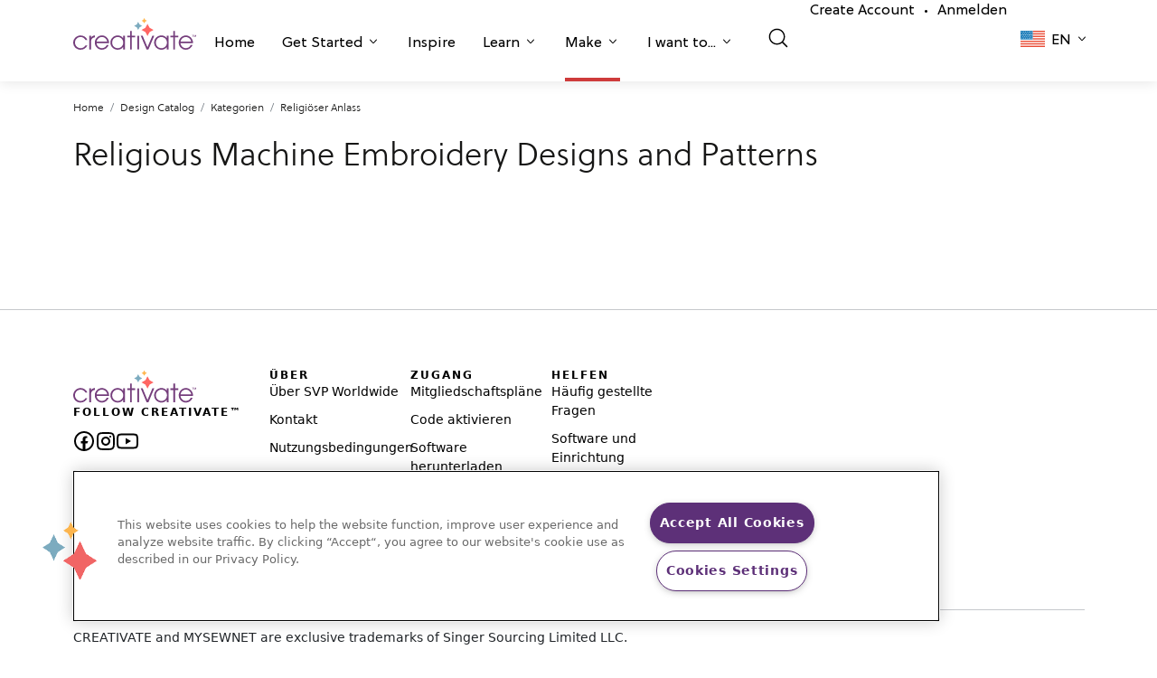

--- FILE ---
content_type: text/html; charset=UTF-8
request_url: https://library.mysewnet.com/de-de/religioeser-anlass-c1035
body_size: 102447
content:
<!DOCTYPE html>
<html lang="de_DE">
<head>
            <!-- OneTrust Cookies Consent Notice start for mysewnet.com -->
        <script src="https://cdn.cookielaw.org/scripttemplates/otSDKStub.js"  type="text/javascript" charset="UTF-8" data-domain-script="f89e6bdb-07a6-4d5c-b7f5-89340b3233ca" ></script>
        <script type="text/javascript">function OptanonWrapper() { }</script>
        <!-- OneTrust Cookies Consent Notice end for mysewnet.com -->
        
    
    <meta charset="utf-8">
    <link rel="icon" type="image/png" href="/static/img/favicon.png"/>
    <meta name="viewport" content="width=device-width, initial-scale=1, maximum-scale=1.0, shrink-to-fit=no, user-scalable=0">
                                    <title>Religiöser Anlass</title>
        

        <script>
    window.dataLayer = window.dataLayer || [];
   // function gtag(){dataLayer.push(arguments);}
    </script>

            <script async src="https://tags.pw.adn.cloud/PLXGRK/activation.js"></script>
    
    
                        <link href="https://library.mysewnet.com/religious-c1035" hreflang="x-default" rel="alternate">
                    <link href="https://library.mysewnet.com/religious-c1035" hreflang="en-US" rel="alternate">
                    <link href="https://library.mysewnet.com/zh-hans-cn/zong-jiao-c1035" hreflang="zh-Hans-CN" rel="alternate">
                    <link href="https://library.mysewnet.com/da-dk/religioese-c1035" hreflang="da-DK" rel="alternate">
                    <link href="https://library.mysewnet.com/nl-be/religieus-c1035" hreflang="nl-BE" rel="alternate">
                    <link href="https://library.mysewnet.com/nl-nl/religieus-c1035" hreflang="nl-NL" rel="alternate">
                    <link href="https://library.mysewnet.com/en-au/religious-c1035" hreflang="en-AU" rel="alternate">
                    <link href="https://library.mysewnet.com/en-ca/religious-c1035" hreflang="en-CA" rel="alternate">
                    <link href="https://library.mysewnet.com/he-il/religious-c1035" hreflang="he-IL" rel="alternate">
                    <link href="https://library.mysewnet.com/ar-jo/religious-c1035" hreflang="ar-JO" rel="alternate">
                    <link href="https://library.mysewnet.com/ar-lb/religious-c1035" hreflang="ar-LB" rel="alternate">
                    <link href="https://library.mysewnet.com/ar-ae/religious-c1035" hreflang="ar-AE" rel="alternate">
                    <link href="https://library.mysewnet.com/ar-sa/religious-c1035" hreflang="ar-SA" rel="alternate">
                    <link href="https://library.mysewnet.com/en-nz/religious-c1035" hreflang="en-NZ" rel="alternate">
                    <link href="https://library.mysewnet.com/es-pr/religioso-c1035" hreflang="es-PR" rel="alternate">
                    <link href="https://library.mysewnet.com/en-za/religious-c1035" hreflang="en-ZA" rel="alternate">
                    <link href="https://library.mysewnet.com/en-gb/religious-c1035" hreflang="en-GB" rel="alternate">
                    <link href="https://library.mysewnet.com/fr-be/religion-c1035" hreflang="fr-BE" rel="alternate">
                    <link href="https://library.mysewnet.com/fr-ca/religion-c1035" hreflang="fr-CA" rel="alternate">
                    <link href="https://library.mysewnet.com/fr-fr/religion-c1035" hreflang="fr-FR" rel="alternate">
                    <link href="https://library.mysewnet.com/fr-ch/religion-c1035" hreflang="fr-CH" rel="alternate">
                    <link href="https://library.mysewnet.com/de-at/religioeser-anlass-c1035" hreflang="de-AT" rel="alternate">
                    <link href="https://library.mysewnet.com/de-de/religioeser-anlass-c1035" hreflang="de-DE" rel="alternate">
                    <link href="https://library.mysewnet.com/de-ch/religioeser-anlass-c1035" hreflang="de-CH" rel="alternate">
                    <link href="https://library.mysewnet.com/it-it/religione-c1035" hreflang="it-IT" rel="alternate">
                    <link href="https://library.mysewnet.com/it-ch/religione-c1035" hreflang="it-CH" rel="alternate">
                    <link href="https://library.mysewnet.com/nb-no/religiose-motiver-c1035" hreflang="nb-NO" rel="alternate">
                    <link href="https://library.mysewnet.com/es-es/religioso-c1035" hreflang="es-ES" rel="alternate">
                    <link href="https://library.mysewnet.com/sv-se/religious-c1035" hreflang="sv-SE" rel="alternate">
                    <link href="https://library.mysewnet.com/sv-fi/religious-c1035" hreflang="sv-FI" rel="alternate">
                    <link href="https://library.mysewnet.com/ru-ru/religiya-c1035" hreflang="ru-RU" rel="alternate">
                    <link href="https://library.mysewnet.com/fi-fi/uskontoaiheet-c1035" hreflang="fi-FI" rel="alternate">
                    <link href="https://library.mysewnet.com/tr-tr/dini-c1035" hreflang="tr-TR" rel="alternate">
            
            <link href="https://library.mysewnet.com/de-de/religioeser-anlass-c1035" rel="canonical">
    
    
    <script>

    var _rollbarConfig = {
        accessToken: '9f2f90c7dc044aa6a00c3bb9f7904b74',
        captureUncaught: true,
        captureUnhandledRejections: true,
        enabled: true,
        uncaughtErrorLevel: 'debug',
        payload: {
            environment: 'prod',
            client: {
                javascript: {
                    source_map_enabled: true,
                }
            }
        },
        autoInstrument: {
            network: true,
            log: true,
            dom: false,
            navigation: true,
            connectivity: true,
            contentSecurityPolicy: true,
            errorOnContentSecurityPolicy: false,
            
            networkResponseHeaders: true,
            networkResponseBody: true,
            networkRequestBody: true,
        }
    };
    
    // Rollbar Snippet
    !function(r){var e={};function o(n){if(e[n])return e[n].exports;var t=e[n]={i:n,l:!1,exports:{}};return r[n].call(t.exports,t,t.exports,o),t.l=!0,t.exports}o.m=r,o.c=e,o.d=function(r,e,n){o.o(r,e)||Object.defineProperty(r,e,{enumerable:!0,get:n})},o.r=function(r){"undefined"!=typeof Symbol&&Symbol.toStringTag&&Object.defineProperty(r,Symbol.toStringTag,{value:"Module"}),Object.defineProperty(r,"__esModule",{value:!0})},o.t=function(r,e){if(1&e&&(r=o(r)),8&e)return r;if(4&e&&"object"==typeof r&&r&&r.__esModule)return r;var n=Object.create(null);if(o.r(n),Object.defineProperty(n,"default",{enumerable:!0,value:r}),2&e&&"string"!=typeof r)for(var t in r)o.d(n,t,function(e){return r[e]}.bind(null,t));return n},o.n=function(r){var e=r&&r.__esModule?function(){return r.default}:function(){return r};return o.d(e,"a",e),e},o.o=function(r,e){return Object.prototype.hasOwnProperty.call(r,e)},o.p="",o(o.s=0)}([function(r,e,o){"use strict";var n=o(1),t=o(5);_rollbarConfig=_rollbarConfig||{},_rollbarConfig.rollbarJsUrl=_rollbarConfig.rollbarJsUrl||"https://cdn.rollbar.com/rollbarjs/refs/tags/v2.22.0/rollbar.min.js",_rollbarConfig.async=void 0===_rollbarConfig.async||_rollbarConfig.async;var a=n.setupShim(window,_rollbarConfig),l=t(_rollbarConfig);window.rollbar=n.Rollbar,a.loadFull(window,document,!_rollbarConfig.async,_rollbarConfig,l)},function(r,e,o){"use strict";var n=o(2),t=o(3);function a(r){return function(){try{return r.apply(this,arguments)}catch(r){try{console.error("[Rollbar]: Internal error",r)}catch(r){}}}}var l=0;function i(r,e){this.options=r,this._rollbarOldOnError=null;var o=l++;this.shimId=function(){return o},"undefined"!=typeof window&&window._rollbarShims&&(window._rollbarShims[o]={handler:e,messages:[]})}var s=o(4),d=function(r,e){return new i(r,e)},c=function(r){return new s(d,r)};function u(r){return a((function(){var e=this,o=Array.prototype.slice.call(arguments,0),n={shim:e,method:r,args:o,ts:new Date};window._rollbarShims[this.shimId()].messages.push(n)}))}i.prototype.loadFull=function(r,e,o,n,t){var l=!1,i=e.createElement("script"),s=e.getElementsByTagName("script")[0],d=s.parentNode;i.crossOrigin="",i.src=n.rollbarJsUrl,o||(i.async=!0),i.onload=i.onreadystatechange=a((function(){if(!(l||this.readyState&&"loaded"!==this.readyState&&"complete"!==this.readyState)){i.onload=i.onreadystatechange=null;try{d.removeChild(i)}catch(r){}l=!0,function(){var e;if(void 0===r._rollbarDidLoad){e=new Error("rollbar.js did not load");for(var o,n,a,l,i=0;o=r._rollbarShims[i++];)for(o=o.messages||[];n=o.shift();)for(a=n.args||[],i=0;i<a.length;++i)if("function"==typeof(l=a[i])){l(e);break}}"function"==typeof t&&t(e)}()}})),d.insertBefore(i,s)},i.prototype.wrap=function(r,e,o){try{var n;if(n="function"==typeof e?e:function(){return e||{}},"function"!=typeof r)return r;if(r._isWrap)return r;if(!r._rollbar_wrapped&&(r._rollbar_wrapped=function(){o&&"function"==typeof o&&o.apply(this,arguments);try{return r.apply(this,arguments)}catch(o){var e=o;throw e&&("string"==typeof e&&(e=new String(e)),e._rollbarContext=n()||{},e._rollbarContext._wrappedSource=r.toString(),window._rollbarWrappedError=e),e}},r._rollbar_wrapped._isWrap=!0,r.hasOwnProperty))for(var t in r)r.hasOwnProperty(t)&&(r._rollbar_wrapped[t]=r[t]);return r._rollbar_wrapped}catch(e){return r}};for(var p="log,debug,info,warn,warning,error,critical,global,configure,handleUncaughtException,handleAnonymousErrors,handleUnhandledRejection,captureEvent,captureDomContentLoaded,captureLoad".split(","),f=0;f<p.length;++f)i.prototype[p[f]]=u(p[f]);r.exports={setupShim:function(r,e){if(r){var o=e.globalAlias||"Rollbar";if("object"==typeof r[o])return r[o];r._rollbarShims={},r._rollbarWrappedError=null;var l=new c(e);return a((function(){e.captureUncaught&&(l._rollbarOldOnError=r.onerror,n.captureUncaughtExceptions(r,l,!0),e.wrapGlobalEventHandlers&&t(r,l,!0)),e.captureUnhandledRejections&&n.captureUnhandledRejections(r,l,!0);var a=e.autoInstrument;return!1!==e.enabled&&(void 0===a||!0===a||"object"==typeof a&&a.network)&&r.addEventListener&&(r.addEventListener("load",l.captureLoad.bind(l)),r.addEventListener("DOMContentLoaded",l.captureDomContentLoaded.bind(l))),r[o]=l,l}))()}},Rollbar:c}},function(r,e,o){"use strict";function n(r,e,o,n){r._rollbarWrappedError&&(n[4]||(n[4]=r._rollbarWrappedError),n[5]||(n[5]=r._rollbarWrappedError._rollbarContext),r._rollbarWrappedError=null);var t=e.handleUncaughtException.apply(e,n);o&&o.apply(r,n),"anonymous"===t&&(e.anonymousErrorsPending+=1)}r.exports={captureUncaughtExceptions:function(r,e,o){if(r){var t;if("function"==typeof e._rollbarOldOnError)t=e._rollbarOldOnError;else if(r.onerror){for(t=r.onerror;t._rollbarOldOnError;)t=t._rollbarOldOnError;e._rollbarOldOnError=t}e.handleAnonymousErrors();var a=function(){var o=Array.prototype.slice.call(arguments,0);n(r,e,t,o)};o&&(a._rollbarOldOnError=t),r.onerror=a}},captureUnhandledRejections:function(r,e,o){if(r){"function"==typeof r._rollbarURH&&r._rollbarURH.belongsToShim&&r.removeEventListener("unhandledrejection",r._rollbarURH);var n=function(r){var o,n,t;try{o=r.reason}catch(r){o=void 0}try{n=r.promise}catch(r){n="[unhandledrejection] error getting `promise` from event"}try{t=r.detail,!o&&t&&(o=t.reason,n=t.promise)}catch(r){}o||(o="[unhandledrejection] error getting `reason` from event"),e&&e.handleUnhandledRejection&&e.handleUnhandledRejection(o,n)};n.belongsToShim=o,r._rollbarURH=n,r.addEventListener("unhandledrejection",n)}}}},function(r,e,o){"use strict";function n(r,e,o){if(e.hasOwnProperty&&e.hasOwnProperty("addEventListener")){for(var n=e.addEventListener;n._rollbarOldAdd&&n.belongsToShim;)n=n._rollbarOldAdd;var t=function(e,o,t){n.call(this,e,r.wrap(o),t)};t._rollbarOldAdd=n,t.belongsToShim=o,e.addEventListener=t;for(var a=e.removeEventListener;a._rollbarOldRemove&&a.belongsToShim;)a=a._rollbarOldRemove;var l=function(r,e,o){a.call(this,r,e&&e._rollbar_wrapped||e,o)};l._rollbarOldRemove=a,l.belongsToShim=o,e.removeEventListener=l}}r.exports=function(r,e,o){if(r){var t,a,l="EventTarget,Window,Node,ApplicationCache,AudioTrackList,ChannelMergerNode,CryptoOperation,EventSource,FileReader,HTMLUnknownElement,IDBDatabase,IDBRequest,IDBTransaction,KeyOperation,MediaController,MessagePort,ModalWindow,Notification,SVGElementInstance,Screen,TextTrack,TextTrackCue,TextTrackList,WebSocket,WebSocketWorker,Worker,XMLHttpRequest,XMLHttpRequestEventTarget,XMLHttpRequestUpload".split(",");for(t=0;t<l.length;++t)r[a=l[t]]&&r[a].prototype&&n(e,r[a].prototype,o)}}},function(r,e,o){"use strict";function n(r,e){this.impl=r(e,this),this.options=e,function(r){for(var e=function(r){return function(){var e=Array.prototype.slice.call(arguments,0);if(this.impl[r])return this.impl[r].apply(this.impl,e)}},o="log,debug,info,warn,warning,error,critical,global,configure,handleUncaughtException,handleAnonymousErrors,handleUnhandledRejection,_createItem,wrap,loadFull,shimId,captureEvent,captureDomContentLoaded,captureLoad".split(","),n=0;n<o.length;n++)r[o[n]]=e(o[n])}(n.prototype)}n.prototype._swapAndProcessMessages=function(r,e){var o,n,t;for(this.impl=r(this.options);o=e.shift();)n=o.method,t=o.args,this[n]&&"function"==typeof this[n]&&("captureDomContentLoaded"===n||"captureLoad"===n?this[n].apply(this,[t[0],o.ts]):this[n].apply(this,t));return this},r.exports=n},function(r,e,o){"use strict";r.exports=function(r){return function(e){if(!e&&!window._rollbarInitialized){for(var o,n,t=(r=r||{}).globalAlias||"Rollbar",a=window.rollbar,l=function(r){return new a(r)},i=0;o=window._rollbarShims[i++];)n||(n=o.handler),o.handler._swapAndProcessMessages(l,o.messages);window[t]=n,window._rollbarInitialized=!0}}}}]);
    // End Rollbar Snippet
    </script>

        <link rel="stylesheet" href="https://use.fontawesome.com/releases/v5.4.1/css/all.css">
<link rel="stylesheet" href="https://cdn.mysewnet.com/2.0/_base.css">
<link rel="stylesheet" href="https://cdn.mysewnet.com/2.0/_menu.css">
<link rel="stylesheet" type="text/css" href="/static/app.c1552f23.css">

<link href="https://cdn.jsdelivr.net/npm/bootstrap@5.0.2/dist/css/bootstrap.min.css" rel="stylesheet" integrity="sha384-EVSTQN3/azprG1Anm3QDgpJLIm9Nao0Yz1ztcQTwFspd3yD65VohhpuuCOmLASjC" crossorigin="anonymous">
<link rel="stylesheet" href="https://cdnjs.cloudflare.com/ajax/libs/font-awesome/5.15.3/css/all.min.css" integrity="sha512-iBBXm8fW90+nuLcSKlbmrPcLa0OT92xO1BIsZ+ywDWZCvqsWgccV3gFoRBv0z+8dLJgyAHIhR35VZc2oM/gI1w==" crossorigin="anonymous" referrerpolicy="no-referrer"/>

    <script async src="https://js.convertflow.co/production/websites/44449.js"></script>

    <script src="https://cdn.auth0.com/js/auth0/9.18/auth0.min.js"></script>

<!-- Google Tag Manager -->
<script>(function(w,d,s,l,i){w[l]=w[l]||[];w[l].push({'gtm.start':
new Date().getTime(),event:'gtm.js'});var f=d.getElementsByTagName(s)[0],
j=d.createElement(s),dl=l!='dataLayer'?'&l='+l:'';j.async=true;j.src=
'https://www.googletagmanager.com/gtm.js?id='+i+dl;f.parentNode.insertBefore(j,f);
})(window,document,'script','dataLayer','GTM-PVDMWSD');</script>
<!-- End Google Tag Manager -->
</head>
<body >


<!-- Google Tag Manager (noscript) -->
<noscript><iframe src="https://www.googletagmanager.com/ns.html?id=GTM-PVDMWSD"
height="0" width="0" style="display:none;visibility:hidden"></iframe></noscript>
<!-- End Google Tag Manager (noscript) -->
</body>

                <header class="creativate-header">
    <nav class="creativate-mega-menu-wrapper">
                <div class="creativate-main-nav-mobile d-lg-none">
            <div class="inner-mobile-main-nav">
                <div class="container">
                    <div class="left-container">
                        <a href="#" class="mobile-menu-toggle">
                        </a>
                        <LanguagePicker languagedata="[{&quot;name&quot;:null,&quot;href&quot;:&quot;\/en-za&quot;,&quot;code&quot;:&quot;en-za&quot;,&quot;shortcode&quot;:null},{&quot;name&quot;:null,&quot;href&quot;:&quot;\/ru-ru&quot;,&quot;code&quot;:&quot;ru-ru&quot;,&quot;shortcode&quot;:null},{&quot;name&quot;:null,&quot;href&quot;:&quot;\/fr-fr&quot;,&quot;code&quot;:&quot;fr-fr&quot;,&quot;shortcode&quot;:null},{&quot;name&quot;:null,&quot;href&quot;:&quot;\/en-au&quot;,&quot;code&quot;:&quot;en-au&quot;,&quot;shortcode&quot;:null},{&quot;name&quot;:null,&quot;href&quot;:&quot;\/zh-hans-cn&quot;,&quot;code&quot;:&quot;zh-hans-cn&quot;,&quot;shortcode&quot;:null},{&quot;name&quot;:null,&quot;href&quot;:&quot;\/fi-fi&quot;,&quot;code&quot;:&quot;fi-fi&quot;,&quot;shortcode&quot;:null},{&quot;name&quot;:null,&quot;href&quot;:&quot;\/ar-jo&quot;,&quot;code&quot;:&quot;ar-jo&quot;,&quot;shortcode&quot;:null},{&quot;name&quot;:null,&quot;href&quot;:&quot;\/ar-lb&quot;,&quot;code&quot;:&quot;ar-lb&quot;,&quot;shortcode&quot;:null},{&quot;name&quot;:null,&quot;href&quot;:&quot;\/ar-ae&quot;,&quot;code&quot;:&quot;ar-ae&quot;,&quot;shortcode&quot;:null},{&quot;name&quot;:null,&quot;href&quot;:&quot;\/ar-sa&quot;,&quot;code&quot;:&quot;ar-sa&quot;,&quot;shortcode&quot;:null},{&quot;name&quot;:null,&quot;href&quot;:&quot;\/en-nz&quot;,&quot;code&quot;:&quot;en-nz&quot;,&quot;shortcode&quot;:null},{&quot;name&quot;:null,&quot;href&quot;:&quot;\/es-pr&quot;,&quot;code&quot;:&quot;es-pr&quot;,&quot;shortcode&quot;:null},{&quot;name&quot;:&quot;Austria (German)&quot;,&quot;href&quot;:&quot;\/de-at&quot;,&quot;code&quot;:&quot;de-at&quot;,&quot;shortcode&quot;:&quot;de&quot;},{&quot;name&quot;:&quot;Belgium (Dutch)&quot;,&quot;href&quot;:&quot;\/nl-be&quot;,&quot;code&quot;:&quot;nl-be&quot;,&quot;shortcode&quot;:&quot;nl&quot;},{&quot;name&quot;:&quot;Belgium (French)&quot;,&quot;href&quot;:&quot;\/fr-be&quot;,&quot;code&quot;:&quot;fr-be&quot;,&quot;shortcode&quot;:&quot;fr&quot;},{&quot;name&quot;:&quot;Canada (English)&quot;,&quot;href&quot;:&quot;\/en-ca&quot;,&quot;code&quot;:&quot;en-ca&quot;,&quot;shortcode&quot;:&quot;en&quot;},{&quot;name&quot;:&quot;Canada (French)&quot;,&quot;href&quot;:&quot;\/fr-ca&quot;,&quot;code&quot;:&quot;fr-ca&quot;,&quot;shortcode&quot;:&quot;fr&quot;},{&quot;name&quot;:&quot;Denmark (Danish)&quot;,&quot;href&quot;:&quot;\/da-dk&quot;,&quot;code&quot;:&quot;da-dk&quot;,&quot;shortcode&quot;:&quot;da&quot;},{&quot;name&quot;:&quot;Finland (Swedish)&quot;,&quot;href&quot;:&quot;\/sv-fi&quot;,&quot;code&quot;:&quot;sv-fi&quot;,&quot;shortcode&quot;:&quot;sv&quot;},{&quot;name&quot;:&quot;Germany (German)&quot;,&quot;href&quot;:&quot;\/de-de&quot;,&quot;code&quot;:&quot;de-de&quot;,&quot;shortcode&quot;:&quot;de&quot;},{&quot;name&quot;:&quot;Ireland (English)&quot;,&quot;href&quot;:&quot;\/he-il&quot;,&quot;code&quot;:&quot;he-il&quot;,&quot;shortcode&quot;:&quot;en&quot;},{&quot;name&quot;:&quot;Italy (Italian)&quot;,&quot;href&quot;:&quot;\/it-it&quot;,&quot;code&quot;:&quot;it-it&quot;,&quot;shortcode&quot;:&quot;it&quot;},{&quot;name&quot;:&quot;Netherlands (Dutch)&quot;,&quot;href&quot;:&quot;\/nl-nl&quot;,&quot;code&quot;:&quot;nl-nl&quot;,&quot;shortcode&quot;:&quot;nl&quot;},{&quot;name&quot;:&quot;Norway (Norwegian)&quot;,&quot;href&quot;:&quot;\/nb-no&quot;,&quot;code&quot;:&quot;no-no&quot;,&quot;shortcode&quot;:&quot;nb&quot;},{&quot;name&quot;:&quot;Spain (Spanish)&quot;,&quot;href&quot;:&quot;\/es-es&quot;,&quot;code&quot;:&quot;es-es&quot;,&quot;shortcode&quot;:&quot;es&quot;},{&quot;name&quot;:&quot;Sweden (Swedish)&quot;,&quot;href&quot;:&quot;\/sv-se&quot;,&quot;code&quot;:&quot;sv-se&quot;,&quot;shortcode&quot;:&quot;sv&quot;},{&quot;name&quot;:&quot;Switzerland (French)&quot;,&quot;href&quot;:&quot;\/fr-ch&quot;,&quot;code&quot;:&quot;fr-ch&quot;,&quot;shortcode&quot;:&quot;fr&quot;},{&quot;name&quot;:&quot;Switzerland (German)&quot;,&quot;href&quot;:&quot;\/de-ch&quot;,&quot;code&quot;:&quot;de-ch&quot;,&quot;shortcode&quot;:&quot;de&quot;},{&quot;name&quot;:&quot;Switzerland (Italian)&quot;,&quot;href&quot;:&quot;\/it-ch&quot;,&quot;code&quot;:&quot;it-ch&quot;,&quot;shortcode&quot;:&quot;it&quot;},{&quot;name&quot;:&quot;Turkey (Turkish)&quot;,&quot;href&quot;:&quot;\/tr-tr&quot;,&quot;code&quot;:&quot;tr-tr&quot;,&quot;shortcode&quot;:&quot;tr&quot;},{&quot;name&quot;:&quot;United Kingdom (English)&quot;,&quot;href&quot;:&quot;\/en-gb&quot;,&quot;code&quot;:&quot;en-gb&quot;,&quot;shortcode&quot;:&quot;en&quot;},{&quot;name&quot;:&quot;United States (English)&quot;,&quot;href&quot;:&quot;\/&quot;,&quot;code&quot;:&quot;en-us&quot;,&quot;shortcode&quot;:&quot;en&quot;}]" data-vue></LanguagePicker>
                    </div>
                    <div class="brand-container">
                        <a href="https://creativate.com">
                            <svg width="93px" height="auto" viewbox="0 0 130 34" fill="none" xmlns="http://www.w3.org/2000/svg">
                                <g clip-path="url(#clip0_1353_272)">
                                    <path d="M14.9545 29.3487C13.475 32.3159 11.1231 34 7.76785 34C3.46038 34 0 30.7649 0 26.1933C0 22.1842 3.48736 18.6545 7.76785 18.6545C10.9382 18.6545 13.7656 20.4461 14.9545 23.4406H12.9196C11.837 21.4084 9.90727 20.3392 7.82068 20.3392C4.4913 20.3392 1.84881 22.9856 1.84881 26.3008C1.84881 29.6695 4.46432 32.3159 7.82068 32.3159C10.0135 32.3159 11.8898 31.3001 12.9196 29.3487H14.9545Z" fill="#753E7C"/>
                                    <path d="M16.9873 33.6527V19.0295H18.8361V21.1407H18.8889C19.523 19.6171 20.6326 18.7884 22.9581 18.6542V20.6328H22.9322C20.2628 20.9007 18.8361 22.665 18.8361 25.0173V33.6527H16.9873Z" fill="#753E7C"/>
                                    <path d="M24.721 27.0219C24.8789 29.9361 27.5214 32.3158 30.3219 32.3158C32.5675 32.3158 34.7075 31.0065 35.5001 28.8669H37.4557C36.3461 32.0212 33.4394 33.9999 30.3489 33.9999C26.2528 33.9999 22.8182 30.6312 22.8182 26.3541C22.8182 22.1033 26.2797 18.6544 30.3219 18.6544C34.6552 18.6544 37.9048 22.4246 37.9048 26.4611C37.9048 26.6482 37.8789 26.8353 37.8789 27.0219H24.721ZM36.0021 25.3384C35.4742 22.3974 33.1757 20.339 30.3219 20.339C27.6266 20.339 25.2229 22.3177 24.721 25.3384H36.0021Z" fill="#753E7C"/>
                                    <path d="M52.7843 33.6525V31.0857H52.7303C51.5415 32.9046 49.4549 34 47.1024 34C42.7691 34 39.3346 30.6853 39.3346 26.3008C39.3346 21.9163 42.8759 18.6545 47.1024 18.6545C49.5072 18.6545 51.5684 19.7511 52.7303 21.5955H52.7843V19.0299H54.6331V33.6525H52.7843ZM52.8894 26.3543C52.8894 23.0925 50.3526 20.3392 47.0766 20.3392C43.7477 20.3392 41.1845 22.9054 41.1845 26.3816C41.1845 29.7492 43.6949 32.3159 47.1024 32.3159C50.3267 32.3159 52.8894 29.6422 52.8894 26.3543Z" fill="#753E7C"/>
                                    <path d="M60.1188 33.6527V20.7137H57.08V19.0296H60.1188V13.8699H61.9675V19.0296H65.429V20.7137H61.9675V33.6527H60.1188Z" fill="#753E7C"/>
                                    <path d="M69.6647 19.0294H67.8159V33.6526H69.6647V19.0294Z" fill="#753E7C"/>
                                    <path d="M77.5532 33.6527L71.4492 19.0295H73.4307L78.5302 31.326L83.7089 19.0295H85.6909L79.5869 33.6527H77.5532Z" fill="#753E7C"/>
                                    <path d="M99.0246 33.6525V31.0857H98.9707C97.7818 32.9046 95.6952 34 93.3428 34C89.0095 34 85.575 30.6853 85.575 26.3008C85.575 21.9163 89.1162 18.6545 93.3428 18.6545C95.7475 18.6545 97.8088 19.7511 98.9707 21.5955H99.0246V19.0299H100.873V33.6525H99.0246ZM99.1298 26.3543C99.1298 23.0925 96.5929 20.3392 93.3169 20.3392C89.9881 20.3392 87.4249 22.9054 87.4249 26.3816C87.4249 29.7492 89.9352 32.3159 93.3428 32.3159C96.5671 32.3159 99.1298 29.6422 99.1298 26.3543Z" fill="#753E7C"/>
                                    <path d="M105.809 33.6527V20.7137H102.77V19.0296H105.809V13.8699H107.657V19.0296H111.119V20.7137H107.657V33.6527H105.809Z" fill="#753E7C"/>
                                    <path d="M113.499 27.0219C113.657 29.9361 116.3 32.3158 119.1 32.3158C121.346 32.3158 123.486 31.0065 124.279 28.8669H126.234C125.125 32.0212 122.218 33.9999 119.127 33.9999C115.031 33.9999 111.597 30.6312 111.597 26.3541C111.597 22.1033 115.058 18.6544 119.1 18.6544C123.434 18.6544 126.683 22.4246 126.683 26.4611C126.683 26.6482 126.657 26.8353 126.657 27.0219H113.499ZM124.781 25.3384C124.253 22.3974 121.954 20.339 119.1 20.339C116.405 20.339 114.001 22.3177 113.499 25.3384H124.781Z" fill="#753E7C"/>
                                    <path d="M76.1126 3.87937L75.1114 5.7322L74.1096 3.87937L72.2784 2.86638L74.1096 1.85281L75.1114 0L76.1126 1.85281L77.9437 2.86638L76.1126 3.87937Z" fill="#FFB64D"/>
                                    <path d="M70.1834 9.91141L68.6813 12.6904L67.1793 9.91141L64.4327 8.39164L67.1793 6.87185L68.6813 4.0929L70.1834 6.87185L72.9299 8.39164L70.1834 9.91141Z" fill="#7CABBF"/>
                                    <path d="M80.8164 15.0076L78.5631 19.176L76.3103 15.0076L72.1899 12.7277L76.3103 10.4483L78.5631 6.2793L80.8164 10.4483L84.9362 12.7277L80.8164 15.0076Z" fill="#FF6663"/>
                                    <path d="M126.69 20.1986L126.3 20.2034L126.279 18.4512L125.617 18.4592L125.613 18.1573L127.334 18.1363L127.338 18.4382L126.669 18.4464L126.69 20.1986ZM128.592 20.1754L127.936 18.591L127.911 18.5913L127.934 18.9586L127.949 20.1832L127.572 20.1879L127.547 18.1337L128.14 18.1264L128.78 19.711L129.404 18.111L129.975 18.104L130 20.1582L129.597 20.1631L129.583 18.9669L129.597 18.576L129.572 18.5763L128.922 20.1714L128.592 20.1754Z" fill="#753E7C"/>
                                </g>
                                <defs>
                                    <clipPath id="clip0_1353_272">
                                        <rect width="130" height="34" fill="white"/>
                                    </clipPath>
                                </defs>
                            </svg>
                        </a>
                    </div>
                    <div class="right-container">
                                                    <a href="/auth/login">
                                <img src="/static/creativate-icons/user_24.svg" width="24px" height="24px" alt="Anmelden"/>
                            </a>
                                            </div>
                </div>
            </div>
            <div class="mobile-menu-content-container">
                <div class="main-menu-container">
                    <div class="container">
                        <ul class="menu-items">
                                                                                                                        
                                                                    <li class="menu-item border-violet  " role="button" id="mobilehomeNavItem">
                                        <a href="https://creativate.com/">
                                            Home
                                        </a>
                                    </li>
                                
                                                                                                                            
                                                                    <li class="menu-item border-violet  has-sub-menu" role="button" id="mobilegetStartedNavItem">
                                        <a href="#">
                                            Get Started
                                        </a>
                                    </li>
                                
                                                                                                                            
                                                                    <li class="menu-item border-teal  " role="button" id="mobileinspireNavItem">
                                        <a href="https://creativate.com/pages/inspire">
                                            Inspire
                                        </a>
                                    </li>
                                
                                                                                                                            
                                                                    <li class="menu-item border-gold  has-sub-menu" role="button" id="mobilelearnNavItem">
                                        <a href="#">
                                            Learn
                                        </a>
                                    </li>
                                
                                                                                                                            
                                                                    <li class="menu-item border-salmon current-page has-sub-menu" role="button" id="mobilemakeNavItem">
                                        <a href="#">
                                            Make
                                        </a>
                                    </li>
                                
                                                                                                                            
                                                                    <li class="menu-item border-violet  has-sub-menu" role="button" id="mobileiWantToNavItem">
                                        <a href="#">
                                            I want to...
                                        </a>
                                    </li>
                                
                                                                                    </ul>
                        <div class="divider"></div>
                                                    <ul class="secondary-menu-items">
                                <li class="secondary-menu-item">
                                    <NavSearchInput search-url="/de-de/search" 
                                        v-bind:is-on-search-page="
                                                                                            false
                                                                                    " has-filter data-vue></NavSearchInput>
                                </li>
                                                                    <li class="secondary-menu-item">
                                        <a href="/auth/register">Create Account</a><span class="account-item-spacer">•</span><a href="/auth/login">Anmelden</a>
                                    </li>
                                                            </ul>
                                            </div>
                </div>
                <div class="sub-menus-container">
                    <div class="mobile-mega-menu-sections">
                                                                                                                                                                        <div class="mobile-mega-menu-section violet-bg" aria-labelledby="mobilegetStartedNavItem">
                                    <div class="container mobile-mega-menu-content-container">
                                        <div class="header-section">
                                                                                        
                                            <h2 class="back-button-header">Get Started</h2>
                                            <p>Take the next step to elevate your creativity.</p>
                                        </div>
                                        <div class="links-section">
                                                                                            
                                                
                                                                                                    <div class="link-container">
                                                        <a href="https://creativate.com/pages/get-started-with-creativate" target="_self">
                                                            <div class="dropdown-link-image-container" style="background-image: url('/static/creativate-icons/mega-menu/submenu/getStarted1.png');"></div>
                                                            <h6>Explore CREATIVATE</h6>
                                                            <p>
                                                                Discover the power of CREATIVATE.
                                                            </p>
                                                        </a>
                                                    </div>
                                                
                                                                                                                                            
                                                
                                                                                                    <div class="link-container">
                                                        <a href="https://creativate.com/pages/explore-memberships" target="_self">
                                                            <div class="dropdown-link-image-container" style="background-image: url('/static/creativate-icons/mega-menu/submenu/getStarted2.jpeg');"></div>
                                                            <h6>See Memberships</h6>
                                                            <p>
                                                                Compare features, benefits, and pricing.
                                                            </p>
                                                        </a>
                                                    </div>
                                                
                                                                                                                                            
                                                
                                                                                                    <div class="link-container">
                                                        <a href="https://creativate.com/pages/get-software" target="_self">
                                                            <div class="dropdown-link-image-container" style="background-image: url('/static/creativate-icons/mega-menu/submenu/getStarted3.png');"></div>
                                                            <h6>Get Software</h6>
                                                            <p>
                                                                Download machine-compatible software to your devices
                                                            </p>
                                                        </a>
                                                    </div>
                                                
                                                                                                                                            
                                                
                                                                                                    <div class="link-container">
                                                        <a href="https://creativate.com/pages/get-started-activate" target="_self">
                                                            <div class="dropdown-link-image-container" style="background-image: url('/static/creativate-icons/mega-menu/submenu/getStarted4.png');"></div>
                                                            <h6>Activate Code</h6>
                                                            <p>
                                                                Use your code to access membership or to unlock one-time box software
                                                            </p>
                                                        </a>
                                                    </div>
                                                
                                                                                                                                    </div>
                                    </div>
                                </div>
                                                                                                                                                                                                    <div class="mobile-mega-menu-section gold-bg" aria-labelledby="mobilelearnNavItem">
                                    <div class="container mobile-mega-menu-content-container">
                                        <div class="header-section">
                                                                                            <img src="/static/creativate-icons/mega-menu/learn.svg"/>
                                                                                        
                                            <h2 class="back-button-header">Learn</h2>
                                            <p>Elevate your skills with easy-to-follow tutorials and how-to videos.</p>
                                        </div>
                                        <div class="links-section">
                                                                                            
                                                
                                                                                                    <div class="link-container">
                                                        <a href="https://creativate.com/pages/learn-with-creativate" target="_self">
                                                            <div class="dropdown-link-image-container" style="background-image: url('/static/creativate-icons/mega-menu/submenu/learn1.png');"></div>
                                                            <h6>CREATIVATE Resources</h6>
                                                            <p>
                                                                Learn more about CREATIVATE’s resources and the CREATIVATE App.
                                                            </p>
                                                        </a>
                                                    </div>
                                                
                                                                                                                                            
                                                
                                                                                                    <div class="link-container">
                                                        <a href="https://creativate.com/pages/tutorials-embroidery" target="_self">
                                                            <div class="dropdown-link-image-container" style="background-image: url('/static/creativate-icons/mega-menu/submenu/learn2.jpeg');"></div>
                                                            <h6>Tutorials &amp; How-Tos</h6>
                                                            <p>
                                                                Get expert guidance and step-by-step instructions.
                                                            </p>
                                                        </a>
                                                    </div>
                                                
                                                                                                                                            
                                                
                                                                                                    <div class="link-container">
                                                        <a href="https://creativate.com/pages/faqs" target="_self">
                                                            <div class="dropdown-link-image-container" style="background-image: url('/static/creativate-icons/mega-menu/submenu/learn3.jpeg');"></div>
                                                            <h6>FAQs &amp; Help</h6>
                                                            <p>
                                                                Find answers and additional support.
                                                            </p>
                                                        </a>
                                                    </div>
                                                
                                                                                                                                    </div>
                                    </div>
                                </div>
                                                                                                                                                <div class="mobile-mega-menu-section salmon-bg" aria-labelledby="mobilemakeNavItem">
                                    <div class="container mobile-mega-menu-content-container">
                                        <div class="header-section">
                                                                                            <img src="/static/creativate-icons/mega-menu/make.svg"/>
                                                                                        
                                            <h2 class="back-button-header">Make</h2>
                                            <p>Create your own designs with powerful digital tools.</p>
                                        </div>
                                        <div class="links-section">
                                                                                            
                                                
                                                                                                    <div class="link-container">
                                                        <a href="https://creativate.com/pages/make-with-creativate" target="_self">
                                                            <div class="dropdown-link-image-container" style="background-image: url('/static/creativate-icons/mega-menu/submenu/make1.jpeg');"></div>
                                                            <h6>CREATIVATE Tools</h6>
                                                            <p>
                                                                Get an overview of CREATIVATE’s design tools, assets, and software.
                                                            </p>
                                                        </a>
                                                    </div>
                                                
                                                                                                                                            
                                                
                                                                                                    <div class="link-container">
                                                        <a href="https://creativate.com/pages/make-design-catalog" target="_self">
                                                            <div class="dropdown-link-image-container" style="background-image: url('/static/creativate-icons/mega-menu/submenu/make2.jpeg');"></div>
                                                            <h6>Design Catalog</h6>
                                                            <p>
                                                                Browse thousands of ready-made designs and assets.
                                                            </p>
                                                        </a>
                                                    </div>
                                                
                                                                                                                                            
                                                
                                                                                                    <div class="link-container">
                                                        <a href="https://creativate.com/pages/make-vault" target="_self">
                                                            <div class="dropdown-link-image-container" style="background-image: url('/static/creativate-icons/mega-menu/submenu/make3.png');"></div>
                                                            <h6>Vault</h6>
                                                            <p>
                                                                Organize, save, and send your design files to CREATIVATE enabled machines.
                                                            </p>
                                                        </a>
                                                    </div>
                                                
                                                                                                                                            
                                                
                                                                                                    <div class="link-container">
                                                        <a href="https://creativate.com/pages/get-software" target="_self">
                                                            <div class="dropdown-link-image-container" style="background-image: url('/static/creativate-icons/mega-menu/submenu/make4.png');"></div>
                                                            <h6>Download Software</h6>
                                                            <p>
                                                                Get machine-compatible software for your devices.
                                                            </p>
                                                        </a>
                                                    </div>
                                                
                                                                                                                                    </div>
                                    </div>
                                </div>
                                                                                                                                                <div class="mobile-mega-menu-section violet-bg" aria-labelledby="mobileiWantToNavItem">
                                    <div class="container mobile-mega-menu-content-container">
                                        <div class="header-section">
                                                                                        
                                            <h2 class="back-button-header">I want to...</h2>
                                            <p>Start making masterpieces with CREATIVATE.</p>
                                        </div>
                                        <div class="links-section">
                                                                                            
                                                
                                                                                                    <div class="link-container">
                                                        <a href="https://creativate.com/pages/embroider-with-creativate" target="_self">
                                                            <div class="dropdown-link-image-container" style="background-image: url('/static/creativate-icons/mega-menu/submenu/iWantTo1.jpeg');"></div>
                                                            <h6>Embroider with CREATIVATE</h6>
                                                            <p>
                                                                Digitize, automate, and revolutionize your embroidery projects.
                                                            </p>
                                                        </a>
                                                    </div>
                                                
                                                                                                                                            
                                                
                                                                                                    <div class="link-container">
                                                        <a href="https://creativate.com/pages/quilt-with-creativate" target="_self">
                                                            <div class="dropdown-link-image-container" style="background-image: url('/static/creativate-icons/mega-menu/submenu/iWantTo2.jpeg');"></div>
                                                            <h6>Quilt with CREATIVATE</h6>
                                                            <p>
                                                                Design, customize, cut, and piece your quilts faster and easier.
                                                            </p>
                                                        </a>
                                                    </div>
                                                
                                                                                                                                            
                                                
                                                                                                    <div class="link-container">
                                                        <a href="https://creativate.com/pages/craft-with-creativate" target="_self">
                                                            <div class="dropdown-link-image-container" style="background-image: url('/static/creativate-icons/mega-menu/submenu/iWantTo3.jpeg');"></div>
                                                            <h6>Craft with CREATIVATE</h6>
                                                            <p>
                                                                Cut, embellish, deboss, and customize your crafts with ease.
                                                            </p>
                                                        </a>
                                                    </div>
                                                
                                                                                                                                            
                                                
                                                                                                    <div class="link-container">
                                                        <a href="https://creativate.com/pages/sew-with-creativate" target="_self">
                                                            <div class="dropdown-link-image-container" style="background-image: url('/static/creativate-icons/mega-menu/submenu/iWantTo4.jpeg');"></div>
                                                            <h6>Sew with CREATIVATE</h6>
                                                            <p>
                                                                Seamlessly elevate your sewing with empowering tools and intuitive software.
                                                            </p>
                                                        </a>
                                                    </div>
                                                
                                                                                                                                    </div>
                                    </div>
                                </div>
                                                                        </div>
                </div>
                
            </div>
        </div>
        
                <div class="creativate-main-nav-desktop d-none d-lg-block">
            <div class="container">
                <div class="brand-container">
                    <a href="https://creativate.com">
                        <svg class="d-xl-none creativatelogo-mobile" width="32" height="32" viewBox="0 0 32 32" fill="none" xmlns="http://www.w3.org/2000/svg">
                            <path d="M24.2804 23.157L21.3755 28.4447L18.4729 23.157L13.1641 20.2624L18.4729 17.3701L21.3755 12.0801L24.2804 17.3701L29.5869 20.2624L24.2804 23.157Z" fill="#F16665"/>
                            <path d="M17.7871 8.43304L16.5433 10.7002L15.3005 8.43304L13.0273 7.19192L15.3005 5.95179L16.5433 3.68359L17.7871 5.95179L20.0592 7.19192L17.7871 8.43304Z" fill="#FCB54E"/>
                            <path d="M9.69189 16.7325L7.79004 20.2064L5.88974 16.7325L2.41406 14.8307L5.88974 12.9305L7.79004 9.45508L9.69189 12.9305L13.166 14.8307L9.69189 16.7325Z" fill="#7CAABF"/>
                        </svg>

                        <svg class="d-none d-xl-block creativatelogo-desktop" width="136px" height="auto" viewbox="0 0 130 34" fill="none" xmlns="http://www.w3.org/2000/svg">
                            <g clip-path="url(#clip0_1353_272)">
                                <path d="M14.9545 29.3487C13.475 32.3159 11.1231 34 7.76785 34C3.46038 34 0 30.7649 0 26.1933C0 22.1842 3.48736 18.6545 7.76785 18.6545C10.9382 18.6545 13.7656 20.4461 14.9545 23.4406H12.9196C11.837 21.4084 9.90727 20.3392 7.82068 20.3392C4.4913 20.3392 1.84881 22.9856 1.84881 26.3008C1.84881 29.6695 4.46432 32.3159 7.82068 32.3159C10.0135 32.3159 11.8898 31.3001 12.9196 29.3487H14.9545Z" fill="#753E7C"/>
                                <path d="M16.9873 33.6527V19.0295H18.8361V21.1407H18.8889C19.523 19.6171 20.6326 18.7884 22.9581 18.6542V20.6328H22.9322C20.2628 20.9007 18.8361 22.665 18.8361 25.0173V33.6527H16.9873Z" fill="#753E7C"/>
                                <path d="M24.721 27.0219C24.8789 29.9361 27.5214 32.3158 30.3219 32.3158C32.5675 32.3158 34.7075 31.0065 35.5001 28.8669H37.4557C36.3461 32.0212 33.4394 33.9999 30.3489 33.9999C26.2528 33.9999 22.8182 30.6312 22.8182 26.3541C22.8182 22.1033 26.2797 18.6544 30.3219 18.6544C34.6552 18.6544 37.9048 22.4246 37.9048 26.4611C37.9048 26.6482 37.8789 26.8353 37.8789 27.0219H24.721ZM36.0021 25.3384C35.4742 22.3974 33.1757 20.339 30.3219 20.339C27.6266 20.339 25.2229 22.3177 24.721 25.3384H36.0021Z" fill="#753E7C"/>
                                <path d="M52.7843 33.6525V31.0857H52.7303C51.5415 32.9046 49.4549 34 47.1024 34C42.7691 34 39.3346 30.6853 39.3346 26.3008C39.3346 21.9163 42.8759 18.6545 47.1024 18.6545C49.5072 18.6545 51.5684 19.7511 52.7303 21.5955H52.7843V19.0299H54.6331V33.6525H52.7843ZM52.8894 26.3543C52.8894 23.0925 50.3526 20.3392 47.0766 20.3392C43.7477 20.3392 41.1845 22.9054 41.1845 26.3816C41.1845 29.7492 43.6949 32.3159 47.1024 32.3159C50.3267 32.3159 52.8894 29.6422 52.8894 26.3543Z" fill="#753E7C"/>
                                <path d="M60.1188 33.6527V20.7137H57.08V19.0296H60.1188V13.8699H61.9675V19.0296H65.429V20.7137H61.9675V33.6527H60.1188Z" fill="#753E7C"/>
                                <path d="M69.6647 19.0294H67.8159V33.6526H69.6647V19.0294Z" fill="#753E7C"/>
                                <path d="M77.5532 33.6527L71.4492 19.0295H73.4307L78.5302 31.326L83.7089 19.0295H85.6909L79.5869 33.6527H77.5532Z" fill="#753E7C"/>
                                <path d="M99.0246 33.6525V31.0857H98.9707C97.7818 32.9046 95.6952 34 93.3428 34C89.0095 34 85.575 30.6853 85.575 26.3008C85.575 21.9163 89.1162 18.6545 93.3428 18.6545C95.7475 18.6545 97.8088 19.7511 98.9707 21.5955H99.0246V19.0299H100.873V33.6525H99.0246ZM99.1298 26.3543C99.1298 23.0925 96.5929 20.3392 93.3169 20.3392C89.9881 20.3392 87.4249 22.9054 87.4249 26.3816C87.4249 29.7492 89.9352 32.3159 93.3428 32.3159C96.5671 32.3159 99.1298 29.6422 99.1298 26.3543Z" fill="#753E7C"/>
                                <path d="M105.809 33.6527V20.7137H102.77V19.0296H105.809V13.8699H107.657V19.0296H111.119V20.7137H107.657V33.6527H105.809Z" fill="#753E7C"/>
                                <path d="M113.499 27.0219C113.657 29.9361 116.3 32.3158 119.1 32.3158C121.346 32.3158 123.486 31.0065 124.279 28.8669H126.234C125.125 32.0212 122.218 33.9999 119.127 33.9999C115.031 33.9999 111.597 30.6312 111.597 26.3541C111.597 22.1033 115.058 18.6544 119.1 18.6544C123.434 18.6544 126.683 22.4246 126.683 26.4611C126.683 26.6482 126.657 26.8353 126.657 27.0219H113.499ZM124.781 25.3384C124.253 22.3974 121.954 20.339 119.1 20.339C116.405 20.339 114.001 22.3177 113.499 25.3384H124.781Z" fill="#753E7C"/>
                                <path d="M76.1126 3.87937L75.1114 5.7322L74.1096 3.87937L72.2784 2.86638L74.1096 1.85281L75.1114 0L76.1126 1.85281L77.9437 2.86638L76.1126 3.87937Z" fill="#FFB64D"/>
                                <path d="M70.1834 9.91141L68.6813 12.6904L67.1793 9.91141L64.4327 8.39164L67.1793 6.87185L68.6813 4.0929L70.1834 6.87185L72.9299 8.39164L70.1834 9.91141Z" fill="#7CABBF"/>
                                <path d="M80.8164 15.0076L78.5631 19.176L76.3103 15.0076L72.1899 12.7277L76.3103 10.4483L78.5631 6.2793L80.8164 10.4483L84.9362 12.7277L80.8164 15.0076Z" fill="#FF6663"/>
                                <path d="M126.69 20.1986L126.3 20.2034L126.279 18.4512L125.617 18.4592L125.613 18.1573L127.334 18.1363L127.338 18.4382L126.669 18.4464L126.69 20.1986ZM128.592 20.1754L127.936 18.591L127.911 18.5913L127.934 18.9586L127.949 20.1832L127.572 20.1879L127.547 18.1337L128.14 18.1264L128.78 19.711L129.404 18.111L129.975 18.104L130 20.1582L129.597 20.1631L129.583 18.9669L129.597 18.576L129.572 18.5763L128.922 20.1714L128.592 20.1754Z" fill="#753E7C"/>
                            </g>
                            <defs>
                                <clipPath id="clip0_1353_272">
                                    <rect width="130" height="34" fill="white"/>
                                </clipPath>
                            </defs>
                        </svg>
                    </a>
                </div>
                <ul class="menu-items">
                                                                                        
                                                    <li class="menu-item border-violet  " role="button" id="homeNavItem">
                                <a href="https://creativate.com/">
                                    Home
                                </a>
                            </li>
                        
                                                                                            
                                                    <li class="menu-item border-violet  dropdown" role="button" id="getStartedNavItem">
                                <a href="#">
                                    Get Started
                                </a>
                            </li>
                        
                                                                                            
                                                    <li class="menu-item border-teal  " role="button" id="inspireNavItem">
                                <a href="https://creativate.com/pages/inspire">
                                    Inspire
                                </a>
                            </li>
                        
                                                                                            
                                                    <li class="menu-item border-gold  dropdown" role="button" id="learnNavItem">
                                <a href="#">
                                    Learn
                                </a>
                            </li>
                        
                                                                                            
                                                    <li class="menu-item border-salmon current-page dropdown" role="button" id="makeNavItem">
                                <a href="#">
                                    Make
                                </a>
                            </li>
                        
                                                                                            
                                                    <li class="menu-item border-violet  dropdown" role="button" id="iWantToNavItem">
                                <a href="#">
                                    I want to...
                                </a>
                            </li>
                        
                                                            </ul>
                                    <ul class="secondary-nav-items">
                            <li class="secondary-nav-item extra-margin-item">
                                <NavSearchInput search-url="/de-de/search" 
                                    v-bind:is-on-search-page="
                                                                                    false
                                                                            " has-filter data-vue></NavSearchInput>
                            </li>
                                                    <li class="secondary-nav-item">
                                <a href="/auth/register">Create Account</a><span class="secondary-nav-item-spacer">•</span><a href="/auth/login">Anmelden</a>
                            </li>
                            <li class="secondary-nav-item language-picker">
                                <LanguagePicker languagedata="[{&quot;name&quot;:null,&quot;href&quot;:&quot;\/en-za&quot;,&quot;code&quot;:&quot;en-za&quot;,&quot;shortcode&quot;:null},{&quot;name&quot;:null,&quot;href&quot;:&quot;\/ru-ru&quot;,&quot;code&quot;:&quot;ru-ru&quot;,&quot;shortcode&quot;:null},{&quot;name&quot;:null,&quot;href&quot;:&quot;\/fr-fr&quot;,&quot;code&quot;:&quot;fr-fr&quot;,&quot;shortcode&quot;:null},{&quot;name&quot;:null,&quot;href&quot;:&quot;\/en-au&quot;,&quot;code&quot;:&quot;en-au&quot;,&quot;shortcode&quot;:null},{&quot;name&quot;:null,&quot;href&quot;:&quot;\/zh-hans-cn&quot;,&quot;code&quot;:&quot;zh-hans-cn&quot;,&quot;shortcode&quot;:null},{&quot;name&quot;:null,&quot;href&quot;:&quot;\/fi-fi&quot;,&quot;code&quot;:&quot;fi-fi&quot;,&quot;shortcode&quot;:null},{&quot;name&quot;:null,&quot;href&quot;:&quot;\/ar-jo&quot;,&quot;code&quot;:&quot;ar-jo&quot;,&quot;shortcode&quot;:null},{&quot;name&quot;:null,&quot;href&quot;:&quot;\/ar-lb&quot;,&quot;code&quot;:&quot;ar-lb&quot;,&quot;shortcode&quot;:null},{&quot;name&quot;:null,&quot;href&quot;:&quot;\/ar-ae&quot;,&quot;code&quot;:&quot;ar-ae&quot;,&quot;shortcode&quot;:null},{&quot;name&quot;:null,&quot;href&quot;:&quot;\/ar-sa&quot;,&quot;code&quot;:&quot;ar-sa&quot;,&quot;shortcode&quot;:null},{&quot;name&quot;:null,&quot;href&quot;:&quot;\/en-nz&quot;,&quot;code&quot;:&quot;en-nz&quot;,&quot;shortcode&quot;:null},{&quot;name&quot;:null,&quot;href&quot;:&quot;\/es-pr&quot;,&quot;code&quot;:&quot;es-pr&quot;,&quot;shortcode&quot;:null},{&quot;name&quot;:&quot;Austria (German)&quot;,&quot;href&quot;:&quot;\/de-at&quot;,&quot;code&quot;:&quot;de-at&quot;,&quot;shortcode&quot;:&quot;de&quot;},{&quot;name&quot;:&quot;Belgium (Dutch)&quot;,&quot;href&quot;:&quot;\/nl-be&quot;,&quot;code&quot;:&quot;nl-be&quot;,&quot;shortcode&quot;:&quot;nl&quot;},{&quot;name&quot;:&quot;Belgium (French)&quot;,&quot;href&quot;:&quot;\/fr-be&quot;,&quot;code&quot;:&quot;fr-be&quot;,&quot;shortcode&quot;:&quot;fr&quot;},{&quot;name&quot;:&quot;Canada (English)&quot;,&quot;href&quot;:&quot;\/en-ca&quot;,&quot;code&quot;:&quot;en-ca&quot;,&quot;shortcode&quot;:&quot;en&quot;},{&quot;name&quot;:&quot;Canada (French)&quot;,&quot;href&quot;:&quot;\/fr-ca&quot;,&quot;code&quot;:&quot;fr-ca&quot;,&quot;shortcode&quot;:&quot;fr&quot;},{&quot;name&quot;:&quot;Denmark (Danish)&quot;,&quot;href&quot;:&quot;\/da-dk&quot;,&quot;code&quot;:&quot;da-dk&quot;,&quot;shortcode&quot;:&quot;da&quot;},{&quot;name&quot;:&quot;Finland (Swedish)&quot;,&quot;href&quot;:&quot;\/sv-fi&quot;,&quot;code&quot;:&quot;sv-fi&quot;,&quot;shortcode&quot;:&quot;sv&quot;},{&quot;name&quot;:&quot;Germany (German)&quot;,&quot;href&quot;:&quot;\/de-de&quot;,&quot;code&quot;:&quot;de-de&quot;,&quot;shortcode&quot;:&quot;de&quot;},{&quot;name&quot;:&quot;Ireland (English)&quot;,&quot;href&quot;:&quot;\/he-il&quot;,&quot;code&quot;:&quot;he-il&quot;,&quot;shortcode&quot;:&quot;en&quot;},{&quot;name&quot;:&quot;Italy (Italian)&quot;,&quot;href&quot;:&quot;\/it-it&quot;,&quot;code&quot;:&quot;it-it&quot;,&quot;shortcode&quot;:&quot;it&quot;},{&quot;name&quot;:&quot;Netherlands (Dutch)&quot;,&quot;href&quot;:&quot;\/nl-nl&quot;,&quot;code&quot;:&quot;nl-nl&quot;,&quot;shortcode&quot;:&quot;nl&quot;},{&quot;name&quot;:&quot;Norway (Norwegian)&quot;,&quot;href&quot;:&quot;\/nb-no&quot;,&quot;code&quot;:&quot;no-no&quot;,&quot;shortcode&quot;:&quot;nb&quot;},{&quot;name&quot;:&quot;Spain (Spanish)&quot;,&quot;href&quot;:&quot;\/es-es&quot;,&quot;code&quot;:&quot;es-es&quot;,&quot;shortcode&quot;:&quot;es&quot;},{&quot;name&quot;:&quot;Sweden (Swedish)&quot;,&quot;href&quot;:&quot;\/sv-se&quot;,&quot;code&quot;:&quot;sv-se&quot;,&quot;shortcode&quot;:&quot;sv&quot;},{&quot;name&quot;:&quot;Switzerland (French)&quot;,&quot;href&quot;:&quot;\/fr-ch&quot;,&quot;code&quot;:&quot;fr-ch&quot;,&quot;shortcode&quot;:&quot;fr&quot;},{&quot;name&quot;:&quot;Switzerland (German)&quot;,&quot;href&quot;:&quot;\/de-ch&quot;,&quot;code&quot;:&quot;de-ch&quot;,&quot;shortcode&quot;:&quot;de&quot;},{&quot;name&quot;:&quot;Switzerland (Italian)&quot;,&quot;href&quot;:&quot;\/it-ch&quot;,&quot;code&quot;:&quot;it-ch&quot;,&quot;shortcode&quot;:&quot;it&quot;},{&quot;name&quot;:&quot;Turkey (Turkish)&quot;,&quot;href&quot;:&quot;\/tr-tr&quot;,&quot;code&quot;:&quot;tr-tr&quot;,&quot;shortcode&quot;:&quot;tr&quot;},{&quot;name&quot;:&quot;United Kingdom (English)&quot;,&quot;href&quot;:&quot;\/en-gb&quot;,&quot;code&quot;:&quot;en-gb&quot;,&quot;shortcode&quot;:&quot;en&quot;},{&quot;name&quot;:&quot;United States (English)&quot;,&quot;href&quot;:&quot;\/&quot;,&quot;code&quot;:&quot;en-us&quot;,&quot;shortcode&quot;:&quot;en&quot;}]" data-vue></LanguagePicker>
                            </li>
                                            </ul>
                            </div>
        </div>
        <div class="creativate-mega-menu-dropdowns">
                                                                                                                <div class="creativate-mega-menu-dropdown violet-bg" aria-labelledby="getStartedNavItem">
                        <div class="container dropdown-content-container">
                            <div class="header-section">
                                                                
                                <h2>Get Started</h2>
                                <p>Take the next step to elevate your creativity.</p>
                            </div>
                            <div class="links-section">
                                                                    
                                    
                                                                            <div class="link-container">
                                            <a href="https://creativate.com/pages/get-started-with-creativate" target="_self">
                                                <div class="dropdown-link-image-container" style="background-image: url('/static/creativate-icons/mega-menu/submenu/getStarted1.png');"></div>
                                                <h6>Explore CREATIVATE</h6>
                                                <p>
                                                    Discover the power of CREATIVATE.
                                                </p>
                                            </a>
                                        </div>
                                    
                                                                                                        
                                    
                                                                            <div class="link-container">
                                            <a href="https://creativate.com/pages/explore-memberships" target="_self">
                                                <div class="dropdown-link-image-container" style="background-image: url('/static/creativate-icons/mega-menu/submenu/getStarted2.jpeg');"></div>
                                                <h6>See Memberships</h6>
                                                <p>
                                                    Compare features, benefits, and pricing.
                                                </p>
                                            </a>
                                        </div>
                                    
                                                                                                        
                                    
                                                                            <div class="link-container">
                                            <a href="https://creativate.com/pages/get-software" target="_self">
                                                <div class="dropdown-link-image-container" style="background-image: url('/static/creativate-icons/mega-menu/submenu/getStarted3.png');"></div>
                                                <h6>Get Software</h6>
                                                <p>
                                                    Download machine-compatible software to your devices
                                                </p>
                                            </a>
                                        </div>
                                    
                                                                                                        
                                    
                                                                            <div class="link-container">
                                            <a href="https://creativate.com/pages/get-started-activate" target="_self">
                                                <div class="dropdown-link-image-container" style="background-image: url('/static/creativate-icons/mega-menu/submenu/getStarted4.png');"></div>
                                                <h6>Activate Code</h6>
                                                <p>
                                                    Use your code to access membership or to unlock one-time box software
                                                </p>
                                            </a>
                                        </div>
                                    
                                                                                                </div>
                        </div>
                    </div>
                                                                                                                                <div class="creativate-mega-menu-dropdown gold-bg" aria-labelledby="learnNavItem">
                        <div class="container dropdown-content-container">
                            <div class="header-section">
                                                                    <img src="/static/creativate-icons/mega-menu/learn.svg"/>
                                                                
                                <h2>Learn</h2>
                                <p>Elevate your skills with easy-to-follow tutorials and how-to videos.</p>
                            </div>
                            <div class="links-section">
                                                                    
                                    
                                                                            <div class="link-container">
                                            <a href="https://creativate.com/pages/learn-with-creativate" target="_self">
                                                <div class="dropdown-link-image-container" style="background-image: url('/static/creativate-icons/mega-menu/submenu/learn1.png');"></div>
                                                <h6>CREATIVATE Resources</h6>
                                                <p>
                                                    Learn more about CREATIVATE’s resources and the CREATIVATE App.
                                                </p>
                                            </a>
                                        </div>
                                    
                                                                                                        
                                    
                                                                            <div class="link-container">
                                            <a href="https://creativate.com/pages/tutorials-embroidery" target="_self">
                                                <div class="dropdown-link-image-container" style="background-image: url('/static/creativate-icons/mega-menu/submenu/learn2.jpeg');"></div>
                                                <h6>Tutorials &amp; How-Tos</h6>
                                                <p>
                                                    Get expert guidance and step-by-step instructions.
                                                </p>
                                            </a>
                                        </div>
                                    
                                                                                                        
                                    
                                                                            <div class="link-container">
                                            <a href="https://creativate.com/pages/faqs" target="_self">
                                                <div class="dropdown-link-image-container" style="background-image: url('/static/creativate-icons/mega-menu/submenu/learn3.jpeg');"></div>
                                                <h6>FAQs &amp; Help</h6>
                                                <p>
                                                    Find answers and additional support.
                                                </p>
                                            </a>
                                        </div>
                                    
                                                                                                </div>
                        </div>
                    </div>
                                                                                                    <div class="creativate-mega-menu-dropdown salmon-bg" aria-labelledby="makeNavItem">
                        <div class="container dropdown-content-container">
                            <div class="header-section">
                                                                    <img src="/static/creativate-icons/mega-menu/make.svg"/>
                                                                
                                <h2>Make</h2>
                                <p>Create your own designs with powerful digital tools.</p>
                            </div>
                            <div class="links-section">
                                                                    
                                    
                                                                            <div class="link-container">
                                            <a href="https://creativate.com/pages/make-with-creativate" target="_self">
                                                <div class="dropdown-link-image-container" style="background-image: url('/static/creativate-icons/mega-menu/submenu/make1.jpeg');"></div>
                                                <h6>CREATIVATE Tools</h6>
                                                <p>
                                                    Get an overview of CREATIVATE’s design tools, assets, and software.
                                                </p>
                                            </a>
                                        </div>
                                    
                                                                                                        
                                    
                                                                            <div class="link-container">
                                            <a href="https://creativate.com/pages/make-design-catalog" target="_self">
                                                <div class="dropdown-link-image-container" style="background-image: url('/static/creativate-icons/mega-menu/submenu/make2.jpeg');"></div>
                                                <h6>Design Catalog</h6>
                                                <p>
                                                    Browse thousands of ready-made designs and assets.
                                                </p>
                                            </a>
                                        </div>
                                    
                                                                                                        
                                    
                                                                            <div class="link-container">
                                            <a href="https://creativate.com/pages/make-vault" target="_self">
                                                <div class="dropdown-link-image-container" style="background-image: url('/static/creativate-icons/mega-menu/submenu/make3.png');"></div>
                                                <h6>Vault</h6>
                                                <p>
                                                    Organize, save, and send your design files to CREATIVATE enabled machines.
                                                </p>
                                            </a>
                                        </div>
                                    
                                                                                                        
                                    
                                                                            <div class="link-container">
                                            <a href="https://creativate.com/pages/get-software" target="_self">
                                                <div class="dropdown-link-image-container" style="background-image: url('/static/creativate-icons/mega-menu/submenu/make4.png');"></div>
                                                <h6>Download Software</h6>
                                                <p>
                                                    Get machine-compatible software for your devices.
                                                </p>
                                            </a>
                                        </div>
                                    
                                                                                                </div>
                        </div>
                    </div>
                                                                                                    <div class="creativate-mega-menu-dropdown violet-bg" aria-labelledby="iWantToNavItem">
                        <div class="container dropdown-content-container">
                            <div class="header-section">
                                                                
                                <h2>I want to...</h2>
                                <p>Start making masterpieces with CREATIVATE.</p>
                            </div>
                            <div class="links-section">
                                                                    
                                    
                                                                            <div class="link-container">
                                            <a href="https://creativate.com/pages/embroider-with-creativate" target="_self">
                                                <div class="dropdown-link-image-container" style="background-image: url('/static/creativate-icons/mega-menu/submenu/iWantTo1.jpeg');"></div>
                                                <h6>Embroider with CREATIVATE</h6>
                                                <p>
                                                    Digitize, automate, and revolutionize your embroidery projects.
                                                </p>
                                            </a>
                                        </div>
                                    
                                                                                                        
                                    
                                                                            <div class="link-container">
                                            <a href="https://creativate.com/pages/quilt-with-creativate" target="_self">
                                                <div class="dropdown-link-image-container" style="background-image: url('/static/creativate-icons/mega-menu/submenu/iWantTo2.jpeg');"></div>
                                                <h6>Quilt with CREATIVATE</h6>
                                                <p>
                                                    Design, customize, cut, and piece your quilts faster and easier.
                                                </p>
                                            </a>
                                        </div>
                                    
                                                                                                        
                                    
                                                                            <div class="link-container">
                                            <a href="https://creativate.com/pages/craft-with-creativate" target="_self">
                                                <div class="dropdown-link-image-container" style="background-image: url('/static/creativate-icons/mega-menu/submenu/iWantTo3.jpeg');"></div>
                                                <h6>Craft with CREATIVATE</h6>
                                                <p>
                                                    Cut, embellish, deboss, and customize your crafts with ease.
                                                </p>
                                            </a>
                                        </div>
                                    
                                                                                                        
                                    
                                                                            <div class="link-container">
                                            <a href="https://creativate.com/pages/sew-with-creativate" target="_self">
                                                <div class="dropdown-link-image-container" style="background-image: url('/static/creativate-icons/mega-menu/submenu/iWantTo4.jpeg');"></div>
                                                <h6>Sew with CREATIVATE</h6>
                                                <p>
                                                    Seamlessly elevate your sewing with empowering tools and intuitive software.
                                                </p>
                                            </a>
                                        </div>
                                    
                                                                                                </div>
                        </div>
                    </div>
                                    </div>
            </nav>
</header>

    
                
  
    
            
        <div>
            <main class="category-page">
        <div class="block container breadcrumbsblock">
            <div class="breadcrumb-wrapper">
                <ol class="breadcrumb">
                    <li class="breadcrumb-item font-msn-body">
                        <a href="https://creativate.com/">Home</a>
                    </li>
                    <li class="breadcrumb-item font-msn-body">
                        <a href="https://library.mysewnet.com/de-de">Design Catalog</a>
                    </li>
                    <li class="breadcrumb-item font-msn-body currentpage">
                        <a href="/de-de/categories">Kategorien</a>
                    </li>

                    
                                            <li class="breadcrumb-item font-msn-body currentpage">Religiöser Anlass</li>
                                    </ol>
            </div>
        </div>

        <div class="container">
                            <div class="heading mt-4">
                                            <h1>Religious Machine Embroidery Designs and Patterns</h1>
                                                        </div>
            
                            <Categories data-vue parent="Array" subcategories="[] " type="embroidery" categoryid="1035" />
                    </div>
    </main>
    </div>

                            <!-- FOOTER -->

<footer>
    <div class="container">
        <div class="footer-content">
            <div class="footer-section">
                <svg width="136" height="41" viewBox="0 0 130 34" fill="none" xmlns="http://www.w3.org/2000/svg">
                    <g clip-path="url(#clip0_1353_272)">
                        <path d="M14.9545 29.3487C13.475 32.3159 11.1231 34 7.76785 34C3.46038 34 0 30.7649 0 26.1933C0 22.1842 3.48736 18.6545 7.76785 18.6545C10.9382 18.6545 13.7656 20.4461 14.9545 23.4406H12.9196C11.837 21.4084 9.90727 20.3392 7.82068 20.3392C4.4913 20.3392 1.84881 22.9856 1.84881 26.3008C1.84881 29.6695 4.46432 32.3159 7.82068 32.3159C10.0135 32.3159 11.8898 31.3001 12.9196 29.3487H14.9545Z" fill="#753E7C"/>
                        <path d="M16.9873 33.6527V19.0295H18.8361V21.1407H18.8889C19.523 19.6171 20.6326 18.7884 22.9581 18.6542V20.6328H22.9322C20.2628 20.9007 18.8361 22.665 18.8361 25.0173V33.6527H16.9873Z" fill="#753E7C"/>
                        <path d="M24.721 27.0219C24.8789 29.9361 27.5214 32.3158 30.3219 32.3158C32.5675 32.3158 34.7075 31.0065 35.5001 28.8669H37.4557C36.3461 32.0212 33.4394 33.9999 30.3489 33.9999C26.2528 33.9999 22.8182 30.6312 22.8182 26.3541C22.8182 22.1033 26.2797 18.6544 30.3219 18.6544C34.6552 18.6544 37.9048 22.4246 37.9048 26.4611C37.9048 26.6482 37.8789 26.8353 37.8789 27.0219H24.721ZM36.0021 25.3384C35.4742 22.3974 33.1757 20.339 30.3219 20.339C27.6266 20.339 25.2229 22.3177 24.721 25.3384H36.0021Z" fill="#753E7C"/>
                        <path d="M52.7843 33.6525V31.0857H52.7303C51.5415 32.9046 49.4549 34 47.1024 34C42.7691 34 39.3346 30.6853 39.3346 26.3008C39.3346 21.9163 42.8759 18.6545 47.1024 18.6545C49.5072 18.6545 51.5684 19.7511 52.7303 21.5955H52.7843V19.0299H54.6331V33.6525H52.7843ZM52.8894 26.3543C52.8894 23.0925 50.3526 20.3392 47.0766 20.3392C43.7477 20.3392 41.1845 22.9054 41.1845 26.3816C41.1845 29.7492 43.6949 32.3159 47.1024 32.3159C50.3267 32.3159 52.8894 29.6422 52.8894 26.3543Z" fill="#753E7C"/>
                        <path d="M60.1188 33.6527V20.7137H57.08V19.0296H60.1188V13.8699H61.9675V19.0296H65.429V20.7137H61.9675V33.6527H60.1188Z" fill="#753E7C"/>
                        <path d="M69.6647 19.0294H67.8159V33.6526H69.6647V19.0294Z" fill="#753E7C"/>
                        <path d="M77.5532 33.6527L71.4492 19.0295H73.4307L78.5302 31.326L83.7089 19.0295H85.6909L79.5869 33.6527H77.5532Z" fill="#753E7C"/>
                        <path d="M99.0246 33.6525V31.0857H98.9707C97.7818 32.9046 95.6952 34 93.3428 34C89.0095 34 85.575 30.6853 85.575 26.3008C85.575 21.9163 89.1162 18.6545 93.3428 18.6545C95.7475 18.6545 97.8088 19.7511 98.9707 21.5955H99.0246V19.0299H100.873V33.6525H99.0246ZM99.1298 26.3543C99.1298 23.0925 96.5929 20.3392 93.3169 20.3392C89.9881 20.3392 87.4249 22.9054 87.4249 26.3816C87.4249 29.7492 89.9352 32.3159 93.3428 32.3159C96.5671 32.3159 99.1298 29.6422 99.1298 26.3543Z" fill="#753E7C"/>
                        <path d="M105.809 33.6527V20.7137H102.77V19.0296H105.809V13.8699H107.657V19.0296H111.119V20.7137H107.657V33.6527H105.809Z" fill="#753E7C"/>
                        <path d="M113.499 27.0219C113.657 29.9361 116.3 32.3158 119.1 32.3158C121.346 32.3158 123.486 31.0065 124.279 28.8669H126.234C125.125 32.0212 122.218 33.9999 119.127 33.9999C115.031 33.9999 111.597 30.6312 111.597 26.3541C111.597 22.1033 115.058 18.6544 119.1 18.6544C123.434 18.6544 126.683 22.4246 126.683 26.4611C126.683 26.6482 126.657 26.8353 126.657 27.0219H113.499ZM124.781 25.3384C124.253 22.3974 121.954 20.339 119.1 20.339C116.405 20.339 114.001 22.3177 113.499 25.3384H124.781Z" fill="#753E7C"/>
                        <path d="M76.1126 3.87937L75.1114 5.7322L74.1096 3.87937L72.2784 2.86638L74.1096 1.85281L75.1114 0L76.1126 1.85281L77.9437 2.86638L76.1126 3.87937Z" fill="#FFB64D"/>
                        <path d="M70.1834 9.91141L68.6813 12.6904L67.1793 9.91141L64.4327 8.39164L67.1793 6.87185L68.6813 4.0929L70.1834 6.87185L72.9299 8.39164L70.1834 9.91141Z" fill="#7CABBF"/>
                        <path d="M80.8164 15.0076L78.5631 19.176L76.3103 15.0076L72.1899 12.7277L76.3103 10.4483L78.5631 6.2793L80.8164 10.4483L84.9362 12.7277L80.8164 15.0076Z" fill="#FF6663"/>
                        <path d="M126.69 20.1986L126.3 20.2034L126.279 18.4512L125.617 18.4592L125.613 18.1573L127.334 18.1363L127.338 18.4382L126.669 18.4464L126.69 20.1986ZM128.592 20.1754L127.936 18.591L127.911 18.5913L127.934 18.9586L127.949 20.1832L127.572 20.1879L127.547 18.1337L128.14 18.1264L128.78 19.711L129.404 18.111L129.975 18.104L130 20.1582L129.597 20.1631L129.583 18.9669L129.597 18.576L129.572 18.5763L128.922 20.1714L128.592 20.1754Z" fill="#753E7C"/>
                    </g>
                    <defs>
                        <clipPath id="clip0_1353_272">
                            <rect width="130" height="34" fill="white"/>
                        </clipPath>
                    </defs>
                </svg>
                <div class="footer-social-media">
                    <p>follow creativate™</p>
                    <div class="social-media-links">
                        <a href="https://www.facebook.com/mysewnet" target="_blanK">
                            <img src="/static/icons/fb.svg" alt="Facebook">
                        </a>
                        <a href="https://www.instagram.com/mysewnet/" target="_blanK">
                            <img src="/static/icons/ig.svg" alt="Instagram">
                        </a>
                        <a href="https://www.youtube.com/channel/UCB_gg8c6G_kep-79wbab0rQ" target="_blanK">
                            <img src="/static/icons/yt.svg" alt="Youtube">
                        </a>
                    </div>
                </div> 
            </div>
            <div class="footer-links">
                <div class="links-section">
                    <h4>Über</h4>
                    <ul>
                                                    <li>
                                <a href="https://www.svpworldwide.com/about">Über SVP Worldwide</a>
                            </li>    
                                                    <li>
                                <a href="https://creativate.com/pages/contact">Kontakt</a>
                            </li>    
                                                    <li>
                                <a href="https://creativate.com/policies/terms-of-service">Nutzungsbedingungen</a>
                            </li>    
                                                    <li>
                                <a href="https://creativate.com/pages/data-sale-opt-out">Do Not Share My Personal Information</a>
                            </li>    
                                                    <li>
                                <a href="https://creativate.com/policies/privacy-policy">Datenschutzerklärung</a>
                            </li>    
                                            </ul>
                </div>
                <div class="links-section">
                    <h4>Zugang</h4>
                    <ul>
                                                    <li>
                                <a href="https://creativate.com/pages/explore-memberships">Mitgliedschaftspläne</a>
                            </li>    
                                                    <li>
                                <a href="https://creativate.com/pages/get-started-activate">Code aktivieren</a>
                            </li>    
                                                    <li>
                                <a href="https://creativate.com/pages/get-software">Software herunterladen</a>
                            </li>    
                                                    <li>
                                <a href="https://creativate.com/account">Mein Konto</a>
                            </li>    
                                            </ul> 
                </div>
                <div class="links-section">
                    <h4>Helfen</h4>
                    <ul>
                                                    <li>
                                <a href="https://creativate.com/pages/faqs">Häufig gestellte Fragen</a>
                            </li>    
                                                    <li>
                                <a href="https://creativate.com/pages/software-setup">Software und Einrichtung</a>
                            </li>    
                                                    <li>
                                <a href="https://download.mysewnet.com/en/">International Embroidery Guides</a>
                            </li>    
                                                    <li>
                                <a href="https://creativate.com/pages/how-do-i-delete-my-creativate-account">Delete Account</a>
                            </li>    
                                            </ul>
                </div>
            </div>
        </div>
        <div class="footer-copyright">
            <p>CREATIVATE and MYSEWNET are exclusive trademarks of Singer Sourcing Limited LLC.</p>
        </div>
    </div>

</footer>

            
    <div class="modal ms-modal modal-info" tabindex="-1" role="dialog" id="alertModal">
    <div class="modal-dialog" role="document">
        <div class="modal-content">
            <div class="modal-body">
                <button type="button" class="close" data-dismiss="modal" aria-label="Close">
                    <span aria-hidden="true">&times;</span>
                </button>
                <i class="modal-icon icon icon-exclamation"></i>
                <p class="modal-title"></p>
                <p class="modal-text"></p>
                <a href="javascript:window.location.reload(true)" class="btn btn-lg btn-primary btn-reload">
                    <span class="icon-left"><i class="fas fa-redo-alt" aria-hidden="true"></i></span>
                    Neu laden
                </a>
            </div>
        </div>
    </div>
</div>

    <div class="modal fade modal-library" id="loginModal" data-bs-backdrop="static"
    data-bs-keyboard="false" tabindex="-1" aria-labelledby="loginModalTitle" aria-hidden="true">
    <div class="modal-dialog">
        <div class="modal-content">
            <div class="modal-header">
                <h5 class="modal-title" id="loginModalTitle">
                    Anmeldung erforderlich
                </h5>
                <button type="button" class="close" data-dismiss="modal" aria-label="Close">
                    <img src="/static/icons/close.png" alt>
                </button>
            </div>
            <div class="modal-body">
                <div class="container">
                    <div class="row">
                        <div class="left-container col-12">
                            <div class="image-offset mb-20">
                                <img src="/static/icons/heart-44.svg" alt>
                                <p class="bold">
                                    Zum Anzeigen Ihrer Favoriten müssen Sie sich anmelden.
                                </p>
                            </div>
    				                            <p class="">
                                <a href="/auth/login">Sie haben bereits ein CREATIVATE-Konto? Anmelden</a>
                            </p>
					                        </div>
                    </div>
                </div>
            </div>
            <div class="modal-footer">
                <button type="button" class="btn btn-secondary" data-dismiss="modal">Absagen</button>
                                <a type="button" href="https://creativate.com/pages/plan-comparison" class="btn btn-primary">Abonnieren</a>
                            </div>
        </div>
    </div>
</div>

    <div class="modal fade modal-library" id="subscriptionModal" role="dialog" data-backdrop="static" data-keyboard="false" tabindex="-1" role="document" aria-modal="true" aria-labelledby="subscriptionModalTitle" aria-hidden="true">
    <div class="modal-dialog" >
        <div class="modal-content">
            <div class="modal-header">
                <h5 class="modal-title" id="subscriptionModalTitle">
                    Abonnement erforderlich
                </h5>
                <button type="button" class="close" data-dismiss="modal" aria-label="Close">
                    <img src="/static/icons/close.png" alt>
                </button>
            </div>
            <div class="modal-body">
                <div class="container">
                    <div class="row">
                        <div class="left-container col-12">
                            <div class="image-offset mb-20">
                                <img src="/static/icons/black-44.svg" alt>
                                <p class="bold">
                                    Um auf diese Funktion zugreifen zu können, benötigen Sie ein Abonnement. Klicken Sie auf die Schaltfläche Abonnieren, um mehr zu erfahren.
                                </p>
                            </div>
                            <p>
                                <a href="https://creativate.com/pages/embroidery-landing-page">CREATIVATE-fähige Maschinen</a>
                            </p>
                        </div>
                    </div>
                </div>
            </div>
            <div class="modal-footer">
                <button type="button" data-dismiss="modal" class="btn btn-secondary">Absagen</button>
                
                                    <a type="button" href="https://creativate.com/pages/plan-comparison" class="btn btn-primary">Abonnieren</a>
                            </div>
        </div>
    </div>
</div>

    
        <script>
    window.logged_in = false;
    window.user_has_subscription = false;
    window.app_translations = {" design.crafting_level":"Stufe","10 Designs In This Collection.":"10 Designs In This Collection.","10 Designs in dieser Kollektion.":"10 Designs in dieser Kollektion.","10 borduurmotieven in deze collectie.":"10 borduurmotieven in deze collectie.","10 broderier i den h\u00e4r kollektionen.":"10 broderier i den h\u00e4r kollektionen.","10 designs i denne collection.":"10 designs i denne collection.","10 disegni in questa collezione.":"10 disegni in questa collezione.","10 dise\u00f1os en esta colecci\u00f3n.":"10 dise\u00f1os en esta colecci\u00f3n.","10 kuviota t\u00e4ss\u00e4 kokoelmassa.":"10 kuviota t\u00e4ss\u00e4 kokoelmassa.","10 motifs dans cette collection.":"10 motifs dans cette collection.","10 motiver i denne kolleksjonen":"10 motiver i denne kolleksjonen","10 \u0434\u0438\u0437\u0430\u0439\u043d\u043e\u0432 \u0432 \u044d\u0442\u043e\u0439 \u043a\u043e\u043b\u043b\u0435\u043a\u0446\u0438\u0438.":"10 \u0434\u0438\u0437\u0430\u0439\u043d\u043e\u0432 \u0432 \u044d\u0442\u043e\u0439 \u043a\u043e\u043b\u043b\u0435\u043a\u0446\u0438\u0438.","114 Designs In This Collection.":"114 Designs In This Collection.","114 Designs in dieser Kollektion.":"114 Designs in dieser Kollektion.","114 borduurmotieven in deze collectie.":"114 borduurmotieven in deze collectie.","114 broderier i den h\u00e4r kollektionen.":"114 broderier i den h\u00e4r kollektionen.","114 designs i denne collection.":"114 designs i denne collection.","114 disegni in questa collezione.":"114 disegni in questa collezione.","114 dise\u00f1os en esta colecci\u00f3n.":"114 dise\u00f1os en esta colecci\u00f3n.","114 kuviota t\u00e4ss\u00e4 kokoelmassa.":"114 kuviota t\u00e4ss\u00e4 kokoelmassa.","114 motifs dans cette collection.":"114 motifs dans cette collection.","114 motiver i denne kolleksjonen":"114 motiver i denne kolleksjonen","114 \u0434\u0438\u0437\u0430\u0439\u043d\u043e\u0432 \u0432 \u044d\u0442\u043e\u0439 \u043a\u043e\u043b\u043b\u0435\u043a\u0446\u0438\u0438.":"114 \u0434\u0438\u0437\u0430\u0439\u043d\u043e\u0432 \u0432 \u044d\u0442\u043e\u0439 \u043a\u043e\u043b\u043b\u0435\u043a\u0446\u0438\u0438.","12 Designs In This Collection.":"12 Designs In This Collection.","12 Designs in dieser Kollektion.":"12 Designs in dieser Kollektion.","12 borduurmotieven in deze collectie.":"12 borduurmotieven in deze collectie.","12 broderier i den h\u00e4r kollektionen.":"12 broderier i den h\u00e4r kollektionen.","12 designs i denne collection.":"12 designs i denne collection.","12 disegni in questa collezione.":"12 disegni in questa collezione.","12 dise\u00f1os en esta colecci\u00f3n.":"12 dise\u00f1os en esta colecci\u00f3n.","12 kuviota t\u00e4ss\u00e4 kokoelmassa.":"12 kuviota t\u00e4ss\u00e4 kokoelmassa.","12 motifs dans cette collection.":"12 motifs dans cette collection.","12 motiver i denne kolleksjonen":"12 motiver i denne kolleksjonen","12 \u0434\u0438\u0437\u0430\u0439\u043d\u043e\u0432 \u0432 \u044d\u0442\u043e\u0439 \u043a\u043e\u043b\u043b\u0435\u043a\u0446\u0438\u0438.":"12 \u0434\u0438\u0437\u0430\u0439\u043d\u043e\u0432 \u0432 \u044d\u0442\u043e\u0439 \u043a\u043e\u043b\u043b\u0435\u043a\u0446\u0438\u0438.","126 Designs In This Collection.":"126 Designs In This Collection.","126 Designs in dieser Kollektion.":"126 Designs in dieser Kollektion.","126 borduurmotieven in deze collectie.":"126 borduurmotieven in deze collectie.","126 broderier i den h\u00e4r kollektionen.":"126 broderier i den h\u00e4r kollektionen.","126 designs i denne collection.":"126 designs i denne collection.","126 disegni in questa collezione.":"126 disegni in questa collezione.","126 dise\u00f1os en esta colecci\u00f3n.":"126 dise\u00f1os en esta colecci\u00f3n.","126 kuviota t\u00e4ss\u00e4 kokoelmassa.":"126 kuviota t\u00e4ss\u00e4 kokoelmassa.","126 motifs dans cette collection.":"126 motifs dans cette collection.","126 motiver i denne kolleksjonen":"126 motiver i denne kolleksjonen","126 \u0434\u0438\u0437\u0430\u0439\u043d\u043e\u0432 \u0432 \u044d\u0442\u043e\u0439 \u043a\u043e\u043b\u043b\u0435\u043a\u0446\u0438\u0438.":"126 \u0434\u0438\u0437\u0430\u0439\u043d\u043e\u0432 \u0432 \u044d\u0442\u043e\u0439 \u043a\u043e\u043b\u043b\u0435\u043a\u0446\u0438\u0438.","14 Designs In This Collection.":"14 Designs In This Collection.","14 Designs in dieser Kollektion.":"14 Designs in dieser Kollektion.","14 borduurmotieven in deze collectie.":"14 borduurmotieven in deze collectie.","14 broderier i den h\u00e4r kollektionen.":"14 broderier i den h\u00e4r kollektionen.","14 designs i denne collection.":"14 designs i denne collection.","14 disegni in questa collezione.":"14 disegni in questa collezione.","14 dise\u00f1os en esta colecci\u00f3n.":"14 dise\u00f1os en esta colecci\u00f3n.","14 kuviota t\u00e4ss\u00e4 kokoelmassa.":"14 kuviota t\u00e4ss\u00e4 kokoelmassa.","14 motifs dans cette collection.":"14 motifs dans cette collection.","14 motiver i denne kolleksjonen":"14 motiver i denne kolleksjonen","14 \u0434\u0438\u0437\u0430\u0439\u043d\u043e\u0432 \u0432 \u044d\u0442\u043e\u0439 \u043a\u043e\u043b\u043b\u0435\u043a\u0446\u0438\u0438.":"14 \u0434\u0438\u0437\u0430\u0439\u043d\u043e\u0432 \u0432 \u044d\u0442\u043e\u0439 \u043a\u043e\u043b\u043b\u0435\u043a\u0446\u0438\u0438.","15 Designs In This Collection.":"15 Designs In This Collection.","15 Designs in dieser Kollektion.":"15 Designs in dieser Kollektion.","15 borduurmotieven in deze collectie.":"15 borduurmotieven in deze collectie.","15 broderier i den h\u00e4r kollektionen.":"15 broderier i den h\u00e4r kollektionen.","15 designs i denne collection.":"15 designs i denne collection.","15 disegni in questa collezione.":"15 disegni in questa collezione.","15 dise\u00f1os en esta colecci\u00f3n.":"15 dise\u00f1os en esta colecci\u00f3n.","15 kuviota t\u00e4ss\u00e4 kokoelmassa.":"15 kuviota t\u00e4ss\u00e4 kokoelmassa.","15 motifs dans cette collection.":"15 motifs dans cette collection.","15 motiver i denne kolleksjonen":"15 motiver i denne kolleksjonen","15 \u0434\u0438\u0437\u0430\u0439\u043d\u043e\u0432 \u0432 \u044d\u0442\u043e\u0439 \u043a\u043e\u043b\u043b\u0435\u043a\u0446\u0438\u0438.":"15 \u0434\u0438\u0437\u0430\u0439\u043d\u043e\u0432 \u0432 \u044d\u0442\u043e\u0439 \u043a\u043e\u043b\u043b\u0435\u043a\u0446\u0438\u0438.","16 Designs In This Collection.":"16 Designs In This Collection.","16 Designs in dieser Kollektion.":"16 Designs in dieser Kollektion.","16 borduurmotieven in deze collectie.":"16 borduurmotieven in deze collectie.","16 broderier i den h\u00e4r kollektionen.":"16 broderier i den h\u00e4r kollektionen.","16 designs i denne collection.":"16 designs i denne collection.","16 disegni in questa collezione.":"16 disegni in questa collezione.","16 dise\u00f1os en esta colecci\u00f3n.":"16 dise\u00f1os en esta colecci\u00f3n.","16 kuviota t\u00e4ss\u00e4 kokoelmassa.":"16 kuviota t\u00e4ss\u00e4 kokoelmassa.","16 motifs dans cette collection.":"16 motifs dans cette collection.","16 motiver i denne kolleksjonen":"16 motiver i denne kolleksjonen","16 \u0434\u0438\u0437\u0430\u0439\u043d\u043e\u0432 \u0432 \u044d\u0442\u043e\u0439 \u043a\u043e\u043b\u043b\u0435\u043a\u0446\u0438\u0438.":"16 \u0434\u0438\u0437\u0430\u0439\u043d\u043e\u0432 \u0432 \u044d\u0442\u043e\u0439 \u043a\u043e\u043b\u043b\u0435\u043a\u0446\u0438\u0438.","17 Designs In This Collection.":"17 Designs In This Collection.","17 Designs in dieser Kollektion.":"17 Designs in dieser Kollektion.","17 borduurmotieven in deze collectie.":"17 borduurmotieven in deze collectie.","17 broderier i den h\u00e4r kollektionen.":"17 broderier i den h\u00e4r kollektionen.","17 designs i denne collection.":"17 designs i denne collection.","17 disegni in questa collezione.":"17 disegni in questa collezione.","17 dise\u00f1os en esta colecci\u00f3n.":"17 dise\u00f1os en esta colecci\u00f3n.","17 kuviota t\u00e4ss\u00e4 kokoelmassa.":"17 kuviota t\u00e4ss\u00e4 kokoelmassa.","17 motifs dans cette collection.":"17 motifs dans cette collection.","17 motiver i denne kolleksjonen":"17 motiver i denne kolleksjonen","17 \u0434\u0438\u0437\u0430\u0439\u043d\u043e\u0432 \u0432 \u044d\u0442\u043e\u0439 \u043a\u043e\u043b\u043b\u0435\u043a\u0446\u0438\u0438.":"17 \u0434\u0438\u0437\u0430\u0439\u043d\u043e\u0432 \u0432 \u044d\u0442\u043e\u0439 \u043a\u043e\u043b\u043b\u0435\u043a\u0446\u0438\u0438.","19 Designs In This Collection.":"19 Designs In This Collection.","19 Designs in dieser Kollektion.":"19 Designs in dieser Kollektion.","19 borduurmotieven in deze collectie.":"19 borduurmotieven in deze collectie.","19 broderier i den h\u00e4r kollektionen.":"19 broderier i den h\u00e4r kollektionen.","19 designs i denne collection.":"19 designs i denne collection.","19 disegni in questa collezione.":"19 disegni in questa collezione.","19 dise\u00f1os en esta colecci\u00f3n.":"19 dise\u00f1os en esta colecci\u00f3n.","19 kuviota t\u00e4ss\u00e4 kokoelmassa.":"19 kuviota t\u00e4ss\u00e4 kokoelmassa.","19 motifs dans cette collection.":"19 motifs dans cette collection.","19 motiver i denne kolleksjonen":"19 motiver i denne kolleksjonen","19 \u0434\u0438\u0437\u0430\u0439\u043d\u043e\u0432 \u0432 \u044d\u0442\u043e\u0439 \u043a\u043e\u043b\u043b\u0435\u043a\u0446\u0438\u0438.":"19 \u0434\u0438\u0437\u0430\u0439\u043d\u043e\u0432 \u0432 \u044d\u0442\u043e\u0439 \u043a\u043e\u043b\u043b\u0435\u043a\u0446\u0438\u0438.","20 Designs In This Collection.":"20 Designs In This Collection.","20 Designs in dieser Kollektion.":"20 Designs in dieser Kollektion.","20 borduurmotieven in deze collectie.":"20 borduurmotieven in deze collectie.","20 broderier i den h\u00e4r kollektionen.":"20 broderier i den h\u00e4r kollektionen.","20 designs i denne collection.":"20 designs i denne collection.","20 disegni in questa collezione.":"20 disegni in questa collezione.","20 dise\u00f1os en esta colecci\u00f3n.":"20 dise\u00f1os en esta colecci\u00f3n.","20 kuviota t\u00e4ss\u00e4 kokoelmassa.":"20 kuviota t\u00e4ss\u00e4 kokoelmassa.","20 motifs dans cette collection.":"20 motifs dans cette collection.","20 motiver i denne kolleksjonen":"20 motiver i denne kolleksjonen","20 \u0434\u0438\u0437\u0430\u0439\u043d\u043e\u0432 \u0432 \u044d\u0442\u043e\u0439 \u043a\u043e\u043b\u043b\u0435\u043a\u0446\u0438\u0438.":"20 \u0434\u0438\u0437\u0430\u0439\u043d\u043e\u0432 \u0432 \u044d\u0442\u043e\u0439 \u043a\u043e\u043b\u043b\u0435\u043a\u0446\u0438\u0438.","21 Designs In This Collection.":"21 Designs In This Collection.","21 Designs in dieser Kollektion.":"21 Designs in dieser Kollektion.","21 borduurmotieven in deze collectie.":"21 borduurmotieven in deze collectie.","21 broderier i den h\u00e4r kollektionen.":"21 broderier i den h\u00e4r kollektionen.","21 designs i denne collection.":"21 designs i denne collection.","21 disegni in questa collezione.":"21 disegni in questa collezione.","21 dise\u00f1os en esta colecci\u00f3n.":"21 dise\u00f1os en esta colecci\u00f3n.","21 kuviota t\u00e4ss\u00e4 kokoelmassa.":"21 kuviota t\u00e4ss\u00e4 kokoelmassa.","21 motifs dans cette collection.":"21 motifs dans cette collection.","21 motiver i denne kolleksjonen":"21 motiver i denne kolleksjonen","21 \u0434\u0438\u0437\u0430\u0439\u043d\u043e\u0432 \u0432 \u044d\u0442\u043e\u0439 \u043a\u043e\u043b\u043b\u0435\u043a\u0446\u0438\u0438.":"21 \u0434\u0438\u0437\u0430\u0439\u043d\u043e\u0432 \u0432 \u044d\u0442\u043e\u0439 \u043a\u043e\u043b\u043b\u0435\u043a\u0446\u0438\u0438.","22 Designs In This Collection.":"22 Designs In This Collection.","22 Designs in dieser Kollektion.":"22 Designs in dieser Kollektion.","22 borduurmotieven in deze collectie.":"22 borduurmotieven in deze collectie.","22 broderier i den h\u00e4r kollektionen.":"22 broderier i den h\u00e4r kollektionen.","22 designs i denne collection.":"22 designs i denne collection.","22 disegni in questa collezione.":"22 disegni in questa collezione.","22 dise\u00f1os en esta colecci\u00f3n.":"22 dise\u00f1os en esta colecci\u00f3n.","22 kuviota t\u00e4ss\u00e4 kokoelmassa.":"22 kuviota t\u00e4ss\u00e4 kokoelmassa.","22 motifs dans cette collection.":"22 motifs dans cette collection.","22 motiver i denne kolleksjonen":"22 motiver i denne kolleksjonen","22 \u0434\u0438\u0437\u0430\u0439\u043d\u043e\u0432 \u0432 \u044d\u0442\u043e\u0439 \u043a\u043e\u043b\u043b\u0435\u043a\u0446\u0438\u0438.":"22 \u0434\u0438\u0437\u0430\u0439\u043d\u043e\u0432 \u0432 \u044d\u0442\u043e\u0439 \u043a\u043e\u043b\u043b\u0435\u043a\u0446\u0438\u0438.","24 Designs In This Collection.":"24 Designs In This Collection.","24 Designs in dieser Kollektion.":"24 Designs in dieser Kollektion.","24 borduurmotieven in deze collectie.":"24 borduurmotieven in deze collectie.","24 broderier i den h\u00e4r kollektionen.":"24 broderier i den h\u00e4r kollektionen.","24 designs i denne collection.":"24 designs i denne collection.","24 disegni in questa collezione.":"24 disegni in questa collezione.","24 dise\u00f1os en esta colecci\u00f3n.":"24 dise\u00f1os en esta colecci\u00f3n.","24 kuviota t\u00e4ss\u00e4 kokoelmassa.":"24 kuviota t\u00e4ss\u00e4 kokoelmassa.","24 motifs dans cette collection.":"24 motifs dans cette collection.","24 motiver i denne kolleksjonen":"24 motiver i denne kolleksjonen","24 \u0434\u0438\u0437\u0430\u0439\u043d\u043e\u0432 \u0432 \u044d\u0442\u043e\u0439 \u043a\u043e\u043b\u043b\u0435\u043a\u0446\u0438\u0438.":"24 \u0434\u0438\u0437\u0430\u0439\u043d\u043e\u0432 \u0432 \u044d\u0442\u043e\u0439 \u043a\u043e\u043b\u043b\u0435\u043a\u0446\u0438\u0438.","25 Designs In This Collection.":"25 Designs In This Collection.","25 Designs in dieser Kollektion.":"25 Designs in dieser Kollektion.","25 borduurmotieven in deze collectie.":"25 borduurmotieven in deze collectie.","25 broderier i den h\u00e4r kollektionen.":"25 broderier i den h\u00e4r kollektionen.","25 designs i denne collection.":"25 designs i denne collection.","25 disegni in questa collezione.":"25 disegni in questa collezione.","25 dise\u00f1os en esta colecci\u00f3n.":"25 dise\u00f1os en esta colecci\u00f3n.","25 kuviota t\u00e4ss\u00e4 kokoelmassa.":"25 kuviota t\u00e4ss\u00e4 kokoelmassa.","25 motifs dans cette collection.":"25 motifs dans cette collection.","25 motiver i denne kolleksjonen":"25 motiver i denne kolleksjonen","25 \u0434\u0438\u0437\u0430\u0439\u043d\u043e\u0432 \u0432 \u044d\u0442\u043e\u0439 \u043a\u043e\u043b\u043b\u0435\u043a\u0446\u0438\u0438.":"25 \u0434\u0438\u0437\u0430\u0439\u043d\u043e\u0432 \u0432 \u044d\u0442\u043e\u0439 \u043a\u043e\u043b\u043b\u0435\u043a\u0446\u0438\u0438.","29 Designs In This Collection.":"29 Designs In This Collection.","29 Designs in dieser Kollektion.":"29 Designs in dieser Kollektion.","29 borduurmotieven in deze collectie.":"29 borduurmotieven in deze collectie.","29 broderier i den h\u00e4r kollektionen.":"29 broderier i den h\u00e4r kollektionen.","29 designs i denne collection.":"29 designs i denne collection.","29 disegni in questa collezione.":"29 disegni in questa collezione.","29 dise\u00f1os en esta colecci\u00f3n.":"29 dise\u00f1os en esta colecci\u00f3n.","29 kuviota t\u00e4ss\u00e4 kokoelmassa.":"29 kuviota t\u00e4ss\u00e4 kokoelmassa.","29 motifs dans cette collection.":"29 motifs dans cette collection.","29 motiver i denne kolleksjonen":"29 motiver i denne kolleksjonen","29 \u0434\u0438\u0437\u0430\u0439\u043d\u043e\u0432 \u0432 \u044d\u0442\u043e\u0439 \u043a\u043e\u043b\u043b\u0435\u043a\u0446\u0438\u0438.":"29 \u0434\u0438\u0437\u0430\u0439\u043d\u043e\u0432 \u0432 \u044d\u0442\u043e\u0439 \u043a\u043e\u043b\u043b\u0435\u043a\u0446\u0438\u0438.","30 Designs In This Collection.":"30 Designs In This Collection.","30 Designs in dieser Kollektion.":"30 Designs in dieser Kollektion.","30 borduurmotieven in deze collectie.":"30 borduurmotieven in deze collectie.","30 broderier i den h\u00e4r kollektionen.":"30 broderier i den h\u00e4r kollektionen.","30 designs i denne collection.":"30 designs i denne collection.","30 disegni in questa collezione.":"30 disegni in questa collezione.","30 dise\u00f1os en esta colecci\u00f3n.":"30 dise\u00f1os en esta colecci\u00f3n.","30 kuviota t\u00e4ss\u00e4 kokoelmassa.":"30 kuviota t\u00e4ss\u00e4 kokoelmassa.","30 motifs dans cette collection.":"30 motifs dans cette collection.","30 motiver i denne kolleksjonen":"30 motiver i denne kolleksjonen","30 \u0434\u0438\u0437\u0430\u0439\u043d\u043e\u0432 \u0432 \u044d\u0442\u043e\u0439 \u043a\u043e\u043b\u043b\u0435\u043a\u0446\u0438\u0438.":"30 \u0434\u0438\u0437\u0430\u0439\u043d\u043e\u0432 \u0432 \u044d\u0442\u043e\u0439 \u043a\u043e\u043b\u043b\u0435\u043a\u0446\u0438\u0438.","31 Designs In This Collection.":"31 Designs In This Collection.","31 Designs in dieser Kollektion.":"31 Designs in dieser Kollektion.","31 borduurmotieven in deze collectie.":"31 borduurmotieven in deze collectie.","31 broderier i den h\u00e4r kollektionen.":"31 broderier i den h\u00e4r kollektionen.","31 designs i denne collection.":"31 designs i denne collection.","31 disegni in questa collezione.":"31 disegni in questa collezione.","31 dise\u00f1os en esta colecci\u00f3n.":"31 dise\u00f1os en esta colecci\u00f3n.","31 kuviota t\u00e4ss\u00e4 kokoelmassa.":"31 kuviota t\u00e4ss\u00e4 kokoelmassa.","31 motifs dans cette collection.":"31 motifs dans cette collection.","31 motiver i denne kolleksjonen":"31 motiver i denne kolleksjonen","31 \u0434\u0438\u0437\u0430\u0439\u043d\u043e\u0432 \u0432 \u044d\u0442\u043e\u0439 \u043a\u043e\u043b\u043b\u0435\u043a\u0446\u0438\u0438.":"31 \u0434\u0438\u0437\u0430\u0439\u043d\u043e\u0432 \u0432 \u044d\u0442\u043e\u0439 \u043a\u043e\u043b\u043b\u0435\u043a\u0446\u0438\u0438.","32 Designs In This Collection.":"32 Designs In This Collection.","32 Designs in dieser Kollektion.":"32 Designs in dieser Kollektion.","32 borduurmotieven in deze collectie.":"32 borduurmotieven in deze collectie.","32 broderier i den h\u00e4r kollektionen.":"32 broderier i den h\u00e4r kollektionen.","32 designs i denne collection.":"32 designs i denne collection.","32 disegni in questa collezione.":"32 disegni in questa collezione.","32 dise\u00f1os en esta colecci\u00f3n.":"32 dise\u00f1os en esta colecci\u00f3n.","32 kuviota t\u00e4ss\u00e4 kokoelmassa.":"32 kuviota t\u00e4ss\u00e4 kokoelmassa.","32 motifs dans cette collection.":"32 motifs dans cette collection.","32 motiver i denne kolleksjonen":"32 motiver i denne kolleksjonen","32 \u0434\u0438\u0437\u0430\u0439\u043d\u043e\u0432 \u0432 \u044d\u0442\u043e\u0439 \u043a\u043e\u043b\u043b\u0435\u043a\u0446\u0438\u0438.":"32 \u0434\u0438\u0437\u0430\u0439\u043d\u043e\u0432 \u0432 \u044d\u0442\u043e\u0439 \u043a\u043e\u043b\u043b\u0435\u043a\u0446\u0438\u0438.","34 Designs In This Collection.":"34 Designs In This Collection.","34 Designs in dieser Kollektion.":"34 Designs in dieser Kollektion.","34 borduurmotieven in deze collectie.":"34 borduurmotieven in deze collectie.","34 broderier i den h\u00e4r kollektionen.":"34 broderier i den h\u00e4r kollektionen.","34 designs i denne collection.":"34 designs i denne collection.","34 disegni in questa collezione.":"34 disegni in questa collezione.","34 dise\u00f1os en esta colecci\u00f3n.":"34 dise\u00f1os en esta colecci\u00f3n.","34 kuviota t\u00e4ss\u00e4 kokoelmassa.":"34 kuviota t\u00e4ss\u00e4 kokoelmassa.","34 motifs dans cette collection.":"34 motifs dans cette collection.","34 motiver i denne kolleksjonen":"34 motiver i denne kolleksjonen","34 \u0434\u0438\u0437\u0430\u0439\u043d\u043e\u0432 \u0432 \u044d\u0442\u043e\u0439 \u043a\u043e\u043b\u043b\u0435\u043a\u0446\u0438\u0438.":"34 \u0434\u0438\u0437\u0430\u0439\u043d\u043e\u0432 \u0432 \u044d\u0442\u043e\u0439 \u043a\u043e\u043b\u043b\u0435\u043a\u0446\u0438\u0438.","36 Designs In This Collection.":"36 Designs In This Collection.","36 Designs in dieser Kollektion.":"36 Designs in dieser Kollektion.","36 borduurmotieven in deze collectie.":"36 borduurmotieven in deze collectie.","36 broderier i den h\u00e4r kollektionen.":"36 broderier i den h\u00e4r kollektionen.","36 designs i denne collection.":"36 designs i denne collection.","36 disegni in questa collezione.":"36 disegni in questa collezione.","36 dise\u00f1os en esta colecci\u00f3n.":"36 dise\u00f1os en esta colecci\u00f3n.","36 kuviota t\u00e4ss\u00e4 kokoelmassa.":"36 kuviota t\u00e4ss\u00e4 kokoelmassa.","36 motifs dans cette collection.":"36 motifs dans cette collection.","36 motiver i denne kolleksjonen":"36 motiver i denne kolleksjonen","36 \u0434\u0438\u0437\u0430\u0439\u043d\u043e\u0432 \u0432 \u044d\u0442\u043e\u0439 \u043a\u043e\u043b\u043b\u0435\u043a\u0446\u0438\u0438.":"36 \u0434\u0438\u0437\u0430\u0439\u043d\u043e\u0432 \u0432 \u044d\u0442\u043e\u0439 \u043a\u043e\u043b\u043b\u0435\u043a\u0446\u0438\u0438.","37 Designs In This Collection.":"37 Designs In This Collection.","37 Designs in dieser Kollektion.":"37 Designs in dieser Kollektion.","37 borduurmotieven in deze collectie.":"37 borduurmotieven in deze collectie.","37 broderier i den h\u00e4r kollektionen.":"37 broderier i den h\u00e4r kollektionen.","37 designs i denne collection.":"37 designs i denne collection.","37 disegni in questa collezione.":"37 disegni in questa collezione.","37 dise\u00f1os en esta colecci\u00f3n.":"37 dise\u00f1os en esta colecci\u00f3n.","37 kuviota t\u00e4ss\u00e4 kokoelmassa.":"37 kuviota t\u00e4ss\u00e4 kokoelmassa.","37 motifs dans cette collection.":"37 motifs dans cette collection.","37 motiver i denne kolleksjonen":"37 motiver i denne kolleksjonen","37 \u0434\u0438\u0437\u0430\u0439\u043d\u043e\u0432 \u0432 \u044d\u0442\u043e\u0439 \u043a\u043e\u043b\u043b\u0435\u043a\u0446\u0438\u0438.":"37 \u0434\u0438\u0437\u0430\u0439\u043d\u043e\u0432 \u0432 \u044d\u0442\u043e\u0439 \u043a\u043e\u043b\u043b\u0435\u043a\u0446\u0438\u0438.","38 Designs In This Collection.":"38 Designs In This Collection.","38 Designs in dieser Kollektion.":"38 Designs in dieser Kollektion.","38 borduurmotieven in deze collectie.":"38 borduurmotieven in deze collectie.","38 broderier i den h\u00e4r kollektionen.":"38 broderier i den h\u00e4r kollektionen.","38 designs i denne collection.":"38 designs i denne collection.","38 disegni in questa collezione.":"38 disegni in questa collezione.","38 dise\u00f1os en esta colecci\u00f3n.":"38 dise\u00f1os en esta colecci\u00f3n.","38 kuviota t\u00e4ss\u00e4 kokoelmassa.":"38 kuviota t\u00e4ss\u00e4 kokoelmassa.","38 motifs dans cette collection.":"38 motifs dans cette collection.","38 motiver i denne kolleksjonen":"38 motiver i denne kolleksjonen","38 \u0434\u0438\u0437\u0430\u0439\u043d\u043e\u0432 \u0432 \u044d\u0442\u043e\u0439 \u043a\u043e\u043b\u043b\u0435\u043a\u0446\u0438\u0438.":"38 \u0434\u0438\u0437\u0430\u0439\u043d\u043e\u0432 \u0432 \u044d\u0442\u043e\u0439 \u043a\u043e\u043b\u043b\u0435\u043a\u0446\u0438\u0438.","40 Designs In This Collection.":"40 Designs In This Collection.","40 Designs in dieser Kollektion.":"40 Designs in dieser Kollektion.","40 borduurmotieven in deze collectie.":"40 borduurmotieven in deze collectie.","40 broderier i den h\u00e4r kollektionen.":"40 broderier i den h\u00e4r kollektionen.","40 designs i denne collection.":"40 designs i denne collection.","40 disegni in questa collezione.":"40 disegni in questa collezione.","40 dise\u00f1os en esta colecci\u00f3n.":"40 dise\u00f1os en esta colecci\u00f3n.","40 kuviota t\u00e4ss\u00e4 kokoelmassa.":"40 kuviota t\u00e4ss\u00e4 kokoelmassa.","40 motifs dans cette collection.":"40 motifs dans cette collection.","40 motiver i denne kolleksjonen":"40 motiver i denne kolleksjonen","40 \u0434\u0438\u0437\u0430\u0439\u043d\u043e\u0432 \u0432 \u044d\u0442\u043e\u0439 \u043a\u043e\u043b\u043b\u0435\u043a\u0446\u0438\u0438.":"40 \u0434\u0438\u0437\u0430\u0439\u043d\u043e\u0432 \u0432 \u044d\u0442\u043e\u0439 \u043a\u043e\u043b\u043b\u0435\u043a\u0446\u0438\u0438.","54 Designs In This Collection.":"54 Designs In This Collection.","54 Designs in dieser Kollektion.":"54 Designs in dieser Kollektion.","54 borduurmotieven in deze collectie.":"54 borduurmotieven in deze collectie.","54 broderier i den h\u00e4r kollektionen.":"54 broderier i den h\u00e4r kollektionen.","54 designs i denne collection.":"54 designs i denne collection.","54 disegni in questa collezione.":"54 disegni in questa collezione.","54 dise\u00f1os en esta colecci\u00f3n.":"54 dise\u00f1os en esta colecci\u00f3n.","54 kuviota t\u00e4ss\u00e4 kokoelmassa.":"54 kuviota t\u00e4ss\u00e4 kokoelmassa.","54 motifs dans cette collection.":"54 motifs dans cette collection.","54 motiver i denne kolleksjonen":"54 motiver i denne kolleksjonen","54 \u0434\u0438\u0437\u0430\u0439\u043d\u043e\u0432 \u0432 \u044d\u0442\u043e\u0439 \u043a\u043e\u043b\u043b\u0435\u043a\u0446\u0438\u0438.":"54 \u0434\u0438\u0437\u0430\u0439\u043d\u043e\u0432 \u0432 \u044d\u0442\u043e\u0439 \u043a\u043e\u043b\u043b\u0435\u043a\u0446\u0438\u0438.","6 Designs In This Collection.":"6 Designs In This Collection.","6 Designs in dieser Kollektion.":"6 Designs in dieser Kollektion.","6 borduurmotieven in deze collectie.":"6 borduurmotieven in deze collectie.","6 broderier i den h\u00e4r kollektionen.":"6 broderier i den h\u00e4r kollektionen.","6 designs i denne collection.":"6 designs i denne collection.","6 disegni in questa collezione.":"6 disegni in questa collezione.","6 dise\u00f1os en esta colecci\u00f3n.":"6 dise\u00f1os en esta colecci\u00f3n.","6 kuviota t\u00e4ss\u00e4 kokoelmassa.":"6 kuviota t\u00e4ss\u00e4 kokoelmassa.","6 motifs dans cette collection.":"6 motifs dans cette collection.","6 motiver i denne kolleksjonen":"6 motiver i denne kolleksjonen","6 \u0434\u0438\u0437\u0430\u0439\u043d\u043e\u0432 \u0432 \u044d\u0442\u043e\u0439 \u043a\u043e\u043b\u043b\u0435\u043a\u0446\u0438\u0438.":"6 \u0434\u0438\u0437\u0430\u0439\u043d\u043e\u0432 \u0432 \u044d\u0442\u043e\u0439 \u043a\u043e\u043b\u043b\u0435\u043a\u0446\u0438\u0438.","8 Designs In This Collection.":"8 Designs In This Collection.","8 Designs in dieser Kollektion.":"8 Designs in dieser Kollektion.","8 borduurmotieven in deze collectie.":"8 borduurmotieven in deze collectie.","8 broderier i den h\u00e4r kollektionen.":"8 broderier i den h\u00e4r kollektionen.","8 designs i denne collection.":"8 designs i denne collection.","8 disegni in questa collezione.":"8 disegni in questa collezione.","8 dise\u00f1os en esta colecci\u00f3n.":"8 dise\u00f1os en esta colecci\u00f3n.","8 kuviota t\u00e4ss\u00e4 kokoelmassa.":"8 kuviota t\u00e4ss\u00e4 kokoelmassa.","8 motifs dans cette collection.":"8 motifs dans cette collection.","8 motiver i denne kolleksjonen":"8 motiver i denne kolleksjonen","8 \u0434\u0438\u0437\u0430\u0439\u043d\u043e\u0432 \u0432 \u044d\u0442\u043e\u0439 \u043a\u043e\u043b\u043b\u0435\u043a\u0446\u0438\u0438.":"8 \u0434\u0438\u0437\u0430\u0439\u043d\u043e\u0432 \u0432 \u044d\u0442\u043e\u0439 \u043a\u043e\u043b\u043b\u0435\u043a\u0446\u0438\u0438.","99 Designs In This Collection.":"99 Designs In This Collection.","99 Designs in dieser Kollektion.":"99 Designs in dieser Kollektion.","99 borduurmotieven in deze collectie.":"99 borduurmotieven in deze collectie.","99 broderier i den h\u00e4r kollektionen.":"99 broderier i den h\u00e4r kollektionen.","99 designs i denne collection.":"99 designs i denne collection.","99 disegni in questa collezione.":"99 disegni in questa collezione.","99 dise\u00f1os en esta colecci\u00f3n.":"99 dise\u00f1os en esta colecci\u00f3n.","99 kuviota t\u00e4ss\u00e4 kokoelmassa.":"99 kuviota t\u00e4ss\u00e4 kokoelmassa.","99 motifs dans cette collection.":"99 motifs dans cette collection.","99 motiver i denne kolleksjonen":"99 motiver i denne kolleksjonen","99 \u0434\u0438\u0437\u0430\u0439\u043d\u043e\u0432 \u0432 \u044d\u0442\u043e\u0439 \u043a\u043e\u043b\u043b\u0435\u043a\u0446\u0438\u0438.":"99 \u0434\u0438\u0437\u0430\u0439\u043d\u043e\u0432 \u0432 \u044d\u0442\u043e\u0439 \u043a\u043e\u043b\u043b\u0435\u043a\u0446\u0438\u0438.","AboutMysewnet":"Over CREATIVATE","Achet\u00e9(s)":"Achet\u00e9(s)","Acquistati":"Acquistati","Advanced":"Fortgeschritten","Beginner":"Anf\u00e4nger","Bu Koleksiyondaki 10 Tasar\u0131m.":"Bu Koleksiyondaki 10 Tasar\u0131m.","Bu Koleksiyondaki 114 Tasar\u0131m.":"Bu Koleksiyondaki 114 Tasar\u0131m.","Bu Koleksiyondaki 12 Tasar\u0131m.":"Bu Koleksiyondaki 12 Tasar\u0131m.","Bu Koleksiyondaki 126 Tasar\u0131m.":"Bu Koleksiyondaki 126 Tasar\u0131m.","Bu Koleksiyondaki 14 Tasar\u0131m.":"Bu Koleksiyondaki 14 Tasar\u0131m.","Bu Koleksiyondaki 15 Tasar\u0131m.":"Bu Koleksiyondaki 15 Tasar\u0131m.","Bu Koleksiyondaki 16 Tasar\u0131m.":"Bu Koleksiyondaki 16 Tasar\u0131m.","Bu Koleksiyondaki 17 Tasar\u0131m.":"Bu Koleksiyondaki 17 Tasar\u0131m.","Bu Koleksiyondaki 19 Tasar\u0131m.":"Bu Koleksiyondaki 19 Tasar\u0131m.","Bu Koleksiyondaki 20 Tasar\u0131m.":"Bu Koleksiyondaki 20 Tasar\u0131m.","Bu Koleksiyondaki 21 Tasar\u0131m.":"Bu Koleksiyondaki 21 Tasar\u0131m.","Bu Koleksiyondaki 22 Tasar\u0131m.":"Bu Koleksiyondaki 22 Tasar\u0131m.","Bu Koleksiyondaki 24 Tasar\u0131m.":"Bu Koleksiyondaki 24 Tasar\u0131m.","Bu Koleksiyondaki 25 Tasar\u0131m.":"Bu Koleksiyondaki 25 Tasar\u0131m.","Bu Koleksiyondaki 29 Tasar\u0131m.":"Bu Koleksiyondaki 29 Tasar\u0131m.","Bu Koleksiyondaki 30 Tasar\u0131m.":"Bu Koleksiyondaki 30 Tasar\u0131m.","Bu Koleksiyondaki 31 Tasar\u0131m.":"Bu Koleksiyondaki 31 Tasar\u0131m.","Bu Koleksiyondaki 32 Tasar\u0131m.":"Bu Koleksiyondaki 32 Tasar\u0131m.","Bu Koleksiyondaki 34 Tasar\u0131m.":"Bu Koleksiyondaki 34 Tasar\u0131m.","Bu Koleksiyondaki 36 Tasar\u0131m.":"Bu Koleksiyondaki 36 Tasar\u0131m.","Bu Koleksiyondaki 37 Tasar\u0131m.":"Bu Koleksiyondaki 37 Tasar\u0131m.","Bu Koleksiyondaki 38 Tasar\u0131m.":"Bu Koleksiyondaki 38 Tasar\u0131m.","Bu Koleksiyondaki 40 Tasar\u0131m.":"Bu Koleksiyondaki 40 Tasar\u0131m.","Bu Koleksiyondaki 54 Tasar\u0131m.":"Bu Koleksiyondaki 54 Tasar\u0131m.","Bu Koleksiyondaki 6 Tasar\u0131m.":"Bu Koleksiyondaki 6 Tasar\u0131m.","Bu Koleksiyondaki 8 Tasar\u0131m.":"Bu Koleksiyondaki 8 Tasar\u0131m.","Bu Koleksiyondaki 99 Tasar\u0131m.":"Bu Koleksiyondaki 99 Tasar\u0131m.","Cancel":"Absagen","Categories":"Categorie\u00ebn","Checkout":"Checkout","Collections":"Kollektionen","Comprado":"Comprado","Contact":"Contact","Copyright":"MYSEWNET, SINGER, VIKING, JOYOS ADVISOR, CREATORCUE en PFAFF zijn handelsmerken van KSIN Luxembourg II, S.a.r.l. of gelieerde bedrijven. HUSQVARNA en de \"gekroonde H\" zijn handelsmerken van Husqvarna AB en worden onder licentie gebruikt. \u00a92022 KSIN Luxembourg II, S.a.r.l. Alle rechten voorbehouden.","Coupons":"Gutscheine","Crafting":"Crafting","Eink\u00e4ufe":"Eink\u00e4ufe","Embroidery":"Embroidery","Embroidery.Software":"Embroidery Software","Embroidery.Software.About":"Over Embroidery Software","Embroidery.Software.Features":"Functies van Embroidery Software","Favorilerim":"Favorilerim","File Name":"File Name","File Type":"File Type","Filetype":"Dateityp","Footer.AboutMysewnet":"AboutMysewnet","Footer.Categories":"Categories","Footer.Collections":"Footer.Collections","Footer.Contact":"Contact","Footer.Copyright":"MYSEWNET, SINGER, VIKING, JOYOS ADVISOR, CREATORCUE and PFAFF are trademarks of KSIN Luxembourg II, S.a.r.l. or its affiliates. HUSQVARNA and the \"H\" Crown Device are trademarks of Husqvarna AB and are used under license. \u00a9 2021 KSIN Luxembourg II, S.a.r.l. All rights reserved.","Footer.Embroidery.Software":"Embroidery Software","Footer.Embroidery.Software.About":"About Embroidery Software","Footer.Embroidery.Software.Features":"Embroidery Software Features","Footer.Knowledge-Center":"Footer.Knowledge-Center","Footer.Knowledge-Center.About":"About Knowledge Center","Footer.Library.All-Designs":"All Designs","Footer.Library.news":"See What\u2019s New","Footer.My-Favorites":"My Favorites","Footer.My-Purchases":"My Purchases","Footer.SVP.about":"About SVP Worldwide","Footer.Subscription":"Subscription-plans-and-pricing","Footer.Terms-of-Use":"Terms of Use","Fotter.Knowledge-Center":"Knowledge Center","Fotter.Privacy-Policy":"Privacy Policy","Free":"Frei","Gekocht":"Gekocht","Information.hide":"Information.hide","Intermediate":"Intermediate","Join-mysewnet":"Word lid van CREATIVATE","Kj\u00f8pt":"Kj\u00f8pt","Knowledge-Center":"Kenniscentrum","Knowledge-Center.About":"Over het Kenniscentrum","K\u00f6pta broderier":"K\u00f6pta broderier","K\u00f8bt":"K\u00f8bt","LINK":"Mijn aankopen bekijken","Library":"Design Catalog","Library.All-Designs":"Alle borduurmotieven","Library.news":"Neuheiten anzeigen","Logout":"Log out","Meine Favoriten":"Meine Favoriten","Mes favoris":"Mes favoris","Mijn favorieten":"Mijn favorieten","Mina favoriter":"Mina favoriter","Mine favoritter":"Mine favoritter","Mis favoritos":"Mis favoritos","My favorites":"My favorites","My-Favorites":"Mijn favorieten","My-Purchases":"Mijn aankopen","MyFavorites.place_holder":"Designs in Meine Favoriten durchsuchen ...","MyPurchases.place_holder":"Designs in Meine Eink\u00e4ufe durchsuchen ...","News":"Nieuws","Newsletter.signup":"AANMELDEN VOOR NIEUWSBRIEF","Omat suosikit":"Omat suosikit","Or":"OF","Ostettu":"Ostettu","PDP.Description":"Beschreibung","PDP.file.name":"Dateiname","Preferiti":"Preferiti","Purchased":"Gekauft","SVP.about":"Over SVP Worldwide","Sat\u0131n Al\u0131nanlar":"Sat\u0131n Al\u0131nanlar","SignIn":"Anmelden","Sort by":"Sortiere nach","Subscription":"Abonnementen en prijzen","Terms-of-Use":"Gebruikersvoorwaarden","Tips":"Tips & hints","Title":"Log in op Favoriete borduurmotieven","ViewAll":"Alle anzeigen","account.buy_premium_collection":"Buy Premium Collection","account.login_required":"Zum Anzeigen Ihrer Favoriten m\u00fcssen Sie sich anmelden.","account.login_required_long":"Um Designs oder Kollektionen als Favoriten markieren zu k\u00f6nnen, ben\u00f6tigen Sie CREATIVATE-Konto Basic.","account.login_required_title":"Anmeldung erforderlich","account.login_suggestion":"Sie haben bereits ein CREATIVATE-Konto? Anmelden","account.purchase_cta":"Buy Now","account.purchase_required":"To access this feature, you will need to purchase it. Click on the purchase button to find out more. If you have purchased, please Sign In.","account.purchase_required_title":"Purchase required","account.subscription_cta":"Abonnieren","account.subscription_required":"Um auf diese Funktion zugreifen zu k\u00f6nnen, ben\u00f6tigen Sie ein Abonnement. Klicken Sie auf die Schaltfl\u00e4che Abonnieren, um mehr zu erfahren.","account.subscription_required_title":"Abonnement erforderlich","action-banner.subscribe-now":"ABONNIERE JETZT","add-your-coupon":"F\u00fcgen Sie Ihren Gutschein hinzu \u2026","all-designs":"Alle Designs","breadcrumbs.premiumcollections":"Premium Collections","breadcrumbs.projects":"Projects","button.AddToCart":"IN DEN WARENKORB - ","button.BuyNow":"Buy Now","button.InCart":"IM WARENKORB","card.read_more":"Mehr erfahren","cart.failed.headline":"Fehler","cart.failed.text":"<p>Beim Abrufen Ihres Einkaufswagens ist ein Problem aufgetreten. Bitte versuchen Sie es sp\u00e4ter erneut.<\/p>","categories.designs":"Designs","categories.subcategories":"Kategorien","checkout":"Checkout","checkout.actions.back":"< Zur\u00fcck","checkout.actions.billing.enter-card-details":"Kartendaten eingeben >","checkout.actions.free.confirm-and-pay":"Best\u00e4tigen","checkout.actions.payment.confirm-and-pay":"Best\u00e4tigen und bezahlen >","checkout.billing.country":"Land","checkout.billing.country.empty":"Bitte w\u00e4hlen Sie ein Land aus","checkout.billing.headline":"Profildetails eingeben","checkout.billing.locality":"Stadt","checkout.billing.locality.empty":"Das Feld \u201eStadt\u201c darf nicht leer sein","checkout.billing.postalCode":"PLZ","checkout.billing.postalcode.empty":"Das Feld \u201ePLZ\u201c darf nicht leer sein","checkout.billing.region":"Bundesland\/Kanton","checkout.billing.region.empty":"Bitte w\u00e4hlen Sie ein(en) Bundesland\/Kanton aus","checkout.billing.select-a-country":"Land ausw\u00e4hlen","checkout.billing.select-a-state":"Bundesland\/Kanton ausw\u00e4hlen","checkout.billing.streetAddress":"Stra\u00dfe","checkout.billing.streetaddress.empty":"Das Feld \u201eStra\u00dfe\u201c darf nicht leer sein","checkout.billing.submit":"Senden","checkout.billing.text":"Die Angabe der Stra\u00dfe wird f\u00fcr den Authentifizierungsvorgang der Kreditkarte ben\u00f6tigt. Durch Anklicken gelangen Sie zur Eingabe der Kartendaten.","checkout.billing.validation.unknown-error":"Unbekannter Fehler","checkout.billing.zipcode-placeholder-at":"9999","checkout.billing.zipcode-placeholder-au":"9999","checkout.billing.zipcode-placeholder-ca":"A9A 9A9","checkout.billing.zipcode-placeholder-ch":"9999","checkout.billing.zipcode-placeholder-de":"99999","checkout.billing.zipcode-placeholder-dk":"9999","checkout.billing.zipcode-placeholder-fi":"99999","checkout.billing.zipcode-placeholder-gb":"Enter postal code","checkout.billing.zipcode-placeholder-it":"99999","checkout.billing.zipcode-placeholder-nl":"9999 AA","checkout.billing.zipcode-placeholder-no":"9999","checkout.billing.zipcode-placeholder-none":" ","checkout.billing.zipcode-placeholder-se":"999 99","checkout.billing.zipcode-placeholder-us":"99999","checkout.cart_header.collection":"Kollektionen","checkout.cart_header.crafting":"Basteln","checkout.cart_header.embroidery":"Stickerei","checkout.cart_header.font":"Crafting Fonts","checkout.cart_header.fonts":"Schriftarten zum Basteln","checkout.confirmation.my-purchases-link-label":"Meine Zahlungen","checkout.confirmation.my-purchases-link-link":"https:\/\/www.mysewnet.com\/en-us\/my-account\/#\/my-account\/purchases","checkout.confirmation.purchased-link-label":"EINK\u00c4UFE","checkout.confirmation.receipt-sent-to":"Kaufbeleg versendet an:","checkout.confirmation.success":"Vielen Dank f\u00fcr Ihren Einkauf","checkout.confirmation.text":"Wir w\u00fcnschen Ihnen viel Freude mit Ihren Stickdesigns. Sie wurden Ihrem Vault-Konto hinzugef\u00fcgt und sind auch unter der Registerkarte \u201eGekauft\u201c in der CREATIVATE-Design Catalog hinterlegt.","checkout.details.coupons":"Gutscheine","checkout.details.design-format":"Designformat","checkout.details.discount":"Preisnachlass","checkout.details.download-info":"Leer hoe u uw gedownloade borduurmotieven moet gebruiken","checkout.details.empty":"Ihr Einkaufswagen ist leer.","checkout.details.format-crafting-info":"Diese Basteldesigns werden hinzugef\u00fcgt und die Schriftarten werden in diesem Format in Ihrer CREATIVATE Cloud <b>aktiviert<\/b>:","checkout.details.format-header-craftingcutting":"Schriftdesignformat zum Basteln\/Schneiden","checkout.details.format-header-embroidery":"Stickmusterformat","checkout.details.format-info":"Diese Designs werden in diesem Format zu Ihrem CREATIVATE Vault hinzugef\u00fcgt","checkout.details.headline":"\u00dcbersicht Einkaufswagen","checkout.details.incl-tax":"Inkl. MwSt.","checkout.details.information":"Dies ist eine Zusammenfassung Ihrer Bestellung. W\u00e4hlen Sie das gew\u00fcnschte Format f\u00fcr Ihre Designs. Sie k\u00f6nnen die Designs auch in Ihrem bevorzugten Format abspeichern. Das bevorzugte Format k\u00f6nnen Sie sp\u00e4ter unter der Registerkarte \u201eWerkzeuge\u201c \u00e4ndern. Durch Anklicken gelangen Sie zum Bezahlvorgang. ","checkout.details.items":"Artikel","checkout.details.login-headline":"Bei CREATIVATE anmelden","checkout.details.login-headline.notAllowed":"Not allowed.","checkout.details.login-info":"Um Designs kaufen zu k\u00f6nnen, ben\u00f6tigen Sie ein CREATIVATE-Konto und m\u00fcssen angemeldet sein. Melden Sie sich an oder erstellen Sie \u00fcber die nachfolgenden Links ein kostenloses Konto.","checkout.details.login-info.notAllowed":"Purchases are not allowed from your country. You can add free designs. Please ensure you only have free designs in cart.","checkout.details.ok.notAllowed":"Ok, I understand","checkout.details.order-total":"Gesamtbetrag","checkout.details.price":"Preis","checkout.details.proceed-to-payment":"Zum Bezahlvorgang","checkout.details.register":"EIN GRATIS-KONTO EINRICHTEN","checkout.details.remove-from-cart.failed.headline":"Fehler","checkout.details.remove-from-cart.failed.text":"<p>Beim L\u00f6schen des Designs aus Ihrem Einkaufswagen ist ein Problem aufgetreten. Bitte versuchen Sie es sp\u00e4ter erneut.<\/p>","checkout.details.save-format":"Dieses Format als mein bevorzugtes Format abspeichern.","checkout.details.sign-in":"ANMELDEN","checkout.details.total":"Gesamt","checkout.empty.details.headline\n":"\u00dcbersicht Einkaufswagen","checkout.empty.details.headline":"\u00dcbersicht Einkaufswagen","checkout.empty.details.information\n":"Ihr Einkaufswagen ist leer. Um ein Design zu kaufen, klicken Sie daneben auf das Symbol \u201eIn den Einkaufswagen legen\u201c.","checkout.empty.details.information":"Ihr Einkaufswagen ist leer. Um ein Design zu kaufen, klicken Sie daneben auf das Symbol \u201eIn den Einkaufswagen legen\u201c.","checkout.failed.return-button-label":"Zur\u00fcck zu den Kartendaten","checkout.failed.second-headline":"Zahlung fehlgeschlagen","checkout.failed.text":"<p>Vergewissern Sie sich, dass die angegeben Kreditkartendaten korrekt sind, oder w\u00e4hlen Sie eine andere Zahlungsmethode.<\/p>","checkout.failed.top-headline":"Fehler","checkout.order.fetchandupdate.failed.headline":"Fehler","checkout.order.fetchandupdate.failed.text":"<p>Beim Abrufen Ihrer Bestellung ist ein Problem aufgetreten. Bitte versuchen Sie es sp\u00e4ter erneut.<\/p>","checkout.page-title":"Kasse","checkout.payment.cardnumber":"Kreditkartennummer","checkout.payment.cardnumber.invalid-format":"Kreditkartenformat ung\u00fcltig","checkout.payment.currency-changed-headline":"andere W\u00e4hrung","checkout.payment.currency-changed-text":"Aufgrund Ihrer vorherigen Anschrift hat sich die W\u00e4hrung bei Ihrer Bestellung ge\u00e4ndert. Bitte pr\u00fcfen Sie Ihre Bestellung.","checkout.payment.cvc":"cvc\/cvv","checkout.payment.cvc.empty":"Das Feld \u201eCVC\/CVV\u201c darf nicht leer sein","checkout.payment.cvc.invalid-length":"L\u00e4nge ung\u00fcltig","checkout.payment.expiry-date":"Ablaufdatum","checkout.payment.expiry-date.empty":"Sie m\u00fcssen ein Ablaufdatum angeben","checkout.payment.expiry-date.expired":"Das Datum ist bereits verstrichen","checkout.payment.expiry-date.invalid-format":"Ung\u00fcltiges Format","checkout.payment.expiry-date.invalid-year":"Ung\u00fcltige Jahresangabe","checkout.payment.headline":"Kartendaten eingeben","checkout.payment.name-on-card":"Karteninhaber","checkout.payment.name-on-card.empty":"Das Feld \u201eKarteninhaber\u201c darf nicht leer sein","checkout.payment.processing-payment-text":"Bezahlvorgang l\u00e4uft ...","checkout.payment.terms":"Ich stimme den <a href='https:\/\/www.mysewnet.com\/globalassets\/mysewnet\/documents\/policies\/terms_of_use_mysewnet_de-de.pdf' target='_blank'>Nutzungsbedingungen<\/a> und der <a href='https:\/\/www.mysewnet.com\/globalassets\/mysewnet\/documents\/policies\/privacy_policy_de-de.pdf' target='_blank'>Datenschutzerkl\u00e4rung<\/a>zu. Au\u00dferdem ist mir bewusst, dass die Designs urheberrechtlich gesch\u00fctzt sind und ich sie nur f\u00fcr private Zwecke nutzen darf.","checkout.payment.terms.not-checked":"Um fortfahren zu k\u00f6nnen, m\u00fcssen Sie unseren allgemeinen Gesch\u00e4ftsbedingungen zustimmen","checkout.payment.text":"CREATIVATE Design Catalog akzeptiert VISA sowie MasterCard als Zahlungsmittel. Geben Sie unten Ihre Daten ein:","checkout.tax.added":"Mehrwertsteuer","checkout.tax.included":"Steuer","checkoutFree.confirmation.success":"Designs added!","checkoutFree.confirmation.text":"Jetzt haben Sie Zugriff auf Ihre kostenlosen Designs! Sie finden Ihre Designs auf der Registerkarte \"Eink\u00e4ufe\" in der CREATIVATE-Design Catalog.","checkoutFree.failed.return-button-label":"Return to cart","checkoutFree.failed.text":"Something went wrong, please try again later","close":"Schlie\u00dfen","collection-page.related-collections":"\u00c4hnliche Kollektionen","collection-page.tools.title":"In diesem Projekt verwendete Tools","collection.designs-count":"%count% Designs in dieser Kollektion.","collection.discount":"Sparen Sie %discount% indem Sie die ganze Kollektion mit diesen Designs kaufen.","collection.download-collection":"SAMMLUNG HERUNTERLADEN","collection.estimated-time":"Gesch\u00e4tze Zeit","collection.level":"Stufe","collection.level.advanced":"Fortgeschritten","collection.level.beginner":"Anf\u00e4nger","collection.level.intermediate":"Intermediate","collection.seeDesigns":"Alle Designs anzeigen","collection_sale.tooltip.Add_To_Cart.Description":"Dann k\u00f6nnen Sie die Kollektion kostenlos nutzen. Wenn Sie es aber ganz sicher behalten m\u00f6chten, kaufen Sie sie einfach einzeln.","collection_sale.tooltip.Add_To_Cart.head":"Die perfekte Kollektion gefunden?","collection_sale.tooltip.Add_To_Cart.secondHeading":"Sie haben bereits ein CREATIVATE-Abonnement?","collection_sale.tooltip.Add_To_Cart.subHeading":"Dann kaufen Sie es einzeln und behalten es einfach.","creativateHeader.subMenu.getStarted.header.text":"Take the next step to elevate your creativity.","creativateHeader.subMenu.getStarted.header.title":"Get Started","creativateHeader.subMenu.getStarted.links.1.text":"Discover the power of CREATIVATE.","creativateHeader.subMenu.getStarted.links.1.title":"Explore CREATIVATE","creativateHeader.subMenu.getStarted.links.2.text":"Compare features, benefits, and pricing.","creativateHeader.subMenu.getStarted.links.2.title":"See Memberships","creativateHeader.subMenu.getStarted.links.3.text":"Download machine-compatible software to your devices","creativateHeader.subMenu.getStarted.links.3.title":"Get Software","creativateHeader.subMenu.getStarted.links.4.text":"Use your code to access membership or to unlock one-time box software","creativateHeader.subMenu.getStarted.links.4.title":"Activate Code","creativateHeader.subMenu.iWantTo.header.text":"Start making masterpieces with CREATIVATE.","creativateHeader.subMenu.iWantTo.header.title":"I want to...","creativateHeader.subMenu.iWantTo.links.1.text":"Digitize, automate, and revolutionize your embroidery projects.","creativateHeader.subMenu.iWantTo.links.1.title":"Embroider with CREATIVATE","creativateHeader.subMenu.iWantTo.links.2.text":"Design, customize, cut, and piece your quilts faster and easier.","creativateHeader.subMenu.iWantTo.links.2.title":"Quilt with CREATIVATE","creativateHeader.subMenu.iWantTo.links.3.text":"Cut, embellish, deboss, and customize your crafts with ease.","creativateHeader.subMenu.iWantTo.links.3.title":"Craft with CREATIVATE","creativateHeader.subMenu.iWantTo.links.4.text":"Seamlessly elevate your sewing with empowering tools and intuitive software.","creativateHeader.subMenu.iWantTo.links.4.title":"Sew with CREATIVATE","creativateHeader.subMenu.inspire.header.text":"Find ideas, projects, and ready-made designs to fuel your creativity.","creativateHeader.subMenu.inspire.header.title":"Inspire","creativateHeader.subMenu.inspire.links.1.text":"Explore the latest and greatest projects","creativateHeader.subMenu.inspire.links.1.title":"Showcase","creativateHeader.subMenu.inspire.links.2.text":"Lorem ipsum","creativateHeader.subMenu.inspire.links.2.title":"Facet #1","creativateHeader.subMenu.inspire.links.3.text":"Lorem ipsum","creativateHeader.subMenu.inspire.links.3.title":"Facet #2","creativateHeader.subMenu.inspire.links.4.text":"Lorem ipsum","creativateHeader.subMenu.inspire.links.4.title":"Facet #3","creativateHeader.subMenu.learn.header.text":"Elevate your skills with easy-to-follow tutorials and how-to videos.","creativateHeader.subMenu.learn.header.title":"Learn","creativateHeader.subMenu.learn.links.1.text":"Learn more about CREATIVATE\u2019s resources and the CREATIVATE App.","creativateHeader.subMenu.learn.links.1.title":"CREATIVATE Resources","creativateHeader.subMenu.learn.links.2.text":"Get expert guidance and step-by-step instructions.","creativateHeader.subMenu.learn.links.2.title":"Tutorials & How-Tos","creativateHeader.subMenu.learn.links.3.text":"Find answers and additional support.","creativateHeader.subMenu.learn.links.3.title":"FAQs & Help","creativateHeader.subMenu.make.header.text":"Create your own designs with powerful digital tools.","creativateHeader.subMenu.make.header.title":"Make","creativateHeader.subMenu.make.links.1.text":"Get an overview of CREATIVATE\u2019s design tools, assets, and software.","creativateHeader.subMenu.make.links.1.title":"CREATIVATE Tools","creativateHeader.subMenu.make.links.2.text":"Browse thousands of ready-made designs and assets.","creativateHeader.subMenu.make.links.2.title":"Design Catalog","creativateHeader.subMenu.make.links.3.text":"Organize, save, and send your design files to CREATIVATE enabled machines.","creativateHeader.subMenu.make.links.3.title":"Vault","creativateHeader.subMenu.make.links.4.text":"Get machine-compatible software for your devices.","creativateHeader.subMenu.make.links.4.title":"Download Software","creativateHeader.topLevel.getStarted":"Get Started","creativateHeader.topLevel.home":"Home","creativateHeader.topLevel.iWantTo":"I want to...","creativateHeader.topLevel.inspire":"Inspire","creativateHeader.topLevel.learn":"Learn","creativateHeader.topLevel.make":"Make","design-page.add-to-cart.failed.headline":"Fehler","design-page.add-to-cart.failed.text":"<p>Beim Hinzuf\u00fcgen des Designs zu Ihrem Einkaufswagen ist ein Problem aufgetreten. Bitte versuchen Sie es sp\u00e4ter erneut.<\/p>","design-page.category":"Kategorien","design-page.color-block-count":"Farben","design-page.design-documents-info":"Documents","design-page.design-documents-links-info":"Projekte, die f\u00fcr dieses Design geeignet sind","design-page.design-height":"H\u00f6he","design-page.design-project-links-info":"Ideale Projekte f\u00fcr dieses Design","design-page.design-width":"Breite","design-page.explore-studio":"Entdecken Sie Studio","design-page.free.design.price":"GRATIS","design-page.in.cart.design.price":"Im Einkaufswagen","design-page.in.cloud.design.price":"Eink\u00e4ufe","design-page.login":"Melden Sie sich an","design-page.login-info":"wenn Sie bereits ein CREATIVATE-Abonnement haben.","design-page.machine":"Machine","design-page.premier":"Premier","design-page.related-collections":"Related Collections","design-page.related-designs":"Verwandte Designs","design-page.related-products":"Verwandte Produkte","design-page.reload-info":"Refresh this page to see available options once you are signed in\/ subscribed.","design-page.send-to":"An CREATIVATE-f\u00e4higes Ger\u00e4t senden","design-page.stitch-count":"Stiche","design-page.studio-links":"Studio-Inspiration","design-page.studio.by":"Von","design-page.subscribe":"JETZT ABO ABSCHLIE\u1e9eEN","design-page.subscribe-info":"und aus \u00fcber 6000+ Designs w\u00e4hlen!","design-page.technique":"Techniken","design-page.tools.crafting.title":"Zubeh\u00f6r, das f\u00fcr das Bastelprojekt verwendet wird","design-page.tools.embroidery.title":"In dieser Stickerei verwendetes Zubeh\u00f6r","design-page.tools.text":"Die Website Singer.com ist Ihr One-Stop-Shop f\u00fcr Maschinen Zubeh\u00f6r. Wenn Sie auf einen Artikel klicken, den Sie kaufen m\u00f6chten, gelangen Sie direkt zu dieser Website, um Ihren Einkauf problemlos zu gestalten.","design-page.tools.visit-to-buy":"Besuchen Sie uns, f\u00fcr Ihren Einkauf","design.HowToStitch":"So wird dieses Design gestickt","design.LearnHowToStitch":"So wird dieses Design gestickt","design.StitchOrder":"Stichreihenfolge","design.crafting_level":"Stufe","design.download":"Download","design.download-design":"Ihr Design herunterladen","design.download-design-format":"Designformat","design.download-design-info":"W\u00e4hlen Sie das Format f\u00fcr","design.downloading":"wird heruntergeladen","design.name":"File Name","design.purchased-label":"EINK\u00c4UFE","design.type":"Dateityp","design.upload":"HOCHLADEN","design.upload-design-info":"W\u00e4hlen Sie im Dropdown-Men\u00fc ein Format aus und klicken Sie dann auf \u201eUpload\u201c, um das Design in Ihrer CREATIVATE Vault abzuspeichern.","design.upload-design.success":"Die Datei wurde in Ihre CREATIVATE Vault hochgeladen.","design.uploading":"Upload l\u00e4uft ...","designsincollection":"%count% Designs in dieser Kollektion.","details-page.related-premiumcollections":"Related Premium Collections","details-page.related-projects":"Related projects","detected-online-devices":"Erkannte Online-Ger\u00e4te:","display-unit.inch":"Zoll","display-unit.millimeter":"mm","embroidery":"embroidery","error-page.button":"Zur Design Catalog-Startseite","error-page.heading":"Seite nicht gefunden ...","error-page.text":"<p>Es tut uns leid, aber die gew\u00fcnschte Seite kann zurzeit nicht angezeigt werden.<\/p> <p>Ursachen k\u00f6nnen Schreibfehler sein, oder dass die Seite nicht mehr existiert oder eine neue Adresse hat.<\/p> <p>Hier geht es zur\u00fcck zur Startseite von CREATIVATE Design Catalog.<\/p>","error-reload":"Neu laden","error-text":"Leider ist ein Fehler aufgetreten. Bitte laden Sie die Seite noch einmal und versuchen Sie es erneut!","error-title":"Entschuldigung!","favorites.collections-count":"%count% Kollektionen in Meine Favoriten","favorites.count":"%hits% Designs in Meine Favoriten","font-page.explore-collections":"Related Collections","font-page.free.font.price":"font-page.free.font.price","font-page.related-designs":"Related Products","font.name":"Name","font.type":"Type","footer.copyright":"Copyright \u00a9 SVP Worldwide 2025. Alle Rechte vorbehalten.","footer.embroiderySoftware.about":"\u00dcber Embroidery Software","footer.embroiderySoftware.features":"Funktionen Embroidery Software","footer.embroiderySoftware.header":"Embroidery Software","footer.join.about":"\u00dcber CREATIVATE","footer.join.header":"Bei CREATIVATE anmelden","footer.join.mySewnetEnabledMachines":"CREATIVATE-f\u00e4hige Maschinen","footer.join.subscriptionInfo":"Abos & Preise","footer.knowledgeCenter.about":"\u00dcber Knowledge Center","footer.knowledgeCenter.header":"Knowledge Center","footer.library.allDesigns":"Alle Designs","footer.library.categories":"Kategorien","footer.library.collections":"Kollektionen","footer.library.myFavorites":"Meine Favoriten","footer.library.myPurchases":"Meine Eink\u00e4ufe","footer.library.seeWhatsNew":"Neuheiten anzeigen","footer.newsLetter.signUp":"NEWSLETTER-ANMELDUNG","footer.other.FAQ":"H\u00e4ufig gestellte Fragen","footer.other.aboutSvp":"\u00dcber SVP Worldwide","footer.other.activateCode":"Code aktivieren","footer.other.contact":"Kontakt","footer.other.doNotShare":"Do Not Share My Personal Information","footer.other.downloadSofware":"Software herunterladen","footer.other.memberPlan":"Mitgliedschaftspl\u00e4ne","footer.other.myAccount":"Mein Konto","footer.other.news":"Neuheiten","footer.other.privacyPolicy":"Datenschutzerkl\u00e4rung","footer.other.softwareSetup":"Software und Einrichtung","footer.other.termsOfUse":"Nutzungsbedingungen","footer.studio.embroiderySoftwareClasses":"Embroidery Software Classes","footer.studio.explore":"Entdecken","footer.studio.favorites":"Meine Favoriten","footer.studio.header":"Studio","footer.studio.howto":"Anleitungen","footer.studio.news":"Neuheiten","footer.studio.projects":"Projekt","footer.studio.support":"Die Unterst\u00fctzung","footer.title.about":"\u00dcber","footer.title.access":"Zugang","footer.title.help":"Helfen","header.account":"Mein Konto","header.allProductsAndPlans.embroidery":"Sticken","header.allProductsAndPlans.header":"Alle Produkte und Pl\u00e4ne","header.dashboard":"Dashboard","header.embroidery.connectedEmbroideryMachines":"CREATIVATE-f\u00e4hige Maschinen","header.embroidery.downloadSoftware":"Download Embroidery Software","header.embroidery.header":"Sticken","header.embroidery.library":"Design Catalog","header.embroidery.library.allDesigns":"Alle Designs","header.embroidery.library.categories":"Kategorien","header.embroidery.library.collections":"Kollektionen","header.embroidery.mysewnetApp":"CREATIVATE App","header.embroidery.software":"Sticksoftware zum Digitalisieren","header.embroidery.software.basicSoftware":"Basic","header.embroidery.software.comparePlans":"Sticksoftware Pakete Vergleichen","header.embroidery.software.goldSoftware":"Gold","header.embroidery.software.oneTimePurchase":"Einmaliger Kauf der Software","header.embroidery.software.platinumSoftware":"Platinum","header.embroidery.software.silverSoftware":"Silver","header.embroidery.studio":"Studio","header.embroidery.studio.education":"Education","header.embroidery.studio.projects":"Projects","header.embroidery.studio.softwareClasses":"Embroidery Software Classes","header.embroiderySoftware.about":"\u00dcber Embroidery Software","header.embroiderySoftware.features":"Funktionen Embroidery Software","header.embroiderySoftware.header":"Embroidery Software","header.join.about":"\u00dcber CREATIVATE","header.join.header":"Bei CREATIVATE anmelden","header.join.mySewnetEnabledMachines":"CREATIVATE-f\u00e4hige Maschinen","header.join.subscriptionInfo":"Abos & Preise","header.knowledgeCenter.about":"\u00dcber Knowledge Center","header.knowledgeCenter.header":"Knowledge Center","header.language":"DE-DE","header.library.allDesigns":"Alle Designs","header.library.categories":"Kategorien","header.library.collections":"Kollektionen","header.library.header":"Design Catalog","header.library.myFavorites":"Meine Favoriten","header.library.myPurchases":"Meine Eink\u00e4ufe","header.library.seeWhatsNew":"Neuheiten anzeigen","header.studio.education":"Education","header.studio.embroiderySoftwareClasses":"Embroidery Software Classes","header.studio.explore":"Entdecken","header.studio.favorites":"Meine Favoriten","header.studio.header":"Studio","header.studio.howto":"Anleitungen","header.studio.myFavorites":"My Favorites","header.studio.news":"News","header.studio.projects":"Projects","header.studio.search":"Search","header.studio.support":"Die Unterst\u00fctzung","header.support":"Support","homepage.banner.cta-button":"Entdecken Sie die Designs","informationBox.seemore":"informationBox.seemore","keyword.#1":"#1","keyword.#party":"#party","keyword.1":"1","keyword.1\/2":"1\/2","keyword.10":"10","keyword.1000":"1000","keyword.18 inch doll":"18-Zoll-Puppe","keyword.1960s":"1960er Jahre","keyword.1970s":"1970er-Jahre","keyword.1980s":"1980er","keyword.1990s":"1990er Jahre","keyword.1st":"1.","keyword.1st birthday":"1. Geburtstag","keyword.1st easter":"1. Ostern","keyword.1st grade":"1. Klasse","keyword.1st love":"1. Liebe","keyword.2":"2","keyword.2024":"2024","keyword.2025":"2025","keyword.2026":"2026","keyword.260x260grandquiltershoop":"260 x 260 gro\u00dfer Quiltershop","keyword.2nd birthday":"2. Geburtstag","keyword.3":"3","keyword.30 wt":"30 Gew.","keyword.31":"31","keyword.31st":"31.","keyword.365 days":"365 Tage","keyword.3d":"3d","keyword.3d card":"3D-Karte","keyword.3d flower":"3D-Blume","keyword.3d glasses":"3D-Brille","keyword.3rd birthday":"3. Geburtstag","keyword.4":"4","keyword.4th":"4.","keyword.4th birthday":"4. Geburtstag","keyword.4th hat":"4. Hut","keyword.4th of july":"4. Juli","keyword.4th of july hat":"Hut am 4. Juli","keyword.4th of july top hat":"Top Hat vom 4. Juli","keyword.5":"5","keyword.5 more minutes":"Noch 5 Minuten","keyword.5th birthday":"5. Geburtstag","keyword.6":"6","keyword.60's":"60er Jahre","keyword.60s kid":"Kind der 60er","keyword.6th birthday":"6. Geburtstag","keyword.7":"7","keyword.7 and sassy":"7 und frech","keyword.70's":"70er Jahre","keyword.70's retro":"70er Jahre Retro","keyword.70s":"70er","keyword.70s kid":"70er-Jahre-Kind","keyword.7th birthday":"7. Geburtstag","keyword.8":"8","keyword.80's":"80er Jahre","keyword.80s":"80er","keyword.80s kid":"80er-Jahre-Kind","keyword.8bit":"8 Bit","keyword.9":"9","keyword.90's":"90er","keyword.90s kid":"Kind der 90er","keyword.9150":"9150","keyword.9180":"9180","keyword._proj001":"_proj001","keyword.a":"ein","keyword.a frame":"ein Rahmen","keyword.a game":"ein Spiel","keyword.a-frame":"A-Rahmen","keyword.a-ok":"a-ok","keyword.a-okay":"a-okay","keyword.abby":"Abby","keyword.abby cadabby":"Abby Cadabby","keyword.about me":"\u00fcber mich","keyword.abstract":"abstrakt","keyword.abstract flower":"abstrakte Blume","keyword.abstract shape":"abstrakte Form","keyword.academic":"universit\u00e4r","keyword.academic cap":"akademische Kappe","keyword.accent":"Akzent","keyword.accessories":"Zubeh\u00f6r","keyword.accessory":"Zubeh\u00f6rteil","keyword.account":"Konto","keyword.ace":"Ass","keyword.ace of clubs":"Das Gesicht der Klubs","keyword.ace of diamonds":"Gesicht aus Diamanten","keyword.ace of hearts":"Gesicht der Herzen","keyword.ace of spades":"Spatengesicht","keyword.acorn":"Eichel","keyword.acorns":"Eicheln","keyword.acoustic":"akustisch","keyword.acrylic":"Acryl-","keyword.activity":"Aktivit\u00e4t","keyword.adhesive":"Klebstoff","keyword.adios":"Adios","keyword.adorable":"entz\u00fcckend","keyword.ads":"Anzeigen","keyword.adventure":"Abenteuer","keyword.adventure awaits":"Abenteuer erwartet Sie","keyword.adventure is out there":"Abenteuer ist da drau\u00dfen","keyword.adventures":"Abenteuer","keyword.advertisement":"Werbung","keyword.advertisements":"Werbeanzeigen","keyword.aero":"Luft-","keyword.affection":"Zuneigung","keyword.affirmation":"Affirmation","keyword.affirming":"bejahend","keyword.afraid":"furchtsam","keyword.african":"afrikanisch","keyword.african american":"Afroamerikaner","keyword.african man":"afrikanischer Mann","keyword.african woman":"afrikanische Frau","keyword.after coffee":"nach dem Kaffee","keyword.afternoon sun":"Nachmittagssonne","keyword.age":"Alter","keyword.age of a tree":"Alter eines Baumes","keyword.age rings":"Ringe zum Alter","keyword.aged":"gealtert","keyword.air":"Luft","keyword.airplane":"Flugzeug","keyword.airport":"Flughafen","keyword.alaska":"Alaska","keyword.alaskan":"alaskisch","keyword.alcohol":"Alkohol","keyword.alcoholic beverage":"alkoholisches Getr\u00e4nk","keyword.ale":"Ale","keyword.alien":"fremd","keyword.aligator":"aligator","keyword.all":"alles","keyword.all american":"ganz amerikanisch","keyword.all caps":"alle Gro\u00dfbuchstaben","keyword.all good":"alles gut","keyword.all is bright":"alles ist hell","keyword.all is calm":"alles ist ruhig","keyword.all over":"\u00fcberall","keyword.all over embroidery":"durchgehend bestickt","keyword.all over fabric":"ganz \u00fcber Stoff","keyword.all over florals":"\u00fcberall mit Blumen","keyword.all the best":"alles Gute","keyword.all you need":"alles was du brauchst","keyword.all you need is love":"alles was du brauchst ist Liebe","keyword.alligator":"Alligator","keyword.aloe":"Aloe","keyword.aloe vera":"Aloe Vera","keyword.aloha":"Aloha","keyword.alpaca":"Alpaka","keyword.alphabet":"Alphabet","keyword.alphabeth":"Alphabeth","keyword.also":"ebenfalls","keyword.always":"immer","keyword.amaryllis":"Amaryllis","keyword.ambiguity":"Mehrdeutigkeit","keyword.amen":"Amen","keyword.america":"Amerika","keyword.american":"amerikanisch","keyword.american boy":"amerikanischer Junge","keyword.american flag":"amerikanische Flagge","keyword.american football":"amerikanischer Fu\u00dfball","keyword.american football helmet":"American Football-Helm","keyword.american girl":"amerikanisches M\u00e4dchen","keyword.amore":"Amore","keyword.ampersand":"kaufm\u00e4nnisches Und-Zeichen","keyword.amphibian":"Amphibie","keyword.amsterdam":"Amsterdam","keyword.analogue":"analog","keyword.ananas":"Ananas","keyword.anchor":"Anker","keyword.ancient":"uralt","keyword.and":"und","keyword.and symbol":"und Symbol","keyword.android":"Android","keyword.anemone":"Anemone","keyword.angel":"Engel","keyword.angel embroidery":"Engelstickerei","keyword.angel embroidery; angelic design; christmas angels; festive embroidery":"Engelstickerei; engelhaftes Design; Weihnachtsengel; festliche Stickerei","keyword.angel wings":"Engelsfl\u00fcgel","keyword.angel with trumpet":"Engel mit Trompete","keyword.angelfish":"kaiserfisch","keyword.angels wings":"Fl\u00fcgel der Engel","keyword.angle":"Winkel","keyword.angles":"angelt","keyword.angry":"zornig","keyword.angry monster eyes":"w\u00fctende Monsteraugen","keyword.animal":"Tier","keyword.animal face":"tierisches Gesicht","keyword.animal paw":"Tierpfote","keyword.animal print":"Tierdruck","keyword.animals":"Tiere","keyword.animated":"animiert","keyword.animation":"Animation","keyword.anniversary":"Jubil\u00e4um","keyword.anniversary gift":"Geschenk zum Jubil\u00e4um","keyword.announcement":"Ank\u00fcndigung","keyword.announcements":"Ank\u00fcndigungen","keyword.announcer":"Ansager","keyword.ant":"Ameise","keyword.antenna":"Antenne","keyword.antenna ears":"Antenne Ohren","keyword.anthem":"Hymne","keyword.antique":"Antiquit\u00e4t","keyword.antler":"Geweih","keyword.antlers":"Geweih","keyword.antonio":"antonio","keyword.anything can happen":"alles kann passieren","keyword.ape":"Affe","keyword.ape. banana":"ap. banane","keyword.apparel":"Bekleidung","keyword.appel":"Appel","keyword.apple":"Apfel","keyword.apple blossom":"Apfelbl\u00fcte","keyword.apple picking":"\u00c4pfel pfl\u00fccken","keyword.apples":"\u00c4pfel","keyword.application":"Anwendung","keyword.applicator":"Applikator","keyword.applique":"Applike","keyword.applique endless floral border":"applizierter endloser Blumenrand","keyword.applique floral towel hanger":"Handtuchhalter mit Blumenmuster","keyword.appliques":"Applikationen","keyword.approval":"die Genehmigung","keyword.apr":"Apr.","keyword.april":"April","keyword.april birthday":"Geburtstag im April","keyword.apron":"Sch\u00fcrze","keyword.aqua":"wasserblau","keyword.aquaholic":"Aquaholic","keyword.aquarius":"Wassermann","keyword.arc":"Bogen","keyword.arcade":"Arkade","keyword.arch":"Bogen","keyword.arched":"gew\u00f6lbt","keyword.archer":"Bogensch\u00fctze","keyword.arctic":"Arktis","keyword.aries":"Widder","keyword.arm":"Arm","keyword.armband":"Armreif","keyword.armchair":"Sessel","keyword.arms":"Arme","keyword.arms and legs":"Arme und Beine","keyword.army knife":"Armeemesser","keyword.aroma":"Aroma","keyword.arrow":"Pfeil","keyword.arrows":"Pfeile","keyword.art":"Kunst","keyword.art class":"Kunstunterricht","keyword.art deco":"Art Deco","keyword.art deco endless border":"Art Deco endlose Grenze","keyword.art deco floral":"Art-Deco-Blumen","keyword.art heart":"kunst herz","keyword.art nouveau":"Jugendstil","keyword.art studio":"Kunstatelier","keyword.art supplies":"K\u00fcnstlerbedarf","keyword.artdeco":"Art Deco","keyword.artichoke":"Artischocke","keyword.artificial flowers":"k\u00fcnstliche Blumen","keyword.artist":"K\u00fcnstler","keyword.artist easel":"K\u00fcnstlerstaffelei","keyword.artist oil point":"K\u00fcnstler Oil Point","keyword.artistic":"k\u00fcnstlerische","keyword.arts & crafts":"Kunst & Kunsthandwerk","keyword.arts and crafts":"Kunst und Kunsthandwerk","keyword.artsy":"k\u00fcnstlerisch","keyword.artwork":"kunstwerk","keyword.asparagus":"Spargel","keyword.assorted buttons":"verschiedene Kn\u00f6pfe","keyword.assox":"Assox","keyword.aster":"Aster","keyword.asteroidea":"Asteroidee","keyword.astrology":"Astrologie","keyword.astronaut":"Astronaut","keyword.astronomy":"Astronomie","keyword.at sea":"auf See","keyword.ate":"gegessen","keyword.athletic":"athletisch","keyword.athletic flag":"athletische Flagge","keyword.athletic shoe":"sportlicher Schuh","keyword.athletico":"athletico","keyword.attaboy":"Attaboy","keyword.attachemnt":"Anlage","keyword.attachment":"Befestigung","keyword.attitude":"Haltung","keyword.audience":"Publikum","keyword.audio":"Audio-","keyword.aug":"August","keyword.august":"August","keyword.august birthday":"Geburtstag im August","keyword.auriol":"Auriol","keyword.aus":"aus","keyword.aussie":"aussie","keyword.australia":"Australien","keyword.australian flag":"australische Flagge","keyword.author":"Autor","keyword.auto":"Auto","keyword.autom":"Autom","keyword.automobile":"Automobil-","keyword.autumn":"Herbst","keyword.autumn banner":"Herbst-Banner","keyword.autumn sweater":"herbstlicher pullover","keyword.autumn vibes":"Herbststimmung","keyword.avenir":"Avenir","keyword.aviators":"Flieger","keyword.award":"vergeben","keyword.award ribbon":"Preisband","keyword.awards":"Auszeichnungen","keyword.awareness":"Bewusstsein","keyword.awe":"Ehrfurcht","keyword.awesome":"beeindruckend","keyword.ax":"Axt","keyword.ax in log":"Faxen in einem Blog","keyword.axion":"Axion","keyword.b":"b","keyword.babe":"babe","keyword.babies":"Babys","keyword.babies 1st":"Babys 1.","keyword.babies first":"Babys zuerst","keyword.baby":"Baby","keyword.baby announcement":"Ank\u00fcndigung f\u00fcr Babys","keyword.baby bear":"Baby-B\u00e4r","keyword.baby bib":"Babyl\u00e4tzchen","keyword.baby booties":"Babyschuhe","keyword.baby boy":"kleiner Junge","keyword.baby bunny":"Baby-Hase","keyword.baby chick":"kleines K\u00fcken","keyword.baby chicken":"Babyhuhn","keyword.baby decal":"Aufkleber f\u00fcr Babys","keyword.baby doll":"Babypuppe","keyword.baby elephant":"Elefantenbaby","keyword.baby face":"Babygesicht","keyword.baby feet":"Babyf\u00fc\u00dfe","keyword.baby girl":"kleines M\u00e4dchen","keyword.baby hat":"Babym\u00fctze","keyword.baby inside":"Baby drinnen","keyword.baby lion lions face":"L\u00f6wenbaby, L\u00f6wengesicht","keyword.baby mobile":"Babymobil","keyword.baby monkey":"Affenbaby","keyword.baby on board":"Baby an Bord","keyword.baby on bored":"Baby ist gelangweilt","keyword.baby onesie":"Einteiler f\u00fcr Babys","keyword.baby shoe":"Baby-Schuh","keyword.baby shower":"Babyparty","keyword.baby sign":"Babyzeichen","keyword.baby teeth":"Milchz\u00e4hne","keyword.baby tiger":"Tigerbaby","keyword.baby tooth":"Babyzahn","keyword.bachelorette":"Bachelorette","keyword.back to nature":"zur\u00fcck zur Natur","keyword.back to school":"zur\u00fcck zur Schule","keyword.back-to-school":"Schulanfang","keyword.backdrop":"Hintergrund","keyword.backpack":"Rucksack","keyword.backpacking":"Rucksackreisen","keyword.backyard":"Hinterhof","keyword.backyard bbq":"Grill im Hinterhof","keyword.bacon":"Speck","keyword.bad lady":"b\u00f6se Frau","keyword.bad mom":"schlechte Mutter","keyword.bad moms club":"Club f\u00fcr schlechte M\u00fctter","keyword.bad spells":"schlechte Zauberspr\u00fcche","keyword.bad words":"schlechte Worte","keyword.badge":"Abzeichen","keyword.badger":"Dachs","keyword.badger face":"Dachsgesicht","keyword.badgers":"Dachse","keyword.badminton":"Badminton","keyword.bag":"Tasche","keyword.bag design":"Taschendesign","keyword.baggage":"Gep\u00e4ck","keyword.bags":"Taschen","keyword.baguette":"Baguette","keyword.bake":"backen","keyword.baking":"Backen","keyword.balance":"ausgleichen","keyword.balancing":"ausgleichen","keyword.bald":"Glatze","keyword.balega":"Balega","keyword.ball":"Ball","keyword.ball of yarn":"Wollkn\u00e4uel","keyword.ball ornament":"Kugel-Ornament","keyword.ballerina":"Ballerina","keyword.ballet":"Ballett","keyword.ballet shoes":"Ballettschuhe","keyword.ballet slippers":"Ballettschuhe","keyword.balloon":"Ballon","keyword.balloons":"Ballons","keyword.balls":"Kugeln","keyword.baloon":"Ballon","keyword.baloons":"Luftballons","keyword.bambi":"Bambi","keyword.banana":"Banane","keyword.banco":"Banco","keyword.band":"Band","keyword.bandaid":"Pflaster","keyword.bandana":"Kopftuch","keyword.bandanas":"Halst\u00fccher","keyword.banded":"geb\u00e4ndert","keyword.bands":"Bands","keyword.bandy":"Bande","keyword.bangs":"Pony","keyword.banjo":"Banjo","keyword.bank gothic":"Bank gotisch","keyword.banner":"Banner","keyword.barachiel":"Barachiel","keyword.barbecue":"Barbecue","keyword.barbell":"Langhantel","keyword.barbells":"Langhanteln","keyword.barbeque":"Barbecue","keyword.barber":"Friseur","keyword.bargello":"Bargello","keyword.barn":"Scheune","keyword.barre":"Barre","keyword.barrel":"Fass","keyword.barrette":"Haarspange","keyword.base":"Basis","keyword.baseball":"Baseball","keyword.baseball bat":"Baseballschl\u00e4ger","keyword.baseball field":"Baseballfeld","keyword.baseball game":"Baseball-Spiel","keyword.baseball glove":"Baseball-Handschuh","keyword.baseball is life":"Baseball ist Leben","keyword.baseball mitt":"Baseball-Handschuh","keyword.baseball mom":"Baseball-Mama","keyword.baseball player":"Baseballspieler","keyword.baseball players":"Baseballspieler","keyword.baseball team":"Baseballmannschaft","keyword.baseballs":"Baseb\u00e4lle","keyword.bases":"Basen","keyword.basic":"grundlegend","keyword.basil":"Basilikum","keyword.basket":"Korb","keyword.basketball":"Basketball","keyword.basketball mom":"Basketball-Mama","keyword.basketball player":"Basketball-Spieler","keyword.basketballs":"Basketb\u00e4lle","keyword.bass":"Bass","keyword.bass clef":"Bassschl\u00fcssel","keyword.baste":"behegen","keyword.bat":"Fledermaus","keyword.bat wings":"Fledermausfl\u00fcgel","keyword.batak":"Batak","keyword.bath":"Bad","keyword.bath time":"Badezeit","keyword.bathroom":"Badezimmer","keyword.bathroom d":"Badezimmer D","keyword.batman":"Batman","keyword.bats":"Flederm\u00e4use","keyword.batteries":"Batterien","keyword.battery":"Batterie","keyword.battery icon":"batterie-Symbol","keyword.batwoman":"Batwoman","keyword.bball":"Ball","keyword.bbq":"bbq","keyword.bbq drinks":"Grillgetr\u00e4nke","keyword.bbq flavor":"Barbecue-Geschmack","keyword.bbq menu":"Barbecue-Men\u00fc","keyword.bbq sauce":"Barbecue-Sauce","keyword.be":"Sein","keyword.be courageous":"sei mutig","keyword.be fine":"sei in Ordnung","keyword.be grateful":"sei dankbar","keyword.be happy":"sei gl\u00fccklich","keyword.be kind":"sei nett","keyword.be merry":"sei fr\u00f6hlich","keyword.be mine":"sei meins","keyword.be my valentine":"sei mein Valentinstag","keyword.be positive":"sei positiv","keyword.be scary":"sei gruselig","keyword.be strong":"sei stark","keyword.be sweet":"sei s\u00fc\u00df","keyword.be the sunshine":"sei der Sonnenschein","keyword.be you":"sei du","keyword.be yourself":"sei du selbst","keyword.beach":"Strand","keyword.beach babe":"Strandbaby","keyword.beach bag":"Strandtasche","keyword.beach ball":"Wasserball","keyword.beach body":"Strand-Body","keyword.beach drink":"Strandgetr\u00e4nk","keyword.beach girl":"Strandm\u00e4dchen","keyword.beach hat":"Strandhut","keyword.beach life":"Strandleben","keyword.beach ready":"bereit f\u00fcr den Strand","keyword.beach shoes":"Strandschuhe","keyword.beach vacation":"Urlaub am Strand","keyword.beach vibes":"Strand-Vibes","keyword.beachbar":"Strandbar","keyword.beaches":"Str\u00e4nde","keyword.bead":"Perle","keyword.bead string":"Perlenschnur","keyword.beaded string":"Perlenschnur","keyword.beads":"Perlen","keyword.beamed":"strahlte","keyword.beamed sixteenth note":"ausgestrahlter Sechzehntelton","keyword.beamed sixteenth notes":"strahlte sechzehntelige T\u00f6ne","keyword.bean":"Bohne","keyword.bean stitch":"Bohnenstich","keyword.beanie":"Wollm\u00fctze","keyword.beans":"Bohnen","keyword.bear":"B\u00e4r","keyword.bear cub":"B\u00e4renjunges","keyword.bear d":"B\u00e4r D","keyword.bear face":"B\u00e4rengesicht","keyword.bear paw":"B\u00e4rentatze","keyword.bear pillow":"B\u00e4renkissen","keyword.bear print":"B\u00e4ren-Print","keyword.bear sleeping":"schlafender B\u00e4r","keyword.beard":"Bart","keyword.beards":"B\u00e4rte","keyword.bears":"tr\u00e4gt","keyword.beat":"schlug","keyword.beat drop":"Beat Drop","keyword.beautiful":"wundersch\u00f6nen","keyword.beautiful things":"sch\u00f6ne Dinge","keyword.beauty":"Sch\u00f6nheit","keyword.beauty salon":"Sch\u00f6nheitssalon","keyword.beaver":"Biber","keyword.beavers":"Biber","keyword.bed time":"Schlafenszeit","keyword.bee":"Biene","keyword.bee hive":"Bienenstock","keyword.bee-long":"bienenlang","keyword.beef":"Rindfleisch","keyword.beef ribs":"Rinderrippen","keyword.beehive":"Bienenstock","keyword.beer":"Bier","keyword.bees":"Bienen","keyword.beet":"R\u00fcbe","keyword.beet drop":"R\u00fcbenschnaps","keyword.beetel":"K\u00e4fer","keyword.beetle":"K\u00e4fer","keyword.beetroot":"Rote Beete","keyword.begin":"beginnen","keyword.beginner embroidery project":"Stickprojekt f\u00fcr Anf\u00e4nger","keyword.beige":"Beige","keyword.belief":"Glaube","keyword.believe":"glauben","keyword.believe in yourself":"glaube an dich","keyword.bell":"Glocke","keyword.bell embroidery":"Glockenstickerei","keyword.bell ornament":"Glockenschmuck","keyword.bell pepper":"Paprika","keyword.bellpepper":"Paprika","keyword.bells":"Glocken","keyword.belong together":"geh\u00f6ren zusammen","keyword.belt":"G\u00fcrtel","keyword.bembo":"Bembo","keyword.benguiat":"Benguiat","keyword.berries":"Beeren","keyword.berry":"Beere","keyword.berrys":"Beeren","keyword.bert":"Bert","keyword.best":"am besten","keyword.best child":"bestes Kind","keyword.best dad":"bester Vater","keyword.best dad ever":"bester Vater aller Zeiten","keyword.best friend":"bester Freund","keyword.best friend ever":"bester Freund aller Zeiten","keyword.best friend forever":"bester Freund f\u00fcr immer","keyword.best kid":"bestes Kind","keyword.best kid ever award":"Auszeichnung f\u00fcr das beste Kind aller Zeiten","keyword.best mom":"beste Mama","keyword.best mom ever":"beste Mama aller Zeiten","keyword.best papa":"bester Papa","keyword.best papa ever":"bester Papa aller Zeiten","keyword.best people":"beste Leute","keyword.best tacos":"beste Tacos","keyword.best wishes":"beste W\u00fcnsche","keyword.bestie":"beste Freundin","keyword.better":"besser","keyword.better at the lake":"besser am See","keyword.better in the garden":"besser im Garten","keyword.beverage":"Getr\u00e4nk","keyword.bew york strip":"New York Strip","keyword.beyoutiful":"sei jugendlich","keyword.bff":"bff","keyword.bib":"L\u00e4tzchen","keyword.bible":"Bibel","keyword.bible verse":"Bibelvers","keyword.bibs":"L\u00e4tzchen","keyword.bicep":"Bizeps","keyword.bicycle":"Fahrrad","keyword.bicyclist":"Radfahrer","keyword.big bird":"gro\u00dfer Vogel","keyword.big butter-fly":"gro\u00dfer Schmetterling","keyword.big cat":"gro\u00dfe Katze","keyword.big cups":"gro\u00dfe Tassen","keyword.big fan":"gro\u00dfer Fan","keyword.big game":"gro\u00dfes Spiel","keyword.big wave":"gro\u00dfe Welle","keyword.bigbird":"gro\u00dfer Vogel","keyword.biggest fan":"gr\u00f6\u00dfter Fan","keyword.bike":"Fahrrad","keyword.bikini":"Bikini","keyword.billiard":"Billard","keyword.billiards":"Billard","keyword.billy goat":"Billy Goat","keyword.bin":"M\u00fclleimer","keyword.binate":"Binate","keyword.binocular":"Fernglas","keyword.binoculars":"Fernglas","keyword.biplane":"Doppeldecker","keyword.bird":"Vogel","keyword.bird feather":"Vogelfeder","keyword.bird feeder":"Vogelfutterhaus","keyword.bird feeder on branch":"Vogelh\u00e4uschen am Ast","keyword.bird shape":"Vogelform","keyword.birdcage":"Vogelk\u00e4fig","keyword.birdday":"geburtstag","keyword.birdhouse":"Vogelhaus","keyword.birdie":"Birdie","keyword.birds":"V\u00f6gel","keyword.birds nest":"Vogelnest","keyword.birth":"Geburt","keyword.birth year":"Geburtsjahr","keyword.birthday":"Geburtstag","keyword.birthday balloon":"Geburtstagsballon","keyword.birthday balloons":"Luftballons zum Geburtstag","keyword.birthday button":"Geburtstagsknopf","keyword.birthday cake":"Geburtstagstorte","keyword.birthday cake candle":"Geburtstagskuchenkerze","keyword.birthday candle":"Geburtstagskerze","keyword.birthday candles":"Geburtstagskerzen","keyword.birthday card":"Geburtstagskarte","keyword.birthday crown":"Geburtstagskrone","keyword.birthday gift":"Geschenk zum Geburtstag","keyword.birthday girl":"Geburtstagskind","keyword.birthday hat":"Hut zum Geburtstag","keyword.birthday party":"Geburtstagsfeier","keyword.birthday present":"Geschenk zum Geburtstag","keyword.birthday shirt":"Geburtstagshemd","keyword.birthday surprise":"Geburtstags\u00fcberraschung","keyword.birthdays":"Geburtstage","keyword.bison":"Bison","keyword.bison skull":"Bisonsch\u00e4del","keyword.bit":"St\u00fcck","keyword.bit butts":"kleine Hintern","keyword.bitmap":"Bitmap","keyword.black":"schwarz","keyword.black and white":"schwarz und wei\u00df","keyword.black bear":"schwarzer B\u00e4r","keyword.black bird":"schwarzer Vogel","keyword.black cat":"schwarze Katze","keyword.black cat day":"Tag der schwarzen Katze","keyword.black coffee":"schwarzer Kaffee","keyword.black crow":"schwarze Kr\u00e4he","keyword.black feather":"schwarze Feder","keyword.black fish":"schwarze Fische","keyword.black hair":"schwarze Haare","keyword.black history":"schwarze Geschichte","keyword.black history month":"Monat der schwarzen Geschichte","keyword.black peacock feather":"schwarze Pfauenfeder","keyword.black widow":"schwarze Witwe","keyword.blade":"Klinge","keyword.blades":"Klingen","keyword.blading":"Klingen","keyword.blank card":"leere Karte","keyword.blanket":"Decke","keyword.blend":"Mischung","keyword.blending":"Vermischung","keyword.bless":"segnen","keyword.bless our home":"segne unser Zuhause","keyword.bless our nest":"segne unser Nest","keyword.bless the usa":"segne die USA","keyword.blessed":"gesegnet","keyword.blessed mama":"gesegnete Mama","keyword.blessing":"Segen","keyword.blessings":"Segnungen","keyword.blind":"blenden","keyword.bling":"Juwelen","keyword.blob":"Klecks","keyword.block":"Block","keyword.block nail file":"Nagelfeile blockieren","keyword.blocks":"Bl\u00f6cke","keyword.blood":"Blut","keyword.bloodshot":"Blutunterlaufen","keyword.bloom":"bl\u00fchen","keyword.blooming":"bl\u00fchend","keyword.blooms":"bl\u00fcht","keyword.blossom":"bl\u00fchen","keyword.blossoms":"Bl\u00fcten","keyword.blouse":"Bluse","keyword.blow":"Schlag","keyword.blowing bubbles":"wehende Blasen","keyword.blue":"blau","keyword.blue banner":"blaue Fahne","keyword.blue berry":"Blaue Beere","keyword.blue bird":"blauer Vogel","keyword.blue crab":"blaue Krabbe","keyword.blue flower":"blaue Blume","keyword.blue flowers":"blaue Blumen","keyword.blue jeans":"blaue Jeans","keyword.blue mountain":"blauer Berg","keyword.blue seahorse":"blaues Seepferdchen","keyword.blue whale":"Blauwal","keyword.bluebell":"Bluebell","keyword.blueberries":"Heidelbeeren","keyword.blueberry":"Heidelbeere","keyword.bluefish":"Blaufisch","keyword.bluegrass":"Bluegrass","keyword.bluepill fang":"Blaupillenzahn","keyword.blule":"Blule","keyword.bluster":"Get\u00f6se","keyword.bmx":"bmx","keyword.boa":"Boa","keyword.boa constrictor":"Boa Constrictor","keyword.board":"Vorstand","keyword.boarder":"Grenze","keyword.boarders":"Grenzen","keyword.boat":"Boot","keyword.boat wheel":"Rad f\u00fcr Boote","keyword.boating":"Bootfahren","keyword.bob":"Bob","keyword.bobbin":"Spule","keyword.bobbin case":"Spulenkapsel","keyword.bobbin work":"Spulenarbeit","keyword.bobbincase":"Bobbincase","keyword.bobbinwork":"Spulenarbeit","keyword.bobble":"Bommel","keyword.bobcat":"Rotluchs","keyword.bobtailed":"verdrosselt","keyword.body":"K\u00f6rper","keyword.boho":"Boho","keyword.bold":"fett","keyword.bold curly":"fett lockig","keyword.boll":"Boll","keyword.bon appetit":"guten Appetit","keyword.bond":"Bindung","keyword.bone":"Knochen","keyword.bones":"Knochen","keyword.bonfire":"Lagerfeuer","keyword.bonfires":"Lagerfeuer","keyword.bonnet":"Motorhaube","keyword.bonus points":"Bonuspunkte","keyword.boo":"boo","keyword.book":"buchen","keyword.book cover":"Bucheinband","keyword.book jacket":"Buchumschlag","keyword.bookbag":"B\u00fcchertasche","keyword.bookcase":"B\u00fccherregal","keyword.books":"B\u00fccher","keyword.boom":"Boom","keyword.boom y'all":"Bumm ihr alle","keyword.boomerang":"Boomerang","keyword.boos":"Buhrufe","keyword.boot":"Stiefel","keyword.booties":"Stiefelchen","keyword.bootiful":"schaufenhaft","keyword.boots":"Stiefel","keyword.booze":"saufen","keyword.border":"Grenze","keyword.border desgin":"Grenzgestaltung","keyword.border design":"Grenzgestaltung","keyword.borders":"Grenzen","keyword.born to":"geboren f\u00fcr","keyword.born to sparkle":"geboren um zu funkeln","keyword.boss":"Boss","keyword.boss balloon":"Boss-Ballon","keyword.boss lady":"Chefin Dame","keyword.bossy":"herrisch","keyword.boston terrier":"Boston Terrier","keyword.botanical":"botanische","keyword.botanical embroidery":"botanische Stickerei","keyword.boteh":"Boteh","keyword.bottle":"Flasche","keyword.bottle bag":"Flaschentasche","keyword.bottle cap":"Flaschenverschluss","keyword.bottle holder":"Flaschenhalter","keyword.bottle pouch":"Beutel f\u00fcr Flaschen","keyword.bottlenose":"T\u00fcmmler","keyword.bouncy":"federnd","keyword.bouquet":"Bouquet","keyword.bouquet of flowers":"blumenstrau\u00df","keyword.bouquet of roses":"Strau\u00df Rosen","keyword.bow":"Bogen","keyword.bow and arrow":"Pfeil und Bogen","keyword.bow motif":"Bogenmotiv","keyword.bow tie":"fliege","keyword.bowl":"Sch\u00fcssel","keyword.bowling":"Bowling","keyword.bowling ball":"Bowlingkugel","keyword.bowling pin":"Bowlingnadel","keyword.bowls":"Sch\u00fcsseln","keyword.bows":"beugt","keyword.bowtie":"Fliege","keyword.box":"Box","keyword.box bag":"Boxbeutel","keyword.boxer":"Boxer","keyword.boy":"Junge","keyword.boy doll":"Puppe f\u00fcr Jungen","keyword.boy doll back":"Jungenpuppe zur\u00fcck","keyword.boy doll front":"Vorderseite mit Puppe f\u00fcr Jungen","keyword.boy mama":"Junge Mama","keyword.boy or girl":"Junge oder M\u00e4dchen","keyword.bracelet":"Armreif","keyword.braces":"Zahnspangen","keyword.braches":"Zweige","keyword.brachiosaurus":"Brachiosaurus","keyword.bradley type":"Bradley-Typ","keyword.braid":"flechten","keyword.braided":"geflochten","keyword.branch":"Zweig","keyword.branches":"Ge\u00e4st","keyword.brand":"Marke","keyword.branding":"Markenkennzeichnung","keyword.brass":"Messing","keyword.bravery":"Tapferkeit","keyword.bravo":"Bravo","keyword.brayer":"Gebete","keyword.bread":"Brot","keyword.break":"Pause","keyword.break time":"Pausenzeit","keyword.break your heart":"brich dein Herz","keyword.breakdance":"Breakdance","keyword.breakfast":"Fr\u00fchst\u00fcck","keyword.breast cancer":"Brustkrebs","keyword.breast cancer awareness":"Bewusstsein f\u00fcr Brustkrebs","keyword.breed":"z\u00fcchten","keyword.breeze":"Brise","keyword.brew":"brauen","keyword.brews":"braut","keyword.bridal favor":"Hochzeitsgeschenk","keyword.bride":"Braut","keyword.bride and groom":"Braut und Br\u00e4utigam","keyword.bride squad":"Brautkommando","keyword.bride to be":"zuk\u00fcnftige Braut","keyword.bride tribe":"Stamm der Braut","keyword.bridesmaid":"Brautjungfer","keyword.bridge":"Br\u00fccke","keyword.brie":"Brie","keyword.bright":"hell","keyword.bright light":"helles Licht","keyword.bring people together":"bringt Menschen zusammen","keyword.bring your a game":"bring dir ein Spiel","keyword.brith":"Brith","keyword.brittlegill":"Brittlegill","keyword.broccoli":"Brokkoli","keyword.broken":"gebrochen","keyword.broken console":"kaputte Konsole","keyword.broken tooth":"gebrochener Zahn","keyword.brontosaurus":"Brontosaurus","keyword.brooch":"Brosche","keyword.brooklyn":"Brooklyn","keyword.broom":"Besen","keyword.broomstick":"Besenstiel","keyword.brosche":"Brosche","keyword.brother":"Bruder","keyword.brown":"braun","keyword.brown bear":"brauner B\u00e4r","keyword.brown dog":"brauner Hund","keyword.brown hair":"braune Haare","keyword.brown owl":"braune Eule","keyword.brown thumb":"brauner Daumen","keyword.brownie":"Brownie","keyword.brownie bluster":"Brownie Bluster","keyword.brr":"brr","keyword.bruce":"Bruce","keyword.brush":"B\u00fcrste","keyword.brush script":"Pinselskript","keyword.brush your teeth":"putze deine Z\u00e4hne","keyword.brushes":"B\u00fcrsten","keyword.brushing":"B\u00fcrsten","keyword.bubbeling":"Bubbeling","keyword.bubble":"Blase","keyword.bubble letters":"Blasenbuchstaben","keyword.bubble rainbow":"Blasenregenbogen","keyword.bubbles":"Blasen","keyword.bubbly":"sprudelnd","keyword.buck":"Buck","keyword.bucket":"Eimer","keyword.bucket hat":"Fischerhut","keyword.buckle":"Schnalle","keyword.bucks":"B\u00f6cke","keyword.bucky":"Bucky","keyword.bud":"Knospe","keyword.budding":"aufkeimend","keyword.buds":"Knospen","keyword.buds element":"Knospenelement","keyword.buffalo":"B\u00fcffel","keyword.bug":"Bug","keyword.buggy":"Buggy","keyword.bugs":"Bugs","keyword.build":"bauen","keyword.build a snowman":"baue einen Schneemann","keyword.building":"Geb\u00e4ude","keyword.buildings":"Geb\u00e4ude","keyword.bulb":"Gl\u00fchbirne","keyword.bulbs":"Zwiebeln","keyword.bull":"Stier","keyword.bull face":"Stiergesicht","keyword.bull head":"Bullenkopf","keyword.bull skull":"Stiersch\u00e4del","keyword.bulldog":"Bulldogge","keyword.bulldogs":"Bulldoggen","keyword.bulls skull":"Sch\u00e4del des Bullen","keyword.bully":"Tyrann","keyword.bumble bee":"hummel","keyword.bumblebee":"Hummel","keyword.bun":"Br\u00f6tchen","keyword.bunch":"paar","keyword.bunch of flowers":"ein Strau\u00df Blumen","keyword.bundt":"B\u00fcndel","keyword.bungalow":"Bungalow","keyword.bunnies":"H\u00e4schen","keyword.bunny":"H\u00e4schen","keyword.bunny ears":"Hasenohren","keyword.bunny face":"H\u00e4schengesicht","keyword.bunny kisses":"H\u00e4schenk\u00fcsse","keyword.bunny print":"Hasen-Print","keyword.bunny silhouettes":"H\u00e4schen-Silhouetten","keyword.buns":"Br\u00f6tchen","keyword.bunting":"Wimpelkette","keyword.bunting flags":"Wimpelketten","keyword.burda":"Burda","keyword.burger":"Burger","keyword.burgers":"Burger","keyword.buried treasure":"vergrabener Schatz","keyword.burn baby burn":"verbrenne Baby, brenne","keyword.burro":"Burro","keyword.bus":"Bus","keyword.buscuit":"Buscuit","keyword.bushcraft":"Bushcraft","keyword.business":"Gesch\u00e4ft","keyword.business man":"Gesch\u00e4ftsmann","keyword.business sign":"Gesch\u00e4ftsschild","keyword.busy":"besch\u00e4ftigt","keyword.busy raising ballers":"Ich bin damit besch\u00e4ftigt, Baller aufzuziehen","keyword.but":"aber","keyword.but first":"aber zuerst","keyword.butcher":"Metzger","keyword.butcher shop":"Metzgerei","keyword.butchery":"Metzgerei","keyword.butter fly":"Butterfliege","keyword.butter-fly":"Schmetterling","keyword.buttered toast":"gebutterter Toast","keyword.butterflies":"Schmetterlinge","keyword.butterfly":"Schmetterling","keyword.butterfly profile":"Schmetterlingsprofil","keyword.butterflyfish":"Falterfisch","keyword.buttery salty snack":"buttriger salziger Snack","keyword.button":"Schaltfl\u00e4che","keyword.button down":"Knopf runter","keyword.button hole":"Knopfloch","keyword.buttonhole":"Knopfloch","keyword.buttons":"Schaltfl\u00e4chen","keyword.buy local":"lokal kaufen","keyword.buzz":"Summen","keyword.buzzer":"Buzzer","keyword.buzzing":"summend","keyword.by air mail":"per Luftpost","keyword.by hand":"von Hand","keyword.bye":"Tsch\u00fcss","keyword.bytterfly":"Schmetterling","keyword.bzz":"bzz","keyword.c":"c","keyword.cabbage":"Kohl","keyword.cabernet":"Cabernet","keyword.cabin":"Kabine","keyword.cacti":"Kakteen","keyword.cactus":"Kaktus","keyword.cadabby":"Kadabby","keyword.caf":"caf","keyword.caffeination":"Koffeinierung","keyword.caffeine":"Koffein","keyword.caf\u00e9":"Caf\u00e9","keyword.caiman":"Kaiman","keyword.cake":"Kuchen","keyword.cake decorating":"Torte verzieren","keyword.cake decoration":"Kuchen-Dekoration","keyword.cake stand":"Kuchenst\u00e4nder","keyword.cake toppers":"Kuchendekorationen","keyword.cakes":"Kuchen","keyword.calendar":"Kalender","keyword.cali":"Cali","keyword.california":"Kalifornien","keyword.caligraphy":"Kaligraphie","keyword.call":"anrufen","keyword.call me":"ruf mich an","keyword.call the shots":"das Sagen haben","keyword.calla lilies":"Calla-Lilien","keyword.calla lily":"Calla-Lilie","keyword.calligraphic":"kalligraphisch","keyword.calligraphy":"Kalligraphie","keyword.calm down":"beruhige dich","keyword.calories":"Kalorien","keyword.calories don't count":"Kalorien z\u00e4hlen nicht","keyword.calve":"kalben","keyword.camaraderie":"Kameradschaft","keyword.camcorder":"Camcorder","keyword.camel":"Kamel","keyword.camera":"Kamera","keyword.camp":"Lager","keyword.camp fire":"Lagerfeuer","keyword.camper":"Wohnmobil","keyword.campfire":"Lagerfeuer","keyword.camping":"Camping","keyword.camping is my therapy":"Camping ist meine Therapie","keyword.camping tools":"Camping-Werkzeuge","keyword.camping trip":"Campingausflug","keyword.can":"k\u00f6nnen","keyword.canada":"Kanada","keyword.canadian":"kanadisch","keyword.canadians":"Kanadier","keyword.cancer":"Krebs","keyword.cancer ribbon":"Krebsband","keyword.candice":"Candice","keyword.candies":"S\u00fc\u00dfwaren","keyword.candle":"Kerze","keyword.candle embroidery":"Kerzenstickerei","keyword.candle holders":"Kerzenhalter","keyword.candlelight":"Kerzenlicht","keyword.candlelight dinner":"Abendessen bei Kerzenschein","keyword.candles":"Kerzen","keyword.candlewick":"Docht","keyword.candlewicking":"Kerzenableitung","keyword.candy":"Bonbon","keyword.candy bag":"Bonbont\u00fcte","keyword.candy cane":"Zuckerrohr","keyword.candy cane design":"Zuckerstangen-Design","keyword.candy canes":"Zuckerstangen","keyword.candy corn":"Zuckermais","keyword.candy heart embroidery":"Herzstickerei mit S\u00fc\u00dfigkeiten","keyword.candy hearts":"Bonbonherzen","keyword.candycane":"Candycane","keyword.cane":"Rohrstock","keyword.canes":"St\u00f6cke","keyword.canine":"Hund","keyword.canis":"Canis","keyword.canister":"Kanister","keyword.canoe":"Kanu","keyword.canoeing":"Kanufahren","keyword.cans":"Dosen","keyword.cant hear you":"Ich kann dich nicht h\u00f6ren","keyword.canvas":"Leinwand","keyword.canvas bag":"Tasche aus Segeltuch","keyword.cap":"M\u00fctze","keyword.cape":"Umhang","keyword.capital":"Kapital","keyword.capital letters":"Gro\u00dfbuchstaben","keyword.capitol":"Kapitol","keyword.capped":"gedeckelt","keyword.cappuccino":"Cappuccino","keyword.cappuchino":"Cappuchino","keyword.capricorn":"Steinbock","keyword.captain":"Kapit\u00e4n","keyword.captain hook":"Kapit\u00e4n Hook","keyword.captial letters":"Gro\u00dfbuchstaben","keyword.capture memories":"Erinnerungen festhalten","keyword.car":"Auto","keyword.car sign":"Autoschild","keyword.carafe":"Karaffe","keyword.card":"Karte","keyword.card holder":"Kartenhalter","keyword.card jacket":"Kartenh\u00fclle","keyword.card suit":"Karte Anzug","keyword.cardinal":"Kardinal","keyword.cardinals":"Kardin\u00e4le","keyword.cardio":"Cardio","keyword.cardiogram":"kardiogramm","keyword.cardiogram test":"Kardiogramm-Test","keyword.cardiovascular":"kardiovaskul\u00e4r","keyword.cards":"Karten","keyword.caring":"f\u00fcrsorglich","keyword.carnivor":"Fleischfresser","keyword.carolina":"Carolina","keyword.carolinas":"Carolinas","keyword.carpenter":"Zimmermann","keyword.carriage":"Wagen","keyword.carrier":"Transporteur","keyword.carrot":"Karotte","keyword.carrot nose":"Karottennase","keyword.carrots":"Karotten","keyword.carry":"tragen","keyword.carryon":"Handgep\u00e4ck","keyword.cartoon":"Cartoon","keyword.cartoon ant":"Cartoon-A","keyword.cartoon bear with cake":"Cartoon-B\u00e4r mit Kuchen","keyword.cartoon bumblebee on a flower":"Cartoon-Hummel auf einer Blume","keyword.cartoon cat":"Cartoon-Katze","keyword.cartoon cat and goldfish":"Cartoon Katze und Goldfisch","keyword.cartoon caterpillar":"Cartoon-Raupe","keyword.cartoon easter chicken":"Cartoon-Ostern","keyword.cartoon jumping lamb":"Cartoon springendes Lamm","keyword.cartoon lion":"Cartoon-L\u00f6","keyword.cartoon rooster":"Cartoon-Hahn","keyword.carve":"schnitzen","keyword.case":"Koffer","keyword.casette player":"Kassettenspieler","keyword.casino":"Kasino","keyword.casket":"Sarg","keyword.cast iron pan":"Pfanne aus Gusseisen","keyword.castle":"Burg","keyword.casual":"beil\u00e4ufig","keyword.casual script":"l\u00e4ssiges Drehbuch","keyword.cat":"Katze","keyword.cat back":"cat zur\u00fcck","keyword.cat eye":"Katzenauge","keyword.cat eye glasses":"Katzenaugenbrille","keyword.cat face":"Katzengesicht","keyword.cat grandma":"Katze Oma","keyword.cat lover":"Katzenliebhaber","keyword.cat mask":"Katzenmaske","keyword.cat mom":"Katze Mama","keyword.cat paw":"Katzenpfote","keyword.cat print":"Katzen-Print","keyword.cat skull":"Katzensch\u00e4del","keyword.cat tails":"Katzenschw\u00e4nze","keyword.cat-eye":"Katzenauge","keyword.cat-tails":"Katzenschw\u00e4nze","keyword.catch":"fangen","keyword.catching":"fangen","keyword.catching waves":"Wellen fangen","keyword.caterpillar":"Raupe","keyword.catholic":"katholisch","keyword.cats":"Katzen","keyword.cattail":"Rohrkolben","keyword.cattail plant":"Rohrkolbenpflanze","keyword.cattails":"Rohrkolben","keyword.cattale":"Vieh","keyword.cattle":"Vieh","keyword.caught":"erwischt","keyword.cauldron":"Kessel","keyword.cava":"Cava","keyword.cd player":"CD-Player","keyword.cea":"cea","keyword.celebrate":"feiern","keyword.celebration":"Feier","keyword.celebrations":"Feierlichkeiten","keyword.celery":"Sellerie","keyword.cell":"Zelle","keyword.celtic":"keltisch","keyword.celtic diamond symbol":"keltisches Diamantsymbol","keyword.celtic knotwork":"keltisches Knotenwerk","keyword.celtic moon":"keltischer Mond","keyword.celtic star":"keltischer Stern","keyword.cemetery":"Friedhof","keyword.centaur":"Zentaur","keyword.center":"Zentrum","keyword.centerpiece":"Herzst\u00fcck","keyword.century":"Jahrhundert","keyword.ceo":"ceo","keyword.ceremony":"Zeremonie","keyword.certified spooky":"zertifiziert gruselig","keyword.chain":"Kette","keyword.chain stitch":"kettenstich","keyword.chainsaw":"Kettens\u00e4ge","keyword.chainstitch":"Kettenstich","keyword.chair":"Stuhl","keyword.chair cover":"Stuhlbezug","keyword.challah":"Challa","keyword.challenge":"Herausforderung","keyword.champagne":"Champagner","keyword.champagne glass":"Sektglas","keyword.champagne glasses":"Sektgl\u00e4ser","keyword.champagne toast":"Champagner-Toast","keyword.champion":"Champion","keyword.chance of rain":"Regenwahrscheinlichkeit","keyword.chancery":"Kanzlei","keyword.chandelier":"Kronleuchter","keyword.change the world":"ver\u00e4ndere die Welt","keyword.chanukah":"Chanukka","keyword.chanukah menorah":"Chanukka-Menora","keyword.chaos":"Unordnung","keyword.chaos coordinator":"Chaos-Koordinator","keyword.char":"Saibling","keyword.charcoal grill":"Holzkohlegrill","keyword.chardonnay":"Chardonnay","keyword.charm":"Charme","keyword.charming":"charmant","keyword.cheaper than therapy":"billiger als Therapie","keyword.chear":"jubeln","keyword.checked out":"ausgecheckt","keyword.checker":"Kontrolleur","keyword.checkered":"kariert","keyword.checkers":"Dame","keyword.cheek":"Wange","keyword.cheeks":"Backen","keyword.cheeky":"frech","keyword.cheeky embroidery text":"frecher Sticktext","keyword.cheeky monkey":"frecher Affe","keyword.cheer":"jubeln","keyword.cheerleader":"Cheerleader","keyword.cheerleading":"Cheerleading","keyword.cheers":"Prost","keyword.cheese":"K\u00e4se","keyword.cheese burger":"K\u00e4seburger","keyword.cheeseburger":"Cheeseburger","keyword.cheetah":"Gepard","keyword.chef":"Koch","keyword.chef hat":"Kochm\u00fctze","keyword.chef's hat":"Kochm\u00fctze","keyword.chefs":"K\u00f6che","keyword.chemistry":"Chemie","keyword.chenille":"Chenille","keyword.cherries":"Kirschen","keyword.cherry":"Kirsche","keyword.cherry blossoms":"kirschbl\u00fcten","keyword.cherry on top":"Kirsche an der Spitze","keyword.cherry pie":"Kirschkuchen","keyword.cherub":"Cherub","keyword.chest":"Brust","keyword.chevron":"Chevron","keyword.chic":"schick","keyword.chic embroidery design":"schickes Stickmuster","keyword.chick":"K\u00fcken","keyword.chick face":"K\u00fckengesicht","keyword.chickadee":"Meise","keyword.chicken":"Huhn","keyword.chicken eggs":"H\u00fchnereier","keyword.chicken face":"H\u00fchnergesicht","keyword.chickens":"H\u00fchner","keyword.chicks":"K\u00fcken","keyword.chihuahua":"Chihuahua","keyword.child":"Kind","keyword.child embroidery":"Stickerei f\u00fcr Kinder","keyword.child embroidery; playful motif; christmas decor; festive embroidery":"Kinderstickerei; verspieltes Motiv; Weihnachtsdeko; festliche Stickerei","keyword.children":"Kinder","keyword.childrens":"Kinder","keyword.chili":"Chili","keyword.chili pepper":"Chili-Pfeffer","keyword.chilipepper":"Chilipfeffer","keyword.chilis":"Chilis","keyword.chill":"k\u00fchlen","keyword.chill bear":"chilliger B\u00e4r","keyword.chilli":"Chili","keyword.chillin":"Chillin","keyword.chillin with my gnomies":"chille mit meinen Gnomien","keyword.chimney":"Schornstein","keyword.chimp":"Schimpanse","keyword.chipmunk":"Streifenh\u00f6rnchen","keyword.chippers":"Hackmaschinen","keyword.chives":"Schnittlauch","keyword.chocolate":"Schokolade","keyword.choice":"Auswahl","keyword.choo":"Choo","keyword.choo choo":"Choo Choo","keyword.choo-choo":"Tschu-Tschuu","keyword.choose love":"w\u00e4hle Liebe","keyword.chop":"hacken","keyword.chop it":"hacke es","keyword.chop wood":"Holz hacken","keyword.chris cringle":"Chris Cringle","keyword.christ":"Christus","keyword.christamas":"Christamas","keyword.christams":"Weihnachten","keyword.christian":"christlich","keyword.christmas":"Weihnachten","keyword.christmas angel":"Weihnachtsengel","keyword.christmas bear":"Weihnachtsb\u00e4r","keyword.christmas bell":"Weihnachts-Glocke","keyword.christmas bells":"Weihnachtsglocken","keyword.christmas calories":"Weihnachtskalorien","keyword.christmas calories don't count":"Weihnachtskalorien z\u00e4hlen nicht","keyword.christmas candy":"Weihnachtsbonbons","keyword.christmas card":"Weihnachtskarte","keyword.christmas cheer":"Weihnachtsstimmung","keyword.christmas cookies":"weihnachtsgeb\u00e4ck","keyword.christmas crafts":"Weihnachts-Basteln","keyword.christmas decoration":"Weihnachts-Deko","keyword.christmas decorations":"weihnachtsdekorationen","keyword.christmas design":"weihnachtliches design","keyword.christmas d\u00e9cor":"weihnachtsdeko","keyword.christmas embroidery":"Weihnachtsstickerei","keyword.christmas flower":"Weihnachtsblume","keyword.christmas garland":"Weihnachtsgirlande","keyword.christmas gift":"weihnachtsgeschenk","keyword.christmas gifts":"Weihnachtsgeschenke","keyword.christmas greenery":"weihnachtsgr\u00fcn","keyword.christmas lights":"weihnachtliche Lichter","keyword.christmas list":"Weihnachtsliste","keyword.christmas man":"Weihnachtsmann","keyword.christmas motif":"weihnachtsmotiv","keyword.christmas motifs":"Weihnachtsmotive","keyword.christmas music":"weihnachtsmusik","keyword.christmas ornament":"weihnachtsverzierung","keyword.christmas present":"Weihnachtsgeschenk","keyword.christmas reindeer":"Weihnachts-Rentier","keyword.christmas star":"Weihnachtsstern","keyword.christmas stencil":"Weihnachtsschablone","keyword.christmas stocking":"Weihnachtsstrumpf","keyword.christmas tag":"Weihnachts-Tag","keyword.christmas tree":"Weihnachtsbaum","keyword.christmas tree design":"Weihnachtsbaum-Design","keyword.christmas tree ornament":"Christbaumschmuck","keyword.christmas trees":"Weihnachtsb\u00e4ume","keyword.christmas vibes":"Weihnachtsstimmung","keyword.christmas wreath":"weihnachtskranz","keyword.chrry":"Chrry","keyword.chrysanthemum":"Chrysantheme","keyword.chunky":"klumpig","keyword.church":"Kirche","keyword.cigar":"Zigarre","keyword.cilantro":"Koriander","keyword.cinco de mayo":"cinco de mayo","keyword.cinderella":"Aschenputtel","keyword.cinnamin":"Zimt","keyword.cinnamon":"Zimt","keyword.cinnemon":"Zimt","keyword.circel":"Kreis","keyword.circle":"Kreis","keyword.circle embroidery design":"kreisf\u00f6rmiges Stickmuster","keyword.circle frame":"Kreis-Rahmen","keyword.circles":"Kreise","keyword.circular":"kreisf\u00f6rmig","keyword.circus":"Zirkus","keyword.cirlce":"kreisen","keyword.cities":"St\u00e4dte","keyword.citrus":"Zitrusfr\u00fcchte","keyword.citrus fruit":"Zitrusfrucht","keyword.city":"Stadt","keyword.city bus":"Stadtbus","keyword.clam":"Venusmuschel","keyword.clamshell":"Muschelschale","keyword.clapboard":"Schindel","keyword.clarence":"Clarence","keyword.clarence pro":"Clarence Pro","keyword.clarinet":"Klarinette","keyword.class":"Klasse","keyword.class of":"Klasse von","keyword.class pennant flag":"Wimpelflagge der Klasse","keyword.classic":"Klassiker","keyword.classic quilt":"klassische Steppdecke","keyword.classic valentine embroidery":"klassische Valentinstagsstickerei","keyword.classical":"klassisch","keyword.classical music":"klassische Musik","keyword.classy":"edel","keyword.claus":"Claus","keyword.clean":"sauber","keyword.cleaning":"Reinigung","keyword.cleaning brush":"Reinigungsb\u00fcrste","keyword.clear":"klar","keyword.clematis":"Waldrebe","keyword.climbing":"klettern","keyword.clip":"Klemme","keyword.clipper":"Clipper","keyword.clipping":"Ausschnitt","keyword.clock":"Uhr","keyword.closed eye":"geschlossenes Auge","keyword.clothing":"Kleidung","keyword.cloud":"Wolke","keyword.clouds":"Wolken","keyword.cloudy":"wolkig","keyword.clover":"Klee","keyword.clover leaf":"Kleeblatt","keyword.cloves":"Nelken","keyword.clown":"Clown","keyword.clownfish":"Clownfisch","keyword.club":"Klub","keyword.clubs":"Kreuz","keyword.clugs":"Klumpen","keyword.cluster":"Cluster","keyword.clutch":"Kupplung","keyword.coaster":"Untersetzer","keyword.coat":"Mantel","keyword.cob":"Schwan","keyword.cobra":"Kobra","keyword.cobweb":"Spinnennetz","keyword.cock":"Hahn","keyword.cockatiel":"Nymphensittich","keyword.cockatoo":"Kakadu","keyword.cockerel":"Hahn","keyword.cocktail":"Cocktail","keyword.cocktails":"Cocktails","keyword.cocoa":"Kakao","keyword.coconut":"Kokosnuss","keyword.coconut drink":"Kokosnussgetr\u00e4nk","keyword.coffee":"Kaffee","keyword.coffee beans":"Kaffeebohnen","keyword.coffee cup":"Kaffeetasse","keyword.coffee lover":"Kaffeeliebhaber","keyword.coffee mug":"Kaffeebecher","keyword.coffee sign":"Kaffee-Schild","keyword.coffee time":"Kaffeezeit","keyword.coffee with milk":"Kaffee mit Milch","keyword.coffin":"Sarg","keyword.coke":"Koks","keyword.cola":"Cola","keyword.cold":"kalt","keyword.cold beer":"kaltes Bier","keyword.cold weather":"kaltes Wetter","keyword.collab":"zusammenarbeiten","keyword.collage":"Collage","keyword.collar":"Kragen","keyword.collect":"sammeln","keyword.collector":"Kollektor","keyword.college":"Hochschule","keyword.college flag":"College-Flagge","keyword.college of":"Hochschule f\u00fcr","keyword.college pennant flag":"Flagge des College-Wimpels","keyword.cologne":"K\u00f6ln","keyword.color":"Farbe","keyword.color mixing":"Farbmischung","keyword.color sheet":"Farbblatt","keyword.colorado":"Colorado","keyword.colored pencils":"Buntstifte","keyword.colorful":"bunt","keyword.colorful and pretty unicorn":"buntes und h\u00fcbsches Einhorn","keyword.colorful flags":"bunte Flaggen","keyword.coloring":"F\u00e4rbung","keyword.coloring page":"Malvorlage","keyword.colt":"Fohlen","keyword.coltsfoot":"Huflattich","keyword.comb":"Kamm","keyword.combination":"Kombination","keyword.combine":"kombinieren","keyword.come back later":"komm sp\u00e4ter zur\u00fcck","keyword.comfortable":"gem\u00fctlich","keyword.comforter":"Tr\u00f6ster","keyword.comfy":"bequem","keyword.comic":"Comic","keyword.commercial":"kommerzielle","keyword.commode":"Kommode","keyword.communicate":"kommunizieren","keyword.compact":"kompakt","keyword.companion":"Begleiter","keyword.compass":"Kompass","keyword.compass rose":"Kompass Rose","keyword.complex":"komplex","keyword.compound leaf":"zusammengesetztes Blatt","keyword.compound leaves":"zusammengesetzte Bl\u00e4tter","keyword.compute":"berechnen","keyword.computer":"Computer","keyword.computer monitor":"Computerbildschirm","keyword.computer sleeve":"Computer-H\u00fclle","keyword.concentric circles":"konzentrische Kreise","keyword.concern":"Besorgnis","keyword.concerned":"besorgt","keyword.concert":"Konzert","keyword.conch":"Muschel","keyword.conch shell":"Muschelschale","keyword.condiment":"W\u00fcrze","keyword.condiments":"Gew\u00fcrze","keyword.cone":"Kegel","keyword.cone flower":"Kegelblume","keyword.cone hat":"Kegelhut","keyword.cone ornament":"Kegelverzierung","keyword.coneflower":"Sonnenhut","keyword.confetti":"Konfetti","keyword.confidence":"Vertrauen","keyword.congrat":"Gl\u00fcckwunsch","keyword.congrats":"Gl\u00fcckwunsch","keyword.congratulations":"Gl\u00fcckwunsch","keyword.conifer":"Nadelbaum","keyword.connect dots":"Punkte verbinden","keyword.conservative":"konservativ","keyword.console":"Konsole","keyword.constancia":"Constancia","keyword.constellation":"Konstellation","keyword.construction":"Konstruktion","keyword.construction worker":"Bauarbeiter","keyword.contain":"enthalten","keyword.container":"Container","keyword.contemporary":"zeitgen\u00f6ssisch","keyword.content":"Inhalt","keyword.continous":"kontinuierlich","keyword.continuous":"kontinuierlich","keyword.continuous line":"durchgehende Linie","keyword.controler":"Controller","keyword.controller":"Steuerung","keyword.cook":"Koch","keyword.cook it easy":"koche es einfach","keyword.cook on":"weiterkochen","keyword.cooke":"koche","keyword.cookie":"Cookie","keyword.cookie box":"Keksdose","keyword.cookie jar":"Keksdose","keyword.cookie monster":"Keksmonster","keyword.cookie monster eating":"Keksmonster beim Essen","keyword.cookie monster happy emoji":"Keksmonster gl\u00fcckliches Emoji","keyword.cookie monster waving":"Keksmonster winkt","keyword.cookies":"Kekse","keyword.cooking":"Kochen","keyword.cookout":"Grillabend","keyword.cool":"k\u00fchl","keyword.cool mom":"coole Mama","keyword.coolest":"am coolsten","keyword.coolest kid":"coolstes Kind","keyword.coolest kid ever":"coolstes Kind aller Zeiten","keyword.coolest turkey in town":"coolster Truthahn der Stadt","keyword.coordinator":"Koordinator","keyword.cop":"Polizist","keyword.copy":"Kopie","keyword.coquette":"kokette Frau","keyword.cordless":"schnurlos","keyword.coriander":"Koriander","keyword.cork":"Korken","keyword.corkscrew":"Korkenzieher","keyword.corn":"Korn","keyword.corner":"Ecke","keyword.corner diamond swirl":"Ecken-Diamant-Wirbel","keyword.corners":"Ecken","keyword.cornflower":"Kornblume","keyword.corporate":"Firmen-","keyword.costume":"Kost\u00fcm","keyword.cosy":"gem\u00fctlich","keyword.cottage":"H\u00e4uschen","keyword.cotton":"Baumwolle","keyword.couching":"Couching","keyword.cougar":"Puma","keyword.count":"Graf","keyword.count dracula":"Graf Dracula","keyword.count von count":"Graf von Graf","keyword.count your blessings":"Z\u00e4hle deine Segnungen","keyword.countdown":"Countdown","keyword.countries":"L\u00e4nder","keyword.country":"Land","keyword.country music":"Country-Musik","keyword.country of ukraine":"Land der Ukraine","keyword.couple":"P\u00e4rchen","keyword.courage":"Mut","keyword.couragous":"mutig","keyword.court":"Gericht","keyword.cove":"Bucht","keyword.coved corners":"gew\u00f6lbte Ecken","keyword.cover":"Abdeckung","keyword.cover pots":"T\u00f6pfe abdecken","keyword.covered heels":"bedeckte Abs\u00e4tze","keyword.cow":"Kuh","keyword.cow print":"Kuh-Print","keyword.cowberry":"Preiselbeere","keyword.cowboy":"Cowboy","keyword.cowboy hat":"Cowboyhut","keyword.cowboys":"Cowboys","keyword.cowgirl":"Cowgirl","keyword.cows":"K\u00fche","keyword.coyote":"Kojote","keyword.coyote face":"Kojotengesicht","keyword.coyotes":"Kojoten","keyword.cozy":"gem\u00fctlich","keyword.crab":"Krabbe","keyword.cracker box":"Crackerbox","keyword.crackers":"Cracker","keyword.craft":"Handwerk","keyword.craft scissors":"Bastelschere","keyword.craft storage":"Aufbewahrung f\u00fcr Bastelarbeiten","keyword.crafter":"Handwerker","keyword.crafting":"Basteln","keyword.crafting scissors":"Bastelschere","keyword.crafts":"Gewerbe","keyword.crafty":"listig","keyword.crafty valentine design":"raffiniertes Valentinstags-Design","keyword.cranberry":"Kranichbeere","keyword.crane":"Kran","keyword.crash cymbal":"Crash-Becken","keyword.crassula":"Crassula","keyword.crawlies":"Krabbeltiere","keyword.crawling":"kriechen","keyword.crayola":"Kreide","keyword.crayon":"Wachsmalstift","keyword.crayons":"Buntstifte","keyword.crazy":"verr\u00fcckt","keyword.crazy quilt":"verr\u00fcckte Quilt","keyword.cream":"Sahne","keyword.creast":"Wappen","keyword.create":"erstellen","keyword.create your own adventure":"kreiere dein eigenes Abenteuer","keyword.creative":"kreativ","keyword.creative performance 950":"kreative Leistung 950","keyword.creative1_5":"kreativ 1_5","keyword.creatively organized":"kreativ organisiert","keyword.creativity":"Sch\u00f6pfungskraft","keyword.creature":"Kreatur","keyword.credit card":"Kreditkarte","keyword.credit card holder":"Kreditkarteninhaber","keyword.creepy":"gruselig","keyword.creepy tree":"gruseliger Baum","keyword.crepe paper":"Krepppapier","keyword.crescent":"Halbmond","keyword.crest":"Kamm","keyword.crew":"Crew","keyword.crewel":"Crewel","keyword.crochet":"h\u00e4keln","keyword.crocheting":"h\u00e4keln","keyword.croco":"Kroko","keyword.crocodile":"Krokodil","keyword.crocus":"Krokus","keyword.croissant":"Croissant","keyword.croissint":"Croissint","keyword.cross":"Kreuz","keyword.cross body":"Umh\u00e4ngetasche","keyword.cross bones":"gekreuzte Knochen","keyword.cross stitch":"Kreuzstich","keyword.crossbones":"gekreuzte Knochen","keyword.crosses":"Kreuze","keyword.crosshatch":"Schraffur","keyword.crossstitch":"Kreuzstich","keyword.crow":"Kr\u00e4he","keyword.crowd":"Menge","keyword.crown":"Krone","keyword.crown of thorns":"Dornenkrone","keyword.crown vetch":"Kronen-Wicke","keyword.crucifix":"Kruzifix","keyword.crucifixes":"Kruzifixe","keyword.cruella":"Cruella","keyword.cruise":"cruisen","keyword.cruise liner":"Kreuzfahrtschiff","keyword.cruise ship":"Kreuzfahrtschiff","keyword.cruising":"Kreuzfahrt","keyword.crunchy":"knusprig","keyword.crunchy leaves":"knusprige Bl\u00e4tter","keyword.crust":"Kruste","keyword.crustacean":"Krustentiere","keyword.cr\u00e8me filled":"mit Creme gef\u00fcllt","keyword.cub":"Jungtier","keyword.cubby bear":"Cubby B\u00e4r","keyword.cube":"W\u00fcrfel","keyword.cucumber":"Gurke","keyword.cuddle":"kuscheln","keyword.cudos":"Cudos","keyword.cue":"Stichwort","keyword.cuff":"Manschette","keyword.culture":"Kultur","keyword.cup":"Tasse","keyword.cup of joe":"Tasse Joe","keyword.cupcake":"Cupcake","keyword.cupcakes":"Cupcakes","keyword.cupid":"Amor","keyword.cupids":"Amoretten","keyword.cups":"Tassen","keyword.curl":"Locken","keyword.curlicue":"Schn\u00f6rkel","keyword.curling":"lockend","keyword.curls":"Locken","keyword.curly":"lockig","keyword.curly lines":"lockige Linien","keyword.curries":"Currys","keyword.curry":"Curry","keyword.currys":"Currys","keyword.cursive":"kursiv","keyword.cursive lettering":"kursive Schrift","keyword.curved":"gebogen","keyword.curved edge":"gekr\u00fcmmter Rand","keyword.curves":"Kurven","keyword.curvy ampersand":"kurviges Und-Zeichen","keyword.cushion":"Polster","keyword.cuss words":"Schimpfw\u00f6rter","keyword.cut":"geschnitten","keyword.cut out":"ausschneiden","keyword.cut work":"Arbeit schneiden","keyword.cut-work":"Schnittarbeit","keyword.cute":"s\u00fc\u00df","keyword.cute bear":"s\u00fc\u00dfer B\u00e4r","keyword.cute bird":"s\u00fc\u00dfer Vogel","keyword.cute bunny":"s\u00fc\u00dfes H\u00e4schen","keyword.cute dog":"s\u00fc\u00dfer Hund","keyword.cute earrings":"s\u00fc\u00dfe Ohrringe","keyword.cute easter chicken":"niedliches Ostern","keyword.cute elephant":"s\u00fc\u00dfer Elefant","keyword.cute fox":"s\u00fc\u00dfer Fuchs","keyword.cute ghost":"s\u00fc\u00dfes Gespenst","keyword.cute lion":"s\u00fc\u00dfer L\u00f6we","keyword.cute mouse":"s\u00fc\u00dfe Maus","keyword.cute ornaments":"niedliche Ornamente","keyword.cute pillow":"s\u00fc\u00dfes Kissen","keyword.cute pumpkin":"s\u00fc\u00dfer K\u00fcrbis","keyword.cute script":"s\u00fc\u00dfes Drehbuch","keyword.cute sewing quote":"s\u00fc\u00dfes N\u00e4hzitat","keyword.cute spider":"s\u00fc\u00dfe Spinne","keyword.cute tiger":"s\u00fc\u00dfer Tiger","keyword.cute valentine design":"s\u00fc\u00dfes Valentins-Design","keyword.cute valentine embroidery":"s\u00fc\u00dfe Valentinstagsstickerei","keyword.cute valentine phrase":"s\u00fc\u00dfe Valentinstagsphrase","keyword.cutest":"s\u00fc\u00dfeste","keyword.cutest pumpkin":"s\u00fc\u00dfester K\u00fcrbis","keyword.cutest pumpkin in the patch":"s\u00fc\u00dfester K\u00fcrbis im Beet","keyword.cutest turkey in town":"s\u00fc\u00dfester Truthahn der Stadt","keyword.cutie":"S\u00fc\u00dfe","keyword.cutlery":"Besteck","keyword.cutlery holder":"Besteckhalter","keyword.cutout":"Ausschnitt","keyword.cutter":"Schneidemaschine","keyword.cutting":"schneidend","keyword.cutting board":"schneidebrett","keyword.cutting machine":"schneidemaschine","keyword.cutwork":"Cutwork","keyword.cutwork floral block":"Cutwork-Blumenblock","keyword.cutwork needle":"Cutwork-Nadel","keyword.cutwork;flowers;flower;cut work":"Schnittarbeit; Blumen; Blume; Schnittarbeit","keyword.cycle":"Zyklus","keyword.cylinder":"Zylinder","keyword.cymbal":"Becken","keyword.d":"d","keyword.dachshund":"Dackel","keyword.dad":"Papa","keyword.daddy":"Vati","keyword.daddy bear":"Papa B\u00e4r","keyword.daddy's":"Papas","keyword.daddy's little valentine":"Papas kleiner Valentinstag","keyword.daddy's unicorn":"Papas Einhorn","keyword.daddy's valentine":"Papas Valentinstag","keyword.daddys little valentine":"Papas kleiner Valentinstag","keyword.daddys valentine":"Papas Valentinstag","keyword.dads":"V\u00e4ter","keyword.daffodil":"Narzisse","keyword.daffodil egg":"Narzissen-Ei","keyword.daily":"t\u00e4glich","keyword.dairy cow":"Milchkuh","keyword.daisies":"G\u00e4nsebl\u00fcmchen","keyword.daisy":"G\u00e4nsebl\u00fcmchen","keyword.dala":"Dala","keyword.dalecarlian":"Dalecarlian","keyword.damage":"Schaden","keyword.dance":"Tanz","keyword.dance your heart out":"tanze dein Herz raus","keyword.dancer":"T\u00e4nzer","keyword.dancing":"tanzen","keyword.dancing shoes":"Tanzschuhe","keyword.dandelion":"L\u00f6wenzahn","keyword.dandeliongroup":"L\u00f6wenzahn-Gruppe","keyword.dangly":"baumelnd","keyword.darkness":"Dunkelheit","keyword.dash":"Strich","keyword.dash to school":"schnell zur Schule","keyword.dashed":"gestrichelt","keyword.dashes":"Bindestriche","keyword.dashing unicorn":"schneidiges Einhorn","keyword.data 70":"Daten 70","keyword.data seventy":"Daten siebzig","keyword.date":"Datum","keyword.daughter":"Tochter","keyword.day":"Tag","keyword.day of rest":"Ruhetag","keyword.day of the dead":"Tag der Toten","keyword.day planner":"Tagesplaner","keyword.days":"Tage","keyword.days of week":"Wochentage","keyword.daytime":"tags\u00fcber","keyword.dazzle":"blenden","keyword.dc":"Gleichstrom","keyword.dead tree":"toter Baum","keyword.deading":"t\u00f6tend","keyword.dear":"lieb","keyword.death":"Tod","keyword.deboss":"deboss","keyword.debossing":"Pr\u00e4gung","keyword.dec":"Dez","keyword.dec 25":"25. Dezember","keyword.dec 25th":"25. Dezember","keyword.decanter":"Karaffe","keyword.december":"Dezember","keyword.december birthday":"Geburtstag im Dezember","keyword.deciduous":"laubabwerfend","keyword.deckle":"verzieren","keyword.deco":"Deko","keyword.decor":"Dekor","keyword.decorate":"dekorieren","keyword.decorated":"dekoriert","keyword.decorated cookie":"verzierter Keks","keyword.decorated tree":"geschm\u00fcckter Baum","keyword.decorating":"dekorieren","keyword.decoration":"Dekoration","keyword.decoration flower":"Dekoration Blume","keyword.decorations":"Dekorationen","keyword.decorative":"dekorativ","keyword.decorative butterfly":"dekorativer Schmetterling","keyword.decorative element":"dekoratives Element","keyword.decorative florals":"dekorative Blumen","keyword.decorative flower":"Deko-Blume","keyword.decorative pillow":"dekoratives Kissen","keyword.decorative plant":"dekorative Pflanze","keyword.decorative tree":"dekorativer Baum","keyword.deer":"Hirsch","keyword.deer antlers":"Hirschgeweih","keyword.deer face":"Hirschgesicht","keyword.deer print":"Hirsch-Print","keyword.deers":"Hirsche","keyword.defense":"Verteidigung","keyword.delicate":"zart","keyword.delicate medallion":"zartes Medaillon","keyword.delicate medallion drop":"zartes Medaillon Tropfen","keyword.delicate medallion fan":"zarten Medaillon-Fan","keyword.delicate medallion feather drop":"zarte Medaillon Feder Tropfen","keyword.delicate medallion floral tile":"zarte Medaillon Floral Fliese","keyword.delicate medallion floral triangle":"zartes Medaillon Blumendreieck","keyword.delicate medallion flower":"zarte Medaillon-Blume","keyword.delicate medallion heart":"zartes Medaillon Herz","keyword.delicate medallion hexagon floral tile":"zarte Medaillon Sechseck Blumenfliese","keyword.delicate medallion hexagon tile":"zarte Medaillon Sechskantfliese","keyword.delicate medallion ornament":"zarte Medaillon-Ornament","keyword.delicate medallion quilt tile":"zarte Medaillon Quilt Fliese","keyword.delicate medallion tile":"zarte Medaillon-Fliese","keyword.delicate rosebuds":"zarte Rosenknospen","keyword.delicious food":"leckeres Essen","keyword.delight":"erfreuen","keyword.delivered fresh":"frisch geliefert","keyword.delivery":"Lieferung","keyword.denim":"Denim","keyword.denim tote":"Jeans-Tasche","keyword.dentist":"Zahnarzt","keyword.dentistry":"Zahnheilkunde","keyword.derek":"Derek","keyword.desert":"desertieren","keyword.desert landscape":"W\u00fcstenlandschaft","keyword.desert plant":"W\u00fcstenpflanze","keyword.deserted island":"einsame Insel","keyword.design":"Design","keyword.designer":"Designer","keyword.designer bag":"Designer-Tasche","keyword.designer quartz":"Designer-Quarz","keyword.designs":"Designs","keyword.dessert":"Nachtisch","keyword.desserts":"Nachspeisen","keyword.destination":"Ziel","keyword.destinations":"Destinationen","keyword.detail":"Detail","keyword.detailed":"detailliert","keyword.detailed design":"detailliertes Design","keyword.devil":"Teufel","keyword.deyesie wineblob":"Deyesie Wineblob","keyword.dia de los muertos":"Tag der Toten","keyword.diagram":"Grafik","keyword.diamond":"Diamant","keyword.diamond pattern":"Diamantmuster","keyword.diamonds":"Karo","keyword.diaper":"windel","keyword.didn't do it":"habe es nicht getan","keyword.didot":"Didot","keyword.diet":"Di\u00e4t","keyword.dieting":"Di\u00e4t","keyword.diets":"Di\u00e4ten","keyword.different":"anders","keyword.dig":"graben","keyword.digging":"graben","keyword.digital":"digital","keyword.dimensional":"dimensional","keyword.dimentional":"dimensionale","keyword.dingo":"Dingo","keyword.dining table":"Esstisch","keyword.dinner":"Abendessen","keyword.dinner party":"Dinnerparty","keyword.dinner time":"Zeit zum Abendessen","keyword.dino":"Dino","keyword.dinosaur":"Dinosaurier","keyword.dinosaurs":"Dinosaurier","keyword.diploma":"Diplom","keyword.direction":"Richtung","keyword.directions":"Anweisungen","keyword.dirt cheap":"spottbillig","keyword.dirty martini":"dreckiger Martini","keyword.disc":"Scheibe","keyword.disco":"Disco","keyword.disco ball":"Disco-Kugel","keyword.disco music":"Disco-Musik","keyword.discover":"entdecken","keyword.disney":"Disney","keyword.display":"Anzeige","keyword.distort":"verzerren","keyword.distorted":"verzerrt","keyword.distortion":"Verzerrung","keyword.dive":"tauchen","keyword.diver":"Taucher","keyword.diver silhouette":"Taucher-Silhouette","keyword.diving":"Tauchen","keyword.diy":"diy","keyword.diy doll":"DIY-Puppe","keyword.diy doll project":"DIY-Puppenprojekt","keyword.diy embroidered accessories":"Gesticktes Zubeh\u00f6r zum Selbermachen","keyword.diy soft toy":"Kuscheltier zum Selbermachen","keyword.diy time":"Zeit zum Selbermachen","keyword.do it yourself":"mach es selbst","keyword.do not open":"nicht \u00f6ffnen","keyword.do what is right":"tu was richtig ist","keyword.do you":"tust du","keyword.doctor":"f\u00e4lschen","keyword.doctors":"\u00c4rzten","keyword.doe":"Reh","keyword.does":"tut","keyword.dog":"Hund","keyword.dog accessory":"Hundezubeh\u00f6r","keyword.dog applique":"Hunde-Applikation","keyword.dog bone":"Hundeknochen","keyword.dog collar":"Hundehalsband","keyword.dog face":"Hundegesicht","keyword.dog hair":"Hundehaar","keyword.dog hair don't care":"Hundehaare sind egal","keyword.dog print":"Hunde-Print","keyword.dog's tail":"Hundeschwanz","keyword.doggie":"H\u00fcndchen","keyword.doggo":"Doggo","keyword.doggy":"H\u00fcndchen","keyword.dogs":"Hunde","keyword.doily":"Deckchen","keyword.doll":"Puppe","keyword.doll clothes":"Kleidung f\u00fcr Puppen","keyword.doll embroidery":"Puppenstickerei","keyword.doll jeans":"Puppenjeans","keyword.doll limbs":"Puppenglieder","keyword.dolphin":"Delphin","keyword.dolphin tail":"Delphinschwanz","keyword.dolphins":"Delphine","keyword.don't give up":"gib nicht auf","keyword.don't rush":"beeile dich nicht","keyword.don't try me":"versuche es nicht mit mir","keyword.donald":"Donald","keyword.done":"erledigt","keyword.donkey":"Esel","keyword.donut":"Donut","keyword.donuts":"Donuts","keyword.doodle":"kritzeln","keyword.door":"T\u00fcr","keyword.door hang":"T\u00fcraufh\u00e4nger","keyword.door hanger":"T\u00fcrh\u00e4nger","keyword.door hanging":"T\u00fcr zum Aufh\u00e4ngen","keyword.door sign":"T\u00fcrschild","keyword.doormat":"Fu\u00dfmatte","keyword.dophin":"Delfin","keyword.dory":"dory","keyword.dot":"Punkt","keyword.dots":"Punkte","keyword.dotted":"gepunktet","keyword.dotted stocking":"gepunkteter Strumpf","keyword.dotty sharpteeth":"gepunktete scharfe Z\u00e4hne","keyword.double":"doppelt","keyword.double bass":"Kontrabass","keyword.double bow":"doppelter Bogen","keyword.double cups":"doppelte Tassen","keyword.double x":"doppeltes X","keyword.double-bit":"Doppelbit","keyword.dough":"Teig","keyword.doughnut":"Krapfen","keyword.dove":"Taube","keyword.doves":"Tauben","keyword.down under":"Down Under","keyword.downhill":"bergab","keyword.dracula":"Dracula","keyword.dragon":"Drache","keyword.dragon fly":"drache fliegen","keyword.dragon fruit":"Drachenfrucht","keyword.dragonfly":"Libelle","keyword.drama llama":"Drama Lama","keyword.drank":"getrunken","keyword.draw":"zeichnen","keyword.drawing":"Zeichnen","keyword.drawn":"gezeichnet","keyword.drawstring bags":"Beutel mit Kordelzug","keyword.dream":"Traum","keyword.dream big":"tr\u00e4ume gro\u00df","keyword.dreidel":"Dreidel","keyword.dress":"kleiden","keyword.dress form":"Form des Kleides","keyword.dress up":"verkleide dich","keyword.dressform":"Schneiderform","keyword.dressing":"Dressing","keyword.dressmaker":"Schneiderin","keyword.dribble":"dribbeln","keyword.dribbles":"dribbelt","keyword.dribbling":"Dribbling","keyword.drill":"Bohrer","keyword.drink":"trinken","keyword.drink beer":"trinke Bier","keyword.drink coffee":"trinke Kaffee","keyword.drink up":"trink","keyword.drink wine":"trinke Wein","keyword.drinking":"Trinken","keyword.drinks":"Getr\u00e4nke","keyword.drip":"tropfen","keyword.dripping candle":"tropfende Kerze","keyword.drive":"fahren","keyword.driver":"Treiber","keyword.driving":"fahren","keyword.drizzle":"Nieselregen","keyword.drizzling":"nieselnd","keyword.drooling":"sabbernd","keyword.dropper bottle":"Tropfflasche","keyword.drum":"Trommel","keyword.drum set":"Schlagzeug","keyword.drums":"Trommeln","keyword.drunk":"betrunken","keyword.dry martini":"trockener Martini","keyword.dryer":"Trocknungsger\u00e4t","keyword.dual lines element":"Zweizeilen-Element","keyword.dub dub":"Dub Dub","keyword.dubay":"Dubay","keyword.duck":"Ente","keyword.duck face":"Entengesicht","keyword.duck hunting":"Entenjagd","keyword.duckie":"Duckie","keyword.duckling":"Entlein","keyword.ducks":"Enten","keyword.ducky":"entz\u00fcckend","keyword.dude":"Kumpel","keyword.dumbbell":"Hantel","keyword.dumbbells":"Kurzhanteln","keyword.dust":"Staub","keyword.dust cover":"Staubschutz","keyword.dustcover":"Staubschutz","keyword.dusty miller":"staubiger Miller","keyword.dutchmans":"Holl\u00e4nder","keyword.dynamic":"dynamisch","keyword.d\u00e9cor. floral":"Deko. blumig","keyword.e":"e","keyword.eagle":"Adler","keyword.eagles":"Adler","keyword.ear of corn":"\u00c4hre","keyword.earl gray":"Earl grau","keyword.earring":"Ohrring","keyword.earrings":"Ohrringe","keyword.ears":"Ohren","keyword.earth":"Erde","keyword.earth day":"Tag der Erde","keyword.earthy":"erdig","keyword.easel":"Staffelei","keyword.east":"Osten","keyword.easter":"Ostern","keyword.easter basket":"Osterkorb","keyword.easter bunny":"osterhase","keyword.easter crafts":"Basteln zu Ostern","keyword.easter egg":"Ostereier","keyword.easter egg hunt":"Ostereiersuche","keyword.easter eggs":"Ostereier","keyword.easter floral":"Ostern blum","keyword.easter floral element":"Ostern florales Element","keyword.easter ornaments":"Osterschmuck","keyword.easter rabbit":"Osterhase","keyword.easter wishes":"Osterw\u00fcnsche","keyword.easters":"Ostern","keyword.easy":"einfach","keyword.eat":"essen","keyword.eat drink":"essen trinken","keyword.eat it":"iss es","keyword.eat latkes":"Essen Sie Latkes","keyword.eat sleep":"essen, schlafen","keyword.eat sleep baseball repeat":"Essen, schlafen, Baseball wiederholen","keyword.eat sleep repeat":"essen, schlafen, wiederholen","keyword.eat well":"gut essen","keyword.eat your greens":"iss dein Gem\u00fcse","keyword.eating":"essend","keyword.eccentric":"Exzentriker(in)","keyword.ecg":"ekg","keyword.echeveria":"Echeveria","keyword.echinoderm":"Stachelh\u00e4uter","keyword.echo":"Echo","keyword.echowarp":"Echowarp","keyword.eco-friendly":"umweltfreundlich","keyword.edge":"keyword.edge","keyword.edge of forest":"Waldrand","keyword.edge work":"Kantenarbeit","keyword.edging":"Einfassung","keyword.edless":"edless","keyword.educational":"p\u00e4dagogische","keyword.eek":"Seek","keyword.effect":"bewirken","keyword.eg":"z.B.","keyword.egg":"Ei","keyword.egg hunt":"Eiersuche","keyword.egg hunter":"Eierj\u00e4ger","keyword.eggcellent easter":"Ein leckeres Osterfest","keyword.eggplant":"Aubergine","keyword.eggs":"Eier","keyword.eiffel":"Eiffel","keyword.eight":"acht","keyword.eighth":"achte","keyword.eigth":"acht","keyword.eilysa":"Eilysa","keyword.eilysa luise":"Eilysa Louise","keyword.elastic waist":"elastischer Bund","keyword.electronic":"elektronisch","keyword.elefant":"Elefant","keyword.elegant":"elegant","keyword.elegant bow":"eleganter Bogen","keyword.elegant design":"elegantes Design","keyword.elegant embroidery text":"eleganter Sticktext","keyword.element":"Element","keyword.elementary school":"Grundschule","keyword.elements":"Elemente","keyword.elephant":"Elefant","keyword.elephant ear":"Elefantenohr","keyword.elephant face":"Elefantengesicht","keyword.elephant playing":"Elefant spielt","keyword.elephant print":"Elefanten-Print","keyword.elephant profile":"Elefantenprofil","keyword.elephants":"Elefanten","keyword.eleven":"elf","keyword.elf":"Elf","keyword.elk":"Elch","keyword.ellie":"Ellie","keyword.elm":"Ulme","keyword.elmo":"Elmo","keyword.elmo happy emoji":"Elmo gl\u00fcckliches Emoji","keyword.elmo in frame":"Helm im Rahmen","keyword.elves":"Elfen","keyword.elvis":"Elvis","keyword.elvis presley":"Elvis Presley","keyword.embellished":"versch\u00f6nert","keyword.embellishment":"Verzierung","keyword.embellishments":"Versch\u00f6nerungen","keyword.emblem":"Emblem","keyword.emboss":"pr\u00e4gen","keyword.embossing":"Pr\u00e4gung","keyword.embrace":"umarmen","keyword.embroidery":"Stickerei","keyword.embroidery case project":"Stickkofferprojekt","keyword.embroidery design":"Stickerei-Design","keyword.embroidery file":"Stickdatei","keyword.embroidery foam":"Stickschaum","keyword.embroidery for sewists":"Stickerei f\u00fcr N\u00e4her","keyword.embroidery jewelry":"Stickerei, Schmuck","keyword.embroidery machine":"Stickmaschine","keyword.embroidery pattern":"Stickmuster","keyword.embroidery project":"Stickerei-Projekt","keyword.embroidery scissors":"Stickschere","keyword.emoji":"Emoji","keyword.emotions":"Gef\u00fchle","keyword.empera":"Empera","keyword.empire":"Kaiserreich","keyword.emu":"Emu","keyword.enchanted":"verzaubert","keyword.encourage":"ermutigen","keyword.encouragement":"Ermutigung","keyword.end of school":"Ende der Schule","keyword.end of year":"Ende des Jahres","keyword.endless":"endlos","keyword.endless border":"endlose Grenze","keyword.endless candles":"endlose Kerzen","keyword.endless delicate border":"endlose empfindliche Grenze","keyword.endless delicate floral border":"endlose zarte florale B","keyword.endless diamond border":"endlose Diamant-Grenze","keyword.endless easter bunnies":"endlose Osterhasen","keyword.endless easter eggs":"endlose Osterei","keyword.endless easter parade":"endlose Osterparade","keyword.endless floral":"endlos blumig","keyword.endless floral border":"endlose florale Bord\u00fcre","keyword.endless flowers and dots":"endlose Blumen und Punkte","keyword.endless heart broder":"Broder mit endlosem Herz","keyword.endless hens":"endlose Hennen","keyword.endless leaf border":"endlose Blatt-Grenze","keyword.endless leaves":"endlose Bl\u00e4tter","keyword.endless pattern":"endloses Muster","keyword.endless shopping":"endlose Einkaufen","keyword.endless single diamond border":"endlose einzelne Diamant-Bord\u00fcre","keyword.endless swirl border":"endlose Strudel-Bord\u00fcre","keyword.endless trapunto flower":"endlose Trapunto-Blume","keyword.endless vintage florals":"endlose Vintage-Blumen","keyword.endless weave pattern":"endloses Webmuster","keyword.energy saving mode":"energiesparender Modus","keyword.engaged":"engagiert","keyword.engagement":"Engagement","keyword.engine":"Motor","keyword.engines":"Motoren","keyword.engrave":"gravieren","keyword.engraving":"Gravur","keyword.enjoy":"genie\u00dfen","keyword.enjoy turkey day":"genie\u00dfe den Truthahntag","keyword.enlightenment":"Erleuchtung","keyword.entertainment":"Unterhaltung","keyword.entredeux":"Entredeux","keyword.envelope":"Umschlag","keyword.environment":"Umwelt","keyword.equal":"gleichen","keyword.erased":"ausradiert","keyword.eraser":"Radiergummi","keyword.ernie":"Ernie","keyword.espresso":"Espresso","keyword.establish":"etablieren","keyword.established":"etabliert","keyword.ester":"Ester","keyword.ethnic":"keyword.ethnic","keyword.europe":"Europa","keyword.ever":"je","keyword.evergreen":"immergr\u00fcn","keyword.evergreens":"immergr\u00fcne Pflanzen","keyword.every saturday":"jeden Samstag","keyword.everything is alright":"alles ist in Ordnung","keyword.everything nice":"alles nett","keyword.everything will be alright":"alles wird in Ordnung sein","keyword.everywhere":"\u00fcberall","keyword.evil mask":"b\u00f6se Maske","keyword.excitation":"Erregung","keyword.excited":"aufgeregt","keyword.exciting":"aufregend","keyword.exclamation":"Ausruf","keyword.exclusive":"exklusiv","keyword.exercise":"trainieren","keyword.exercising":"trainieren","keyword.exhausted":"ersch\u00f6pft","keyword.exotic":"exotisch","keyword.expect":"erwarten","keyword.expensive":"teuer","keyword.experience":"Erfahrung","keyword.expert":"Experte","keyword.expiration":"Ablauf","keyword.expiration soon":"Ablauf bald","keyword.exploration":"Erkundung","keyword.explore":"erforschen","keyword.explore more":"mehr entdecken","keyword.explore the unknown":"erkunde das Unbekannte","keyword.explore the unseen":"Erkunde das Unsichtbare","keyword.explorer":"Entdecker","keyword.exploring":"erforschend","keyword.express":"ausdr\u00fccken","keyword.extra virgin olive oil":"Oliven\u00f6l extra vergine","keyword.eye":"Auge","keyword.eye lashes":"wimpern","keyword.eye wear":"Brillen","keyword.eyeball":"Augapfel","keyword.eyebrows":"Augenbrauen","keyword.eyeglass":"Brille","keyword.eyeglass case":"Brillenetui","keyword.eyeglasses":"Brille","keyword.eyeglasses case":"Brillenetui","keyword.eyelash":"Wimper","keyword.eyelashes":"Wimpern","keyword.eyeliner lily":"Eyeliner Lily","keyword.eyes":"Augen","keyword.eyes closed":"Augen geschlossen","keyword.f":"f","keyword.fabric":"Gewebe","keyword.fabric creator":"Fabric Creator","keyword.fabric decoration":"Stoff-Dekoration","keyword.fabric dust cover":"Staubschutz aus Stoff","keyword.fabric fill":"F\u00fcllung aus Stoff","keyword.fabric flower":"Blume aus Stoff","keyword.fabric flowers":"Blumen aus Stoff","keyword.fabric scissors":"Stoffschere","keyword.fabulous":"fabelhaft","keyword.fabulous party":"fabelhafte Party","keyword.face":"Gesicht","keyword.face brush":"Gesichtsb\u00fcrste","keyword.face mask":"Gesichtsmaske","keyword.faced":"konfrontiert","keyword.facemask":"Gesichtsmaske","keyword.facial":"Gesichts-","keyword.facial hair":"Gesichtsbehaarung","keyword.fair":"fair","keyword.fairwater":"Fairwater","keyword.fairy":"Fee","keyword.fairy tail":"Feenschwanz","keyword.fairy tale":"M\u00e4rchen","keyword.fairytail":"M\u00e4rchenschwanz","keyword.fairytale":"M\u00e4rchen","keyword.faith":"Glaube","keyword.faith over fear":"Glaube statt Angst","keyword.faithful":"treu","keyword.fake leather":"Kunstleder","keyword.fall":"fallen","keyword.fall banner":"Herbst-Banner","keyword.fall bird":"Herbstvogel","keyword.fall design":"Herbst-Design","keyword.fall in love":"verliebe dich","keyword.fall leaves":"Laub im Herbst","keyword.fall sweater":"Herbst-Pullover","keyword.fall vibes":"Herbststimmung","keyword.falling":"fallend","keyword.falling leaves":"fallende Bl\u00e4tter","keyword.falls out balls out":"f\u00e4llt heraus, B\u00e4lle herausfallen","keyword.families":"Familien","keyword.family":"Familie","keyword.family camping trip":"Camping-Ausflug mit der Familie","keyword.family dentist":"Familienzahnarzt","keyword.family dentistry":"Familienzahnheilkunde","keyword.family home":"Zuhause der Familie","keyword.fan":"Ventilator","keyword.fan paint brush":"F\u00e4cherpinsel","keyword.fancy":"schick","keyword.fangs":"Rei\u00dfz\u00e4hne","keyword.fantasy":"Fantasie","keyword.fantasy castle silhouette":"Fantasy-Schloss-Silhouette","keyword.farm":"Farm","keyword.farm animal":"Nutztier","keyword.farm fresh":"frisch vom Bauernhof","keyword.farm house":"Bauernhaus","keyword.farm pig":"Farmschwein","keyword.farm sweet farm":"Bauernhof s\u00fc\u00dfe Farm","keyword.farm to table":"vom Bauernhof zum Tisch","keyword.farmer":"Landwirt","keyword.farmers market":"Bauernmarkt","keyword.farmhouse":"Bauernhaus","keyword.farming":"Landwirtschaft","keyword.fashion":"Mode","keyword.fast":"schnell","keyword.fastener":"Verschluss","keyword.fat tuesday":"fetter Dienstag","keyword.father":"Vater","keyword.father christmas":"vater weihnach","keyword.father xmas":"Vater Weihnachten","keyword.father's day":"Vatertag","keyword.fathers":"V\u00e4ter","keyword.fathers day":"Vatertag","keyword.faux flowers":"k\u00fcnstliche Blumen","keyword.faux leather":"Kunstleder","keyword.favor":"lieber haben","keyword.favorite":"Favorit","keyword.favorite breed":"Lieblingsrasse","keyword.favorite color":"Lieblingsfarbe","keyword.favors":"Gefallen","keyword.fear":"Angst","keyword.feast":"Fest","keyword.feather":"Feder","keyword.feather element":"Feder-Element","keyword.feathered":"gefiedert","keyword.feathers":"Federn","keyword.feb":"Feb.","keyword.february":"Februar","keyword.february birthday":"Geburtstag im Februar","keyword.feel better":"f\u00fchle mich besser","keyword.feel good":"f\u00fchle mich gut","keyword.feeling":"Gef\u00fchl","keyword.feet":"F\u00fc\u00dfe","keyword.feet with claws":"F\u00fc\u00dfe mit Krallen","keyword.feets":"f\u00fc\u00dfe","keyword.feline":"Katze","keyword.felt":"f\u00fchlte","keyword.felted":"gefilzt","keyword.felting":"filzen","keyword.female":"weiblich","keyword.feminine":"feminin","keyword.feminism":"Feminismus","keyword.fence":"fechten","keyword.ferret":"Frettchen","keyword.festival":"Festival","keyword.festival of lights":"Lichterfest","keyword.festive":"festlich","keyword.festive borders":"festliche Grenzen","keyword.festive bow":"festlicher Bogen","keyword.festive decor":"festliches Dekor","keyword.festive design":"festliches Design","keyword.festive design; seasonal project":"festliches Design; saisonales Projekt","keyword.festive designs":"festliche Designs","keyword.festive embroidery":"festliche Stickerei","keyword.festive motif":"festliches Motiv","keyword.festive stocking":"festlicher Strumpf","keyword.festive turkey":"festlicher Truthahn","keyword.fido":"Fido","keyword.field":"Feld","keyword.fiesta":"Fiesta","keyword.fifteen":"f\u00fcnfzehn","keyword.fifth":"F\u00fcnftel","keyword.fifth birthday":"f\u00fcnfter Geburtstag","keyword.fig":"Feigenbaum","keyword.fight":"Kampf","keyword.fighter":"K\u00e4mpfer","keyword.figure 8":"Abbildung 8","keyword.fika":"fika","keyword.file":"Ordner","keyword.filet mignon":"Filet Mignon","keyword.fill":"f\u00fcllen","keyword.film production":"Filmproduktion","keyword.film roll":"Filmrolle","keyword.finch":"Fink","keyword.finches":"Finken","keyword.find me":"finde mich","keyword.find your seat":"finde deinen Platz","keyword.fine line hearts":"feine Line-Herzen","keyword.fine quality":"feine Qualit\u00e4t","keyword.fineprint":"Kleingedrucktes","keyword.finest quality":"feinste Qualit\u00e4t","keyword.finger":"Finger","keyword.fins":"Flossen","keyword.fir":"Tanne","keyword.fir branch":"Tannenzweig","keyword.fir tree":"Tannenbaum","keyword.fir twig":"Tannenzweig","keyword.fire":"Feuer","keyword.fire breathing":"Feuer spucken","keyword.fire department":"Feuerwehr","keyword.fire emoji":"Feuer-Emoji","keyword.fire it up":"feuere es an","keyword.fire side":"Feuerseite","keyword.fireman":"Feuerwehrmann","keyword.firemen":"Feuerwehrleute","keyword.fireplace":"Kamin","keyword.fireside":"Kamin","keyword.firework":"Feuerwerk","keyword.fireworks":"Feuerwerk","keyword.first":"erstmalig","keyword.first birthday":"erster Geburtstag","keyword.first class":"erste Klasse","keyword.first day":"erster Tag","keyword.first easter":"erstes Osterfest","keyword.first grade":"erste Klasse","keyword.first love":"erste Liebe","keyword.first place":"erster Platz","keyword.fish":"Fisch","keyword.fish bone":"Knochen des Fisches","keyword.fisherman":"Fischer","keyword.fishes":"Fische","keyword.fishies":"Fische","keyword.fishing":"Fischfang","keyword.fishy":"fischig","keyword.fist":"Faust","keyword.fit":"fit","keyword.fitness":"Fitness","keyword.fitting":"passend zu","keyword.five":"f\u00fcnf","keyword.five more minutes":"noch f\u00fcnf Minuten","keyword.flag":"Flagge","keyword.flag banner":"Flaggenbanner","keyword.flags":"Flaggen","keyword.flake":"Flocke","keyword.flame":"Flamme","keyword.flamenco":"Flamenco","keyword.flames":"Flammen","keyword.flamingo":"Flamingo","keyword.flamingos":"Flamingos","keyword.flannel":"Flanell","keyword.flash":"aufleuchten","keyword.flash photography":"Blitzfotografie","keyword.flat head":"flacher Kopf","keyword.flavor":"Geschmack","keyword.flayva":"Flayva","keyword.fleur":"Fleur","keyword.fleur de lis":"lilie de lis","keyword.fleur de lys":"Fleur de lys","keyword.flex":"biegen","keyword.flexing":"Biegung","keyword.flight":"Flug","keyword.flight attendant":"Flugbegleiter","keyword.flip":"Flip","keyword.flip flops":"Flipflops","keyword.flipper":"Flipper","keyword.flippers":"Flossen","keyword.flirty embroidery saying":"flirtendes Stickerei-Sprichwort","keyword.float":"schwimmen","keyword.floor easel":"Bodenstaffelei","keyword.floor pose":"Pose auf dem Boden","keyword.flop":"Flop","keyword.flops":"Flops","keyword.floral":"floral","keyword.floral border":"florale Bord\u00fcre","keyword.floral border desgin":"florales Randdesign","keyword.floral border design":"florales Randdesign","keyword.floral decoration":"Blumendekor","keyword.floral d\u00e9cor":"Blumendekor","keyword.floral element":"florales Element","keyword.floral embroidery":"Blumenstickerei","keyword.floral frame":"floraler Rahmen","keyword.floral heart":"florales Herz","keyword.floral hearts":"florale Herzen","keyword.floral spray":"blumiges Spray","keyword.florals":"Blumen","keyword.florida":"Florida","keyword.floridan":"Floridan","keyword.floss":"Zahnseide","keyword.flossing":"Zahnseide","keyword.flour":"Mehl","keyword.flourish":"gedeihen","keyword.flourishes":"gedeiht","keyword.flower":"Blume","keyword.flower and leaves":"blume und bl\u00e4tter","keyword.flower and swirls":"blume und wirbelt","keyword.flower arrangement":"Blumengesteck","keyword.flower border desgins":"Blumenrand-Designs","keyword.flower border designs":"Blumenrand-Designs","keyword.flower bouquet":"blumenstrau\u00df","keyword.flower bud":"blumenknosp","keyword.flower buds":"Bl\u00fctenknospen","keyword.flower design":"Blumen-Design","keyword.flower earrings":"Blumen-Ohrringe","keyword.flower on a stem":"blume auf einem Stiel","keyword.flower pattern":"Blumenmuster","keyword.flower pedals":"Blumenpedale","keyword.flower pot":"Blumentopf","keyword.flower shape":"Bl\u00fctenform","keyword.flower shapes":"Blumenformen","keyword.flowers":"Blumen","keyword.flowers on vine border":"Blumen an Weinrebenrand","keyword.flowing":"Flie\u00dfen","keyword.flowing leaves":"flie\u00dfende Bl\u00e4tter","keyword.fluffy":"flauschige","keyword.fluffy ears":"flauschige Ohren","keyword.flush":"sp\u00fclen","keyword.flush the toilet":"sp\u00fcle die Toilette","keyword.flute":"Fl\u00f6te","keyword.flutes":"Fl\u00f6ten","keyword.flutter":"flattern","keyword.fly":"fliegen","keyword.fly amanita":"fliege Amanita","keyword.flying":"fliegend","keyword.flying geese":"fliegende G\u00e4nse","keyword.flying santa":"fliegender Weihnachtsmann","keyword.flying witch":"fliegende Hexe","keyword.foal":"Fohlen","keyword.foam":"Schaumstoff","keyword.foam paint roller":"Schaumfarbroller","keyword.fold up":"zusammenklappen","keyword.fold-up":"hochklappbar","keyword.foliage":"Laub","keyword.folk":"Leute","keyword.folk music":"Volksmusik","keyword.follow your arrow":"folge deinem Pfeil","keyword.font":"Schriftart","keyword.fontoon":"Fontoon","keyword.fonts":"Schriftarten","keyword.food":"Lebensmittel","keyword.food menu":"Speisekarte","keyword.food truck":"Imbisswagen","keyword.foot":"Fu\u00df","keyword.foot print":"Fu\u00dfabdruck","keyword.foot prints":"Fu\u00dfabdr\u00fccke","keyword.foot wear":"Fu\u00dfverschlei\u00df","keyword.football":"Fu\u00dfball","keyword.football obsessed":"fu\u00dfballbesessen","keyword.football play":"Fu\u00dfball spielen","keyword.football season":"Fu\u00dfball-Saison","keyword.footballs":"Fu\u00dfb\u00e4lle","keyword.footprint":"Fu\u00dfabdruck","keyword.footstep":"Schritt","keyword.footwear":"Schuhwerk","keyword.for crafting only":"nur zum Basteln","keyword.for santa":"f\u00fcr den Weihnachtsmann","keyword.foral":"foral","keyword.forest":"Wald","keyword.forest animals":"Tiere im Wald","keyword.forest silhouette":"Silhouette des Waldes","keyword.forestry":"Forstwirtschaft","keyword.forever":"f\u00fcr immer","keyword.forget-me-nots spray":"Vergissmeinnicht spr\u00fchen","keyword.forgiveness":"Vergebung","keyword.fork":"Gabel","keyword.fork and knife":"Gabel und Messer","keyword.fork with two prongs":"Gabel mit zwei Zinken","keyword.formal":"formale","keyword.forrest":"Wald","keyword.forth":"weiter","keyword.fortune":"Verm\u00f6gen","keyword.foto":"foto","keyword.foto props":"foto-requisiten","keyword.fotos":"Fotos","keyword.foundation":"Fundament","keyword.foundation pieced block":"Fundamentblock","keyword.four":"vier","keyword.fourteen":"vierzehn","keyword.fourth":"vierter","keyword.fourth birthday":"vierter Geburtstag","keyword.fourth hat":"vierter Hut","keyword.fourth of july":"vierter Juli","keyword.fox":"Fuchs","keyword.fox face":"Fuchsgesicht","keyword.foxberry":"foxberry","keyword.foxes":"F\u00fcchse","keyword.foxey":"Foxey","keyword.foxie":"Foxie","keyword.foxy":"foxy","keyword.frame":"Frame","keyword.framed helmet":"gerahmter Helm","keyword.frames":"Rahmen","keyword.france":"Frankreich","keyword.frankenstein":"Frankenstein","keyword.frankenstein mask":"Frankenstein-Maske","keyword.frankfurter":"Frankfurter","keyword.fransisco":"Fransisco","keyword.frap":"Frap","keyword.frappaccino":"Frappaccino","keyword.frappuccino":"Frappuccino","keyword.freaky":"freaky","keyword.freaky bouncy":"komisch h\u00fcpfend","keyword.freckles":"Sommersprossen","keyword.free":"frei","keyword.free hugs":"kostenlose Umarmungen","keyword.free standing":"freistehend","keyword.free standing lace":"freistehende Spitze","keyword.free weight":"freies Gewicht","keyword.freedom":"Freiheit","keyword.freehand":"freih\u00e4ndig","keyword.freestanding":"freistehend","keyword.freezer paper":"Tiefk\u00fchlpapier","keyword.freight":"Fracht","keyword.french":"Franz\u00f6sisch","keyword.french bread":"franz\u00f6sisches Brot","keyword.french bulldog":"franz\u00f6sische Bulldogge","keyword.french knot":"franz\u00f6sischer Knoten","keyword.french love embroidery":"franz\u00f6sische Liebesstickerei","keyword.fresh":"frisch","keyword.fresh food":"frisches Essen","keyword.fresh fruit":"frisches Obst","keyword.fresh start":"Neuanfang","keyword.friday":"Freitag","keyword.fried":"frittiert","keyword.friend":"Freund","keyword.friendly":"freundlich","keyword.fringe":"Rand","keyword.frog":"Frosch","keyword.froggie":"Froggie","keyword.froggy":"Frosch","keyword.frogs":"Fr\u00f6sche","keyword.frolicking":"Herumtollen","keyword.from":"von","keyword.from me":"von mir","keyword.frosted":"mattiert","keyword.frosting":"Zuckerguss","keyword.froth":"Schaum","keyword.frown":"Stirnrunzeln","keyword.frowning":"Stirnrunzeln","keyword.froze":"erfror","keyword.frozen":"gefroren","keyword.fruit":"Obst","keyword.fruit pie":"Obstkuchen","keyword.fruit pillows":"Fruchtkissen","keyword.fruits":"Obst","keyword.fry":"braten","keyword.frying":"braten","keyword.fsl":"fsl","keyword.fuchsia":"Fuchsie","keyword.fudge":"pfuschen","keyword.fudgesicle":"Fudgesikel","keyword.fuel":"Treibstoff","keyword.fueled":"getankt","keyword.fueled by caffeine":"angetrieben durch Koffein","keyword.full bobbin":"volle Spule","keyword.full bucket":"voller Eimer","keyword.full compass":"voller Kompass","keyword.fun":"Spa\u00df","keyword.fun brand":"lustige Marke","keyword.fun time":"lustige Zeit","keyword.fun valentine embroidery":"lustige Valentinstagsstickerei","keyword.funday":"Funday","keyword.fungi":"Pilze","keyword.fungus":"Pilz","keyword.funk":"Funk","keyword.funky":"funky","keyword.funny":"humorvoll","keyword.funny love embroidery":"lustige Liebesstickerei","keyword.furry":"pelzig","keyword.furry screamalot":"pelziger Screamalot","keyword.future":"Zukunft","keyword.future is female":"Die Zukunft ist weiblich","keyword.future mrs":"zuk\u00fcnftige Frau","keyword.futuristic":"futuristische","keyword.g":"g","keyword.gains":"Gewinne","keyword.game":"Spiel","keyword.game console":"Spielekonsole","keyword.game day":"Spieltag","keyword.game day vibes":"Stimmung am Spieltag","keyword.game over":"Spiel vorbei","keyword.game system":"Spielsystem","keyword.game zone":"Spielzone","keyword.gamer":"Spieler","keyword.gamer sign":"Gamer-Zeichen","keyword.gamer zone":"Spielerzone","keyword.gamers":"Spieler","keyword.gamers don't get older":"Gamer werden nicht \u00e4lter","keyword.games":"Spiele","keyword.gaming":"spielend","keyword.gaming room":"Spielsaal","keyword.gaming sign":"Spiele-Schild","keyword.gaming zone":"Spielzone","keyword.garbage":"M\u00fcll","keyword.garden":"Garten","keyword.garden fox":"Gartenfuchs","keyword.garden gate":"Gartentor","keyword.garden time":"Zeit im Garten","keyword.gardening":"Gartenarbeit","keyword.gardens":"Gartenanlagen","keyword.garland":"Girlande","keyword.garland embroidery":"Girlandenstickerei","keyword.garland repeat":"Girlande wiederholen","keyword.garlic":"Knoblauch","keyword.garment":"Kleidungsst\u00fcck","keyword.garment repair":"Reparatur von Kleidungsst\u00fccken","keyword.gate":"Tor","keyword.gather":"versammeln","keyword.gear":"Ausr\u00fcstung","keyword.gecko":"Gecko","keyword.geese":"G\u00e4nse","keyword.geiko":"Geiko","keyword.gel":"Gel","keyword.gel polish":"Gel-Nagellack","keyword.gemini":"Zwillinge","keyword.gender":"Geschlecht","keyword.gender neutral":"geschlechtsneutral","keyword.gender reveal":"Geschlecht enth\u00fcllen","keyword.gentleman":"Gentleman","keyword.gentlemen":"herren","keyword.geography":"Erdkunde","keyword.geometric":"geometrisch","keyword.geometric corner":"geometrische Ecke","keyword.geometric design":"geometrisches Design","keyword.geometric embroidery":"geometrische Stickerei","keyword.geometric floral outline pattern":"geometrisches Blumenmuster","keyword.geometric floral pattern":"Geometrisches Blumenmuster","keyword.geometric flower":"Geometrische Blume","keyword.geometry":"Geometrie","keyword.geoparody":"Geoparodie","keyword.george":"George","keyword.gerbera":"Gerbera","keyword.gerbil":"Rennmaus","keyword.gesture":"Geste","keyword.get it girl":"Hol es dir, M\u00e4dchen","keyword.get jolly":"werde lustig","keyword.get on your":"steige auf dein","keyword.get well":"werde gesund","keyword.get well soon":"werde bald gesund","keyword.getting stuff done":"Dinge erledigen","keyword.getty":"Getty","keyword.getty-dubay":"Getty-Dubay","keyword.ghost":"Gespenst","keyword.ghosts":"Geister","keyword.ghoul":"Leichenfledderer","keyword.giant":"Riese","keyword.giant flower":"riesige Blume","keyword.giant panda":"riesiger Panda","keyword.gift":"Geschenk","keyword.gift bag":"Geschenk-Tasche","keyword.gift bow design":"Geschenkbogen-Design","keyword.gift box":"Geschenk-Box","keyword.gift box motif":"Motiv Geschenkbox","keyword.gift card":"Geschenk-Karte","keyword.gift decoration":"Geschenk-Dekoration","keyword.gift delivery":"Lieferung von Geschenken","keyword.gift d\u00e9cor":"Geschenk-Dekor","keyword.gift embroidery":"Geschenkstickerei","keyword.gift embroidery design":"Geschenk-Stickerei-Design","keyword.gift tag":"Geschenkanh\u00e4nger","keyword.giftcard":"Geschenkkarte","keyword.gifts":"Geschenke","keyword.gin":"Gin","keyword.ginger":"Ingwer","keyword.gingerbread":"Lebkuchen","keyword.gingerbread cookie":"Lebkuchenpl\u00e4tzchen","keyword.gingerbread man":"Lebkuchenmann","keyword.gingerbread ornament":"Lebkuchen-Ornament","keyword.girafe":"Giraffe","keyword.girafes":"Giraffen","keyword.giraffe":"Giraffe","keyword.giraffe face":"Giraffengesicht","keyword.giraffes":"Giraffen","keyword.girl":"M\u00e4dchen","keyword.girl boss":"Chefin","keyword.girl doll":"M\u00e4dchenpuppe","keyword.girl doll back":"M\u00e4dchenpuppe zur\u00fcck","keyword.girl doll front":"Vorderseite mit M\u00e4dchenpuppe","keyword.girl mama":"M\u00e4dchen Mama","keyword.girl or boy":"M\u00e4dchen oder Junge","keyword.girl power":"Frauenpower","keyword.girls":"M\u00e4dchen","keyword.girls rule":"M\u00e4dchen herrschen","keyword.girly":"m\u00e4dchenhaft","keyword.give thanks":"danke sagen","keyword.give-a-way":"give-ein-weg","keyword.giving":"geben","keyword.gladiolus":"Gladiole","keyword.glamping":"Glamping","keyword.glaser":"Glaser","keyword.glass":"Glas","keyword.glass ball":"Glaskugel","keyword.glass of wine":"ein Glas Wein","keyword.glasses":"Brille","keyword.glitter":"funkeln","keyword.glittery":"glitzernd","keyword.globe":"Globus","keyword.gloom":"D\u00fcsternis","keyword.gloomy":"d\u00fcster","keyword.gloria":"Gloria","keyword.glove":"Handschuh","keyword.glow":"gl\u00fchen","keyword.glowing":"gl\u00fchend","keyword.glue":"kleben","keyword.glue bottle":"Kleberflasche","keyword.glutton":"Vielfra\u00df","keyword.gnome":"Gnom","keyword.gnomebody like you":"Gnomen wie du","keyword.gnomes":"Gnome","keyword.gnomie":"Gnom","keyword.gnomies":"Gnome","keyword.go bears":"Geh, B\u00e4ren.","keyword.go girl":"geh M\u00e4dchen","keyword.go play":"geh spielen","keyword.go travel":"auf Reisen gehen","keyword.goals":"Ziele","keyword.goat":"Ziege","keyword.goat horns":"Ziegenh\u00f6rner","keyword.gobble":"verschlingen","keyword.gobble 'til you wobble":"verschlinge bis du wackelst","keyword.gobble gobble":"verschlingen verschlingen","keyword.god":"Gott","keyword.god bless the usa":"Gott segne die USA","keyword.godzilla":"godzilla","keyword.goggle":"Schutzbrille","keyword.goggles":"Schutzbrille","keyword.gold":"golden","keyword.gold bow design":"goldenes Bogendesign","keyword.gold earrings":"goldene Ohrringe","keyword.gold fish":"Goldfisch","keyword.golden":"golden","keyword.golden gate bridge":"Goldene Gate-Br\u00fccke","keyword.goldfish":"Goldfisch","keyword.golf":"Golf","keyword.golf ball":"Golfball","keyword.golfing":"Golfen","keyword.golfs":"Golfen","keyword.golgotha":"Golgatha","keyword.gooble":"googeln","keyword.good":"gut","keyword.good bye":"Auf Wiedersehen","keyword.good coffee":"guter Kaffee","keyword.good day":"guter Tag","keyword.good food":"gutes Essen","keyword.good idea":"gute Idee","keyword.good job":"gute Arbeit","keyword.good luck":"viel Gl\u00fcck","keyword.good moms":"gute M\u00fctter","keyword.good morning":"guten Morgen","keyword.good night":"gute Nacht","keyword.good teacher":"guter Lehrer","keyword.good times":"gute Zeiten","keyword.good vibes":"gute Stimmung","keyword.good vibes only":"Nur gute Stimmung","keyword.good witch vibes":"gute Hexenstimmung","keyword.good yule":"gut jule","keyword.goodbye":"Abschied","keyword.goose":"Gans","keyword.goose face":"G\u00e4nsegesicht","keyword.gorgeous":"herrlich","keyword.gorilla":"Gorilla","keyword.gorillas":"Gorillas","keyword.gota":"Gota","keyword.gothic":"gotisch","keyword.gourd":"K\u00fcrbis","keyword.gourds":"K\u00fcrbisse","keyword.graduate":"Absolvent","keyword.graduate cap":"Kappe f\u00fcr Absolventen","keyword.graduation":"Graduierung","keyword.graduation hat":"Abschlussm\u00fctze","keyword.graffiti":"Graffiti","keyword.gramma":"Gramma","keyword.grammy":"Grammy","keyword.grammy bear":"Grammy B\u00e4r","keyword.gramps":"Gramps","keyword.grampy bear":"Grampy B\u00e4r","keyword.gran":"Oma","keyword.grand":"keyword.grand","keyword.grand endless":"endlos","keyword.grand piano":"Fl\u00fcgel","keyword.grandma":"Oma","keyword.grandmother":"Gro\u00dfmutter","keyword.grandpa":"Opa","keyword.granny":"Oma","keyword.granpa":"Opa","keyword.grape":"Traube","keyword.grape juice":"traubensaft","keyword.grapes":"Trauben","keyword.graphic":"Grafik","keyword.graphic endless border":"Grafik endlosen Rand","keyword.graphic towel hanger":"grafischer Handtuchhalter","keyword.graphical":"grafisch","keyword.grass":"Gras","keyword.grasses":"Gr\u00e4ser","keyword.grasshopper":"Heuschrecke","keyword.grateful":"dankbar","keyword.gratitude":"Dankbarkeit","keyword.grave":"Grab","keyword.gray":"grau","keyword.gray skies":"grauer Himmel","keyword.gray sky":"grauer Himmel","keyword.great":"gro\u00dfartig","keyword.great coffee":"toller Kaffee","keyword.great idea":"tolle Idee","keyword.great job":"tolle Arbeit","keyword.great job speech bubble":"tolle Arbeit, Sprechblase","keyword.greek":"griechisch","keyword.greek key":"griechischer Schl\u00fcssel","keyword.green":"gr\u00fcn","keyword.green apple":"gr\u00fcner Apfel","keyword.green banner":"gr\u00fcne Fahne","keyword.green energy":"gr\u00fcne Energie","keyword.green flags":"gr\u00fcne Flaggen","keyword.green grass":"gr\u00fcnes Gras","keyword.green leaf":"gr\u00fcnes Blatt","keyword.green thumb":"gr\u00fcner Daumen","keyword.green wreath":"gr\u00fcner Kranz","keyword.greenery":"Gr\u00fcn","keyword.greens":"Gr\u00fcngem\u00fcse","keyword.greeting":"Begr\u00fc\u00dfung","keyword.greetings":"Gr\u00fc\u00dfe","keyword.greetings card":"Gru\u00dfkarte","keyword.grey":"grau","keyword.grey skies":"grauer Himmel","keyword.grey sky":"grauer Himmel","keyword.grid":"Gitter","keyword.grill":"Grill","keyword.grill master":"Grillmeister","keyword.grilled":"gegrillt","keyword.grilling":"Grillen","keyword.grin":"Grinsen","keyword.grits":"Gr\u00fctze","keyword.grizzly":"Grizzly","keyword.grocery bag":"Einkaufstasche","keyword.groom":"Br\u00e4utigam","keyword.groover":"Groover","keyword.groovy":"stark","keyword.groovy orange":"groovy orange","keyword.grouch":"Muffel","keyword.ground coffee":"gemahlener Kaffee","keyword.ground morning glory":"Boden Morgen Ruhm","keyword.groundhog":"Murmeltier","keyword.grover":"Grover","keyword.grover running":"Grover l\u00e4uft","keyword.grow":"wachsen","keyword.grow your own garden":"baue deinen eigenen Garten an","keyword.growing":"wachsend","keyword.growth":"Wachstum","keyword.grunge":"Grunge","keyword.guest book":"g\u00e4stebuch","keyword.guestbook":"g\u00e4stebuch","keyword.guide":"Leitfaden","keyword.guide you home":"f\u00fchre dich nach Hause","keyword.guitar":"Gitarre","keyword.guitars":"Gitarren","keyword.gull":"M\u00f6we","keyword.gulls":"M\u00f6wen","keyword.gum":"Kaugummi","keyword.gun":"Pistole","keyword.guns and roses":"Waffen und Rosen","keyword.guns n roses":"Waffen und Rosen","keyword.gut feeling":"Bauchgef\u00fchl","keyword.guy":"Kerl","keyword.gym":"Fitnessstudio","keyword.gym shoe":"Gymnastikschuh","keyword.h":"h","keyword.hadrosaurid":"Hadrosaurid","keyword.hair":"Haar","keyword.hair -tails":"Haarschw\u00e4nze","keyword.hair accessories":"Haarschmuck","keyword.hair accessory":"Haarschmuck","keyword.hair bow":"Haarschleife","keyword.hair brush":"Haarb\u00fcrste","keyword.hair clip":"Haarklammer","keyword.hair dryer":"Haarf\u00f6hn","keyword.hair pick":"Haarstocher","keyword.hair piece":"Haarteil","keyword.hair salon":"Friseursalon","keyword.haircut":"Haarschnitt","keyword.hairdo":"Frisur","keyword.hairties":"Haargummis","keyword.half birthday":"halber Geburtstag","keyword.hall":"Halle","keyword.hall-o-ween":"Halloween","keyword.halloween":"Halloween","keyword.halloween d":"Halloween D","keyword.halloween mask":"Halloweenmaske","keyword.halloween night":"Halloween-Nacht","keyword.halloween party":"Halloweenparty","keyword.halloween pumpkin":"Halloween K\u00fcrbis","keyword.halo":"Halo","keyword.halo of light":"Halo aus Licht","keyword.ham hoch":"schinken hoch","keyword.hamburger":"Hamburger","keyword.hammer":"Hammer","keyword.hand":"Hand","keyword.hand crafted":"handgefertigt","keyword.hand drawn":"handgezeichnet","keyword.hand gesture":"Handgeste","keyword.hand lettering":"Handbeschriftung","keyword.hand made":"handgemacht","keyword.hand mirror":"Handspiegel","keyword.hand mixer":"Handr\u00fchrger\u00e4t","keyword.hand point":"Handpunkt","keyword.hand print":"Handdruck","keyword.hand shake":"Handschlag","keyword.hand sign":"Handzeichen","keyword.hand stand":"Handst\u00e4nder","keyword.hand up":"Hand hoch","keyword.hand wash":"Handw\u00e4sche","keyword.hand washing":"H\u00e4ndewaschen","keyword.hand weight":"Handgewicht","keyword.hand with microphone":"Hand mit Mikrofon","keyword.hand writing":"Handschrift","keyword.handbag":"Handtasche","keyword.handcrafted":"Handgefertigt","keyword.handheld":"Handheld","keyword.handle":"bew\u00e4ltigen","keyword.handle bar":"Lenker","keyword.handlebar mustache":"Schnurrbart am Lenker","keyword.handlook":"handlook","keyword.handmade":"handgemacht","keyword.handmade cover":"handgefertigter Einband","keyword.handmade valentine embroidery":"handgemachte Valentinstagsstickerei","keyword.hands":"H\u00e4nde","keyword.handsome":"sch\u00f6n","keyword.handwork":"Handarbeit","keyword.handwriting":"Handschrift","keyword.handwritten":"handschriftlich","keyword.hang gliding":"Drachenfliegen","keyword.hang out":"abh\u00e4ngen","keyword.hangar":"Halle","keyword.hanger":"Kleiderb\u00fcgel","keyword.hanging":"h\u00e4ngend","keyword.hanging d\u00e9cor":"Deko zum Aufh\u00e4ngen","keyword.hanging light":"H\u00e4ngeleuchte","keyword.hanukkah":"Chanukka","keyword.hanzi":"hanzi","keyword.happiness":"Gl\u00fcck","keyword.happy":"gl\u00fccklich","keyword.happy 4th":"gl\u00fccklicher 4.","keyword.happy apple":"gl\u00fccklicher Apfel","keyword.happy baby":"gl\u00fcckliches Baby","keyword.happy bear":"gl\u00fccklicher B\u00e4r","keyword.happy birthday":"alles Gute zum Geburtstag","keyword.happy birthday banner":"Banner \u201eAlles Gute zum Geburtstag\u201c","keyword.happy birthday to you":"alles Gute zum Geburtstag","keyword.happy cat":"gl\u00fcckliche Katze","keyword.happy day":"gl\u00fccklicher Tag","keyword.happy easter":"frohe Ostern","keyword.happy emoji":"gl\u00fcckliches Emoji","keyword.happy face":"gl\u00fcckliches Gesicht","keyword.happy fall":"gl\u00fccklicher Herbst","keyword.happy fall y'all":"Frohen Herbst euch allen","keyword.happy fathers day":"alles Gute zum Vatertag","keyword.happy flower":"gl\u00fcckliche Blume","keyword.happy fourth":"gl\u00fccklicher vierter","keyword.happy halloween":"fr\u00f6hliches Halloween","keyword.happy holidays":"frohe Feiertage","keyword.happy home":"gl\u00fcckliches Zuhause","keyword.happy kitchen":"gl\u00fcckliche K\u00fcche","keyword.happy labor day":"sch\u00f6nen Tag der Arbeit","keyword.happy mother's day":"alles Gute zum Muttertag","keyword.happy mothers day":"alles Gute zum Muttertag","keyword.happy mouth with teeth":"gl\u00fccklicher Mund mit Z\u00e4hnen","keyword.happy new":"frohes neues","keyword.happy new home":"gl\u00fcckliches neues Zuhause","keyword.happy new year":"frohes neues Jahr","keyword.happy new years":"guten Rutsch ins neue Jahr","keyword.happy pig":"gl\u00fcckliches Schwein","keyword.happy place":"gl\u00fccklicher Ort","keyword.happy saint patricks":"Fr\u00f6hlicher St. Patricks","keyword.happy spider":"gl\u00fcckliche Spinne","keyword.happy sun":"gl\u00fcckliche Sonne","keyword.happy teeth":"gl\u00fcckliche Z\u00e4hne","keyword.happy thanksgiving":"frohes Erntedankfest","keyword.happy tooth":"gl\u00fccklicher Zahn","keyword.happy v day":"gl\u00fccklicher V-Tag","keyword.happy valentine's day":"alles Gute zum Valentinstag","keyword.happy valentines day":"alles Gute zum Valentinstag","keyword.hard hat":"Schutzhelm","keyword.hard rock":"harter Stein","keyword.hare":"Hase","keyword.hare's tale":"Die Geschichte eines Hasen","keyword.harlow":"Harlow","keyword.harp":"Harfe","keyword.harry":"Harry","keyword.harry potter":"Harry Potter","keyword.hart":"hart","keyword.harvest":"Ernte","keyword.hashtag":"Hashtag","keyword.hat":"Hut","keyword.hat pattern":"Hutmuster","keyword.hat with flowers":"Hut mit Blumen","keyword.hats":"H\u00fcte","keyword.haunted":"gehetzt","keyword.haunted house":"Spukhaus","keyword.have a glass":"trink ein Glas","keyword.have yourself a merry christmas":"w\u00fcnsche dir ein frohes Weihnachtsfest","keyword.hawaii":"Hawaii","keyword.hawaiian":"hawaiianischen","keyword.hawaiian flower":"hawaiianische Blume","keyword.hawk":"Habicht","keyword.he or she":"er oder sie","keyword.head":"Kopf","keyword.head band":"Stirnband","keyword.headband":"Stirnband","keyword.headdress":"Kopfbedeckung","keyword.heading":"\u00dcberschrift","keyword.headline":"\u00dcberschrift","keyword.headphone":"Kopfh\u00f6rer","keyword.headphones":"Kopfh\u00f6rer","keyword.headset":"Kopfh\u00f6rersatz","keyword.headstone":"Grabstein","keyword.headwear":"Kopfbedeckung","keyword.healing":"Heilung","keyword.health":"Gesundheit","keyword.healthcare":"Gesundheitswesen","keyword.healthy":"gesund","keyword.healthy fat":"gesundes Fett","keyword.healthy food":"gesundes Essen","keyword.heart":"Herz","keyword.heart balloon":"Herzballon","keyword.heart belongs to daddy":"Herz geh\u00f6rt Papa","keyword.heart box":"Herzbox","keyword.heart candy design":"Herzbonbonmuster","keyword.heart candy embroidery":"Herzbonbon-Stickerei","keyword.heart colored inside":"herzfarbene Innenseite","keyword.heart corner":"Herz-Ecke","keyword.heart crest":"Herz-Wappen","keyword.heart dynamite":"Herz-Dynamit","keyword.heart echo":"Herz Echo","keyword.heart emoji":"Herz-Emoji","keyword.heart eyes":"Herz Augen","keyword.heart face":"Herz, Gesicht","keyword.heart health":"Gesundheit des Herzens","keyword.heart of the home":"Herz des Hauses","keyword.heart ornament":"Herz-Verzierung","keyword.heart outline":"Umriss des Herzens","keyword.heart outlines":"Umrisse des Herzens","keyword.heart patch":"Herz-Patch","keyword.heart shape":"Herzform","keyword.heart sing":"Herz singt","keyword.heart with hands":"Herz mit H\u00e4nden","keyword.hearts":"Herz","keyword.hearts and floral":"Herzen und blumig","keyword.hearts on a string":"Herzen an einer Schnur","keyword.heat":"Hitze","keyword.heater":"Heizung","keyword.heating pad":"Heizkissen","keyword.heaven":"Himmel","keyword.heavenly design":"himmlisches Design","keyword.heavy":"schweres","keyword.hedgehog":"Igel","keyword.hedghog":"Igel","keyword.heel":"Ferse","keyword.heels":"Fersen","keyword.heirloom":"Erbst\u00fcck","keyword.helium":"Helium","keyword.hello":"hallo","keyword.hello autumn":"hallo Herbst","keyword.hello baby":"hallo baby","keyword.hello beaches":"Hallo Str\u00e4nde","keyword.hello fall":"hallo Herbst","keyword.hello fresh":"hallo frisch","keyword.hello november":"hallo november","keyword.hello october":"hallo oktober","keyword.hello spring":"hallo Fr\u00fchling","keyword.hello summer":"hallo Sommer","keyword.hello world":"hallo welt","keyword.hellone":"hellone","keyword.helm":"Ruder","keyword.helmet":"Helm","keyword.helping santa":"helfender Weihnachtsmann","keyword.hen":"Henne","keyword.hen and chick":"Henne und K\u00fcken","keyword.hen eating":"Henne essen","keyword.hen face":"H\u00fchnergesicht","keyword.hens":"H\u00fchner","keyword.hepatica":"Hepatica","keyword.herb":"Kraut","keyword.herbs":"Kr\u00e4uter","keyword.here for the boos":"Hier f\u00fcr die B\u00fccher","keyword.heritage":"Erbe","keyword.hero":"Held","keyword.heroes":"Helden","keyword.hexagon":"Hexagon","keyword.hexagons":"Sechsecke","keyword.hexi":"Hexi","keyword.hexie":"Hexie","keyword.hexies":"Hexies","keyword.hexis":"Hexis","keyword.hey":"Hallo","keyword.hi":"hi","keyword.hi-hat":"Hi-Hat","keyword.hibiscus":"Hibiskus","keyword.hide":"verbergen","keyword.hiding":"verstecken","keyword.hierloom":"Hierloom","keyword.high heel":"hohe Ferse","keyword.high heels":"High Heels","keyword.high hopes":"gro\u00dfe Hoffnungen","keyword.hike":"Wanderung","keyword.hiking":"Wandern","keyword.hill":"H\u00fcgel","keyword.hillbillies":"Hinterw\u00e4ldler","keyword.hillbilly":"Hinterw\u00e4ldler","keyword.himilayan blue poppy":"himilayan blauer Mohn","keyword.hip hop":"Hip Hop","keyword.hippo":"Nilpferd","keyword.hippo print":"Nilpferd-Druck","keyword.hippopotamidae":"Nilpferde","keyword.hippopotamus":"Nilpferd","keyword.hippos":"Nilpferde","keyword.hippy":"Hippie","keyword.hit":"Treffer","keyword.hitting":"schlagen","keyword.hive":"Bienenstock","keyword.ho":"ho","keyword.ho ho ho":"ho ho ho","keyword.ho-ho-ho":"ho-ho-ho","keyword.hobbies":"Hobbys","keyword.hobby":"Hobby","keyword.hobo":"Landstreicher","keyword.hockey":"Hockey","keyword.hockey player":"Eishockeyspieler","keyword.hockey stick":"Hockeyschl\u00e4ger","keyword.hocus pocus":"Hokuspokus","keyword.hog":"Schwein","keyword.hohoho":"hohoho","keyword.hold":"halten","keyword.holder":"Halter","keyword.holders":"Inhaber","keyword.holding":"halten","keyword.holding hands":"H\u00e4nde halten","keyword.holes":"L\u00f6cher","keyword.holiday":"Urlaub","keyword.holiday accessory":"Urlaubs-Accessoire","keyword.holiday bear":"Feiertagsb\u00e4r","keyword.holiday box":"Feiertagsbox","keyword.holiday card":"Feiertagskarte","keyword.holiday decor":"Feiertagsdekor","keyword.holiday embroidery":"Festtagsstickerei","keyword.holiday embroidery design":"Stickmuster f\u00fcr den Urlaub","keyword.holiday floral":"Festtags-Blumenmuster","keyword.holiday frame":"Feiertagsrahmen","keyword.holiday glove":"Urlaubshandschuh","keyword.holiday greeting":"Feiertagsgru\u00df","keyword.holiday greetings":"Urlaubsgr\u00fc\u00dfe","keyword.holiday motifs":"Urlaubsmotive","keyword.holiday napkins":"Feiertags-Servietten","keyword.holiday patterns":"Urlaubsmuster","keyword.holiday pillow":"Urlaubskissen","keyword.holiday presents":"Weihnachtsgeschenke","keyword.holiday quilting":"Feiertags-Quil","keyword.holiday reindeer":"Feiertags-Rentier","keyword.holiday stocking":"Weihnachtsstrumpf","keyword.holiday tote":"Urlaubstasche","keyword.holiday tree":"Feiertagsbaum","keyword.holiday wreath":"Festtagskranz","keyword.holidays":"Ferien","keyword.holla days":"Holla-Tage","keyword.holly":"Stechpalme","keyword.holly border":"holly grenze","keyword.holly design":"Stechpalmen-Design","keyword.holly embroidery":"Stechpalmenstickerei","keyword.holly jolly":"Holly Jolly","keyword.holly leaf":"Stechpalmenblatt","keyword.holy":"heilig","keyword.holy night":"Heilige Nacht","keyword.home":"Zuhause","keyword.home d\u00e9cor":"Inneneinrichtung","keyword.home field":"Heimatfeld","keyword.home haunted home":"Zuhause, Spukhaus","keyword.home is":"Zuhause ist","keyword.home is where":"Zuhause ist wo","keyword.home is where you park it":"Zuhause ist da, wo du es parkst","keyword.home made":"hausgemacht","keyword.home purchase":"Kauf eines Eigenheims","keyword.home sweet home":"Zuhause, s\u00fc\u00dfes Zuhause","keyword.homebody":"Hausk\u00f6rper","keyword.homemade":"hausgemachte","keyword.hometown":"Heimatstadt","keyword.honey":"Honig","keyword.honey bee":"Honigbiene","keyword.honey comb":"Honigkamm","keyword.honey dipper":"Honigl\u00f6ffel","keyword.honey spoon":"Honigl\u00f6ffel","keyword.hoodie":"Kapuzenpullover","keyword.hook":"Haken","keyword.hook element":"Haken-Element","keyword.hoop":"Reifen","keyword.hoop accessories":"Zubeh\u00f6r f\u00fcr Reifen","keyword.hoop project":"Hoop Projekt","keyword.hoop sewing":"Reifen n\u00e4hen","keyword.hoops":"Reifen","keyword.hooray":"Hurra","keyword.hop scotch":"Hopfen-Scotch","keyword.hope":"hoffen","keyword.hoping":"hofft","keyword.horizon":"Horizont","keyword.horizontal":"waagerecht","keyword.horn":"Horn","keyword.horned":"geh\u00f6rnt","keyword.horned owl":"geh\u00f6rnte Eule","keyword.hornet":"Hornisse","keyword.hornets":"Hornissen","keyword.horns":"H\u00f6rner","keyword.horoscope":"Horoskop","keyword.horror":"Entsetzen","keyword.horror night":"Horrornacht","keyword.horse":"Pferd","keyword.horse print":"Pferdedruck","keyword.horse sleigh":"Pferdeschlitten","keyword.horses":"Pferde","keyword.horseshoe":"Hufeisen","keyword.hot":"hei\u00df","keyword.hot air balloon":"Hei\u00dfluftballon","keyword.hot chocolate":"hei\u00dfe Schokolade","keyword.hot cocoa":"hei\u00dfer Kakao","keyword.hot coffee":"hei\u00dfer Kaffee","keyword.hot dog":"Hotdog","keyword.hot in here":"hei\u00df hier drin","keyword.hot sauce bottle":"Flasche mit scharfer So\u00dfe","keyword.hot stuff":"hei\u00dfes Zeug","keyword.hot tea":"hei\u00dfer Tee","keyword.hotdog":"Hotdog","keyword.hotdog bun":"Hotdog-Br\u00f6tchen","keyword.hotel":"Hotel","keyword.hotpad":"Hotpad","keyword.hound":"Hund","keyword.hounted house":"Haus mit Hutschen","keyword.house":"beherbergen","keyword.house closing":"Schlie\u00dfung des Hauses","keyword.house fly":"Haus fliegen","keyword.house of love":"Haus der Liebe","keyword.house plant":"Zimmerpflanze","keyword.houseplant":"Zimmerpflanze","keyword.houses":"H\u00e4user","keyword.housewarming":"Einweihungsfeier","keyword.how we roll":"wie wir rollen","keyword.howl":"heulen","keyword.howling":"Heulen","keyword.hplly":"Hplly","keyword.hst":"hst","keyword.hubs":"Knotenpunkte","keyword.hug":"Umarmung","keyword.hug in a mug":"in einer Tasse umarmen","keyword.hug me":"umarme mich","keyword.hugging":"umarmen","keyword.hugs":"Umarmungen","keyword.hugs & kisses":"Umarmungen & K\u00fcsse","keyword.hugs and kisses":"Umarmungen und K\u00fcsse","keyword.hula":"Hula","keyword.hulaing":"Hulaing","keyword.humble & kind":"bescheiden und nett","keyword.humble and kind":"bescheiden und nett","keyword.hummingbird":"Kolibri","keyword.hungry":"hungrig","keyword.hunter":"J\u00e4ger","keyword.hunting":"Jagd","keyword.husband":"Ehemann","keyword.huskvarna":"Huskvarna","keyword.husky":"Husky","keyword.husqvarna":"Husqvarna","keyword.hustler":"Hustler","keyword.hustony":"Hustony","keyword.hut":"H\u00fctte","keyword.hyacinth":"Hyazinthe","keyword.hydrangea":"Hortensie","keyword.hydrate":"Hydrat","keyword.i":"ich","keyword.i can make that":"das kann ich machen","keyword.i can't hear you":"ich kann dich nicht h\u00f6ren","keyword.i do":"das tue ich","keyword.i do crew":"ich mache Crew","keyword.i heart mom":"Ich liebe Mama","keyword.i heart you":"ich liebe dich","keyword.i like you":"ich mag dich","keyword.i love cats":"ich liebe Katzen","keyword.i love mom":"ich liebe Mama","keyword.i love my garden":"ich liebe meinen Garten","keyword.i love tacos":"ich liebe Tacos","keyword.i love you":"ich liebe dich","keyword.i stand for tacos":"Ich stehe f\u00fcr Tacos","keyword.i tried":"ich habe es versucht","keyword.i was normal":"ich war normal","keyword.i work in organized chaos":"Ich arbeite im organisierten Chaos","keyword.ice":"Eis","keyword.ice cream":"Eiscreme","keyword.ice cream cone":"Eiswaffel","keyword.ice crystal":"Eiskristall","keyword.ice cubes":"Eisw\u00fcrfel","keyword.ice lime wedge":"Eislimettenkeil","keyword.ice pop":"Eispop","keyword.icicle":"Eiszapfen","keyword.icing":"Glasur","keyword.icon":"Symbol","keyword.icons":"Symbole","keyword.icy":"eisig","keyword.id":"id","keyword.idea":"Idee","keyword.identification":"Identifizierung","keyword.iguana":"Leguan","keyword.ilama":"Ilama","keyword.illustration":"Illustration","keyword.impact":"Auswirkung","keyword.in all things give thanks":"sei in allen Dingen dankbar","keyword.in bloom":"in voller Bl\u00fcte","keyword.in hand":"in der Hand","keyword.in love":"verliebt","keyword.in loving memory":"in liebevoller Erinnerung","keyword.in memory":"in Erinnerung","keyword.in the air":"in der Luft","keyword.in the hoop":"im Reifen","keyword.in the hoop project":"im Hoop-Projekt","keyword.in-the-hoop eyeglass case":"in-the-hoop Brillenetui","keyword.in-the-hoop necklace":"in-the-hoop-Halskette","keyword.in-the-hoop quilting":"Quilten im Hoop-Design","keyword.inca":"Inca","keyword.independence":"Unabh\u00e4ngigkeit","keyword.independence day":"Tag der Unabh\u00e4ngigkeit","keyword.independence day bbq":"Barbecue zum Unabh\u00e4ngigkeitstag","keyword.individual":"Einzelne","keyword.industrial":"industriell","keyword.industry":"Industrie","keyword.infinite":"unendlich","keyword.infinity":"Unendlichkeit","keyword.inflated":"aufgeblasen","keyword.influence":"beeinflussen","keyword.informal":"informell","keyword.initial":"anf\u00e4nglich","keyword.initial seals":"erste Versiegelungen","keyword.initials":"Initialen","keyword.injury":"Verletzung","keyword.ink":"Tinte","keyword.inline":"Inline","keyword.insect":"Insekt","keyword.insert":"einf\u00fcgen","keyword.insertion":"Einf\u00fcgen","keyword.inspiration":"Inspiration","keyword.inspirational":"inspirierend","keyword.inspire":"inspirieren","keyword.inspired":"inspiriert","keyword.instinct":"Instinkt","keyword.instrument":"Instrument","keyword.instruments":"Instrumente","keyword.interior decorating":"Innenausstattung","keyword.interlocking hearts":"ineinandergreifende Herzen","keyword.international":"International","keyword.interruption":"Unterbrechung","keyword.intricate":"kompliziert","keyword.intro":"Intro","keyword.introvert":"introvertiert","keyword.invitation":"Einladung","keyword.invitations":"Einladungen","keyword.invite":"einladen","keyword.invited":"eingeladen","keyword.invites":"l\u00e4dt ein","keyword.ipa":"ipa","keyword.ipad":"iPad","keyword.iphone":"iPhone","keyword.ipod":"iPod","keyword.iris":"Iris","keyword.irish":"irisch","keyword.iron":"Eisen","keyword.ironing":"b\u00fcgeln","keyword.irregular":"irregul\u00e4r","keyword.irritated":"verstehen","keyword.is my cardio":"ist mein Cardio","keyword.islam":"Islam","keyword.island":"Insel","keyword.it died":"es ist gestorben","keyword.it's fall":"es ist Herbst","keyword.it's fall y'all":"Es ist Herbst, ihr alle","keyword.it's getting hot in here":"es wird hei\u00df hier","keyword.it's my birthday":"es ist mein Geburtstag","keyword.italian":"italienisch","keyword.italian food":"italienisches Essen","keyword.italian romance endless floral border":"endlose florale Grenze der italienischen Romantik","keyword.italic":"kursiv","keyword.italy":"Italien","keyword.ith":"ith","keyword.ith design":"mit Design","keyword.ith doll":"mit einer Puppe","keyword.ith doll clothes":"Mit Puppenkleidern","keyword.ith doll design":"mit Puppenmotiv","keyword.ith doll parts":"mit Puppenteilen","keyword.ith doll project":"Mit einem Puppenprojekt","keyword.ith embroidery":"mit Stickerei","keyword.ith jeans":"mit Jeans","keyword.ithp":"ithp","keyword.it\u2019s a small world":"es ist eine kleine Welt","keyword.j":"j","keyword.jack":"Buchse","keyword.jack o lantern":"Jack o Laterne","keyword.jack-o'-lantern":"Jack-o'-Laterne","keyword.jack-o'lantern":"Jack-O'Lantern","keyword.jack-o-lantern":"Jack-O-Laterne","keyword.jacket":"Jacke","keyword.jackolantern":"Jackolaterne","keyword.jaguar":"Jaguar","keyword.jam":"Marmelade","keyword.jam out":"auslaufen","keyword.jammies":"Jammies","keyword.jammys":"Jammys","keyword.jan":"Jan.","keyword.january":"Januar","keyword.january birthday":"Geburtstag im Januar","keyword.japan":"Japan","keyword.japanees":"Japaner","keyword.jar":"Krug","keyword.jaw":"Kiefer","keyword.jaws":"Kiefer","keyword.jazz":"Jazz","keyword.jazz concert":"Jazz-Konzert","keyword.jazz music":"Jazz-Musik","keyword.je taime embroidery":"Je-Taime-Stickerei","keyword.jean shorts":"Jeansshorts","keyword.jeans":"Jeans","keyword.jeans for dolls":"Jeans f\u00fcr Puppen","keyword.jeep":"Jeep","keyword.jelly":"Gelee","keyword.jelly fish":"Quallen","keyword.jellyfish":"Qualle","keyword.jennet":"Jennnet","keyword.jenny":"Jenny","keyword.jester":"Narr","keyword.jesus":"Jesus","keyword.jesus' birthday":"Jesu Geburtstag","keyword.jet":"D\u00fcsenstrahl","keyword.jewelry":"Schmuck","keyword.jewish":"j\u00fcdisch","keyword.jigsaw":"Puzzle","keyword.jingle":"Jingle","keyword.job":"Aufgabe","keyword.jog":"joggen","keyword.jogging":"Joggen","keyword.john":"John","keyword.john 1:5":"Johannes 1:5","keyword.join":"beitreten","keyword.joins":"schlie\u00dft sich an","keyword.jolly":"lustig","keyword.jonquil":"Jonquille","keyword.joseph's coat":"Josephs Mantel","keyword.joshico":"Joshico","keyword.joshiko":"Joshiko","keyword.journal":"Tagebuch","keyword.journaling":"Tagebucheintragung","keyword.journey":"Reise","keyword.joy":"Freude","keyword.juicy":"saftig","keyword.jul":"Jul.","keyword.julieta":"Julieta","keyword.july":"Juli","keyword.july 4th":"4. Juli","keyword.july birthday":"Geburtstag im Juli","keyword.july fourth":"vierter Juli","keyword.jump":"springen","keyword.jumping":"Springen","keyword.jumping fence":"springender Zaun","keyword.jumpy":"nerv\u00f6s","keyword.jun":"Jun.","keyword.june":"Juni","keyword.june birthday":"Geburtstag im Juni","keyword.jungle":"Dschungel","keyword.jungle theme":"Dschungel-Thema","keyword.junkie":"Junkie","keyword.jurassic":"jurassic","keyword.just braising":"nur schmoren","keyword.just eat it":"iss es einfach","keyword.just helping santa":"Ich helfe nur dem Weihnachtsmann","keyword.just here for the pie":"nur wegen dem Kuchen hier","keyword.just lash it":"peitsche es einfach","keyword.just married":"gerade verheiratet","keyword.just want to":"ich will nur","keyword.k":"k","keyword.k9":"k9","keyword.kaleidoscope":"Kaleidoskop","keyword.kangaroo":"K\u00e4nguru","keyword.kangaroo print":"K\u00e4nguru-Print","keyword.karaoke":"Karaoke","keyword.karate":"Karate","keyword.kareem":"Kareem","keyword.karma":"Karma","keyword.kayak":"Kajak","keyword.kayaking":"Kajakfahren","keyword.kayman":"Kayman","keyword.keep calm":"bleib ruhig","keyword.keep it spooky":"mach es gruselig","keyword.keep shining":"strahle weiter","keyword.keep smiling":"l\u00e4chle weiter","keyword.keep the kids alive":"halte die Kinder am Leben","keyword.ketchup tomorrow":"Ketchup morgen","keyword.keto":"Keto","keyword.kettle":"Wasserkocher","keyword.key":"Schl\u00fcssel","keyword.key case":"Schl\u00fcsseletui","keyword.key chain":"Schl\u00fcsselanh\u00e4nger","keyword.key holder":"Schl\u00fcsselhalter","keyword.key ring":"Schl\u00fcsselring","keyword.keys":"Schl\u00fcssel","keyword.kick":"Kick","keyword.kickball":"Kickball","keyword.kicks":"Tritte","keyword.kid":"scherzen","keyword.kidprint":"Entf\u00fchrerabdruck","keyword.kids":"Kinder","keyword.killer whale":"Killerwal","keyword.killswitch":"Killswitch","keyword.kimono":"Kimono","keyword.kind":"nett","keyword.kind of a mess":"ein ziemliches Durcheinander","keyword.kindergarten":"Kindergarten","keyword.kindness":"Gef\u00e4lligkeit","keyword.kindred":"Verwandtschaft","keyword.king":"K\u00f6nig","keyword.king and queen":"K\u00f6nig und K\u00f6nigin","keyword.king of the bbq":"K\u00f6nig des Grills","keyword.king of the grill":"K\u00f6nig des Grills","keyword.king of the jungle":"K\u00f6nig des Dschungels","keyword.kingbird":"K\u00f6nigsv\u00f6gel","keyword.kiss":"k\u00fcssen","keyword.kiss me":"k\u00fcss mich","keyword.kiss my grits":"k\u00fcss meine Gr\u00fctze","keyword.kiss the chef":"k\u00fcss den Koch","keyword.kissed":"gek\u00fcsst","keyword.kisses":"k\u00fcsst","keyword.kissy face":"k\u00fcssendes Gesicht","keyword.kitchen":"K\u00fcche","keyword.kitchen sayings":"Spr\u00fcche aus der K\u00fcche","keyword.kitchen towel":"K\u00fcchentuch","keyword.kitchen utensil":"K\u00fcchenutensil","keyword.kite":"Drachen","keyword.kitten":"K\u00e4tzchen","keyword.kitty":"K\u00e4tzchen","keyword.kitty cat":"Kitty, Katze","keyword.kitty face":"Katzengesicht","keyword.kitty picture":"Katzenbild","keyword.kitty skull":"Katzensch\u00e4del","keyword.kiwi":"Kiwi","keyword.knife":"Messer","keyword.knight":"Ritter","keyword.knit":"stricken","keyword.knit socks":"stricksocken","keyword.knitting":"Stricken","keyword.knitting needles":"stricknadeln","keyword.knot":"Knoten","keyword.knot bag":"Tasche mit Knoten","keyword.knot hat":"Hut mit Knoten","keyword.knot tie":"Krawatte","keyword.knots":"Knoten","keyword.koala":"Koala","keyword.koala face":"Koala-Gesicht","keyword.kraft":"Kraft","keyword.kris kringle":"Kris Kringle","keyword.kudos":"gro\u00dfes Lob","keyword.kwanzaa":"Kwanzaa","keyword.l":"l","keyword.l drinking":"Ich trinke","keyword.la dolce vita":"la dolce vita","keyword.la la":"la la","keyword.label":"Beschriftung","keyword.labels":"Beschriftungen","keyword.lable":"beschreibbar","keyword.lables":"Beschriftungen","keyword.labor":"Arbeit","keyword.labor day":"Tag der Arbeit","keyword.lace":"Spitze","keyword.lace pattern":"Lochmuster","keyword.lady":"Dame","keyword.lady bug":"Marienk\u00e4fer","keyword.ladybug":"Marienk\u00e4fer","keyword.lake":"See","keyword.lake life":"Leben am See","keyword.laks":"Seen","keyword.lama":"Lama","keyword.lamb":"Lamm","keyword.lambada":"Lambada","keyword.lambi":"Lambi","keyword.lambie":"Lambie","keyword.lamby":"Lamby","keyword.lamp":"Lampe","keyword.lamp shade":"Lampenschirm","keyword.lampshade":"Lampenschirm","keyword.land down under":"landen Sie in Down Under","keyword.landing":"landend","keyword.landscape":"Landschaft","keyword.lantern":"Laterne","keyword.lanterns":"Laternen","keyword.lanyard":"Schl\u00fcsselband","keyword.laptop":"Laptop","keyword.laptop cover":"Laptoph\u00fclle","keyword.laq":"Gesetz","keyword.large":"gro\u00df","keyword.large art deco towel hanger":"gro\u00dfer Art-Deco-Handtuchhalter","keyword.large cat":"gro\u00dfe Katze","keyword.large floral towel hanger":"gro\u00dfer floraler Handtuchhalter","keyword.large nautic towel hanger":"gro\u00dfer nautischer Handtuchhalter","keyword.large ornamental towel hanger":"gro\u00dfer ornamentaler Handtuchhalter","keyword.large pink bow":"gro\u00dfe rosa Schleife","keyword.lash":"Peitsche","keyword.lashes":"peitscht","keyword.lasso":"Lasso","keyword.last day":"letzter Tag","keyword.latin":"Latein","keyword.latke":"Latke","keyword.latkes":"Latkes","keyword.latte":"Latte","keyword.latte art":"Latte Art","keyword.latte foam":"Latte-Schaum","keyword.lattice":"Gitter","keyword.laugh":"Lachen","keyword.laugh a lot":"viel lachen","keyword.laugh out loud":"laut lachen","keyword.laughing":"lachen","keyword.launch":"starten","keyword.laundry symbol":"W\u00e4schesymbol","keyword.laundry symbol machine wash hot":"W\u00e4schesymbol Maschinenw\u00e4sche hei\u00df","keyword.laundry symbol machine wash warm":"W\u00e4schesymbol Maschinenw\u00e4sche warm","keyword.laurel":"Laurel","keyword.lavendar":"Lavendel","keyword.lavender":"Lavendel","keyword.lawn":"Rasen","keyword.lax":"lax","keyword.layered":"geschichtet","keyword.layered flower":"geschichtete Blume","keyword.layers":"Schichten","keyword.laziness":"Faulheit","keyword.lazy":"faul","keyword.lazy days":"faule Tage","keyword.ld harry":"Alter Harry","keyword.ld walt":"Alter Walt","keyword.leader":"Anf\u00fchrer","keyword.leaf":"Blatt","keyword.leaf arrangment":"Blatt-Arrangment","keyword.leaf banner":"Blatt-Banner","keyword.leaf corner":"Blatt-Ecke","keyword.leaf crown":"Blattkrone","keyword.leaf element":"Blatt-Element","keyword.leaf frame":"Blatt-Rahmen","keyword.leaf me alone":"lass mich in Ruhe","keyword.leaf on a stem":"Blatt auf einem Stiel","keyword.leaf pillow":"Blattkissen","keyword.leaf shape":"Blattform","keyword.leaf sticker":"Blattaufkleber","keyword.leafs":"Bl\u00e4tter","keyword.leak":"Leck","keyword.learn":"lernen","keyword.learn to sew":"n\u00e4hen lernen","keyword.learning":"Lernen","keyword.leather":"Leder","keyword.leather belt":"G\u00fcrtel aus Leder","keyword.leather bracelet":"Lederarmband","keyword.leather case":"Etui aus Leder","keyword.leather necklace":"Halskette aus Leder","keyword.leatherman":"Ledermann","keyword.leave":"verlassen","keyword.leaves":"Bl\u00e4tter","keyword.leaves on a branch":"Bl\u00e4tter auf einem Zweig","keyword.leek":"Lauch","keyword.left side":"linke Seite","keyword.legible":"lesbar","keyword.lego":"Lego","keyword.legs":"Beine","keyword.lei":"Lei","keyword.leisure":"Freizeit","keyword.lemon":"Zitrone","keyword.lemon slice":"Zitronenscheibe","keyword.lemon yellow sun":"zitronengelbe Sonne","keyword.lemonade":"Limonade","keyword.lemons":"Zitronen","keyword.lens":"Linse","keyword.leo":"L\u00f6we","keyword.leopard":"Leopard","keyword.leopard print":"Leopardenmuster","keyword.leprechaun":"Kobold","keyword.less talk":"weniger reden","keyword.let it snow":"lass es schneien","keyword.let the adventure begin":"lass das Abenteuer beginnen","keyword.let the beat":"lass den Takt","keyword.let the sun shine":"lass die Sonne scheinen","keyword.let the sunshine":"lass den Sonnenschein","keyword.let's celebrate":"lass uns feiern","keyword.let's cook":"lass uns kochen","keyword.let's eat":"lass uns essen","keyword.let's go":"lass uns gehen","keyword.let's party":"lass uns feiern","keyword.let's play":"lass uns spielen","keyword.let's taco about it":"lass uns dar\u00fcber reden","keyword.lets celebrate":"lass uns feiern","keyword.lets cook":"lass uns kochen","keyword.lets party":"lass uns feiern","keyword.letter":"Brief","keyword.letter a":"Buchstabe A","keyword.letter b":"buchstabe b","keyword.letter c":"Buchstabe C","keyword.letter d":"buchstabe d","keyword.letter e":"Buchstabe E","keyword.letter f":"buchstabe f","keyword.letter g":"buchstabe g","keyword.letter h":"Buchstabe H","keyword.letter i":"buchstabe i","keyword.letter j":"Buchstabe J","keyword.letter k":"buchstabe k","keyword.letter l":"buchstabe l","keyword.letter m":"Buchstabe M","keyword.letter n":"buchstabe n","keyword.letter o":"Buchstabe O","keyword.letter p":"buchstabe p","keyword.letter q":"buchstabe q","keyword.letter r":"buchstabe r","keyword.letter s":"Buchstabe S","keyword.letter t":"Buchstabe T","keyword.letter u":"buchstabe u","keyword.letter v":"buchstabe v","keyword.letter w":"buchstabe w","keyword.letter x":"Buchstabe X","keyword.letter y":"Buchstabe Y","keyword.letter z":"Buchstabe Z","keyword.letterhead":"Briefkopf","keyword.lettering":"Schriftzug","keyword.letterpress":"Buchdruck","keyword.letters":"Briefe","keyword.letters to santa":"Briefe an den Weihnachtsmann","keyword.level":"Niveaus","keyword.level up":"aufsteigen","keyword.liberty":"Freiheit","keyword.libra":"Waage","keyword.life":"Leben","keyword.life gives you lemons":"Das Leben gibt dir Zitronen","keyword.life guard":"Rettungsschwimmer","keyword.life is a game":"Das Leben ist ein Spiel","keyword.life is better":"Das Leben ist besser","keyword.life is short":"Das Leben ist kurz","keyword.life line":"Lebensader","keyword.life raft":"Rettungsflo\u00df","keyword.life saving":"lebensrettend","keyword.lifeguard":"Rettungsschwimmer","keyword.lifeline":"Rettungsleine","keyword.liftbuoy":"Liftboje","keyword.light":"Licht","keyword.light house":"Leuchtturm","keyword.light shade":"heller Schatten","keyword.light shines":"Licht scheint","keyword.light shines in the darkness":"Licht scheint in der Dunkelheit","keyword.lightbulb":"Gl\u00fchbirne","keyword.lightening":"Blitze","keyword.lightening bolt":"Blitz","keyword.lighthouse":"Leuchtturm","keyword.lightning":"Blitz","keyword.lights":"Beleuchtung","keyword.lights camera action":"Lichter, Kameraaktion","keyword.like":"m\u00f6gen","keyword.like a boss":"wie ein Chef","keyword.like home":"wie zu Hause","keyword.like it's hot":"als w\u00e4re es hei\u00df","keyword.like mom used to make":"wie Mama es immer gemacht hat","keyword.lilac":"Flieder","keyword.lily":"Lilie","keyword.lily flower":"Lilienbl\u00fcte","keyword.lime":"Kalk","keyword.limited edition":"limitierte Auflage","keyword.limitless":"grenzenlos","keyword.line":"Linie","keyword.line art":"Linienkunst","keyword.line work":"Linienarbeit","keyword.linear":"linearen","keyword.lined":"gef\u00fcttert","keyword.linens":"Bettw\u00e4sche","keyword.lines":"Zeilen","keyword.lingonberry":"Preiselbeere","keyword.link":"Verkn\u00fcpfung","keyword.linked":"verkn\u00fcpft","keyword.links":"Links","keyword.lion":"L\u00f6we","keyword.lion king":"K\u00f6nig der L\u00f6wen","keyword.lion print":"L\u00f6we-Print","keyword.lions":"L\u00f6wen","keyword.lip":"Lippe","keyword.lips":"Lippen","keyword.lipstick":"Lippenstift","keyword.liquid":"Fl\u00fcssigkeit","keyword.list":"Liste","keyword.listen":"zuh\u00f6ren","keyword.lit":"beleuchtet","keyword.little":"wenig","keyword.little adventurer":"kleiner Abenteurer","keyword.little berries":"kleine Beeren","keyword.little black dress":"kleines schwarzes Kleid","keyword.little boss":"kleiner Chef","keyword.little bro":"kleiner Bruder","keyword.little brother":"kleiner Bruder","keyword.little car":"kleines Auto","keyword.little explorer":"kleiner Entdecker","keyword.little gentleman":"kleiner Herr","keyword.little house":"kleines Haus","keyword.little lamb":"kleines Lamm","keyword.little man":"kleiner Mann","keyword.little mermaid":"kleine Meerjungfrau","keyword.little one":"Kleiner","keyword.little party":"kleine Party","keyword.little spray":"wenig Spray","keyword.little valentine":"kleiner Valentinstag","keyword.live":"live","keyword.live by the sun":"lebe von der Sonne","keyword.live laugh love":"lebe, lache, liebe","keyword.live music":"Live-Musik","keyword.livestock":"Vieh","keyword.lizard":"Eidechse","keyword.lizard print":"Echsen-Print","keyword.llama":"Lama","keyword.llamas":"Lamas","keyword.loaf":"Laib","keyword.loafer":"Bummler","keyword.lobster":"Hummer","keyword.local":"lokal","keyword.lock":"Verriegelung","keyword.lodge":"H\u00fctte","keyword.log":"Log","keyword.log cabin":"Blockhaus","keyword.log outline":"Gliederung des Protokolls","keyword.logo":"Logo","keyword.logs":"aufzeichnen","keyword.lol":"lol","keyword.lolipop":"Lutscher","keyword.lollipop":"Lutscher","keyword.lone star":"einsamer Stern","keyword.lone star state":"Einsternenstaat","keyword.long":"lang","keyword.long sleeve":"Langarm","keyword.longhorn":"Langhorn","keyword.look within":"schau nach innen","keyword.looking":"schauend","keyword.looped":"geschleift","keyword.loopy arms":"Loopy Arme","keyword.lord is my strength":"Herr ist meine St\u00e4rke","keyword.loser":"Verlierer","keyword.losing teeth":"Z\u00e4hne verlieren","keyword.lotion":"Lotion","keyword.lotus":"Lotus","keyword.lotus blossom flower":"Lotusbl\u00fctenbl\u00fcte","keyword.loud":"laut","keyword.love":"Liebe","keyword.love and light":"Liebe und Licht","keyword.love arrow":"Liebespfeil","keyword.love at first bite":"Liebe auf den ersten Biss","keyword.love autumn":"liebe den Herbst","keyword.love birds":"liebe V\u00f6gel","keyword.love bug embroidery design":"Stickmuster \u201eLove Bug\u201c","keyword.love by the moon":"Liebe beim Mond","keyword.love card":"Liebeskarte","keyword.love coffee":"liebe Kaffee","keyword.love dancing":"liebe es zu tanzen","keyword.love heart":"liebe herz","keyword.love in french embroidery":"Liebe in franz\u00f6sischer Stickerei","keyword.love is kind":"Liebe ist nett","keyword.love is patient":"Liebe ist geduldig","keyword.love me sweet":"liebe mich s\u00fc\u00df","keyword.love me tender":"liebe mich z\u00e4rtlich","keyword.love my home":"liebe mein Zuhause","keyword.love never ends":"Liebe h\u00f6rt nie auf","keyword.love our planet":"liebe unseren Planeten","keyword.love phrase embroidery":"Stickerei mit Liebesphrasen","keyword.love soccer":"liebe Fu\u00dfball","keyword.love text embroidery":"Liebestextstickerei","keyword.love to eat":"liebe es zu essen","keyword.love trash":"liebe M\u00fcll","keyword.love ukraine":"liebe die Ukraine","keyword.love vibes":"Liebesatmosph\u00e4re","keyword.love water":"liebe Wasser","keyword.love ya":"liebe dich","keyword.love you":"liebe dich","keyword.love you mom":"liebe dich Mama","keyword.love your self":"liebe dich selbst","keyword.love yourself":"liebe dich","keyword.loved":"geliebt","keyword.lover":"Liebhaber","keyword.lovers":"Liebhaber","keyword.lovers club":"Club f\u00fcr Liebhaber","keyword.loves":"liebt","keyword.loving":"liebevoll","keyword.loving home":"liebevolles Zuhause","keyword.low battery":"niedriger Batteriestand","keyword.low battery icon":"Symbol f\u00fcr niedrigen Batteriestand","keyword.lox":"Lox","keyword.luck":"Gl\u00fcck","keyword.lucky":"Gl\u00fccklich","keyword.luckyfield":"Luckyfield","keyword.luggage":"Gep\u00e4ck","keyword.luggage tag":"Kofferanh\u00e4nger","keyword.luise":"Luise","keyword.lumbar pillow":"Lendenkissen","keyword.lumber":"Holz","keyword.lumberjack":"Holzf\u00e4ller","keyword.luna":"Luna","keyword.lunch":"Mittagessen","keyword.lunch bag":"Lunchtasche","keyword.lunch box":"Brotdose","keyword.lunch sack":"Lunchpaket","keyword.lunch time":"Mittagspause","keyword.lusse":"lusse","keyword.luv":"Luv","keyword.luv u":"liebe dich","keyword.luxury":"Luxus","keyword.luxury handbags":"Luxus-Handtaschen","keyword.lynx":"Luchs","keyword.lynx face":"Luchsgesicht","keyword.lyrics":"Liedtext","keyword.m":"m","keyword.macaron":"Macaron","keyword.macarone":"Makkarone","keyword.macarones":"Makkaronen","keyword.macarons":"Macarons","keyword.macaw":"Ara","keyword.macchiato":"Macchiato","keyword.macciato":"Macciato","keyword.machine":"Maschine","keyword.machine cover":"Maschinenabdeckung","keyword.machine embroidery":"Maschinenstickerei","keyword.machine embroidery accessory":"Zubeh\u00f6r f\u00fcr Maschinenstickerei","keyword.machine embroidery design":"Design f\u00fcr Maschinenstickerei","keyword.machine embroidery project":"Maschinenstickereiprojekt","keyword.machine pro":"Maschinenprofi","keyword.mackintosh":"Mackintosh","keyword.mad":"wahnsinnig","keyword.made":"hergestellt","keyword.made by hand":"von Hand gefertigt","keyword.made for you":"f\u00fcr dich gemacht","keyword.made here":"hier gemacht","keyword.made in hawaii":"hergestellt in Hawaii","keyword.made me":"hat mich gemacht","keyword.made with care":"mit Sorgfalt hergestellt","keyword.made with love":"mit Liebe gemacht","keyword.madeira":"Madeira","keyword.madina":"Madina","keyword.magazine":"Zeitschrift","keyword.magic":"Magie","keyword.magic wand":"Zauberstab","keyword.magical":"magisch","keyword.magical mystery tour":"magische Mystery-Tour","keyword.magican":"Zauberer","keyword.magician":"Zauberer","keyword.magicwand":"Zauberstab","keyword.magnified":"vergr\u00f6\u00dfert","keyword.magnifier":"Vergr\u00f6\u00dferungsglas","keyword.magnifying glass":"Lupe","keyword.magnolia":"Magnolie","keyword.magnolia leaf":"Magnolien-Blatt","keyword.magpie":"Elster","keyword.mail":"Post","keyword.mail a letter":"einen Brief verschicken","keyword.mail carrier":"Postbote","keyword.majestic":"keyword.majestic","keyword.majestic medallion":"majest\u00e4tisches Medaillon","keyword.make":"machen","keyword.make a wish":"w\u00fcnsche dir etwas","keyword.make a wish upon a star":"w\u00fcnsche dir einen Stern","keyword.make it sweet":"mach es s\u00fc\u00df","keyword.make pretty things":"mach h\u00fcbsche Dinge","keyword.maker":"Hersteller","keyword.makers":"Machern","keyword.makers gonna make":"Die Hersteller werden es machen","keyword.makeup":"Schminke","keyword.makeup bag":"Schminktasche","keyword.malamute":"Malamute","keyword.male":"m\u00e4nnlich","keyword.male cow":"m\u00e4nnliche Kuh","keyword.mama":"Mama","keyword.mama bear":"Mama B\u00e4r","keyword.mama's girl":"Mamas M\u00e4dchen","keyword.mamas girl":"Mamas M\u00e4dchen","keyword.mammal":"S\u00e4ugetier","keyword.man":"Mann","keyword.man and wife":"Mann und Frau","keyword.man cave":"M\u00e4nnerh\u00f6hle","keyword.man cub":"m\u00e4nnlicher Junge","keyword.manage stress":"Stress bew\u00e4ltigen","keyword.mandala":"Mandala","keyword.mane":"M\u00e4hne","keyword.mango with leaf":"Mango mit Blatt","keyword.manicure":"Manik\u00fcre","keyword.manicure tools":"Manik\u00fcre-Werkzeuge","keyword.manifest":"Manifest","keyword.manifesting":"manifestieren","keyword.manly":"m\u00e4nnlich","keyword.map":"Karte","keyword.map of hawaii":"Landkarte von Hawaii","keyword.map of the usa":"Landkarte der USA","keyword.maple":"Ahorn","keyword.maple leaf":"Ahornblatt","keyword.maple tree":"Ahornbaum","keyword.mapping":"kartierend","keyword.maps":"Karten","keyword.mar":"beeintr\u00e4chtigen","keyword.march":"marsch","keyword.march birthday":"Geburtstag im M\u00e4rz","keyword.marchmallow":"Marchmalve","keyword.mardi gras":"Fasching","keyword.mare":"Stute","keyword.mares":"Stuten","keyword.marine":"Marineinfanterist","keyword.marker":"Marker","keyword.market":"Markt","keyword.maroon":"kastanienbraun","keyword.marriage":"Eheschlie\u00dfung","keyword.married":"verheiratet","keyword.marry":"heiraten","keyword.marsh":"Sumpf","keyword.marshmellow":"Eibisch","keyword.martial":"martialisch","keyword.martini":"Martini","keyword.martini glass":"Martiniglas","keyword.marylyn":"Marylyn","keyword.mascara":"Wimperntusche","keyword.mascara brush":"Wimperntusche-B\u00fcrste","keyword.mascot":"Maskottchen","keyword.mascots":"Maskottchen","keyword.mask":"Maske","keyword.math":"Mathematik","keyword.mathematics":"Mathematik","keyword.matrix":"Matrix","keyword.mats":"Matten","keyword.matthew":"Matth\u00e4us","keyword.maui":"Maui","keyword.may":"d\u00fcrfen","keyword.may birthday":"Mai Geburtstag","keyword.may day":"Mai Tag","keyword.may your days":"m\u00f6gen deine Tage","keyword.maypole":"Maibaum","keyword.me":"mir","keyword.me want cookie":"ich will einen Keks","keyword.meals":"Mahlzeiten","keyword.meant to be":"sollte sein","keyword.measure":"messen","keyword.measurement":"Messung","keyword.measuring":"messen","keyword.measuring set":"Messset","keyword.measuring tape":"Ma\u00dfband","keyword.meat":"Fleisch","keyword.meat market":"Fleischmarkt","keyword.mech decorative element":"mech dekoratives Element","keyword.mechanical":"mechanisch","keyword.medallion":"Medaillon","keyword.media":"Medien","keyword.medicine":"Medizin","keyword.meditate":"meditieren","keyword.meditating":"meditieren","keyword.meditation":"Meditation","keyword.medium rare":"mittel selten","keyword.meet me under the mistletoe":"triff mich unter dem Mistelzweig","keyword.mega endless":"mega endlos","keyword.megaphone":"Megaphon","keyword.melon":"Melone","keyword.memories":"Erinnerungen","keyword.memory":"Erinnerung","keyword.men":"M\u00e4nner","keyword.men's":"Herren","keyword.mended":"ausgereidigt","keyword.mending":"ausbessernd","keyword.mends":"repariert","keyword.menorah":"Menora","keyword.mental":"verr\u00fcckt","keyword.mentally":"geistig","keyword.mentally checked out":"geistig ausgecheckt","keyword.menu":"Speisekarte","keyword.menus":"Speisekarten","keyword.meow":"Miau","keyword.merch":"Fanartikel","keyword.merica":"Amerika","keyword.merlot":"Merlot","keyword.mermaid":"Meerjungfrau","keyword.mermaid tail":"Meerjungfrauenschwanz","keyword.mermaids":"Meerjungfrauen","keyword.merry":"fr\u00f6hlich","keyword.merry and bright":"fr\u00f6hlich und strahlend","keyword.merry christmas":"Frohe Weihnachten","keyword.merry little christmas":"Frohe kleine Weihnachten","keyword.merry xmas":"Frohe Weihnachten","keyword.mesh":"Masche","keyword.messy":"unordentlich","keyword.messy bun":"unordentliches Br\u00f6tchen","keyword.metal":"Metall","keyword.metal hoop":"Metallrahmen","keyword.meteor":"Meteor","keyword.metropolis":"Weltstadt","keyword.mexican food":"mexikanisches Essen","keyword.miau":"Miau","keyword.miaupaws":"Miaupaws","keyword.mice":"M\u00e4use","keyword.michael jackson":"Michael Jackson","keyword.microphone":"Mikrofon","keyword.midnight":"Mitternacht","keyword.mighty oak tree":"m\u00e4chtige Eiche","keyword.military":"milit\u00e4rische","keyword.milk":"Milch","keyword.milk and cookies":"Milch und Kekse","keyword.milkshake":"Milchshake","keyword.milky way":"Milchstra\u00dfe","keyword.mine":"Bergwerk","keyword.mini":"mini","keyword.mini boss":"Miniboss","keyword.mini heart":"Mini-Herz","keyword.minimalist":"minimalistisch","keyword.mint":"Minze","keyword.mint green":"mintgr\u00fcn","keyword.mint to be":"neuwertig","keyword.mints":"Minzbonbons","keyword.miracles":"Wunder","keyword.miracles happen":"Wunder geschehen","keyword.mirror":"Spiegel","keyword.mirror with handle":"Spiegel mit Griff","keyword.miss":"verpassen","keyword.miss independent":"Fr\u00e4ulein Independent","keyword.miss you":"vermisse dich","keyword.missed":"verpassten","keyword.misses":"Fehlsch\u00fcsse","keyword.missile":"Rakete","keyword.missing tooth":"fehlender Zahn","keyword.missing you":"Ich vermisse dich","keyword.mister":"Herr","keyword.mister and misses":"Herr und Frau","keyword.mister independent":"Herr Independent","keyword.mistletoe":"Mistel","keyword.mistletoe wreath":"Mistelkranz","keyword.mit":"mit","keyword.mitt":"Mitt","keyword.mitten":"F\u00e4ustling","keyword.mittens":"F\u00e4ustlinge","keyword.mix":"mischen","keyword.mixed":"gemischt","keyword.mixed drink":"Mixgetr\u00e4nk","keyword.mixer":"R\u00fchrger\u00e4t","keyword.mixing":"Mischen","keyword.mixing tray":"Mischschale","keyword.mjau":"Mjau","keyword.moat":"Burggraben","keyword.mobile":"Handy, Mobiltelefon","keyword.mocca":"mocca","keyword.moccasin":"Mokassin","keyword.model":"Modell","keyword.modern":"modern","keyword.modern embroidery jewelry":"moderner Stickschmuck","keyword.modern embroidery project":"modernes Stickprojekt","keyword.modern embroidery saying":"moderner Stickspruch","keyword.modern quilting":"modernes Quilten","keyword.modern valentine embroidery":"moderne Valentinstagsstickerei","keyword.mofita":"Mofita","keyword.moisture":"Feuchtigkeit","keyword.moisturizing":"feuchtigkeitsspendend","keyword.mom":"Mama","keyword.mom joke":"Mama scherzt","keyword.mom life":"Das Leben der Mutter","keyword.momento":"Moment","keyword.momento cover":"Momento-Cover","keyword.momento quilt":"Momento-Bettdecke","keyword.momma":"Mama","keyword.mommy":"Mama","keyword.mommy and baby":"Mama und Baby","keyword.mommy's":"Mamas","keyword.mommy's little valentine":"Mamas kleiner Valentinstag","keyword.mommy's valentine":"Mamas Valentinstag","keyword.mommys little valentine":"Mamas kleiner Valentinstag","keyword.mommys valentine":"Mamas Valentinstag","keyword.moms":"M\u00fctter","keyword.monarch":"Monarch","keyword.monday":"Montag","keyword.monkey":"Affe","keyword.monkey face":"Affengesicht","keyword.monkeys":"Affen","keyword.mono":"Mono","keyword.mono chrome":"mono-chrom","keyword.monochrome":"monochrom","keyword.monogram":"Monogramm","keyword.monogrammed":"monogrammiert","keyword.monoline":"Monolin","keyword.monster":"Monster","keyword.monster eye":"Monsterauge","keyword.monster eyes":"Monster Augen","keyword.monster invite":"Monster laden ein","keyword.monster mouth":"Monstermund","keyword.monster quilt":"Steppdecke mit Monster-Motiv","keyword.monstera":"Monstera","keyword.monstera leaf":"Monstera-Blatt","keyword.monsterra":"Monsterra","keyword.monsters":"Monster","keyword.monsters inc":"Monster Inc","keyword.month":"Monat","keyword.months":"Monate","keyword.moon":"Mond","keyword.moonlight":"Mondlicht","keyword.moose":"Elch","keyword.moose face":"Elchgesicht","keyword.moped":"Moped","keyword.mopping":"wischend","keyword.more":"mehr","keyword.more fishing":"mehr Fischen","keyword.more time":"mehr Zeit","keyword.morning":"Vormittag","keyword.mortarboard":"M\u00f6rtelplatte","keyword.mosaic":"Mosaik","keyword.mosquito":"Moskito","keyword.most":"am meisten","keyword.most wonderful time of the year":"Die sch\u00f6nste Zeit des Jahres","keyword.moth":"Motte","keyword.mother":"Mutter","keyword.mother goose":"Mutter Gans","keyword.mother of the bride":"Mutter der Braut","keyword.mother's day":"Muttertag","keyword.mothers":"M\u00fctter","keyword.mothers day":"Muttertag","keyword.motif":"Motiv","keyword.motivation":"Motivation","keyword.motivational":"motivierend","keyword.motivational phrase":"motivierender Satz","keyword.motivational quote":"motivierendes Zitat","keyword.motor cycle":"Motorrad","keyword.motorcycle":"Motorrad","keyword.motorist":"Kraftfahrer","keyword.mountain":"Berg","keyword.mountain bike":"Mountainbike","keyword.mountain bluet":"Bergbluet","keyword.mountain landscape":"Berglandschaft","keyword.mountain lion":"Bergl\u00f6we","keyword.mountains":"Berge","keyword.mouse":"Maus","keyword.mouse face":"Mausgesicht","keyword.mouses":"M\u00e4use","keyword.mousey":"Mousey","keyword.mousie":"Maus","keyword.mouth":"Mund","keyword.mouth with tounge":"Mund mit Knebelung","keyword.mouth with tow teeth":"Mund mit Abschleppz\u00e4hnen","keyword.movie":"Film","keyword.movie party":"Filmparty","keyword.movie projector":"Filmprojektor","keyword.movie roll":"Filmrolle","keyword.movie slate":"Film Slate","keyword.movie theater":"Kino","keyword.movie theater seat":"Kino-Sitz","keyword.movie theater sign":"Kino-Schild","keyword.movie theater snack":"Kino-Snack","keyword.movie tickets":"Kinokarten","keyword.movie time":"Filmzeit","keyword.movies":"Filme","keyword.mr":"Herr","keyword.mr and mrs":"Herr und Frau","keyword.mr.":"Herr.","keyword.mr. independent":"Herr Independent","keyword.mrs":"Frau","keyword.ms independent":"Frau unabh\u00e4ngig","keyword.mufasa":"Mufasa","keyword.muffin":"Muffin","keyword.muffin tray":"Muffin-Tablett","keyword.muffins":"Muffins","keyword.mug":"Becher","keyword.mug rug":"Becherteppich","keyword.mugs":"Becher","keyword.multiple":"mehrere","keyword.mum":"Mama","keyword.mummy":"Mumie","keyword.mummy mask":"Mumienmaske","keyword.musc":"Musik","keyword.muscle":"Muskel","keyword.muscles":"Muskeln","keyword.muscles loading":"Belastung der Muskeln","keyword.muscular":"muskul\u00f6s","keyword.mushroom":"Pilz","keyword.mushrooms":"Pilze","keyword.music":"Musik","keyword.music lyrics":"Musik, Liedtext","keyword.music note":"Musiknote","keyword.music notes":"Musiknoten","keyword.music player":"Musik-Player","keyword.musical":"musikalisch","keyword.musical instrument":"Musikinstrument","keyword.musical notes":"musikalische Noten","keyword.muslim":"muslimischen","keyword.mustache":"Schnurrbart","keyword.my 1st easter":"mein 1. Ostern","keyword.my birthday":"mein Geburtstag","keyword.my first 4th of july":"mein erster 4. Juli","keyword.my garden":"mein Garten","keyword.my heart":"mein Herz","keyword.my home":"mein Zuhause","keyword.my kids have paws":"meine Kinder haben Pfoten","keyword.my kitchen":"meine K\u00fcche","keyword.my parents":"meine Eltern","keyword.my rules":"meine Regeln","keyword.my song":"mein Lied","keyword.my strength":"meine St\u00e4rke","keyword.my sweet farmhouse":"mein s\u00fc\u00dfes Bauernhaus","keyword.my valentine":"mein Valentinstag","keyword.mystery":"Geheimnis","keyword.mystical":"mystisch","keyword.mystical woods":"mystische W\u00e4lder","keyword.mythical":"mythische","keyword.n":"n","keyword.nail":"Nagel","keyword.nail brush":"Nagelb\u00fcrste","keyword.nail file":"Nagelfeile","keyword.nail file block":"Nagelfeilenblock","keyword.nail polish":"Nagellack","keyword.nail salon":"Nagelstudio","keyword.nail tools":"Nagelwerkzeuge","keyword.nailpolish":"Nagellack","keyword.nails":"nagelt","keyword.nails day":"Tag der N\u00e4gel","keyword.namaste":"Namaste","keyword.name":"Name","keyword.name tag":"Namensschild","keyword.names":"Namen","keyword.nametag":"Namensschild","keyword.nap":"Nickerchen","keyword.nap time":"Nickerchen","keyword.napkin ring":"Serviettenring","keyword.napkins":"Servietten","keyword.narrow pumpkin":"schmaler K\u00fcrbis","keyword.narwal":"Narwal","keyword.narwhal":"Narwal","keyword.nashville":"Nashville","keyword.national park":"Nationalpark","keyword.nationalpark":"Nationalpark","keyword.native american":"amerikanische Ureinwohner","keyword.nativity":"Krippe","keyword.natural":"nat\u00fcrlich","keyword.natural leaf":"nat\u00fcrliches Blatt","keyword.nature":"Natur","keyword.nature walk":"Spaziergang in der Natur","keyword.naughty":"frech","keyword.naughty or nice":"frech oder nett","keyword.nauitic":"nauitisch","keyword.nauti":"Nauti","keyword.nautic":"nautisch","keyword.nautical":"nautische","keyword.navel orange":"Nabel orange","keyword.navy card":"Marineblaue Karte","keyword.neat":"ordentlich","keyword.neck":"Hals","keyword.necklace":"Halskette","keyword.neckline":"Ausschnitt","keyword.nectarine":"Nektarine","keyword.needel":"Nadel","keyword.needle":"Nadel","keyword.needle & thread":"Nadel und Faden","keyword.needle guide":"Nadelf\u00fchrung","keyword.needles":"Nadeln","keyword.needlework":"Handarbeit","keyword.needs light":"braucht Licht","keyword.neigh":"neigen","keyword.neighborhood":"Nachbarschaft","keyword.neighbors":"Nachbarn","keyword.nemo":"Nemo","keyword.neon":"Neon-","keyword.neon light":"Neonlicht","keyword.neon signs":"Neonschilder","keyword.nerves":"Nerven","keyword.nest":"Nest","keyword.nests":"Nester","keyword.never give up":"gib niemals auf","keyword.never lies":"l\u00fcgt nie","keyword.never trust":"vertraue niemals","keyword.new":"neue","keyword.new baby":"neues Baby","keyword.new baby girl":"neues kleines M\u00e4dchen","keyword.new beginning":"neuer Anfang","keyword.new frontier":"neue Grenze","keyword.new home":"neues Zuhause","keyword.new icon":"neues Symbol","keyword.new rennie":"neuer Rennie","keyword.new year":"Neujahr","keyword.new year's":"Silvester","keyword.new year's eve":"Silvester","keyword.new years":"neue Jahre","keyword.new years eve":"Silvester","keyword.new york":"New York","keyword.new york city":"New York City","keyword.newlyweds":"Frischverm\u00e4hlte","keyword.news":"Nachrichten","keyword.newscaster":"Nachrichtensprecher","keyword.newsletter":"Newsletter","keyword.newsletters":"Newsletter","keyword.newspaper":"Zeitung","keyword.newyear":"neues Jahr","keyword.nfl":"nfl","keyword.nice":"nett","keyword.nice shoes":"sch\u00f6ne Schuhe","keyword.night":"Nacht","keyword.night light":"Nachtlicht","keyword.night sky":"Nachthimmel","keyword.nightfall":"Einbruch der Dunkelheit","keyword.nighttime":"nachts","keyword.nimid":"\u00e4ngstlich","keyword.nine":"neun","keyword.nintendo":"Nintendo","keyword.ninth":"neunte","keyword.no drama":"kein Drama","keyword.no limits":"keine Grenzen","keyword.no longer two but one":"nicht mehr zwei sondern eins","keyword.no one is watching":"niemand schaut zu","keyword.no place":"kein Ort","keyword.no prob":"kein Problem","keyword.no problem":"kein Problem","keyword.noel":"Noel","keyword.nom nom":"nom nom","keyword.none":"keine","keyword.nope":"Nee","keyword.nope not today":"Nee, nicht heute","keyword.normal":"normal","keyword.normate":"normieren","keyword.north":"n\u00f6rdlich","keyword.north pole":"Nordpol","keyword.north shore":"Nordk\u00fcste","keyword.northwell":"Northwell","keyword.nose":"Nase","keyword.nose with mustache":"Nase mit Schnurrbart","keyword.nosegay":"Biedermeierstr\u00e4u\u00dfchen","keyword.nostrils":"Nasenl\u00f6cher","keyword.not lazy":"nicht faul","keyword.not my prob":"nicht mein Problem","keyword.not today":"nicht heute","keyword.notation":"Notation","keyword.note":"Hinweis","keyword.notebook":"Notebook","keyword.notes":"Notizen","keyword.nothing to wear":"nichts zum Anziehen","keyword.nov":"Nov","keyword.novelty":"Neuheit","keyword.november":"November","keyword.november birthday":"Geburtstag im November","keyword.now":"jetzt","keyword.now we're cookin":"jetzt sind wir cookin","keyword.number":"Anzahl","keyword.number 0":"Nummer 0","keyword.number 1":"Nummer 1","keyword.number 2":"Nummer 2","keyword.number 3":"Nummer 3","keyword.number 4":"Nummer 4","keyword.number 5":"Nummer 5","keyword.number 6":"Nummer 6","keyword.number 7":"Nummer 7","keyword.number 8":"Nummer 8","keyword.number 9":"Nummer 9","keyword.number eight":"Nummer acht","keyword.number five":"Nummer f\u00fcnf","keyword.number four":"Nummer vier","keyword.number nine":"Nummer neun","keyword.number one":"Nummer eins","keyword.number seven":"Nummer sieben","keyword.number six":"Nummer sechs","keyword.number three":"Nummer drei","keyword.number two":"Nummer zwei","keyword.number zero":"Nummer Null","keyword.numbers":"Zahlen","keyword.nurse":"Krankenschwester","keyword.nurse life":"Leben als Krankenschwester","keyword.nurses":"Krankenschwestern","keyword.nurses call the shots":"Krankenschwestern haben das Sagen","keyword.nurses hat":"Hut f\u00fcr Krankenschwestern","keyword.nut":"Nuss","keyword.nuts":"N\u00fcsse","keyword.nyc":"NYC","keyword.o":"o","keyword.oak":"Eiche","keyword.oak leaf":"Eichenblatt","keyword.oak leaves":"Eichenbl\u00e4tter","keyword.oak tree":"Eiche","keyword.ocean":"Ozean","keyword.ocean liner":"Ozeandampfer","keyword.ocean waves":"Wellen des Ozeans","keyword.oct":"Okt.","keyword.oct 31":"31. Oktober","keyword.octagon":"Achteck","keyword.octapus":"Oktapus","keyword.october":"Oktober","keyword.october 31":"31. Oktober","keyword.october birthday":"Oktober-Geburtstag","keyword.octopus":"Oktopus","keyword.octopuses":"Oktopusse","keyword.off duty":"dienstfrei","keyword.offense":"Straftat","keyword.office":"B\u00fcro","keyword.office d\u00e9cor":"B\u00fcrodekor","keyword.office supplies":"B\u00fcrobedarf","keyword.offices":"B\u00fcros","keyword.og":"Hund","keyword.oh happy day":"oh gl\u00fccklicher Tag","keyword.oh la la":"oh la la","keyword.oh my god":"oh mein Gott","keyword.oh my gosh":"Oh mein Gott","keyword.oil":"\u00d6l","keyword.oilcloth":"Wachstuch","keyword.oink":"grunz","keyword.ok":"okay","keyword.okay":"in Ordnung","keyword.old english":"altes Englisch","keyword.old maids":"alte M\u00e4gde","keyword.old saint nick":"Alter Heiliger Nick","keyword.old school":"alte Schule","keyword.oldies":"Oldies","keyword.olive":"oliv","keyword.olive branch":"Olivenzweig","keyword.olive oil":"oliven\u00f6l","keyword.olives":"Oliven","keyword.olympic":"olympisch","keyword.omg":"omg","keyword.on board":"an Bord","keyword.on point":"auf Punkt","keyword.on the moon":"auf dem Mond","keyword.on the move":"unterwegs","keyword.on the rocks":"auf den Felsen","keyword.on the vine":"an der Rebe","keyword.on the water":"auf dem Wasser","keyword.one":"eins","keyword.one crayon":"ein Buntstift","keyword.one eye":"ein Auge","keyword.one horse open sled":"ein Pferd offen Schlitten","keyword.one in a melon":"eins in einer Melone","keyword.one in a million":"eins zu einer Million","keyword.one inch mini flower":"ein Zoll Mini-Blume","keyword.one inch mini star flower":"ein Zoll Mini-Stern-Blume","keyword.one line":"eine Zeile","keyword.one stitch at a time":"ein Stich nach dem anderen","keyword.one thousand":"eintausend","keyword.one-eyed":"ein\u00e4ugig","keyword.onederful":"wunderbar","keyword.onesie":"Einteiler","keyword.online game":"Online-Spiel","keyword.only child":"einziges Kind","keyword.op art":"op art","keyword.open toe":"offener Zeh","keyword.opentype":"OpenType","keyword.openwork":"durchbrochen","keyword.opera":"Oper","keyword.opinions":"Meinungen","keyword.orange":"orange","keyword.orange pumpkin":"orangefarbener K\u00fcrbis","keyword.orange slice":"orangefarbene Scheibe","keyword.orangutan":"Orang-Utan","keyword.orchid":"Orchidee","keyword.order of service":"Reihenfolge der Dienstleistung","keyword.oregano":"Oregano","keyword.organic":"Bio","keyword.organization":"Organisation","keyword.organizational":"organisatorisch","keyword.organize":"organisieren","keyword.organized":"organisiert","keyword.organized chaos":"organisiertes Chaos","keyword.organizer":"Veranstalter","keyword.organza":"Organza","keyword.orientation":"Ausrichtung","keyword.origami":"Origami","keyword.original":"Original","keyword.original beef":"originales Rindfleisch","keyword.oriole":"Pirol","keyword.orioles":"Oriolen","keyword.ornament":"Verzierung","keyword.ornament embroidery":"Ornamentstickerei","keyword.ornamental":"dekorativ","keyword.ornamental endless border":"Zierborte endlos","keyword.ornamented":"dekoriert","keyword.ornaments":"Ornamente","keyword.ornate":"kunstvoll","keyword.orthodontics":"kieferorthop\u00e4die","keyword.orthodontist":"Kieferorthop\u00e4de","keyword.oscar":"Oscar","keyword.oscar the grouch":"Oscar der Muffel","keyword.ostrich":"Strau\u00df","keyword.ostriches":"Strau\u00dfe","keyword.ostrish":"ostrisch","keyword.otter":"otter","keyword.otters":"Otter","keyword.our beginning":"unser Anfang","keyword.our planet":"unser Planet","keyword.out house":"aus dem Haus","keyword.outbuilding":"Nebengeb\u00e4ude","keyword.outdoor":"draussen","keyword.outdoor adventure":"Abenteuer im Freien","keyword.outdoors":"drau\u00dfen","keyword.outerspace":"Weltraum","keyword.outfit":"Outfit","keyword.outhouse":"Nebengeb\u00e4ude","keyword.outline":"Umriss","keyword.outline seshell":"Umriss seshell","keyword.outline star":"Umriss Stern","keyword.outline style":"Gliederungsstil","keyword.outlines":"Umrisse","keyword.outlook":"Ausblick","keyword.oval":"oval","keyword.ovation":"Huldigung","keyword.oven":"Ofen","keyword.oven glove":"Ofenhandschuh","keyword.oven mitt":"Ofenhandschuh","keyword.oven mitts":"Ofenhandschuhe","keyword.over ice":"\u00fcber Eis","keyword.over it":"dr\u00fcber","keyword.overalls":"Overall","keyword.owl":"Eule","keyword.owl mask":"Eulenmaske","keyword.owls":"Eulen","keyword.owls in a heart":"Eulen im Herzen","keyword.ox":"Ochs","keyword.oz":"Unzen","keyword.p":"p","keyword.pa":"pa","keyword.pacifier":"Schnuller","keyword.pack":"Rudel","keyword.package":"Paket","keyword.packaging":"Verpackung","keyword.paddle":"Paddel","keyword.paddler":"Paddler","keyword.padlock":"Vorh\u00e4ngeschloss","keyword.pail":"Eimer","keyword.pain riche":"Schmerz Riche","keyword.paint":"malen","keyword.paint bottle":"Farbflasche","keyword.paint brush":"pinsel","keyword.paint bucket":"Farbeimer","keyword.paint palette":"Farbpalette","keyword.paint roller":"Farbroller","keyword.paint splatter":"Farbspritzer","keyword.paint tray":"Farbschale","keyword.paint tube":"Farbtube","keyword.paintbrush":"Pinsel","keyword.paintbrushes":"Pinsel","keyword.painted":"gemalt","keyword.painted heart outline":"bemalter Herzumriss","keyword.painted nails":"lackierte N\u00e4gel","keyword.painter":"Maler","keyword.painting":"Gem\u00e4lde","keyword.painting knife":"Malmesser","keyword.painting palette":"Malpalette","keyword.painting spatula":"Malspachtel","keyword.paintor":"Maler oder","keyword.paints":"f\u00e4rben","keyword.pair":"Paar","keyword.paisley":"Paisley","keyword.paisley heart":"Paisley-Herz","keyword.pajamas":"Pyjamas","keyword.palamecia":"Palamezie","keyword.palette":"Farbpalette","keyword.palette board":"Palettenbrett","keyword.palette painting board":"Malbrett f\u00fcr Paletten","keyword.pallette":"Palette","keyword.palm":"Handfl\u00e4che","keyword.palm branch":"Palmenzweig","keyword.palm tree":"Palme","keyword.palm trees":"Palmen","keyword.palms":"Handfl\u00e4chen","keyword.pamper":"verw\u00f6hnen","keyword.pampering":"verw\u00f6hnend","keyword.pan":"Pfanne","keyword.panda":"Panda","keyword.panda face":"Panda-Gesicht","keyword.pandas":"Pandas","keyword.pansy":"Stiefm\u00fctterchen","keyword.pants":"Hose","keyword.papa":"Papa","keyword.papa bear":"Papa B\u00e4r","keyword.papa noel":"Papa Noel","keyword.papaya":"Papaya","keyword.paper":"Papier","keyword.paper bag":"Papiert\u00fcte","keyword.paper craft":"Papierhandwerk","keyword.paper crafts":"Basteln auf Papier","keyword.paper fan":"Papierventilator","keyword.paper flower":"Blume aus Papier","keyword.paper flowers":"Blumen aus Papier","keyword.paper necklace":"Halskette aus Papier","keyword.paper piecing":"Scherensticken","keyword.paper rose":"Papierrose","keyword.paprika":"Paprika","keyword.par avion":"von avion","keyword.parachute":"Fallschirm","keyword.parade":"Parade","keyword.parakeet":"Sittich","keyword.paralucent":"paraluzent","keyword.parasaurolophus":"Parasaurolophus","keyword.parents":"Eltern","keyword.paris":"Paris","keyword.park":"Park","keyword.park ranger":"Parkw\u00e4chter","keyword.parking":"Parkplatz","keyword.parrot":"Papagei","keyword.parsley":"Petersilie","keyword.parties":"Parteien","keyword.partridge":"Rebhuhn","keyword.party":"Partei","keyword.party banner":"Party-Banner","keyword.party d":"Partei D","keyword.party d\u00e9cor":"Partydeko","keyword.party favor":"Partygeschenk","keyword.party hat":"Partyhut","keyword.party hat with pom":"Partyhut mit Bommel","keyword.party supplies":"Partyzubeh\u00f6r","keyword.party time":"Partyzeit","keyword.pass":"Pass","keyword.pass me":"\u00fcbergib mich","keyword.passenger":"Passagier","keyword.passing":"Vorbeigehen","keyword.passionate":"leidenschaftliche","keyword.passionflower":"Passionsblume","keyword.passport":"Reisepass","keyword.passport holder":"Inhaber eines Reisepasses","keyword.paste":"Einf\u00fcgen","keyword.pastel":"pastellfarben","keyword.pastery":"Pasterie","keyword.patch":"Patch","keyword.patch work":"Patch-Arbeit","keyword.patched":"gepatcht","keyword.patches":"Patches","keyword.patchwork":"Patchwork","keyword.path":"Pfad","keyword.patient":"Patientin","keyword.patrick":"Patrick","keyword.patrick's day":"Patricks Day","keyword.patricks day":"Patrick's Day","keyword.patriot":"Patriot","keyword.patriotic":"patriotisch","keyword.pattern":"Muster","keyword.patterned":"gemustert","keyword.patterns":"Muster","keyword.patty":"Patty","keyword.patty's day":"Pattys Tag","keyword.pattys day":"Pattys Tag","keyword.pause":"Pause","keyword.paused my game":"hat mein Spiel pausiert","keyword.paw":"Tatze","keyword.paw print":"Pfotenabdruck","keyword.paw prints":"Pfotenabdr\u00fccke","keyword.paws":"Pfoten","keyword.pbs kids":"PBS Kinder","keyword.pea":"Erbse","keyword.peace":"Frieden","keyword.peace and love":"Frieden und Liebe","keyword.peace out":"Frieden raus","keyword.peace sign":"Friedenszeichen","keyword.peach":"Pfirsich","keyword.peach pumpkin":"Pfirsichk\u00fcrbis","keyword.peacock":"Pfau","keyword.pear":"Birne","keyword.peas":"Erbsen","keyword.pecking":"pickend","keyword.pedals":"Pedale","keyword.pedestal pincushions":"Nadelkissen mit Standfu\u00df","keyword.pedicure":"Pedik\u00fcre","keyword.peek":"guckeln","keyword.peeking":"guckend","keyword.peel":"sch\u00e4len","keyword.peeps":"guckt","keyword.pelican":"Pelikan","keyword.pelicans":"Pelikane","keyword.pelicon":"Pelikon","keyword.pen":"Stift","keyword.pen holder":"Stifthalter","keyword.pencil":"Bleistift","keyword.pencil case":"Federm\u00e4ppchen","keyword.pencils":"Bleistifte","keyword.pendant":"Anh\u00e4nger","keyword.penguin":"Pinguin","keyword.pennant":"Wimpel","keyword.pennant banner":"Wimpelfahne","keyword.pennant flags":"Wimpelfahnen","keyword.pennants":"Wimpel","keyword.pentagon":"F\u00fcnfeck","keyword.peonies":"Pfingstrosen","keyword.peony":"Pfingstrose","keyword.people":"Menschen","keyword.pepper":"Pfeffer","keyword.peppermint":"Pfefferminze","keyword.pepperoni":"Peperoni","keyword.pepperoni pizza":"Peperoni-Pizza","keyword.peppers":"Pfeffer","keyword.percussion":"Schlagzeug","keyword.perfect":"perfekt","keyword.perfect brew":"perfektes Gebr\u00e4u","keyword.perfect peach pumpkin":"perfekter Pfirsichk\u00fcrbis","keyword.perfect pumpkin":"perfekter K\u00fcrbis","keyword.perform":"ausf\u00fchren","keyword.performance":"Performance","keyword.performer":"K\u00fcnstler","keyword.performing":"durchf\u00fchren","keyword.perfume":"Parf\u00fcm","keyword.periodic table":"Periodensystem","keyword.persevere":"durchhalten","keyword.person":"Person","keyword.personal":"privat","keyword.personalized":"personalisierte","keyword.pet":"Haustier","keyword.pet accessory":"Zubeh\u00f6r f\u00fcr Haustiere","keyword.petal":"Bl\u00fctenblatt","keyword.petals":"Bl\u00fctenbl\u00e4tter","keyword.petite":"zierlich","keyword.pets":"streichelt","keyword.pfaff":"Pfaff","keyword.pfaff expect":"Pfaff erwarten","keyword.pheasant":"Fasan","keyword.phil scarrot":"Phil Scarrot","keyword.philadelphia":"Philadelphia","keyword.philly":"Philly","keyword.philomena de orange":"Philomena de Orange","keyword.phone":"Telefon","keyword.photo":"Foto","keyword.photo card":"Fotokarte","keyword.photo props":"Fotorequisiten","keyword.photographer":"Fotograf","keyword.photographs":"fotografiert","keyword.photography":"Foto","keyword.photos":"Fotos","keyword.phrase":"Phrase","keyword.physician":"Arzt","keyword.pi day":"Pi-Tag","keyword.piano":"Klavier","keyword.piano keys":"Klaviertasten","keyword.pic":"Foto","keyword.pick":"ausw\u00e4hlen","keyword.pick your poison":"w\u00e4hle dein Gift","keyword.picknick":"Picknick","keyword.pickup":"Abholung","keyword.picture":"Bild","keyword.picture card":"Bildkarte","keyword.pie":"Torte","keyword.pie day":"Kuchentag","keyword.piece of candy":"ein St\u00fcck Bonbon","keyword.pies":"Torten","keyword.pies before guys":"Torten vor Jungs","keyword.pig":"Schwein","keyword.pig face":"Schweinegesicht","keyword.pig profile":"Schweineprofil","keyword.pigeons":"Tauben","keyword.piggie":"Schweinchen","keyword.piggy":"Schweinchen","keyword.piggy face":"Schweinchengesicht","keyword.piglet":"Ferkel","keyword.pigs":"Schweine","keyword.pigtail":"Zopf","keyword.pigtails":"Z\u00f6pfe","keyword.pile of books":"Stapel von B\u00fcchern","keyword.pilgrim":"Pilger","keyword.pilgrim hat":"Pilgerhut","keyword.pillow":"Kissen","keyword.pillows":"Kopfkissen","keyword.pilot":"Pilot","keyword.pilsner":"Pilsner","keyword.pin":"pin","keyword.pin cushion":"Nadelkissen","keyword.pin it":"stecke es fest","keyword.pina colada":"pina colada","keyword.pincushion":"Nadelkissen","keyword.pine":"Kiefer","keyword.pine branch":"Kiefernzweig","keyword.pine cone":"Tannenzapfen","keyword.pine needle":"Kiefern-Nadel","keyword.pine tree":"Kiefer","keyword.pine trees":"Pinien","keyword.pine twig":"Kiefernzweig","keyword.pineappel":"Ananas","keyword.pineapple":"Ananas","keyword.pineapple in hand":"Ananas in der Hand","keyword.pinecone":"Tannenzapfen","keyword.pinecones":"tannenzapfen","keyword.pines":"Kiefern","keyword.pink":"pink","keyword.pink bird":"rosafarbener Vogel","keyword.pink birds":"rosafarbene V\u00f6gel","keyword.pink cupcake":"rosa Cupcake","keyword.pink flower":"rosa Blume","keyword.pink flowers":"rosafarbene Blumen","keyword.pink heart":"rosanes Herz","keyword.pink ribbon":"rosanes Band","keyword.pink star":"rosafarbener Stern","keyword.pins":"Stifte","keyword.pinwheel":"Windrad","keyword.pioneer":"Pionier","keyword.pipe":"Rohr","keyword.pipe smoking":"Pfeifenrauchen","keyword.pirate":"Pirat","keyword.pirate flag":"Piratenflagge","keyword.pirate hook":"Piratenhaken","keyword.pirate mask":"Piratenmaske","keyword.pirate ship":"Piratenschiff","keyword.pisces":"Fische","keyword.pit":"Grube","keyword.pit bull":"Pitbull","keyword.pitbull":"Pitbull","keyword.pitch":"Tonh\u00f6he","keyword.pitch a tent":"schlage ein Zelt auf","keyword.pitch please":"Pitch bitte","keyword.pitcher":"Pitcher","keyword.pith":"Mark","keyword.pixel":"Pixel","keyword.pixel art":"Pixel-Kunst","keyword.pixelated":"verpixelt","keyword.pixels":"Pixel","keyword.pizza":"Pizza","keyword.pizza slice":"Pizzast\u00fcck","keyword.pjs":"pjs","keyword.place":"Ort","keyword.place card":"Platzkarte","keyword.place mat":"Tischset","keyword.place setting":"Gedeck","keyword.placemat":"Tischset","keyword.placemats":"Tischsets","keyword.plaid":"Schottenstoff","keyword.plane":"Flugzeug","keyword.planet":"Planet","keyword.planets":"Planeten","keyword.planner":"Planer","keyword.plant":"Pflanze","keyword.plant pot cover":"Blumentopfdeckel","keyword.planted":"gepflanzt","keyword.planter cover":"\u00dcberdachung f\u00fcr Pflanzgef\u00e4\u00df","keyword.planting":"Pflanzen","keyword.plants":"Pflanzen","keyword.plate":"Teller","keyword.platform":"Bahnsteig","keyword.play":"spielen","keyword.play & win":"spielen & gewinnen","keyword.play and win":"spielen und gewinnen","keyword.play basketball":"Basketball spielen","keyword.play hard":"spiel hart","keyword.play it":"spiel es","keyword.play room":"Spielzimmer","keyword.play station":"Playstation","keyword.play with me":"spiel mit mir","keyword.playbook":"Spielbuch","keyword.player":"Spieler","keyword.playful":"spielerisch","keyword.playful confetti":"verspieltes Konfetti","keyword.playful diamonds":"verspielte Diamanten","keyword.playful love design":"verspieltes Liebesdesign","keyword.playful love embroidery":"verspielte Liebesstickerei","keyword.playful motif":"verspieltes Motiv","keyword.playful plaid":"verspieltes Plaid","keyword.playful polka dots":"verspielte Tupfen","keyword.playful stripes":"verspielte Streifen","keyword.playful valentine design":"verspieltes Valentins-Design","keyword.playing":"spielen","keyword.playing card":"Spielkarte","keyword.playing cards":"Karten spielen","keyword.playroom":"Spielzimmer","keyword.plays":"Theaterst\u00fccke","keyword.playstation":"Playstation","keyword.please":"bitte","keyword.please stop here":"bitte h\u00f6r hier auf","keyword.plier":"Zange","keyword.plum":"Pflaume","keyword.plume":"Rauchfahne","keyword.plush":"Pl\u00fcsch","keyword.plush bear":"Pl\u00fcschb\u00e4r","keyword.plush toys":"Pl\u00fcschtiere","keyword.pocket":"Tasche","keyword.pocket knife":"Taschenmesser","keyword.pockets":"Taschen","keyword.pod":"Schote","keyword.podcast":"Podcast","keyword.poinsetta":"Posetta","keyword.poinsettia":"Weihnachtsstern","keyword.poinsettia embroidery":"Stickerei mit Weihnachtsstern","keyword.poinsettias":"Weihnachtssterne","keyword.point":"Punkt","keyword.pointe":"Pointe","keyword.pointing":"zeigen","keyword.points":"Punkte","keyword.poison":"Gift","keyword.poisonous":"giftig","keyword.poker":"Poker","keyword.polar":"polar","keyword.polar bear":"Eisb\u00e4r","keyword.polar express":"Polarexpress","keyword.police":"Polizei","keyword.police man":"Polizist","keyword.polish":"polieren","keyword.polish brush":"Polierpinsel","keyword.polka":"Polka","keyword.polka dot":"Tupfen","keyword.polka dots":"Tupfen","keyword.polonaise":"Polon\u00e4se","keyword.pom":"Pom","keyword.pom pom":"Pom Pom","keyword.pomegranate":"Granatapfel","keyword.pond":"Teich","keyword.pony":"Pony","keyword.ponytail":"Pferdeschwanz","keyword.pooch":"H\u00fcndchen","keyword.pool":"b\u00fcndeln","keyword.pop":"Pop","keyword.pop music":"Popmusik","keyword.pop the top":"platziere das Oberteil","keyword.pop up":"Pop-up","keyword.pop-up":"Pop-up","keyword.pop-up tent":"Aufstellzelt","keyword.popcicle":"Eiszapfen","keyword.popcorn":"Popcorn","keyword.popcorn box":"Popcorn-Schachtel","keyword.popped corn":"gepoppfter Mais","keyword.poppy":"Mohn","keyword.popsicle":"Eis am Stiel","keyword.popup":"Pop-up","keyword.porch":"Veranda","keyword.porch sign":"Schild f\u00fcr die Veranda","keyword.porcupine":"Stachelschwein","keyword.pork":"Schweinefleisch","keyword.pork ribs":"Schweinerippchen","keyword.porpoise":"Schweinswal","keyword.posing":"posieren","keyword.position":"Position","keyword.positive":"positiv","keyword.positive attitude":"positive Einstellung","keyword.positive outlook":"positiver Ausblick","keyword.positivity":"Positivit\u00e4t","keyword.positivity is key":"Positivit\u00e4t ist der Schl\u00fcssel","keyword.post":"Post","keyword.post office":"Postamt","keyword.postal":"postalisch","keyword.postcard":"Postkarte","keyword.poster":"Plakat","keyword.posy":"Posy","keyword.pot":"Topf","keyword.pot holders":"Topflappen","keyword.potion":"Trank","keyword.pouch":"Beutel","keyword.pound":"Pfund","keyword.pour":"gie\u00dfen","keyword.pour a glass":"gie\u00dfe ein Glas","keyword.pour wine":"Wein einschenken","keyword.pouring":"gie\u00dfend","keyword.powder":"Pulver","keyword.powdered sugar":"Puderzucker","keyword.power":"Leistung","keyword.power button":"Netzschalter","keyword.power button icon":"Power-Button-Symbol","keyword.power drill":"Bohrmaschine","keyword.powerful":"kraftvoll","keyword.powertool":"Elektrowerkzeug","keyword.pray":"beten","keyword.prayer":"Gebet","keyword.praying":"betend","keyword.precise":"pr\u00e4zise","keyword.pregnancy":"Schwangerschaft","keyword.premium quality":"Premium-Qualit\u00e4t","keyword.present":"pr\u00e4sentieren","keyword.presents":"pr\u00e4sentiert","keyword.pretty":"ziemlich","keyword.pretty things":"h\u00fcbsche Dinge","keyword.price tag":"Preisschild","keyword.pride":"Stolz","keyword.prince":"Prinz","keyword.princess":"Prinzessin","keyword.princesses":"Prinzessinnen","keyword.print":"drucken","keyword.printing":"Druck","keyword.prints":"druckt","keyword.prism":"Prisma","keyword.prob llama":"Prob Lama","keyword.problem":"Problem","keyword.profanity":"Profanit\u00e4t","keyword.profile":"Profil","keyword.project":"Projekt","keyword.project in the hoop":"Projekt im Reifen","keyword.projecter":"projektor","keyword.prom":"Abschlussball","keyword.prop":"Requisite","keyword.propeller":"Propeller","keyword.propisi":"Propolis","keyword.props":"Requisiten","keyword.prosecco":"Prosecco","keyword.protect":"sch\u00fctzen","keyword.protection":"Schutz","keyword.protractor":"Winkelmesser","keyword.proud baseball mom":"stolze Baseball-Mama","keyword.proud dad":"stolzer Vater","keyword.proud mom":"stolze Mama","keyword.providence":"Providence","keyword.ps":"ps","keyword.psalm 118":"Psalm 118","keyword.pteranodon":"Pteranodon","keyword.pterodactyl":"Pterodaktylus","keyword.puck":"Puck","keyword.pucks":"Pucks","keyword.puffy foam":"geschwollener Schaum","keyword.puffyfoam":"geschwollener Schaum","keyword.pug":"Mops","keyword.pugs":"M\u00f6pse","keyword.pull":"ziehen","keyword.puma":"Puma","keyword.pump":"Pumpe","keyword.pumpkin":"K\u00fcrbis","keyword.pumpkin carving":"K\u00fcrbisschnitzen","keyword.pumpkin farm":"K\u00fcrbisfarm","keyword.pumpkin from above":"K\u00fcrbis von oben","keyword.pumpkin in the patch":"K\u00fcrbis im Beet","keyword.pumpkin outline":"K\u00fcrbis-Umriss","keyword.pumpkin patch":"K\u00fcrbisfeld","keyword.pumpkin pie":"k\u00fcrbiskuchen","keyword.pumpkin seeds":"K\u00fcrbiskerne","keyword.pumpkin slice":"K\u00fcrbisscheibe","keyword.pumpkin spice":"K\u00fcrbisgew\u00fcrz","keyword.pumpkins":"K\u00fcrbisse","keyword.punching bag":"Boxsack","keyword.punctuation":"Interpunktion","keyword.punk":"Punk","keyword.punks":"Punks","keyword.pup":"- Huschen","keyword.puppies":"Welpen","keyword.puppy":"Welpe","keyword.puppy dog":"H\u00fcndchen","keyword.puppy face":"Welpengesicht","keyword.puppy paw":"welpenpfote","keyword.puppy print":"Welpen-Print","keyword.purchase":"kaufen","keyword.pure":"rein","keyword.purple":"lila","keyword.purple flower":"lila Blume","keyword.purpulia eyeshaft":"purpulia augenschaft","keyword.purr":"schnurren","keyword.purse":"Geldb\u00f6rse","keyword.purse medallion":"Geldb\u00f6rsenmedaillon","keyword.pussy":"Muschi","keyword.put a pin in it":"stecke eine Stecknadel hinein","keyword.put a spell on you":"verzaubere dich","keyword.put the heat to the meat":"Hitze auf das Fleisch geben","keyword.puzzel":"Puzzeln","keyword.puzzle":"R\u00e4tsel","keyword.pyramid":"Pyramide","keyword.pyrex":"Pyrex","keyword.q":"q","keyword.qr":"qr","keyword.qr code":"qr-code","keyword.quack":"Quacksalber","keyword.quail":"Wachtel","keyword.quartz":"Quarz","keyword.queen":"K\u00f6nigin","keyword.question":"Frage","keyword.question mark":"Fragezeichen","keyword.quickhatch":"Schnellschraffur","keyword.quidditch":"Quidditch","keyword.quill":"Feder","keyword.quilt":"Quilt","keyword.quilt as you go":"Quilten Sie, w\u00e4hrend Sie gehen","keyword.quilt block":"Quiltblock","keyword.quilted":"wattierte","keyword.quilter":"Quilterin","keyword.quilting":"Quilten","keyword.quilting blocks":"Quiltbl\u00f6cke","keyword.quilting borders":"Quilteinfassungen","keyword.quilting stencil":"Quiltschablone","keyword.quirky":"schrullig","keyword.quotation":"Zitat","keyword.quote":"Zitat","keyword.r":"r","keyword.r.i.p.":"r.i.p.","keyword.rabbit":"Kaninchen","keyword.rabbit face":"Hasengesicht","keyword.rabbit print":"Hasen-Print","keyword.rabbits":"Kaninchen","keyword.raccoon":"Waschb\u00e4r","keyword.racoon":"Waschb\u00e4r","keyword.racquet":"Schl\u00e4ger","keyword.raddish":"radikal","keyword.radial floral element":"radiales florales Element","keyword.radio":"Radio","keyword.raft":"Flo\u00df","keyword.rafting":"Rafting","keyword.rag doll":"Stoffpuppe","keyword.ragdoll":"Ragdoll","keyword.railway":"Eisenbahn","keyword.rain":"Regen","keyword.rain boots":"Regenstiefel","keyword.rain cloud":"Regenwolke","keyword.rain forecast":"Regenprognose","keyword.rain gear":"Regenbekleidung","keyword.rainbow":"Regenbogen","keyword.rainbow colored":"regenbogenfarben","keyword.rainbow hearts":"Regenbogenherzen","keyword.rainbow star":"Regenbogenstern","keyword.raindeer":"raindeer","keyword.raining":"regnen","keyword.raise a glass":"erhebe ein Glas","keyword.raise your voice":"erhebe deine Stimme","keyword.raised":"angehoben","keyword.ram":"ram","keyword.ramadan":"Ramadan","keyword.ranger":"Ranger","keyword.raptor":"Raubvogel","keyword.raptors":"Greifv\u00f6gel","keyword.rare":"selten","keyword.rasta":"Rasta","keyword.rat":"Ratte","keyword.rather be a mermaid":"sei lieber eine Meerjungfrau","keyword.rats":"Ratten","keyword.rattle":"Rassel","keyword.rattlesnake":"Klapperschlange","keyword.raven":"Rabe","keyword.rawhide bone":"Knochen aus Rohleder","keyword.rawles":"rawelt","keyword.rays":"Strahlen","keyword.rays of light":"Lichtstrahlen","keyword.rea":"Rea","keyword.read":"lesen","keyword.reading":"Lesen","keyword.reading glasses":"Lesebrille","keyword.real bbq":"echtes Barbecue","keyword.reason for the season":"Grund f\u00fcr die Jahreszeit","keyword.recharging":"aufladen","keyword.recliner":"Lehnstuhl","keyword.recoleta":"Recoleta","keyword.record":"Datensatz","keyword.recording":"Aufzeichnung","keyword.rectangle":"Rechteck","keyword.rectangle frame":"rechteckiger Rahmen","keyword.rectangular frame":"rechteckiger Rahmen","keyword.recycle":"recyceln","keyword.recycling":"Recycling","keyword.red":"rot","keyword.red apple":"roter Apfel","keyword.red bow":"rote Schleife","keyword.red bow embroidery":"rote Bogenstickerei","keyword.red bulb":"rote Birne","keyword.red dragon":"roter Drache","keyword.red fish":"roter Fisch","keyword.red hair":"rote Haare","keyword.red heart":"rotes Herz","keyword.red lips":"rote Lippen","keyword.red nose":"rote Nase","keyword.red panda":"roter Panda","keyword.red raccoon":"roter Waschb\u00e4r","keyword.red white and blue":"rot, wei\u00df und blau","keyword.red white and cute":"rot, wei\u00df und niedlich","keyword.red white and dude":"Rot, Wei\u00df und Alter","keyword.red wine":"Rotwein","keyword.red-nosed":"rote Nase","keyword.redhead":"rothaarig","keyword.redo":"wiederherstellen","keyword.reduce":"verringern","keyword.redwork":"Redwork","keyword.refreshing":"erfrischend","keyword.refreshment":"Erfrischung","keyword.regal":"k\u00f6niglich","keyword.regal pattern":"k\u00f6nigliches Muster","keyword.reindeer":"Rentier","keyword.reindeer embroidery":"Rentierstickerei","keyword.reindeer face":"Rentiergesicht","keyword.reindeers":"Rentiere","keyword.relationship":"Beziehung","keyword.relatives":"Verwandtschaft","keyword.relax":"entspannen","keyword.releve on point":"Ein Punkt ist entlastet","keyword.religion":"Religion","keyword.religious":"religi\u00f6s","keyword.relish today":"genie\u00dfe heute","keyword.renew":"erneuern","keyword.rennie":"Rennie","keyword.repeat":"wiederholen","keyword.repeat button":"Wiederholungstaste","keyword.repeat design":"Design wiederholen","keyword.repeating holly design":"sich wiederholendes Stechpalmenmuster","keyword.repeating pattern":"sich wiederholendes Muster","keyword.reptile":"Reptil","keyword.rescue":"Rettung","keyword.respawn":"wiederbeleben","keyword.rest in peace":"ruhe in Frieden","keyword.restart":"Neustart","keyword.restaurant":"Restaurant","keyword.restroom":"Toilette","keyword.resurrection":"Auferstehung","keyword.retire":"zur\u00fcckziehen","keyword.retirement":"Pensionierung","keyword.retro":"retro","keyword.reusable":"wiederverwendbar","keyword.reuse":"Wiederverwendung","keyword.reuseable":"wiederverwendbar","keyword.reuseable bag":"wiederverwendbare Tasche","keyword.revue":"Revue","keyword.rex":"Rex","keyword.rhino":"Nashorn","keyword.rhinoceros":"Nashorn","keyword.rhombus":"Rhombus","keyword.ribbon":"Farbband","keyword.ribbon banner":"B\u00e4ndchenbanner","keyword.ribbon embroidery attachment artistic rose":"Band Stickerei Aufsatz k\u00fcnstlerische Rose","keyword.ribbon embroidery attachment bird":"Band Stickerei Aufsatz Vogel","keyword.ribbon embroidery attachment butterfly":"Band Stickerei Aufsatz Schmetterling","keyword.ribbon embroidery attachment howling at the moon":"Band Stickerei Aufsatz heulend auf dem Mond","keyword.ribbon embroidery attachment in the sun":"Band Stickerei Aufsatz in der Sonne","keyword.ribbon embroidery attachment leaf fan":"Band Stickerei Aufsatz Blattf\u00e4cher","keyword.ribbons":"B\u00e4nder","keyword.ribeye":"Ribeye","keyword.ric rac":"reiche Rasse","keyword.rice pudding":"Reispudding","keyword.richelieu":"Richelieu","keyword.ricki":"Ricki","keyword.ride":"Reiten","keyword.rider":"Reiter","keyword.ridge test":"Br\u00fcckentest","keyword.riding":"Reiten","keyword.rifle":"Gewehr","keyword.right pant leg":"rechtes Hosenbein","keyword.right stuff":"richtiges Zeug","keyword.ring":"Ring","keyword.rings":"Ringe","keyword.rino":"Rino","keyword.rip":"rei\u00dfen","keyword.ripples":"Wellen","keyword.rise":"aufsteigen","keyword.rise and shine":"erhebe dich und strahle","keyword.rise up":"erhebe dich","keyword.risen":"auferstanden","keyword.river":"Fluss","keyword.river rafting":"Rafting auf dem Fluss","keyword.road":"Stra\u00dfe","keyword.roam":"durchstreifen","keyword.roaming":"wandernd","keyword.roaring mouth":"br\u00fcllender Mund","keyword.roasted":"ger\u00f6stet","keyword.roasting":"R\u00f6stung","keyword.roasting marshmellows":"Marshmellows r\u00f6sten","keyword.robin":"Rotkehlchen","keyword.robins":"Rotkehlchen","keyword.robot":"Roboter","keyword.rock":"Rock","keyword.rock and roll":"Rock 'n' Roll","keyword.rock music":"Rockmusik","keyword.rock n' roll":"Rock 'n' Roll","keyword.rock on":"weiter rocken","keyword.rocket":"Rakete","keyword.rocketship":"Raketenschiff","keyword.rocking":"schaukeln","keyword.rocking chair":"Schaukelstuhl","keyword.rocky":"felsig","keyword.rodent":"Nagetier","keyword.rodents":"Nagetiere","keyword.rodeo":"Rodeo","keyword.roll":"Rolle","keyword.roll with it":"rollen Sie damit","keyword.roller":"Rolle","keyword.rollerblade":"Rollerblade","keyword.rollerblading":"Inlineskaten","keyword.rolling":"rollend","keyword.rolling pin":"Nudelholz","keyword.roly":"Roly","keyword.rolypoly":"Rolypoly","keyword.romantic":"romantisch","keyword.romantic embroidery phrase":"romantische Stickphrase","keyword.romantic embroidery text":"romantischer Sticktext","keyword.romantic valentine design":"romantisches Valentinstags-Design","keyword.romatic":"romantisch","keyword.ronda":"Ronda","keyword.room":"Platz","keyword.room divider":"Raumteiler","keyword.rooster":"Hahn","keyword.root":"Wurzel","keyword.roots":"Wurzeln","keyword.rope":"Seil","keyword.rosa":"Rosa","keyword.rosa canina":"rosa canina","keyword.rose":"Rose","keyword.rose bud":"Rosenknospe","keyword.rose with bow":"Rose mit Schleife","keyword.rose with forget-me-nots":"stieg mit Vergissmeinnicht","keyword.roseae":"Rosen","keyword.rosebud":"Rosenknospe","keyword.rosebuds spray":"Rosenknospen-Spray","keyword.rosemarry":"Rosemary","keyword.rosemary":"Rosmarin","keyword.roses":"Rosen","keyword.roses from above":"rosen von oben","keyword.rosette":"Rosette","keyword.rosie the riveter":"Rosie die Nieterin","keyword.rotary":"drehbar","keyword.rotary cutter":"Rollschneider","keyword.rough":"grob","keyword.round":"Runde","keyword.round glasses":"runde Brille","keyword.round ornament":"rundes Ornament","keyword.round pumpkin":"runder K\u00fcrbis","keyword.rounded":"abgerundet","keyword.rovela":"Rovela","keyword.row boat":"Ruderboot","keyword.row of sunflowers":"Reihe von Sonnenblumen","keyword.rows":"Zeilen","keyword.royal":"k\u00f6niglich","keyword.royalty":"Lizenzgeb\u00fchren","keyword.rubber":"Gummi","keyword.rubber duck":"Gummiente","keyword.rubber duckie":"Gummi-Ente","keyword.rubber ducky":"Gummiente","keyword.rudder":"Ruder","keyword.rudolf":"Rudolf","keyword.rudolph":"Rudolph","keyword.rug":"Teppich","keyword.rule":"Regel","keyword.rule the world":"herrsche \u00fcber die Welt","keyword.ruler":"Lineal","keyword.run":"Lauf","keyword.run on caffeine":"mit Koffein laufen","keyword.run on coffee":"laufe auf Kaffee","keyword.runner":"L\u00e4ufer","keyword.runners":"L\u00e4ufer","keyword.running":"laufend","keyword.running shoe":"Laufschuh","keyword.running stitch":"Laufstich","keyword.rural":"l\u00e4ndlich","keyword.rustic":"rustikal","keyword.rv":"rv","keyword.rv life":"Leben im Wohnmobil","keyword.rving":"Wohnend","keyword.s":"s","keyword.sable":"Zobel","keyword.sabon":"Sabon","keyword.sack":"Sack","keyword.sad":"traurig","keyword.saddle":"Sattel","keyword.safari":"Safari","keyword.safe":"sicher","keyword.safety":"Sicherheit","keyword.safety needle":"Sicherheitsnadel","keyword.safety pin":"Sicherheitsnadel","keyword.sage":"Salbei","keyword.sagittarius":"Sch\u00fctze","keyword.sail":"segeln","keyword.sail boat":"segelboot","keyword.sailboat":"Segelboot","keyword.sailers":"Segler","keyword.sailing":"Segeln","keyword.sailor":"Seemann","keyword.sailors":"Matrosen","keyword.sails":"Segel","keyword.saint nicholas":"Heiliger Nikolaus","keyword.saint nick":"Heiliger Nick","keyword.saint patrick":"Heiliger Patrick","keyword.salad":"Salat","keyword.salamander":"Salamander","keyword.salmon":"Lachs","keyword.salon":"Salon","keyword.salt":"Salz","keyword.salts":"Salze","keyword.salty":"salzig","keyword.salty as a beach":"salzig wie ein Strand","keyword.salty beach":"salziger Strand","keyword.salutation":"Anrede","keyword.salute":"Gru\u00df","keyword.saluting":"salutieren","keyword.san fran":"San Fran","keyword.san fransisco":"San Francisco","keyword.sand":"Sand","keyword.sand castle":"Sandburg","keyword.sandal":"Sandale","keyword.sandals":"Sandalen","keyword.sandcastle":"Sandburg","keyword.sandwich":"Sandwich","keyword.sandwich bread":"Sandwich-Brot","keyword.sans serif":"serifenlos","keyword.santa":"Weihnachtsmann","keyword.santa chimney design":"Kamindesign mit Weihnachtsmann","keyword.santa claus":"Weihnachtsmann","keyword.santa clause":"Weihnachtsmann","keyword.santa embroidery":"Stickerei mit Weihnachtsmann","keyword.santa fe":"Santa Fe","keyword.santa flying":"fliegender Weihnachtsmann","keyword.santa hat":"Weihnachtsm\u00fctze","keyword.santa hug":"Weihnachtsmann umarmt","keyword.santa list":"Liste der Weihnachtsm\u00e4nner","keyword.santa pattern":"Weihnachtsmann-Muster","keyword.santa sleigh design":"Schlittendesign mit Weihnachtsmann","keyword.santa's cookies":"Weihnachtsmann-Kekse","keyword.santa's favorite":"Der Favorit des Weihnachtsmanns","keyword.santa's stop":"Haltestelle des Weihnachtsmanns","keyword.santa's treats":"Leckerbissen vom Weihnachtsmann","keyword.santas":"Weihnachtsm\u00e4nner","keyword.santas favorite":"Der Favorit des Weihnachtsmanns","keyword.santas helper":"Weihnachtsm\u00e4nner Helfer","keyword.santas treats":"Weihnachtsmann-Leckereien","keyword.sarcastic valentine embroidery":"sarkastische Valentinstagsstickerei","keyword.sassy":"frech","keyword.sassy since birth":"frech seit der Geburt","keyword.satellite":"Satellit","keyword.satin":"Satin","keyword.saturday":"Samstag","keyword.saucepan":"Kochtopf","keyword.saucer":"Untertasse","keyword.sausage":"Wurst","keyword.save the date":"merken Sie sich das Datum vor","keyword.save the day":"rette den Tag","keyword.save water":"Wasser sparen","keyword.saw":"sah","keyword.sawtooth star":"S\u00e4gezahnstern","keyword.saxaphone":"Saxophon","keyword.saxophone":"Saxophon","keyword.sayings":"Spr\u00fcche","keyword.scale":"Ma\u00dfstab","keyword.scales":"Waagen","keyword.scallop":"Jakobsmuschel","keyword.scallop edge":"muschelrand","keyword.scalloped":"\u00fcberbacken","keyword.scalloped edge":"gewellter Rand","keyword.scalloped heart":"\u00fcberbackene Herzform","keyword.scalloped oval":"gewelltes Oval","keyword.scandinavian":"skandinavisch","keyword.scar":"Narbe","keyword.scarab":"Skarab\u00e4","keyword.scare":"Schrecken","keyword.scarecrow":"Vogelscheuche","keyword.scarf":"Schal","keyword.scarves":"Schals","keyword.scary":"be\u00e4ngstigend","keyword.scary mouth":"be\u00e4ngstigend Mund","keyword.scene":"Szene","keyword.schnauzer":"schnauzer","keyword.school":"Schule","keyword.school bag":"Schulranzen","keyword.school books":"Schulb\u00fccher","keyword.school bus":"Schulbus","keyword.school supplies":"Schulbedarf","keyword.school's out":"Die Schule ist vorbei","keyword.schoolbook":"Schulbuch","keyword.schooner":"Schoner","keyword.sci-fi":"Science-Fiction","keyword.sciccor":"sciccor","keyword.science":"Wissenschaft","keyword.scissor":"Schere","keyword.scissor cases":"Scherentaschen","keyword.scissors":"Schere","keyword.scissors case":"Scherenetui","keyword.scooter":"Roller","keyword.scorpio":"Skorpion","keyword.scorpion":"Skorpions","keyword.scraper":"Spachtel","keyword.scrapers":"Schaber","keyword.screen":"Bildschirm","keyword.screwdriver":"Schraubenzieher","keyword.scribbles":"kritzelt","keyword.script":"Drehbuch","keyword.scroll":"Schriftrolle","keyword.scrolled":"gescrollt","keyword.scrub a dub":"einen Dub schrubben","keyword.scrub a dub dub":"einen Dub Dub schrubben","keyword.scull":"scull","keyword.scurlock":"Schurlock","keyword.scurry":"scheuen","keyword.se9150":"se9150","keyword.se9180":"se9180","keyword.sea":"Meer","keyword.sea animal":"Meerestier","keyword.sea animals":"Meerestiere","keyword.sea goat":"Seeziege","keyword.sea gull":"Seem\u00f6we","keyword.sea horse":"Seepferd","keyword.sea lion":"Seel\u00f6we","keyword.sea shell":"Muschel","keyword.sea shells":"Muscheln","keyword.sea star":"Seestern","keyword.sea turtle":"Meeresschildkr\u00f6te","keyword.sea you soon":"bis bald","keyword.sea-goat":"Seeziege","keyword.seafood":"Meeresfr\u00fcchte","keyword.seagull":"M\u00f6we","keyword.seahorse":"Seepferdchen","keyword.seal":"Dichtung","keyword.seals":"Robben","keyword.seamless border":"nahtloser Rand","keyword.seamless pattern":"nahtloses Muster","keyword.seamless santa design":"nahtloses Weihnachtsmann-Design","keyword.seamstress":"Schneiderin","keyword.seashell":"Muschel","keyword.seashell silhouettes":"Muschel-Silhouetten","keyword.seashells":"Muscheln","keyword.season":"Saison","keyword.season's":"saisons","keyword.season's greetings":"Gr\u00fc\u00dfe der Saison","keyword.seasonal":"saisonal","keyword.seasonal project":"saisonales Projekt","keyword.seasons":"Jahreszeiten","keyword.seasons greetings":"Weihnachtsgr\u00fc\u00dfe","keyword.seastar":"Seastar","keyword.seat":"Sitz","keyword.seat cover":"Sitzbezug","keyword.seaweed":"Algen","keyword.second":"zweiter","keyword.second birthday":"zweiter Geburtstag","keyword.secret garden":"geheimer Garten","keyword.secret santa":"geheimer Weihnachtsmann","keyword.see ya":"wir sehen uns","keyword.see you soon":"bis bald","keyword.seed":"Samen","keyword.seedling":"Keimling","keyword.seeds":"Samen","keyword.sekt":"sekt","keyword.self love":"Selbstliebe","keyword.semiaquatic":"semiaquatisch","keyword.sep":"Sept","keyword.september":"September","keyword.september birthday":"Geburtstag im September","keyword.serif":"Serife","keyword.serpent":"Schlange","keyword.serve":"servieren","keyword.serving":"servieren","keyword.sesame":"Sesam","keyword.sesame seeds":"sesamsamen","keyword.sesame street":"Sesamstra\u00dfe","keyword.sesame street sign":"Stra\u00dfenschild mit Sesam","keyword.set of three birthday cake candles":"Set mit drei Geburtstagskuchenkerzen","keyword.seven":"sieben","keyword.seven and sassy":"sieben und frech","keyword.seventeen":"siebzehn","keyword.seventh":"siebten","keyword.seventh birthday":"siebter Geburtstag","keyword.sew":"n\u00e4hen","keyword.sew little time":"wenig Zeit n\u00e4hen","keyword.sew much fabric":"viel Stoff n\u00e4hen","keyword.sew on":"aufn\u00e4hen","keyword.sewer":"Kanalisation","keyword.sewing":"N\u00e4hen","keyword.sewing accessory":"N\u00e4hzubeh\u00f6r","keyword.sewing classes":"N\u00e4hkurse","keyword.sewing machine":"N\u00e4hmaschine","keyword.sewing machine cover":"N\u00e4hmaschinenabdeckung","keyword.sewing mama":"n\u00e4hende Mama","keyword.sewing organizer":"Organizer zum N\u00e4hen","keyword.sewing pun embroidery":"N\u00e4hen, Wortspiel, Stickerei","keyword.sewing room":"N\u00e4hzimmer","keyword.sewing valentine design":"Valentinstags-Design n\u00e4hen","keyword.sewist":"n\u00e4hen","keyword.sewn":"gen\u00e4ht","keyword.shade":"Schatten","keyword.shades":"Schatten","keyword.shadow":"Schatten","keyword.shake":"Shake","keyword.shake your booty":"sch\u00fcttle deinen Hintern","keyword.shaking":"Sch\u00fctteln","keyword.shamrock":"Kleeblatt","keyword.shape":"Form","keyword.shapes":"-Formen","keyword.shark":"Hai","keyword.shark tail":"Haifischschwanz","keyword.shark teeth":"Haifischz\u00e4hne","keyword.sharke bite":"Haie bei\u00dfen","keyword.sharks":"Haie","keyword.shaver":"Rasierers","keyword.shaving":"Rasieren","keyword.shears":"Schere","keyword.sheep":"Schaf","keyword.sheep face":"Schafsgesicht","keyword.sheep print":"Schaf-Print","keyword.sheepish":"verlegen","keyword.sheepy":"schaffig","keyword.sheffield":"Sheffield","keyword.sheild":"Schild","keyword.shell":"Shell","keyword.shell food":"Schalenfutter","keyword.shellfood":"Schalenfutter","keyword.shells":"Muscheln","keyword.shelter":"Schutz","keyword.shield":"Schild","keyword.shimmer":"schimmern","keyword.shine":"scheinen","keyword.shine on":"gl\u00e4nze weiter","keyword.shine one":"gl\u00e4nze eins","keyword.shining":"leuchtenden","keyword.shiny":"gl\u00e4nzende","keyword.ship":"Schiff","keyword.ship wheel":"Schiffsrad","keyword.ship's wheel":"Schiffsrad","keyword.ships wheel":"Rad f\u00fcr Schiffe","keyword.shirt":"Hemd","keyword.shirt school":"Hemd Schule","keyword.shish kebab":"Schaschlik","keyword.shlop":"Gesch\u00e4ft","keyword.shoe":"Schuh","keyword.shoe wear":"Schuhbekleidung","keyword.shoes":"Schuhe","keyword.shooting star":"Sternschnuppe","keyword.shooting stars":"Sternschnuppen","keyword.shop":"Gesch\u00e4ft","keyword.shop local":"lokal einkaufen","keyword.shopper":"Shopper","keyword.shopping":"Einkaufen","keyword.shopping is my cardio":"Einkaufen ist mein Cardio","keyword.shore":"Ufer","keyword.short pumpkin":"kurzer K\u00fcrbis","keyword.shorts":"kurze Hose","keyword.shot":"Schuss","keyword.shot glass":"Schnapsglas","keyword.shot gun":"Schrotflinte","keyword.shoulder bag":"Schultertasche","keyword.shout":"schreien","keyword.shovel":"Schaufel","keyword.showel":"schaufel","keyword.shower":"\u00fcberh\u00e4ufen","keyword.showers":"Duschen","keyword.shrimp mushroom":"garnelen pilz","keyword.shrink":"schrumpfen","keyword.shroom":"Pilz","keyword.shrooms":"Pilze","keyword.shut down":"herunterfahren","keyword.shut eye":"Augen schlie\u00dfen","keyword.shuttlecock":"Federball","keyword.sick":"unwohl","keyword.sign":"unterschreiben","keyword.sign language":"Geb\u00e4rdensprache","keyword.signage":"Beschilderung","keyword.signature":"Signatur","keyword.signs":"Zeichen","keyword.silent night":"stille Nacht","keyword.silhouette":"Silhouette","keyword.silhouettes":"Silhouetten","keyword.silk":"Seide","keyword.silly":"albern","keyword.silly toy":"dummes Spielzeug","keyword.silver":"Silber","keyword.silverware":"Besteck","keyword.simba":"Simba","keyword.simmer":"k\u00f6cheln lassen","keyword.simmer down":"eink\u00f6cheln lassen","keyword.simple":"einfach","keyword.simple heart":"einfaches Herz","keyword.simple jewelry":"einfacher Schmuck","keyword.simple leaf":"einfaches Blatt","keyword.sinatra":"Sinatra","keyword.sing":"singen","keyword.singer":"S\u00e4nger","keyword.singer machine":"Singer-Maschine","keyword.singer momento":"S\u00e4nger Momento","keyword.singer quilt":"Steppdecke f\u00fcr S\u00e4nger","keyword.singing":"Gesang","keyword.single flower":"einzelne Blume","keyword.single leaf":"einzelnes Blatt","keyword.single line":"einzelne Zeile","keyword.single line font":"einzeilige Schrift","keyword.single loop bow":"einzelne Schleife Bogen","keyword.single rose":"einzelne Rose","keyword.sins":"S\u00fcnden","keyword.sintex":"Sintex","keyword.sinus wave":"Sinuswelle","keyword.sir mix a lot":"Sir, viel mischen.","keyword.sister":"Schwester","keyword.sisters":"Schwestern","keyword.sitting":"Sitzung","keyword.six":"sechs","keyword.sixteen":"sechzehn","keyword.sixteenth note":"sechzehnte Note","keyword.sixth":"sechstes","keyword.sixth birthday":"sechster Geburtstag","keyword.skate":"Schlittschuh","keyword.skateboard":"Skateboard","keyword.skateboarding":"Skateboard fahren","keyword.skater":"Skater","keyword.skates":"Rollschuhe","keyword.skating":"Eislaufen","keyword.skeleton":"Skelett","keyword.skeletons":"Skelette","keyword.sketch":"Skizze","keyword.sketched":"skizziert","keyword.sketched bubbles":"skizzierte Blasen","keyword.sketched seahorse":"skizzierte Seepferdchen","keyword.sketched seashell":"skizzierte Muschel","keyword.sketched seashells":"skizzierte Muscheln","keyword.sketched starfish":"skizzierte Seestern","keyword.skewered":"aufgespie\u00dft","keyword.ski":"Ski","keyword.skiing":"Ski fahrend","keyword.skin":"Haut","keyword.skinny chef":"magerer Koch","keyword.skinny cook":"magerer Koch","keyword.skinny paint brush":"d\u00fcnner Pinsel","keyword.skirt":"Rock","keyword.skull":"Sch\u00e4del","keyword.skull mask":"Totenkopfmaske","keyword.skunk":"Stinktier","keyword.skunk bear":"Skunk B\u00e4r","keyword.sky":"Himmel","keyword.skyline":"Horizont","keyword.skylines":"Skylines","keyword.skyscraper":"Wolkenkratzer","keyword.skyscrapers":"Wolkenkratzer","keyword.slab":"Platte","keyword.slacks":"Hose","keyword.slanted":"geneigt","keyword.sled":"Schlitten","keyword.sledding":"rodeln","keyword.sleep":"Schlaf","keyword.sleep deprived":"Schlafentzug","keyword.sleep icon":"Schlaf-Symbol","keyword.sleep mask":"Schlafmaske","keyword.sleep tight":"schlaf gut","keyword.sleep well":"schlaf gut","keyword.sleepie feathers":"Sleepie Feathers","keyword.sleeping":"Schlaf","keyword.sleeping bear":"schlafender B\u00e4r","keyword.sleeping icon":"Symbol \u201eSchlafend\u201c","keyword.sleepy monster":"schl\u00e4friges Monster","keyword.sleepy time":"schl\u00e4frige Zeit","keyword.sleeve":"\u00c4rmel","keyword.sleigh":"Schlitten","keyword.slice":"schneiden","keyword.slice of cake":"St\u00fcck Kuchen","keyword.sliced":"geschnitten","keyword.sliced avocado":"geschnittene Avocado","keyword.sliced bread":"geschnittenes Brot","keyword.sliced dragon fruit":"geschnittene Drachenfrucht","keyword.sliced kiwi":"geschnittene Kiwi","keyword.sliced pear":"geschnittene Birne","keyword.slideshow":"Diashow","keyword.slip cover":"Schutzumschlag","keyword.slipper":"Pantoffel","keyword.slippers":"Hausschuhe","keyword.sloth":"Faultier","keyword.slow braised ribs":"langsam geschmorte Rippen","keyword.slow down":"langsamer","keyword.slow it down":"Verlangsamen Sie es","keyword.slow moments":"langsame Momente","keyword.slug":"Schnecke","keyword.slumber":"schlummern","keyword.sly fox":"schlauer Fuchs","keyword.small art deco towel hanger":"kleiner Art Deco Handtuchhalter","keyword.small beetle":"kleiner K\u00e4fer","keyword.small branch":"kleiner Zweig","keyword.small business":"kleines Unternehmen","keyword.small caps":"kleine Kappen","keyword.small daisy spray":"kleines G\u00e4nsebl\u00fcmchen","keyword.small floral ornamental towel hanger":"kleiner dekorativer Handtuchhalter mit Blumenmuster","keyword.small floral towel hanger":"kleiner Blumen-Handtuchhalter","keyword.small nautic towel hanger":"kleiner nautischer Handtuchhalter","keyword.small ornamental towel hanger":"kleiner ornamentaler Handtuchhalter","keyword.small scissors":"kleine Schere","keyword.small spring floral":"kleiner Fr\u00fchling mit Blumen","keyword.small sunflower buttonhole":"kleines Knopfloch mit Sonnenblumen","keyword.small tassel towel hanger":"kleine Quaste Handtuchhalter","keyword.small thread velvet flower":"kleiner Faden Samt Blume","keyword.smart dog":"kluger Hund","keyword.smart phone":"Smartphone","keyword.smartphone":"Smartphone","keyword.smell":"Geruch","keyword.smell the flowers":"rieche die Blumen","keyword.smells like coffee":"riecht nach Kaffee","keyword.smile":"L\u00e4cheln","keyword.smile more worry less":"l\u00e4chle mehr, mach dir weniger Sorgen","keyword.smiley":"Smiley","keyword.smiley face":"Smiley","keyword.smiley sun":"Smiley Sun","keyword.smilie":"Smilie","keyword.smilies":"Smilies","keyword.smiling":"l\u00e4chelnd","keyword.smiling pumpkin":"l\u00e4chelnder K\u00fcrbis","keyword.smirk":"schmunzeln","keyword.smocking":"Smoking","keyword.smoke":"Rauch","keyword.smokehouse barbecue":"R\u00e4ucherofen, Barbecue","keyword.smoking":"Rauchen","keyword.smoking pipe":"rauchende Pfeife","keyword.smooth":"glatt","keyword.smoothie":"Smoothie","keyword.smoothy":"glatt","keyword.smore":"schnarchen","keyword.snack":"Imbiss","keyword.snack box":"Snackbox","keyword.snack time":"Imbisszeit","keyword.snacks":"Snacks","keyword.snail":"Schnecke","keyword.snake":"Schlange","keyword.snare drum":"kleine Trommel","keyword.sneaker":"Turnschuh","keyword.sneakers":"Turnschuhe","keyword.sneaky":"hinterh\u00e4ltig","keyword.sneeky":"hinterh\u00e4ltig","keyword.snitch":"Spitzel","keyword.sno":"Schnee","keyword.snood":"schn\u00fcffeln","keyword.snout":"Schnauze","keyword.snouts":"Schnauzen","keyword.snow":"Schnee","keyword.snow fall":"Schneefall","keyword.snow flake":"Schneeflocke","keyword.snow flakes":"Schneeflocken","keyword.snow man":"Schneemann","keyword.snow person":"Schneemann","keyword.snow ski":"Schneeski","keyword.snow woman":"Schneefrau","keyword.snowball":"Schneeball","keyword.snowfall":"Schneefall","keyword.snowflake":"Schneeflocke","keyword.snowflakes":"Schneeflocken","keyword.snowing":"schneit","keyword.snowman":"Schneemann","keyword.snowman embroidery":"Schneemann-Stickerei","keyword.snowman head":"Schneemannkopf","keyword.snowmen":"Schneem\u00e4nner","keyword.so cute":"so s\u00fc\u00df","keyword.soap":"Seife","keyword.soapy":"seifig","keyword.soar":"steigen","keyword.soaring":"hochfliegend","keyword.sobatyan":"Sobatyan","keyword.soccer":"Fu\u00dfball","keyword.soccer ball":"fu\u00dfball","keyword.soccor":"Fu\u00dfball","keyword.social":"soziale","keyword.social battery":"soziale Batterie","keyword.social distance":"soziale Distanz","keyword.social distancing":"soziale Distanzierung","keyword.social media":"soziale Medien","keyword.sock":"Socke","keyword.socks":"Socken","keyword.soda":"Soda","keyword.soft":"weich","keyword.soft doll":"weiche Puppe","keyword.soft toy":"Stofftier","keyword.softball":"Softball","keyword.softball field":"Softballfeld","keyword.soldier":"Soldat","keyword.sombrero":"Sombrero","keyword.son":"Sohn","keyword.song":"Lied","keyword.song bird":"Singvogel","keyword.song birds":"Singv\u00f6gel","keyword.songbird":"Singvogel","keyword.songbirds":"Singv\u00f6gel","keyword.soon":"bald","keyword.soon to be":"bald","keyword.sore muscles":"Muskelkater","keyword.sorry":"Entschuldigung","keyword.sorting hat":"Hut zum Sortieren","keyword.soul":"Seele","keyword.sour":"sauer","keyword.sous chef":"Souschef","keyword.south":"s\u00fcdlich","keyword.southwest":"S\u00fcdwesten","keyword.southwestern":"s\u00fcdwestlich","keyword.southwestern pattern":"s\u00fcdwestliches Muster","keyword.souvenir":"Souvenir","keyword.sow":"s\u00e4en","keyword.space":"Platz","keyword.space gun":"Weltraumgewehr","keyword.space invader":"Raum-Invader","keyword.spacecat":"Raumschiff","keyword.spacegun":"Raumgewehr","keyword.spaceship":"Raumschiff","keyword.spade":"Spaten","keyword.spades":"Spaten","keyword.spain":"Spanien","keyword.spanish":"spanisch","keyword.sparkle":"funkeln","keyword.sparkling wine":"Sekt","keyword.spatula":"Spachtel","keyword.speak with taste":"mit Geschmack sprechen","keyword.speaking":"Sprechen","keyword.special":"Besondere","keyword.special delivery":"spezielle Lieferung","keyword.special flight":"besonderer Flug","keyword.speciality":"Spezialit\u00e4t","keyword.specs":"Spezifikationen","keyword.spectacles":"Sehensw\u00fcrdigkeiten","keyword.specticles":"Spektikel","keyword.speech":"Rede","keyword.speech balloon":"Sprechblase","keyword.speech bubble":"Sprechblase","keyword.speech bubbles":"Sprechblasen","keyword.spell":"Zauber","keyword.spell book":"Zauberbuch","keyword.spell on you":"buchstabiere dich","keyword.spellbind":"Zauberband","keyword.spelling":"Rechtschreibung","keyword.spells":"Zauberspr\u00fcche","keyword.spice":"w\u00fcrzen","keyword.spice things up":"peppen Sie die Dinge auf","keyword.spices":"Gew\u00fcrze","keyword.spicy":"w\u00fcrzig","keyword.spider":"Spinne","keyword.spider web":"Spinnennetz","keyword.spiders":"Spinnen","keyword.spiderweb":"Spinnennetz","keyword.spies":"Spione","keyword.spikes":"Stacheln","keyword.spiky":"stachelig","keyword.spin":"Spin","keyword.spine":"Wirbels\u00e4ule","keyword.spinning":"Drehen","keyword.spiny":"stachelig","keyword.spiny mammal":"stacheliges S\u00e4ugetier","keyword.spiral":"Spirale","keyword.spiral heart":"Spiralherz","keyword.spiral seashell":"spiralf\u00f6rmige Muschel","keyword.spirals":"Spiralen","keyword.spires":"T\u00fcrme","keyword.spirit":"Geist","keyword.spiritual":"geistig","keyword.spiro":"Spiro","keyword.splash":"pl\u00e4tschern","keyword.splatter":"Spritzer","keyword.splatter art":"Splatter-Kunst","keyword.splatter paint":"Spritzfarbe","keyword.split":"geteilt","keyword.split frame":"geteilter Rahmen","keyword.splits":"Spaltungen","keyword.spook":"Spuk","keyword.spooky":"gruselig","keyword.spooky night":"gruselige Nacht","keyword.spooky party":"gruselige Party","keyword.spooky season":"gruselige Jahreszeit","keyword.spool":"Spule","keyword.spool of thread":"Garnspule","keyword.spools of thread":"Garnspulen","keyword.spoon":"L\u00f6ffel","keyword.sport":"Sport","keyword.sports":"Sport","keyword.sports shirt":"Sporthemd","keyword.sports team":"Sportmannschaft","keyword.spot":"Stelle","keyword.spots":"Flecken","keyword.spout":"Ausguss","keyword.spreading":"verbreitend","keyword.sprig":"Zweig","keyword.spring":"Fr\u00fchjahr","keyword.spring floral":"Fr\u00fchling blumig","keyword.spring flowers":"Fr\u00fchlings-blumen","keyword.spring market":"Fr\u00fchlingsmarkt","keyword.spring sheep":"Fr\u00fchlingsschaf","keyword.spring time":"fr\u00fchlingszeit","keyword.springtime":"Fr\u00fchling","keyword.sprinkle":"streuen","keyword.sprinkles":"Streusel","keyword.sprit":"spriet","keyword.spritz":"spritzen","keyword.spurs":"spornt an","keyword.spy":"Spion","keyword.squad":"Trupp","keyword.square":"Quadrat","keyword.square card":"quadratische Karte","keyword.square envelope":"quadratischer Umschlag","keyword.square frame":"quadratischer Rahmen","keyword.squares":"Quadrate","keyword.squash":"Squash","keyword.squat":"kniebeugen","keyword.squats":"hockt","keyword.squid":"Tintenfisch","keyword.squid junkie":"Tintenfisch-Junkie","keyword.squid outline":"Umriss eines Tintenfischs","keyword.squiggle":"Squiggle","keyword.squircles":"Eichh\u00f6rnchen","keyword.squirel":"Eichh\u00f6rnchen","keyword.squirrel":"Eichh\u00f6rnchen","keyword.squishmallow":"Squishmallow","keyword.squishmallows":"Squishmallows","keyword.st nick":"st nick","keyword.st patrick":"st patrick","keyword.st patrick's day":"St. Patrick's Day","keyword.st. nick":"Hl. Nick","keyword.st. patrick's day":"St. Patrick's Day","keyword.stack of hearts":"Stapel Herzen","keyword.stacked":"gestapelt","keyword.stag":"Hirsch","keyword.stage":"B\u00fchne","keyword.stained glass":"Glasmalerei","keyword.stamp":"Stempel","keyword.stand":"stehen","keyword.stand tall":"stehe hoch","keyword.standing":"stehend","keyword.star":"Stern","keyword.star border":"Sterne-Grenze","keyword.star embellishment":"Sternverzierung","keyword.star embroidery":"Sternstickerei","keyword.star fish":"Seestern","keyword.star gift":"Sterngeschenk","keyword.star glasses":"Sternbrille","keyword.star of david":"Davidstern","keyword.star ornament":"Sternverzierung","keyword.star pattern":"Sternenmuster","keyword.star present":"Stern als Geschenk","keyword.star shape":"sternf\u00f6rmig","keyword.star spangled":"sternenbespitzelt","keyword.starfish":"Seestern","keyword.starry night":"sternenklare Nacht","keyword.stars":"Sterne","keyword.stars and stripes":"Sterne und Streifen","keyword.start":"Start","keyword.start button":"Starttaste","keyword.state":"Bundesstaat","keyword.state championships":"Landesmeisterschaften","keyword.state finals":"Landesfinale","keyword.state meet":"Staatstreffen","keyword.state of texas":"Bundesstaat Texas","keyword.state pennant flag":"Flagge des Bundesstaats","keyword.state tournament":"Staatsturnier","keyword.states":"Staaten","keyword.stationary":"station\u00e4r","keyword.stationery":"Schreibwaren","keyword.statue":"Statue","keyword.stay":"Aufenthalt","keyword.stay calm":"bleib ruhig","keyword.stay cozy":"bleib gem\u00fctlich","keyword.stay home":"bleib zu Hause","keyword.stay humble":"bleib bescheiden","keyword.stay kind":"bleib nett","keyword.stay positive":"bleib positiv","keyword.stay together":"bleib zusammen","keyword.stay true":"bleib wahr","keyword.stay weird":"bleib komisch","keyword.steak":"Steak","keyword.steak preference":"Steakpr\u00e4ferenz","keyword.steam":"Dampf","keyword.steam boat":"Dampfschiff","keyword.steamboat":"Dampfschiff","keyword.steeple":"Kirchturm","keyword.steer":"steuern","keyword.steering":"Lenkung","keyword.stegosaurus":"Stegosaurus","keyword.stem":"Vorbau","keyword.stem element":"Stamm-Element","keyword.stem with leaves":"St\u00e4ngel mit Bl\u00e4ttern","keyword.stemmed":"gestemmt","keyword.stemmed coupe glass":"gesteltes Coup\u00e9glas","keyword.stemmed martini glass":"Martiniglas mit Stiel","keyword.stems":"Stammw\u00f6rter","keyword.stencil":"Schablone","keyword.stencil letters":"Schablonenbuchstaben","keyword.stencils":"Schablonen","keyword.step":"Schritt","keyword.steps":"Schritte","keyword.stethoscope":"Stethoskop","keyword.steven starstruck":"Steven Starstruck","keyword.stick":"Stock","keyword.sticker":"Sticker","keyword.stickers":"Aufkleber","keyword.still alive":"noch am Leben","keyword.still live with my parents":"lebe immer noch bei meinen Eltern","keyword.stink":"stinken","keyword.stink badgers":"stinkte Dachse","keyword.stipple":"Stipple","keyword.stippling":"Stichproben","keyword.stir":"r\u00fchren","keyword.stitch":"Stich","keyword.stitche":"gen\u00e4ht","keyword.stitched":"gen\u00e4ht","keyword.stitches":"Stiche","keyword.stitching":"N\u00e4hen","keyword.stitching of children":"N\u00e4hen von Kindern","keyword.stoat":"Hermelin","keyword.stocking":"Strumpf","keyword.stocking embroidery; holiday decor":"Strumpfstickerei; Weihnachtsdeko","keyword.stocking ornament":"Strumpfschmuck","keyword.stockings":"Str\u00fcmpfe","keyword.stoller":"Kinderwagen","keyword.stool":"Hocker","keyword.stool cover":"Hockerbezug","keyword.stop":"halt","keyword.stop and smell":"halt an und rieche","keyword.stop here":"h\u00f6r hier auf","keyword.storage":"Lager","keyword.storage pockets":"Stauf\u00e4cher","keyword.store":"Gesch\u00e4ft","keyword.stork":"Storch","keyword.storm":"Sturm","keyword.stormy":"st\u00fcrmisch","keyword.story":"Geschichte","keyword.stout":"Stout","keyword.straight":"gerade","keyword.straight banner":"gerades Banner","keyword.strange":"merkw\u00fcrdig","keyword.strap":"Gurt","keyword.strappy":"Riemen","keyword.straps":"Riemen","keyword.straw":"Strohhalm","keyword.strawberries":"Erdbeeren","keyword.strawberry":"Erdbeere","keyword.strawberry applique":"Erdbeer-Applikation","keyword.strawberry ice cream":"Erdbeereis","keyword.street":"Stra\u00dfe","keyword.street anthem":"Stra\u00dfenhymne","keyword.strength":"St\u00e4rke","keyword.stress":"Stress","keyword.stress away":"Stress weg","keyword.stressed":"gestresst","keyword.stressing":"betonend","keyword.stretch":"dehnen","keyword.strike":"Streik","keyword.string":"Schnur","keyword.string instrument":"Streichinstrument","keyword.string instument":"Saiteninstrument","keyword.string of beads":"Perlenkette","keyword.strip of stars":"Sternenstreifen","keyword.stripe":"Streifen","keyword.striped":"gestreift","keyword.striped birdhouse":"gestreiftes Vogelhaus","keyword.striped heart":"gestreiftes Herz","keyword.striped stocking":"gestreifter Strumpf","keyword.stripes":"Streifen","keyword.stroller":"Kinderwagen","keyword.strolling":"spazierend","keyword.strong":"stark","keyword.strong as a mother":"stark wie eine Mutter","keyword.strong woman":"starke Frau","keyword.stronger":"st\u00e4rker","keyword.stronger than you think":"st\u00e4rker als du denkst","keyword.structured":"strukturiert","keyword.students":"Studenten","keyword.stuffed animal":"Pl\u00fcschtier","keyword.stuffie":"Stuffie","keyword.stuffing":"F\u00fcllung","keyword.stuffy":"stickig","keyword.stump":"Stumpf","keyword.style":"Stil","keyword.stylish":"stilvoll","keyword.suburb":"Vorort","keyword.successful":"erfolgreich","keyword.succulent":"saftig","keyword.sucker":"Sauger","keyword.sugar":"Zucker","keyword.sugar cone":"Zuckert\u00fcte","keyword.sugar skull":"Zuckersch\u00e4del","keyword.suit":"passen","keyword.suitcase":"Koffer","keyword.suitcase tag":"Kofferanh\u00e4nger","keyword.sumac":"Sumach","keyword.summer":"Sommer","keyword.summer drink":"Sommergetr\u00e4nk","keyword.summer flowers":"sommerliche blumen","keyword.summer joy":"Sommerfreude","keyword.summer time":"Sommerzeit","keyword.summer treat":"Sommergenuss","keyword.summer vacation":"Sommerurlaub","keyword.summertime":"Sommer","keyword.summery drink":"sommerliches Getr\u00e4nk","keyword.sun":"Sonne","keyword.sun dial":"Sonnenuhr","keyword.sun hat":"Sonnenhut","keyword.sun rays":"Sonnenstrahlen","keyword.sun shine":"Sonnenschein","keyword.sun-kissed":"sonnengek\u00fcsst","keyword.sunbonnet":"Sunbonnet","keyword.sunday":"Sonntag","keyword.sunday funday":"Sonntag, Funday","keyword.sundial":"Sonnenuhr","keyword.sunflower":"Sonnenblume","keyword.sunflower line art":"sonnenblume Strichzeichnungen","keyword.sunflower seeds":"Sonnenblumenkerne","keyword.sunflowers":"Sonnenblumen","keyword.sunglasses":"Sonnenbrille","keyword.sunnies":"Sonnenbrillen","keyword.sunny":"sonnig","keyword.sunnys":"Sunnys","keyword.sunrise":"Sonnenaufgang","keyword.sunset":"Sonnenuntergang","keyword.sunshine":"Sonnenschein","keyword.sunstar":"Sonnenstern","keyword.super":"super","keyword.super girl":"super M\u00e4dchen","keyword.super hero":"Superheld","keyword.super man":"Supermann","keyword.super mario":"Super Mario","keyword.super mom":"super Mama","keyword.super power":"Superkraft","keyword.super tired":"super m\u00fcde","keyword.super wife":"Superfrau","keyword.super woman":"super Frau","keyword.superhero":"Superheld","keyword.superheroes":"Superhelden","keyword.superman":"Superman","keyword.supermarket":"Supermarkt","keyword.superpower":"Superkraft","keyword.superwoman":"Superfrau","keyword.supplies":"Vorr\u00e4te","keyword.support small business":"Unterst\u00fctzung kleiner Unternehmen","keyword.support small businesses":"Unterst\u00fctzung kleiner Unternehmen","keyword.support your local small businesses":"unterst\u00fctzen Sie Ihre lokalen Kleinunternehmen","keyword.surf":"surfen","keyword.surf board":"Surfbrett","keyword.surfboard":"Surfbrett","keyword.surfer":"Wellenreiter","keyword.surfing":"Surfen","keyword.surgeon":"Chirurgen","keyword.surgeonfish":"chirurgenfisch","keyword.surprise":"\u00fcberraschen","keyword.surprise spring":"\u00dcberraschen Sie den Fr\u00fchling","keyword.surprised":"\u00fcberrascht","keyword.susan":"Susan","keyword.susan hassmann":"Susan Hassmann","keyword.sustainable":"nachhaltig","keyword.sverige":"Sverige","keyword.swan":"Schwan","keyword.swans":"Schw\u00e4ne","keyword.swarm":"Schwarm","keyword.swear words":"Schimpfw\u00f6rter","keyword.swearing":"fluchen","keyword.sweat":"schwitzen","keyword.sweater":"Pullover","keyword.sweater weather":"Wetter im Pulli","keyword.sweating":"Schwitzen","keyword.sweatshirt":"Sweatshirt","keyword.sweden":"Schweden","keyword.swedish":"Schwedisch","keyword.sweet":"s\u00fcss","keyword.sweet and spooky":"s\u00fc\u00df und gruselig","keyword.sweet child of mine":"s\u00fc\u00dfes Kind von mir","keyword.sweet dreams":"s\u00fc\u00dfe Tr\u00e4ume","keyword.sweet embroidery text":"s\u00fc\u00dfer Sticktext","keyword.sweet home":"s\u00fc\u00dfes Zuhause","keyword.sweet life":"s\u00fc\u00dfes Leben","keyword.sweet message embroidery":"s\u00fc\u00dfe Nachrichtenstickerei","keyword.sweet pea":"s\u00fc\u00dfe Erbse","keyword.sweet treat":"s\u00fc\u00dfer Genuss","keyword.sweets":"S\u00fc\u00dfigkeiten","keyword.swell":"anschwellen","keyword.swim":"schwimmen","keyword.swimmer":"Schwimmer","keyword.swimming":"Schwimmen","keyword.swims":"schwimmt","keyword.swimwear":"Bademode","keyword.swine":"Schwein","keyword.swing":"Schaukel","keyword.swinging":"schwingend","keyword.swirl":"Wirbel","keyword.swirl corner":"wirbelnde Ecke","keyword.swirl design":"Wirbeldesign","keyword.swirl element":"wirbel-Element","keyword.swirls":"Wirbel","keyword.swiss":"schweizer","keyword.swiss army knife":"Schweizer Taschenmesser","keyword.switch":"Schalter","keyword.swoosh":"Swoosh","keyword.sword":"Schwert","keyword.symbol":"Symbol","keyword.t":"t","keyword.t shirt":"T-shirt","keyword.t-rex":"T-Rex","keyword.t-shirt":"T-shirt","keyword.table":"Tabelle","keyword.table cloth":"Tischdecke","keyword.table d\u00e9cor":"Tischdekor","keyword.table lamp":"Tischlampe","keyword.table plan":"Tischplan","keyword.table runner":"Tischl\u00e4ufer","keyword.table runner embroidery":"Stickerei mit Tischl\u00e4ufer","keyword.tablecloth":"Tischdecke","keyword.tablet":"Tablette","keyword.tableware":"Geschirr","keyword.tackdown":"Tackdown","keyword.taco":"Taco","keyword.taco time":"Taco-Zeit","keyword.taco tuesday":"Taco-Dienstag","keyword.tacos":"Tacos","keyword.tacos make me crazy":"Tacos machen mich verr\u00fcckt","keyword.taekwondo":"Taekwondo","keyword.tag":"Tag","keyword.tags":"Tags","keyword.tahoka daisy":"Tahoka G\u00e4nsebl\u00fcmchen","keyword.tail":"Schleppe","keyword.tailor":"Schneider","keyword.tailor scissors":"Schneiderschere","keyword.tailoring":"Schneiderei","keyword.tails":"Schw\u00e4nze","keyword.take a break":"mach eine Pause","keyword.take it easy":"nimm es ruhig","keyword.take me to":"bring mich zu","keyword.tales":"M\u00e4rchen","keyword.talking":"Sprechen","keyword.talking mouth":"sprechender Mund","keyword.tall":"hoch","keyword.tall buildings":"hohe Geb\u00e4ude","keyword.tall coffee cup":"gro\u00dfe Kaffeetasse","keyword.tall peach pumpkin":"gro\u00dfer Pfirsichk\u00fcrbis","keyword.tall pumpkin":"gro\u00dfer K\u00fcrbis","keyword.tan lines":"hellbraune Linien","keyword.tank":"Tank","keyword.tape measure":"Ma\u00dfband","keyword.taper":"Leuchterkerze","keyword.tapestry":"Wandteppich","keyword.tarantula":"Vogelspinne","keyword.taraxcum":"Taracum","keyword.tarragon":"Estragon","keyword.tassel":"Quaste","keyword.tassle":"Quaste","keyword.taste":"Geschmack","keyword.tastey":"schmackhaft","keyword.tasty":"lecker","keyword.tattoo":"Tattoo","keyword.taurus":"Stier","keyword.tea":"Tee","keyword.tea bag":"Teebeutel","keyword.tea cup":"Teetasse","keyword.tea for two":"Tee f\u00fcr zwei","keyword.tea time":"Teezeit","keyword.teach":"lehren","keyword.teacher":"Lehrer","keyword.teacher gift":"Geschenk f\u00fcr Lehrer","keyword.teacher humor":"Humor f\u00fcr Lehrer","keyword.teacher vibes":"Lehrer-Stimmung","keyword.teachers":"Lehrer","keyword.teachers rule":"Lehrer herrschen","keyword.teaching":"Lehren","keyword.teacup":"Teetasse","keyword.teacups":"Teetassen","keyword.teal":"blaugr\u00fcn","keyword.team":"Mannschaft","keyword.team flag":"Teamflagge","keyword.team groom":"Team-Br\u00e4utigam","keyword.team sesame street":"Team Sesamstra\u00dfe","keyword.teammate":"Mitspieler","keyword.teapot":"Teekanne","keyword.tear drop":"Tr\u00e4nentropfen","keyword.teardrop":"Tr\u00e4ne","keyword.technical":"technisch","keyword.techno":"Techno","keyword.technology":"Technologie","keyword.teddy":"Teddy","keyword.teddy bear":"Teddyb\u00e4r","keyword.teddy bear design":"Teddyb\u00e4r-Design","keyword.teddybear":"Teddyb\u00e4r","keyword.teepee":"Tipi","keyword.teeth":"Z\u00e4hne","keyword.telephone":"Telefon","keyword.telescope":"Teleskop","keyword.telescopes":"Teleskope","keyword.telescopic":"teleskopisch","keyword.television":"Fernsehger\u00e4t","keyword.temp":"Zeitarbeiter","keyword.temperature":"Temperatur","keyword.template":"Muster","keyword.ten":"zehn","keyword.tender":"z\u00e4rtlich","keyword.tennessee":"Tennessee","keyword.tennie":"Tennie","keyword.tennies":"Tennis","keyword.tennis":"Tennis","keyword.tennis ball":"Tennisball","keyword.tennis shoe":"Tennisschuh","keyword.tent":"Zelt","keyword.tenting":"zeltend","keyword.tepee":"Tipi","keyword.terrace":"Terrasse","keyword.terrain":"Gel\u00e4nde","keyword.terrier":"Terrier","keyword.terrific":"grandios","keyword.test me":"teste mich","keyword.texan":"texanisch","keyword.texas":"Texas","keyword.text":"Text","keyword.text me":"schreib mir","keyword.text me embroidery design":"Text mir Stickmuster","keyword.textbooks":"Lehrb\u00fccher","keyword.textile":"Textil","keyword.textile project":"Textilprojekt","keyword.texture":"Textur","keyword.textured":"strukturiert","keyword.thank":"danken","keyword.thank you":"danke","keyword.thank you banner":"Dankesch\u00f6n-Banner","keyword.thank you card":"Dankesch\u00f6n-Karte","keyword.thank you dad":"danke Papa","keyword.thank you very much":"vielen Dank","keyword.thankful":"dankbares","keyword.thankful grateful blessed":"dankbar dankbar gesegnet","keyword.thanks":"Danke","keyword.thanks dad":"danke Papa","keyword.thanks giving":"danke geben","keyword.thanksgiving":"Danksagung","keyword.thanksgiving day":"Erntedankfest","keyword.thanksgiving dinner":"Thanksgiving-Dinner","keyword.thanksgivning":"Danksagung","keyword.the aloha state":"der Aloha State","keyword.the best bbq":"das beste BBQ","keyword.the best is yet to come":"das Beste kommt noch","keyword.the count":"der Graf","keyword.the gang":"die Bande","keyword.the legend":"die Legende","keyword.the man":"der Mann","keyword.the myth":"der Mythos","keyword.the ocean is calling":"das Meer ruft","keyword.the spirit of christmas":"der Geist von Weihnachten","keyword.theater":"Theater","keyword.theater mask with ribbon":"Theatermaske mit Band","keyword.therapy":"Therapie","keyword.thick":"stark","keyword.thimble":"Fingerhut","keyword.thin":"d\u00fcnn","keyword.thin ribbon":"d\u00fcnnes Band","keyword.things":"Dinge","keyword.things pretty":"h\u00fcbsche Dinge","keyword.think pink":"denke rosa","keyword.thinking":"Denken","keyword.third":"dritte","keyword.third birthday":"dritter Geburtstag","keyword.thirteen":"dreizehn","keyword.this":"diese","keyword.this is us":"das sind wir","keyword.this mom":"diese Mama","keyword.thistle":"Distel","keyword.thong":"Riemen","keyword.thongs":"Tangas","keyword.thorn":"Dorn","keyword.thorns":"Dornen","keyword.thread":"Thread","keyword.thread & needle":"Faden und Nadel","keyword.thread and needle":"Faden und Nadel","keyword.thread spool":"Gewindespule","keyword.thread the needle":"f\u00e4deln Sie die Nadel ein","keyword.thread velvet":"Faden samt","keyword.thread velvet endless floral border":"Faden Samt endlose Blumenborte","keyword.thread velvet floral block":"Blumenblock aus Samt mit Faden","keyword.thread velvet floral towel hanger":"Faden Samt Floral Handtuchhalter","keyword.thread velvet towel hanger":"Faden Samt Handtuchhalter","keyword.three":"drei","keyword.three crosses":"drei Kreuze","keyword.three hearts":"drei Herzen","keyword.three monster eyes":"drei Monsteraugen","keyword.three stars":"drei Sterne","keyword.thriller":"Thriller","keyword.throw":"werfen","keyword.throwing":"werfend","keyword.thrown":"geworfen","keyword.thrown throw":"geworfen Wurf","keyword.thumb":"Daumen","keyword.thumbs up":"Daumen hoch","keyword.thursday":"Donnerstag","keyword.thyme":"Thymian","keyword.tiara":"Diadem","keyword.tickets":"Eintrittskarten","keyword.tide":"Tide","keyword.tie":"binden","keyword.tier":"Stufe","keyword.tiered":"gestufte","keyword.tiger":"Tiger","keyword.tiger face":"Tigergesicht","keyword.tiger print":"Tiger-Print","keyword.tiger stripes":"Tigerstreifen","keyword.tigger":"Tigger","keyword.tile":"Kachel","keyword.tiles":"Fliesen","keyword.time":"Zeit","keyword.time for tea":"Zeit f\u00fcr Tee","keyword.time for wine":"Zeit f\u00fcr Wein","keyword.time to craft":"Zeit zum Basteln","keyword.timeless":"zeitlos","keyword.tiny umbrella":"winziger Regenschirm","keyword.tipi":"Tipi","keyword.tired":"m\u00fcde","keyword.tired but inspired":"m\u00fcde aber inspiriert","keyword.tired moms club":"Club f\u00fcr m\u00fcde M\u00fctter","keyword.tired monster eyes":"m\u00fcde Monster Augen","keyword.tis the season":"es ist die Jahreszeit","keyword.tit":"Meise","keyword.title":"Titel","keyword.titmouse":"Meise","keyword.to":"zu","keyword.to go":"zu gehen","keyword.to you":"zu dir","keyword.to-go":"zum Mitnehmen","keyword.toad":"Kr\u00f6te","keyword.toadstool":"Fliegenpilz","keyword.toast":"Toast","keyword.tobacco":"Tabak","keyword.tobacco pipe":"Tabakpfeife","keyword.today":"heute","keyword.today i choose joy":"heute w\u00e4hle ich Freude","keyword.toe touch":"Ber\u00fchrung mit den Zehen","keyword.toed":"gefesselt","keyword.together":"zusammen","keyword.toilet":"wc","keyword.toilet paper":"Toilettenpapier","keyword.tom":"Tom","keyword.tomato":"Tomate","keyword.tombstone":"Grabstein","keyword.tongs":"Zange","keyword.tongue":"Zunge","keyword.tonight we fly":"heute Abend fliegen wir","keyword.tool":"Werkzeug","keyword.tool belt":"Werkzeugg\u00fcrtel","keyword.tool set":"Werkzeugsatz","keyword.toolbox":"Werkzeugkasten","keyword.tools":"Werkzeuge","keyword.toon":"Toon","keyword.tooth":"Zahn","keyword.tooth fairy":"Zahnfee","keyword.tooth family":"Zahnfamilie","keyword.toothbrush":"Zahnb\u00fcrste","keyword.toothbrush mugs":"Zahnb\u00fcrstenbecher","keyword.toothpaste":"Zahnpasta","keyword.top":"oben","keyword.top hat":"Zylinder","keyword.tophat":"Zylinderhut","keyword.topper":"Topper","keyword.tortoise":"Schildkr\u00f6te","keyword.toss":"werfen","keyword.tossed":"geworfen","keyword.tossing":"werfen","keyword.tossle":"tosseln","keyword.totally adorable":"total bezaubernd","keyword.tote":"Tragetasche","keyword.tote bag":"Tragetasche","keyword.toucan":"Tukan","keyword.tow":"Schlepptau","keyword.towel":"Handtuch","keyword.towel hanger":"Handtuchhalter","keyword.tower":"Turm","keyword.town":"Stadt","keyword.toy":"Spielzeug","keyword.toys":"Spielzeug","keyword.track":"Spur","keyword.tractor":"Traktor","keyword.traditiona":"traditionell","keyword.traditional":"traditionell","keyword.traditon":"Tradition","keyword.trailer":"Anh\u00e4nger","keyword.trailing":"anh\u00e4ngend","keyword.train":"Zug","keyword.tram":"Stra\u00dfenbahn","keyword.transcity":"Transzit\u00e4t","keyword.transform":"transformieren","keyword.transformation":"Transformation","keyword.trapezoid":"Trapez","keyword.trapunto":"Trapunto","keyword.trash":"M\u00fcll","keyword.trash can":"M\u00fclleimer","keyword.trash panda":"Trash Panda","keyword.travel":"Reisen","keyword.travel bag":"Reisetasche","keyword.travel cup":"Reisebecher","keyword.travel gear":"Reiseausr\u00fcstung","keyword.traveler":"Reisender","keyword.traveling":"Reisen","keyword.treadmill":"Laufband","keyword.treasure":"Schatz","keyword.treat":"behandeln","keyword.treat bag":"Leckerlibeutel","keyword.treat bags":"Leckerlibeutel","keyword.treats":"Leckereien","keyword.treble clef":"Violinschl\u00fcssel","keyword.tree":"Baum","keyword.tree age":"Alter des Baumes","keyword.tree branch":"baum-zweig","keyword.tree buds":"Baumknospen","keyword.tree decor":"Baum-Dekor","keyword.tree earrings":"Baumohrringe","keyword.tree frog":"Laubfrosch","keyword.tree of life":"Baum des Lebens","keyword.tree skirt":"Baumrock","keyword.tree trunk":"Baumstamm","keyword.trees":"B\u00e4ume","keyword.trek":"Wanderung","keyword.trekking":"Trekking","keyword.trellis":"Spalier","keyword.trendy":"trendy","keyword.trendy embroidery design":"trendiges Stickmuster","keyword.trex":"trex","keyword.triangle":"Dreieck","keyword.triangle banner":"Dreieck-Banner","keyword.triangles":"Dreiecke","keyword.triangular":"dreieckig","keyword.tribal":"Stammes-","keyword.tribal elephant":"Stammeselefant","keyword.tribal giraffe":"Stammesgiraffe","keyword.tribal jaguar":"Stammesjaguar","keyword.tribal lizard":"Stammesechse","keyword.tribal mask":"Stammesmaske","keyword.tribal pattern":"Stammesmuster","keyword.tribal snake":"Stammesschlange","keyword.triceratop":"Triceratop","keyword.triceratops":"Triceratops","keyword.tricerotop":"Tricerotop","keyword.tricerotops":"Tricerotops","keyword.trick or treat":"Trick oder Behandlung","keyword.tricycle":"Dreirad","keyword.trillium":"Billium","keyword.trip":"Ausflug","keyword.trippel stitch":"Dreifachstich","keyword.trolley":"Einkaufswagen","keyword.trombone":"Posaune","keyword.trophies":"Troph\u00e4en","keyword.trophy":"Troph\u00e4e","keyword.tropical":"tropisch","keyword.tropical drink":"tropisches Getr\u00e4nk","keyword.tropical fish":"tropischer Fisch","keyword.tropical flower":"tropische Blume","keyword.tropical flowers":"tropische Blumen","keyword.tropical island":"tropische Insel","keyword.tropics":"Tropen","keyword.trousers":"Hose","keyword.trout":"Forelle","keyword.trowel":"Kelle","keyword.truck":"lkw","keyword.true north":"wahrer Norden","keyword.trumpet":"Trompete","keyword.trunk":"Kofferraum","keyword.trust":"vertrauen","keyword.try me":"versuche mich","keyword.ttwtsd":"ttwtsd","keyword.tube":"R\u00f6hre","keyword.tuberose":"Tuberose","keyword.tuesday":"Dienstag","keyword.tuilp shell":"Tuilp Muschel","keyword.tulip":"Tulpe","keyword.tulip frame":"Tulpenrahmen","keyword.tulips":"Tulpen","keyword.turkey":"Truthahn","keyword.turkey day":"Truthahn-Tag","keyword.turkey leg":"Putenkeule","keyword.turmeric":"Kurkuma","keyword.turtel":"Schildkr\u00f6te","keyword.turtle":"Schildkr\u00f6te","keyword.tusk":"Sto\u00dfzahn","keyword.tusks":"Sto\u00dfz\u00e4hne","keyword.tv":"Fernseher","keyword.tv monitor":"Fernsehmonitor","keyword.twelve":"zw\u00f6lf","keyword.twining roses":"Zwillingsrosen","keyword.twinkle":"funkeln","keyword.twins":"Zwillinge","keyword.two":"zwei","keyword.two fishes":"zwei Fische","keyword.two hands inside heart":"zwei H\u00e4nde im Herzen","keyword.two kids ago":"vor zwei Kindern","keyword.type":"Art","keyword.typewriter":"Schreibmaschine","keyword.typing":"tippen","keyword.tyranosaurus":"Tyranosaurus","keyword.u":"u","keyword.u sew fine":"du n\u00e4hst gut","keyword.u sew fine embroidery":"Ich n\u00e4he feine Stickereien","keyword.u-shaped":"U-f\u00f6rmig","keyword.uberhand":"\u00dcberhand","keyword.ufo":"ufo","keyword.ukraine":"Ukraine","keyword.ukraine conflict":"Ukraine-Konflikt","keyword.ukranian flag":"Flagge der Ukraine","keyword.umbrella":"Regenschirm","keyword.umbrellas":"Regenschirme","keyword.unau":"Unau","keyword.uncharted territory":"unerforschtes Terrain","keyword.uncial":"uncial","keyword.uncle sam":"Onkel Sam","keyword.uncommon":"ungew\u00f6hnlich","keyword.under the sea":"unter dem Meer","keyword.undo":"r\u00fcckg\u00e4ngig machen","keyword.unearth":"ausgraben","keyword.unicorn":"Einhorn","keyword.unicorn cake":"Einhorn-Kuchen","keyword.unicorn face":"Einhorngesicht","keyword.unicorn head outline":"Umriss des Einhornkopfs","keyword.unicorns":"Einh\u00f6rner","keyword.unique":"einzigartig","keyword.unique path":"einzigartiger Weg","keyword.united":"vereinigt","keyword.united states":"Vereinigte staaten","keyword.united states of america":"Vereinigte Staaten von Amerika","keyword.unity":"Einheit","keyword.universe":"Universum","keyword.university":"Universit\u00e4t","keyword.university flag":"Flagge der Universit\u00e4t","keyword.university of":"Universit\u00e4t von","keyword.up":"oben","keyword.up in the air":"in der Luft","keyword.upcycle":"upcyceln","keyword.upcycling":"Upcycling","keyword.upper lip":"Oberlippe","keyword.uppercase":"Gro\u00dfbuchstaben","keyword.upright script":"aufrechte Schrift","keyword.upset":"ver\u00e4rgert","keyword.urban":"st\u00e4dtische","keyword.ursula":"Ursula","keyword.us":"uns","keyword.us map":"Karte von uns","keyword.us of a":"Verwendung eines","keyword.usa":"USA","keyword.utensil":"Utensil","keyword.utensils":"Utensilien","keyword.v":"v","keyword.v day":"V-Tag","keyword.v-day":"V-Tag","keyword.vacation":"Urlaub","keyword.vacay":"Urlaub","keyword.vacay mode":"Urlaubsmodell","keyword.valencia":"Valencia","keyword.valentine":"Valentinsgru\u00df","keyword.valentine box":"Box zum Valentinstag","keyword.valentine day":"Valentinstag","keyword.valentine embroidery saying":"Stickerei zum Valentinstag","keyword.valentine's":"Valentinstag","keyword.valentine's day":"Valentinstag","keyword.valentine's day card":"Karte zum Valentinstag","keyword.valentines":"Valentinstag","keyword.valentines day":"Valentinstag","keyword.valentines day card":"Valentinstag-Karte","keyword.vampire":"Vampir","keyword.vampire bat":"Vampirfledermaus","keyword.vampire mouth":"Vampirmund","keyword.vampire teeth":"Vampirz\u00e4hne","keyword.vampyre":"Vampir","keyword.vanity bag":"Schminktasche","keyword.varsity":"Unimannschaft","keyword.vase":"Vase","keyword.veal":"Kalbfleisch","keyword.vegetable":"Gem\u00fcse","keyword.vegetables":"Gem\u00fcse","keyword.veggie":"vegetarisch","keyword.veggies":"Vegetarier","keyword.vehicle":"Fahrzeug","keyword.veil":"Schleier","keyword.velociraptor":"Velociraptor","keyword.velociraptors":"Velociraptoren","keyword.velvet":"Samt","keyword.venetian":"venezianisch","keyword.venezia":"Venedig","keyword.venison":"Wildfleisch","keyword.venue sign":"Schild f\u00fcr den Veranstaltungsort","keyword.verse":"Vers","keyword.verses":"Verse","keyword.vertical frame":"vertikaler Rahmen","keyword.vessel":"Gef\u00e4\u00df","keyword.vest":"Weste","keyword.vial":"Phiole","keyword.vibe":"Stimmung","keyword.vibes":"Vibes","keyword.vibes only":"Nur Vibes","keyword.victorian":"viktorianisch","keyword.victrola":"Victrola","keyword.vicugna pacos":"Vicugna pacos","keyword.video":"Video","keyword.video camera":"Videokamera","keyword.video game":"Videospiel","keyword.video game controller":"Videospiel-Controller","keyword.video game monitor":"Videospielmonitor","keyword.video games":"Videospiele","keyword.view":"anzeigen","keyword.viewing":"anschauend","keyword.viking":"Wikinger","keyword.vinager":"Vinager","keyword.vinatge":"Vinatge","keyword.vine":"Weinstock","keyword.vines":"Reben","keyword.vintage":"Jahrgang","keyword.vintage circular frame":"runder Vintage-Rahmen","keyword.vintage frame":"Vintage-Rahmen","keyword.vinyl":"Vinyl","keyword.vinyl decoration":"Vinyl-Dekoration","keyword.viola":"Bratsche","keyword.violet":"violett","keyword.violets":"Veilchen","keyword.viper":"Viper","keyword.virgin":"Jungfrau","keyword.virgo":"Jungfrau","keyword.visit hawaii":"besuchen Sie Hawaii","keyword.visor":"Visier","keyword.visors":"Visiere","keyword.vitamin sea":"Vitamin Meer","keyword.voice":"Stimme","keyword.volley":"Volley","keyword.volley ball":"Volleyball","keyword.volleyball":"Volleyball","keyword.volleyballs":"Volleyb\u00e4lle","keyword.volleys":"Volleys","keyword.vollies":"Vollies","keyword.vortex":"Wirbel","keyword.vows":"Gel\u00fcbde","keyword.w":"w","keyword.waddle":"watscheln","keyword.waffle cone":"Waffelkegel","keyword.wagon":"Wagen","keyword.wake":"wecken","keyword.wake and bake":"aufwachen und backen","keyword.wake up":"wach auf","keyword.wakerobin":"Wakerobin","keyword.waking up":"aufwachen","keyword.walk":"gehen","keyword.walker":"Spazierg\u00e4nger","keyword.walking":"Gehen","keyword.wall":"Wand","keyword.wall art":"Wandkunst","keyword.wall hanging":"Wandbehang","keyword.wall organizer":"Wandorganisator","keyword.wallaby":"Wallaby","keyword.wallaroo":"Wallaroo","keyword.wallet":"Brieftasche","keyword.walnut":"Walnuss","keyword.walrus":"Walross","keyword.walruses":"Walrosse","keyword.walt":"Walt","keyword.walt disney":"Walt Disney","keyword.wand":"Zauberstab","keyword.wander":"wandern","keyword.wander more":"mehr wandern","keyword.waning":"abnehmend","keyword.waning crescent":"abnehmender Halbmond","keyword.wanna spoon":"will l\u00f6ffeln","keyword.warbler":"Walds\u00e4nger","keyword.warden":"Aufseher","keyword.warm hugs":"warme Umarmungen","keyword.warm mitten":"warmer F\u00e4ustling","keyword.warm wishes":"herzliche W\u00fcnsche","keyword.warp":"Kette","keyword.warped":"verzogen","keyword.warping":"Verziehen","keyword.warpped":"verzogen","keyword.wash":"waschen","keyword.wash your hands":"wasche deine H\u00e4nde","keyword.wash your worries away":"wasche deine Sorgen weg","keyword.washing bear":"waschender B\u00e4","keyword.washing line":"W\u00e4scheleine","keyword.washington":"Washington","keyword.washroom":"Waschraum","keyword.wasp":"Wespe","keyword.wasp nest":"Wespennest","keyword.watch":"Uhr","keyword.watch me whip":"schau mir beim Peitschen zu","keyword.watching":"beobachtend","keyword.water":"Wasser","keyword.water bearer":"Wassertr\u00e4ger","keyword.water can":"Wasser-Dose","keyword.water lily":"Seerose","keyword.water post":"Wasser-Pfosten","keyword.water-bearer":"Wassertr\u00e4ger","keyword.waterfall":"Wasserfall","keyword.waterlily":"keyword.waterlily","keyword.watermelon":"Wassermelone","keyword.watermelon slice":"Wassermelonenscheibe","keyword.watermelon sugar":"Wassermelonenzucker","keyword.watermelon summer":"Wassermelone Sommer","keyword.wattle":"Flechtwunde","keyword.wave":"winken","keyword.waves":"Wellen","keyword.waves crash":"Wellen st\u00fcrzen ab","keyword.waves crush":"Wellen zerquetschen","keyword.waving":"winkend","keyword.waving banner":"wehendes Banner","keyword.wavy":"wellig","keyword.wavy edge":"gewellter Rand","keyword.wavy edges":"gewellte Kanten","keyword.we do":"wir tun","keyword.we gather together":"wir versammeln uns","keyword.we will miss you":"wir werden dich vermissen","keyword.weasel":"Wiesel","keyword.weather":"Wetter","keyword.web":"Netz","keyword.webbed feet":"gewebte F\u00fc\u00dfe","keyword.wed":"heiraten","keyword.wedding":"Hochzeit","keyword.wedding banner":"Hochzeits-Banner","keyword.wedding card":"Hochzeitskarte","keyword.wedding day":"Hochzeitstag","keyword.wedding favor":"Hochzeitsgeschenk","keyword.wedding frame":"Hochzeitsrahmen","keyword.wedding party":"Hochzeitsfeier","keyword.wedding ring":"Ehering","keyword.wedding rings":"Eheringe","keyword.wedding vow":"Eheversprechen","keyword.wedge":"Keil","keyword.wedges":"Keile","keyword.wednesday":"Mittwoch","keyword.weekend":"Wochenende","keyword.weekly":"w\u00f6chentlich","keyword.weigh":"wiegen","keyword.weight":"Gewicht","keyword.weightlift":"Gewichtheben","keyword.weightlifting":"Gewichtheben","keyword.weights":"Gewichte","keyword.weiner":"Weiner","keyword.weird":"seltsam","keyword.weirdness":"Verr\u00fccktheit","keyword.weirdo":"Verr\u00fcckter","keyword.weiss rundgotisch":"wei\u00df rundgotisch","keyword.welcome":"willkommen","keyword.welcome baby":"Willkommen Baby","keyword.welcome home":"willkommen zu Hause","keyword.welcome to the world":"Willkommen auf der Welt","keyword.welcome witches":"Willkommen Hexen","keyword.well done":"gut gemacht","keyword.well stocked":"gut best\u00fcckt","keyword.west":"nach Westen","keyword.western":"westliche","keyword.wet":"nass","keyword.whale":"Wal","keyword.wheat":"Weizen","keyword.wheel":"Rad","keyword.wheelchair":"Rollstuhl","keyword.whelk":"Schnecke","keyword.where":"woher","keyword.where the heart is":"wo das Herz ist","keyword.whimisical":"skurril","keyword.whimsical":"wunderlich","keyword.whimsical design":"skurriles Design","keyword.whimsical valentine design":"skurriles Valentins-Design","keyword.whimsy":"Laune","keyword.whip":"peitschen","keyword.whip it":"peitsche es","keyword.whisk":"Schneebesen","keyword.whiskers":"Schnurrhaare","keyword.whiskey":"Whisky","keyword.whisks":"Schneebesen","keyword.whistle":"pfeifen","keyword.whistle while you work":"pfeifen Sie, w\u00e4hrend Sie arbeiten","keyword.white":"wei\u00df","keyword.white cap":"wei\u00dfe Kappe","keyword.white cherry tree blossom":"wei\u00dfe Kirschbaumbl\u00fcte","keyword.white clover":"Wei\u00dfklee","keyword.white doves":"wei\u00dfe Tauben","keyword.white flower":"wei\u00dfe Blume","keyword.white jasmine":"wei\u00dfer Jasmin","keyword.white out":"ausbleichen","keyword.white teeth":"wei\u00dfe Z\u00e4hne","keyword.white water rafting":"Wildwasser-Rafting","keyword.white wine":"Weisswein","keyword.whitetale deer":"whitetale Hirsch","keyword.whitewater rafting":"Wildwasser-Rafting","keyword.whole avocado":"ganze Avocado","keyword.whole cloth":"ganzes Tuch","keyword.whole pear":"ganze Birne","keyword.wick":"Docht","keyword.wide":"breit","keyword.wife":"Ehefrau","keyword.wifey":"Ehefrau","keyword.wild":"wild","keyword.wild & free":"wild & kostenlos","keyword.wild and free":"wild und frei","keyword.wild cats":"Wildkatzen","keyword.wild child":"wildes Kind","keyword.wild flower":"wilde Blume","keyword.wild flowers":"wilde Blumen","keyword.wild life":"wildes Leben","keyword.wild one":"wilder","keyword.wild rabbit farms":"Wildkaninchenfarmen","keyword.wild summer flowers":"wilde Sommerblumen","keyword.wild thing":"wilde Sache","keyword.wild things":"wilde Dinge","keyword.wild turkey":"wilder Truthahn","keyword.wild words":"wilde Worte","keyword.wildcat":"Wildkatze","keyword.wilderness":"Wildnis","keyword.wildflower":"Wildblume","keyword.wildlife":"Tierwelt","keyword.wildwords":"Wildw\u00f6rter","keyword.will cook for wine":"wird f\u00fcr Wein kochen","keyword.will you bee mine":"wirst du mein sein","keyword.willow":"Weide","keyword.win":"Sieg","keyword.wind":"Wind","keyword.wind energy":"Windenergie","keyword.wind instrument":"Blasinstrument","keyword.windflowers":"Windblumen","keyword.windmill":"Windm\u00fchle","keyword.window":"Fenster","keyword.window cling":"Fensterkleber","keyword.windows":"Fenster","keyword.windowsill":"Fensterbank","keyword.windy":"windig","keyword.wine":"Wein","keyword.wine a little":"Wein ein wenig","keyword.wine bottle":"Weinflasche","keyword.wine carafe":"Weinkaraffe","keyword.wine glass":"Weinglas","keyword.wine glasses":"Weingl\u00e4ser","keyword.wine not":"Wein nicht","keyword.wine opener":"Wein\u00f6ffner","keyword.wine time":"Weinzeit","keyword.wing":"Fl\u00fcgel","keyword.wing needle":"Fl\u00fcgelnadel","keyword.winged":"gefl\u00fcgelt","keyword.winged heart":"gefl\u00fcgeltes Herz","keyword.wings":"Fl\u00fcgel","keyword.wink":"zwinkern","keyword.winking":"zwinkernd","keyword.winner":"Gewinner","keyword.wins":"Gewinne","keyword.winter":"Winter","keyword.winter bear":"Winterb\u00e4r","keyword.winter bird":"Wintervogel","keyword.winter cap":"Winterm\u00fctze","keyword.winter decoration":"Winter-Dekoration","keyword.winter d\u00e9cor":"Winterdekor","keyword.winter hat":"Winterm\u00fctze","keyword.winter motif":"Wintermotiv","keyword.winter reindeer":"Winterrentier","keyword.winter time":"Winterzeit","keyword.winter vibes":"Winterstimmung","keyword.wired":"verdrahtet","keyword.wired microphone":"verkabeltes Mikrofon","keyword.wireless headphones":"kabellose Kopfh\u00f6rer","keyword.wish":"w\u00fcnschen","keyword.wish upon a star":"Ich w\u00fcnsche mir einen Stern","keyword.wishes":"W\u00fcnsche","keyword.wishing":"w\u00fcnschen","keyword.witch":"Hexe","keyword.witch broom":"Hexenbesen","keyword.witch hat":"Hexenhut","keyword.witch mask":"Hexenmaske","keyword.witch's brew":"Hexengebr\u00e4u","keyword.witch's broom":"Hexenbesen","keyword.witch's hat":"Hexenhut","keyword.witches":"Hexen","keyword.witches broom":"Hexenbesen","keyword.witches gather here":"Hexen versammeln sich hier","keyword.witches hat":"Hexenhut","keyword.witchy":"hexenhaft","keyword.with love":"mit Liebe","keyword.with me":"mit mir","keyword.wizard":"Assistent","keyword.wobble":"flattern","keyword.wolf":"Wolf","keyword.wolf face":"Wolfsgesicht","keyword.wolfsblood":"Wolfsblut","keyword.wolverene":"wolverene","keyword.wolverine":"Vielfra\u00df","keyword.wolves":"W\u00f6lfe","keyword.woman":"Frau","keyword.woman's finger":"Finger einer Frau","keyword.woman's hand":"Hand einer Frau","keyword.womans day":"Tag der Frau","keyword.women":"Frauen","keyword.women's day":"Tag der Frau","keyword.womens day":"Tag der Frau","keyword.wonder":"Wunder","keyword.wonderful":"wunderbar","keyword.wonderful today":"wunderbar heute","keyword.wonderland":"Wunderland","keyword.woo hoo":"Wollhaken","keyword.wood":"Holz","keyword.woodchuck":"Waldmurmeltier","keyword.wooden handle":"Griff aus Holz","keyword.wooden leg":"Holzbein","keyword.wooden pipe":"Pfeife aus Holz","keyword.woodland":"Waldland","keyword.woods":"Wald","keyword.woodwind":"Holzbl\u00e4ser","keyword.wool":"Wolle","keyword.wool pillow":"Kissen aus Wolle","keyword.word":"Wort","keyword.words":"W\u00f6rter","keyword.work":"Arbeit","keyword.worker":"Arbeiter","keyword.working":"funktionierend","keyword.working out":"trainieren","keyword.workout":"trainieren","keyword.workouts":"Workouts","keyword.world":"Welt","keyword.world globe":"Weltkugel","keyword.world needs your light":"Die Welt braucht dein Licht","keyword.world sewing":"N\u00e4hen aus aller Welt","keyword.worm":"Wurm","keyword.worried":"besorgt","keyword.worries":"Sorgen","keyword.worry":"Sorge","keyword.wound":"Wunde","keyword.wow":"Beeindruckend","keyword.wrap":"umwickeln","keyword.wrapped":"eingewickelt","keyword.wrapping":"Verpackung","keyword.wreath":"Kranz","keyword.wreathes":"Kr\u00e4nze","keyword.wreaths":"Kr\u00e4nze","keyword.wren":"Zaunk\u00f6nig","keyword.wrench":"Schraubenschl\u00fcssel","keyword.wrestle":"ringen","keyword.wrestling":"Ringen","keyword.write":"schreiben","keyword.writer":"Schriftsteller","keyword.writing":"Schreiben","keyword.wtf":"wtf","keyword.x":"x","keyword.xbox":"Xbox","keyword.xeme":"Xeme","keyword.xmas":"weihnachten","keyword.xmas angel":"Weihnachtsengel","keyword.xmas bear":"Weihnachtsb\u00e4r","keyword.xmas bells":"Weihnachtsglocken","keyword.xmas calories":"Kalorien zu Weihnachten","keyword.xmas candy":"Weihnachtss\u00fc\u00dfigkeiten","keyword.xmas decoration":"Weihnachts-Dekoration","keyword.xmas d\u00e9cor":"Weihnachtsdekor","keyword.xmas gift":"Weihnachtsgeschenk","keyword.xmas lights":"Weihnachtslichter","keyword.xmas list":"Weihnachtsliste","keyword.xmas music":"Weihnachtsmusik","keyword.xmas oranment":"Weihnachtsschmuck","keyword.xmas ornament":"Weihnachts-Ornament","keyword.xmas present":"Weihnachtsgeschenk","keyword.xmas reindeer":"Weihnachts-Rentier","keyword.xmas stencil":"Weihnachtsschablone","keyword.xmas stocking":"Weihnachtsstrumpf","keyword.xmas tag":"Weihnachts-Tag","keyword.xmas tree":"Weihnachtsbaum","keyword.xmas tree ornament":"Christbaumschmuck","keyword.xmas wreath":"Weihnachtskranz","keyword.xo":"xo","keyword.xoxo":"Xoxo","keyword.xstitch":"xstitch","keyword.y":"y","keyword.y'all":"ihr alle","keyword.yacht":"Yacht","keyword.yachting":"Segeln","keyword.yahweh":"yahweh","keyword.yak":"Yak","keyword.yall":"Yall","keyword.yang":"Yang","keyword.yankees":"Yankees","keyword.yard":"Hof","keyword.yardstick":"Ma\u00dfstab","keyword.yarn":"Garn","keyword.yarn ball":"Garnkn\u00e4uel","keyword.yarn couching":"Garn Couching","keyword.yay":"Juhu","keyword.yeah":"Ja","keyword.yeah right embroidery design":"ja, richtig, Stickmuster","keyword.year":"Jahr","keyword.yearbook":"Jahrbuch","keyword.yello":"gelb","keyword.yellow":"gelb","keyword.yellow flower":"gelbe Blume","keyword.yes":"Ja","keyword.yes dear embroidery design":"ja liebes Stickdesign","keyword.yin":"yin","keyword.yoga":"Yoga","keyword.you":"Sie","keyword.you & me":"du & ich","keyword.you and i":"du und ich","keyword.you and me":"du und ich","keyword.you are awesome":"du bist gro\u00dfartig","keyword.you are loved":"du bist geliebt","keyword.you are made of sweets":"du bist aus S\u00fc\u00dfigkeiten gemacht","keyword.you are magical":"du bist magisch","keyword.you are my home":"du bist mein Zuhause","keyword.you are my sunshine":"du bist mein Sonnenschein","keyword.you are strong":"du bist stark","keyword.you are unique":"du bist einzigartig","keyword.you are what you eat":"du bist was du isst","keyword.you filthy animal":"du dreckiges Tier","keyword.you go girl":"du gehst, M\u00e4dchen","keyword.you had me at meow":"Du hattest mich bei Meow","keyword.you love me":"du liebst mich","keyword.you make my heart sing":"Du bringst mein Herz zum Singen","keyword.you make my heart smile":"Du bringst mein Herz zum L\u00e4cheln","keyword.you're invited":"du bist eingeladen","keyword.you're so beautiful":"du bist so wundersch\u00f6n","keyword.you're sweet":"du bist s\u00fc\u00df","keyword.you're welcome":"du bist willkommen","keyword.young":"jung","keyword.yourself":"dich selbst","keyword.yule":"Julfest","keyword.yummy":"lecker","keyword.z":"z","keyword.zapf":"zapf","keyword.zebra":"Zebra","keyword.zebra face":"Zebra-Gesicht","keyword.zebra stripes":"Zebrastreifen","keyword.zero":"Null","keyword.zigzag":"Zickzack","keyword.zinnia":"Zinnia","keyword.zipper":"Rei\u00dfverschluss","keyword.zodiac":"Tierkreis","keyword.zodiac sign":"Tierkreiszeichen","keyword.zombie":"Zombie","keyword.zone":"Zone","keyword.zoo":"Zoo","keyword.zosma":"Zosma","language-selector.selectyourlanguage":"W\u00e4hlen Sie Ihre Sprache","languageDropdown.content.europe":"Europe","languageDropdown.content.northAmerica":"North America","languageDropdown.header":"Aktuelles Land","languageDropdown.subHeader":"Land ausw\u00e4hlen","latest-added-designs":"Neueste Designs","latestDesigns.published":"Ver\u00f6ffentlicht am:","menu.categories":"Browse Categories","menu.collection":"menu.collection","menu.collections":"menu.collections","menu.guest":"Gast","menu.language-settings":"Spracheinstellungen","menu.login":"Anmelden","menu.logout":"Abmelden","menu.my-favorites":"Meine Favoriten","menu.my-purchases":"Eink\u00e4ufe","menu.preferred-format":"Bevorzugtes Format","my-favorites.designs":"Meine Favoriten","my-favorites.no-designs":"F\u00fcgen Sie Designs hinzu, indem Sie das (Herzsymbol) antippen. Dann erscheinen sie hier.","my-purchases.designs":"Meine Eink\u00e4ufe","my-purchases.login-required":"Zum Anzeigen Ihrer gekauften Designs m\u00fcssen Sie sich anmelden.","my-purchases.no-designs":"Keine Designs eingekauft","mySewnet.Enabled-Machines":"CREATIVATE-f\u00e4hige Maschinen","news-listing-page.header":"Neuheiten","pdp.licencing":"Lizenzierung","popular-categories":"Beliebte Kategorien","popular-collections":"Empfohlene Kollektionen","product.crafting":"Crafting And Cutting","product.description":"Description","product.designs_in_collection":"Produkte in dieser Kollektion","product.designs_in_project":"Products in this project","product.embroidery":"Embroidery Designs","product.font":"Crafting Fonts","product.instructions":"Anweisungen","product.techniques_used":"Verwendete Techniken","product.tools_used":"Tools","purchases.collections-count":"%count% Kollektionen in Meine Eink\u00e4ufe","purchases.count":"%hits% Designs in Meine Eink\u00e4ufe","related-projects.description":"Andere projecten waarvan we denken dat u ze ook leuk zult vinden ","related-projects.headline":"Soortgelijke projecten","save-to.close":"SCHLIE\u1e9eEN","save-to.collection-saved-success-msg":"Alle borduurmotieven van Naam Collectie staan nu in uw CREATIVATE Vault.","save-to.design-saved-error-already-exists":"Das Design wurde bereits in Ihrer CREATIVATE Vault gespeichert.","save-to.design-saved-error-msg":"Zum Hochladen in die CREATIVATE Vault m\u00fcssen Sie dieses Design bzw. diese Kollektion kaufen oder Sie ben\u00f6tigen ein CREATIVATE-Abo.","save-to.design-saved-success-msg":"Suchen Sie in Ihrer CREATIVATE Vault im Design Catalog-Ordner nach dem Design. Das Design hat den Namen %filename%.","save-to.design-saved-success-msg-pc":"Look for the design in your CREATIVATE Vault, in the %albumname% album. The design is called %folderpath%%designname%.","save-to.design-saved-sucsess-msg":"Alle borduurmotieven van Naam Collectie staan nu in uw CREATIVATE Vault.","save-to.heading-design-saved-error":"Entschuldigung!","save-to.heading-design-saved-success":"Design abgespeichert!","save-to.heading-design-uploading":"Bitte warten Sie, bis das Design hochgeladen ist.","save-to.purchased-design-saved-success-msg":"Ihr Design finden Sie in Ihrer CREATIVATE Vault im Ordner \u201eDesignk\u00e4ufe Design Catalog\u201c. Das Design hat den Namen %filename%.","search":"Zoeken","search-filter.clear_all":"clear all","search-filter.colorBlockCountMax":"Farbblockanzahl","search-filter.height":"H\u00f6he","search-filter.heightMax":"Max. H\u00f6he","search-filter.heightMin":"Min. H\u00f6he","search-filter.max":"Max.","search-filter.min":"Min.","search-filter.myFavorites":"Favoriten","search-filter.myPurchases":"Purchases","search-filter.select_all":"select all","search-filter.stitchCountMax":"Stichanzahl","search-filter.width":"Breite","search-filter.widthMax":"Max. Breite","search-filter.widthMin":"Min. Breite","search-filters.crafting-images":"Bilder zum Basteln","search-filters.crafting-projects":"Bastelprojekte","search-filters.crafting_image":"Bilder zum Basteln","search-filters.crafting_project":"Bastelprojekte","search-filters.craftings":"Basteln","search-filters.cut":"Cut","search-filters.embroidery-designs":"Stickmotive","search-filters.fonts":"Schriftarten","search-filters.operation-type.cut":"Schneiden","search-filters.operation-type.deboss":"Pr\u00e4gung","search-filters.operation-type.engrave":"Gravieren","search-filters.operation-type.pen":"Stift","search-filters.operation-type.print_then_cut":"Drucken und dann ausschneiden","search-filters.operation-type.write":"Schreiben","search-filters.write":"write","search-results.type.all":"Alle","search-results.type.collections":"Kollektionen","search-results.type.crafting":"Basteln und Schneiden","search-results.type.embroideries":"Stickereien","search-results.type.fonts":"Schriftarten zum Basteln","search-results.type.premiumcollections":"Premium Collections","search-results.type.projects":"Projects","search.apply":"Anwenden","search.banner.text":"Erwerben Sie ein Design, oder genie\u00dfen Sie die Verwendung \u00fcber Ihr CREATIVATE-Abonnement tempor\u00e4r.","search.banner.title":"Entdecken Sie Ihr Lieblingsdesign und erwerben Sie es f\u00fcr permanente Verwendung!","search.categories":"Categorie\u00ebn","search.clear":"Alle Filter l\u00f6schen","search.colorblockcounts":"Color Block Count","search.designsize":"Designgr\u00f6\u00dfe","search.displayunit.inch":"Zoll","search.displayunit.mm":"mm","search.empty-query":"%hits% designs","search.empty_result":"F\u00fcr die angewendeten Filter wurden keine Produkte gefunden","search.favourites":"Favorites","search.fetcherror":"Es ist leider ein Fehler aufgetreten. Bitte versuchen Sie es noch einmal!","search.filter.categories.header":"Kategorien","search.filter.clearAll":"Alles l\u00f6schen","search.filter.colorBlockCount.header":"Farbblockanzahl","search.filter.colorBlockCount.subHeader":"H\u00f6chstanzahl","search.filter.designSize.header":"Designgr\u00f6\u00dfe","search.filter.designSize.height":"H\u00f6he","search.filter.designSize.max":"H\u00f6chstens","search.filter.designSize.min":"Mindestens","search.filter.designSize.width":"Breite","search.filter.filterByHeader":"FILTERN NACH","search.filter.no-results":"No results were found for the applied filters","search.filter.operationType.header":"Ausf\u00fchrungsart","search.filter.searchFreeContent":"Free content","search.filter.searchIn.allLibrary":"Gesamte Design Catalog","search.filter.searchIn.header":"Suchen in","search.filter.searchIn.myFavorites":"Meine Favoriten","search.filter.searchIn.myPurchases":"Meine Eink\u00e4ufe","search.filter.selectAll":"Alles ausw\u00e4hlen","search.filter.techniques.header":"Techniken","search.filter.type-of-content":"Art des Inhalts","search.inputplaceholder":"Design Catalog durchsuchen...","search.library":"Design Catalog","search.loading":"Wird geladen ...","search.matching":"matching","search.maxcounts":"Max. Anzahl","search.maxheight":"Max. Height","search.maxwidth":"Max. Width","search.minheight":"Min. Height","search.minwidth":"Min. Width","search.no-results":"F\u00fcr \u201c%query%\u201d konnten keine Ergebnisse gefunden werden.","search.noresults_message":"Durchsuchen Sie gern all unsere Designs.","search.of":"van","search.reset":"Zur\u00fccksetzen","search.result.entity.free":"Free","search.result.entity.memberContent":"Member Content","search.result.entity.premium":"Premium","search.result.entity.purchasableContent":"For Purchase","search.result.entity.purchased":"Purchased","search.results":"Es gibt %hits% Ergebnisse f\u00fcr die Suche nach \u201c%query%\u201d","search.results.showing":"Anzeige %current% von %total%","search.searchin":"Suchen in","search.showing":"weergegeven","search.single-result":"1 Design gefunden","search.stitchcounts":"Stitch Count","search.techniques":"Techniken","send-to.clients.error":"Leider ist ein Fehler aufgetreten. Bitte laden Sie die Seite noch einmal und versuchen Sie es erneut!","send-to.design-sent-error-msg":"Um dieses Design an ein CREATIVATE-f\u00e4higes Ger\u00e4t senden zu k\u00f6nnen, m\u00fcssen Sie es entweder kaufen oder Sie ben\u00f6tigen ein CREATIVATE-Abonnement.","send-to.design-sent-failure":"Leider ist ein Fehler aufgetreten. Bitte laden Sie die Seite noch einmal und versuchen Sie es erneut!","send-to.design-sent-success":"<span class='design-name bold'>%design%<\/span> wurde an Ihre Maschine \u201e<span class='bold'>%machine%<\/span>\u201c gesendet.","send-to.heading-design-sent":"Design gesendet!","send-to.heading-error":"Entschuldigung!","send-to.heading-send-to":"An CREATIVATE-f\u00e4higes Ger\u00e4t senden","send-to.heading-send-to-non-compatible":"Nicht kompatible Ger\u00e4te:","send-to.isenabled":"Ist mein CREATIVATE-Ger\u00e4t aktiviert?","send-to.no-clients":"Sie sind bei keinem CREATIVATE-f\u00e4higen Ger\u00e4t angemeldet.","send-to.send-to":"Dieses Design senden an:","sendDesign.not-loggedin":"Melden Sie sich bei Ihrem Ger\u00e4t an und klicken Sie auf \u201eGer\u00e4teliste aktualisieren\u201c , um %designname% senden zu k\u00f6nnen.","send_to.Error.no_devices":"You\u2019re not signed in to any CREATIVATE enabled device.","send_to.how_to_sign_dvice":"Wie melde ich mich bei meinem Ger\u00e4t an?","send_to.refresh":"Ger\u00e4teliste aktualisieren","single_design_sale.tooltip.Add_To_Cart.Description":"Dann k\u00f6nnen Sie das Design kostenlos nutzen. Wenn Sie es aber ganz sicher behalten m\u00f6chten, kaufen Sie es einfach separat.","single_design_sale.tooltip.Add_To_Cart.Discription":"Vindt u een borduurmotief mooi? Koop het nu en houd het voor altijd!Heeft u al een CREATIVATE-abonnement?Dan heeft u gratis toegang tot dit borduurmotief of, als u het liever voor altijd in uw bezit heeft, kunt u het kopen.","single_design_sale.tooltip.Add_To_Cart.head":"Das perfekte Design gefunden?","single_design_sale.tooltip.Add_To_Cart.secondHeading":"Sie haben bereits ein CREATIVATE-Abonnement?","single_design_sale.tooltip.Add_To_Cart.subHeading":"Dann kaufen Sie es einzeln und behalten es einfach.","single_design_sale.tooltip.Add_to_cart.head":"Vindt u een borduurmotief mooi? ","single_design_sale.tooltip.Ask_For_sub":"Already have a CREATIVATE subscription?","single_design_sale.tooltip.Download.Discription":"Laden Sie Ihre Dateien und Projekte herunter und organisieren Sie sie.","single_design_sale.tooltip.Download.head":"Haben Sie eine CREATIVATE-Maschine?","single_design_sale.tooltip.Download.sub_head":"Laden Sie Ihre Datei f\u00fcr einen sp\u00e4teren einfachen Zugriff herunter!","single_design_sale.tooltip.Purchace_to_keep":"Purchase now to keep it forever!","single_design_sale.tooltip.Upload.Description":"<ul><li>Aus der Vault k\u00f6nnen Sie von \u00fcberall auf Ihre hochgeladenen Dateien und Projekte zugreifen.<\/li><li>Sie haben 2 GB Vault-Speicherplatz f\u00fcr Ihre pers\u00f6nlichen Stick-, Stich- und CREATIVATE Project Creator-Dateien.<\/li><\/ul>","single_design_sale.tooltip.Upload.Discription":"Download en organiseer uw bestanden en projecten vanaf elke locatie. 2 GB Vault-opslagruimte voor uw persoonlijke borduur-, naai- en CREATIVATE Project Creator-bestanden.","single_design_sale.tooltip.Upload.head":"Was kann ich mit der Vault tun?","single_design_sale.tooltip.Upload.sub_head":"Sie k\u00f6nnen Ihre Datei hochladen, um sie sp\u00e4ter einfach abzurufen!","single_design_sale.tooltip.send_to_machine.Description":"Falls ja, k\u00f6nnen Sie ein Design direkt an Ihr Ger\u00e4t senden und kreativ werden.","single_design_sale.tooltip.send_to_machine.Discription":"Als dat zo is, kunt u een borduurmotief direct naar uw apparaat sturen om het creatieve proces te starten.","single_design_sale.tooltip.send_to_machine.head":"Heeft u een machine met CREATIVATE?","sort.colorcount":"Farbblockanzahl","sort.colorsAsc":"Farben: Von Wenig nach Viel","sort.colorsDesc":"Farben: Von Viel nach Wenig","sort.dateAsc":"Datum: \u00c4lteste zuerst","sort.dateDesc":"Datum: Neueste zuerst","sort.featured":"Anzeigem\u00f6glichkeit","sort.name":"Name","sort.nameAsc":"Design Name: Von A nach Z","sort.nameDesc":"Design Name: Von Z nach A ","sort.priceAsc":"Preis: Niedrigster zuerst","sort.priceDesc":"Preis: H\u00f6chster zuerst","sort.publishedDate":"Datum","sort.size":"Gr\u00f6\u00dfe","sort.sizeAsc":"Design Gr\u00f6\u00dfe: Von Klein nach Gro\u00df","sort.sizeDesc":"Design Gr\u00f6\u00dfe: Von Gro\u00df nach Klein","sort.sortby":"Sortieren nach","sort.stitchcount":"Stichanzahl","sort.stitchcountAsc":"Stiche: Von Wenig nach Viel","sort.stitchcountDesc":"Stiche: Von Viel nach Wenig","subscription-info.pdp.button-text":"Abonnieren Sie jetzt die Design Catalog","subscription-info.pdp.text":"Erhalten Sie uneingeschr\u00e4nkten Zugriff auf alle Schriftarten und Bastelprojekte","subscription.alert-manage":"Meine Abonnements verwalten","subscription.alert-renew":"Verl\u00e4ngern","subscription.alert-text":"<p>Um weiterhin unbegrenzt auf unsere Bibliothek mit Stickereien zugreifen zu k\u00f6nnen, m\u00fcssen Sie Ihr Abonnement verl\u00e4ngern.<\/p><p>Wenn Sie Ihr Abonnement nicht erneuern, ist der Zugang zur Design Catalog und den mit den Inhalten von CREATIVATE Design Catalog erstellten Kombinationen nur m\u00f6glich bis:<\/p>","subscription.alert-title":"Ihr Abonnement l\u00e4uft in K\u00fcrze aus.","tips-and-hints-listing-page.header":"Tipps & Ideen","upgrade_subscription":"Upgrade Subscription","upload.tocloud.modal.header":"Zur CREATIVATE Vault hochladen","upload_collection.tocloud.modal.description":"Alle borduurmotieven van Naam Collectie uploaden naar uw CREATIVATE Vault.","upload_collection.tocloud.modal.header":"Collectie uploaden naar CREATIVATE Vault","viewmore":"MEHR ANZEIGEN","\u041c\u043e\u0438 \u0438\u0437\u0431\u0440\u0430\u043d\u043d\u044b\u0435":"\u041c\u043e\u0438 \u0438\u0437\u0431\u0440\u0430\u043d\u043d\u044b\u0435","\u041f\u0440\u0438\u043e\u0431\u0440\u0435\u0442\u0435\u043d\u043e":"\u041f\u0440\u0438\u043e\u0431\u0440\u0435\u0442\u0435\u043d\u043e","\u5df2\u8d2d\u4e70":"\u5df2\u8d2d\u4e70","\u6211\u7684\u6700\u7231":"\u6211\u7684\u6700\u7231","\u8be5\u7cfb\u5217\u4e2d\u6709 10 \u79cd\u82b1\u6837\u3002":"\u8be5\u7cfb\u5217\u4e2d\u6709 10 \u79cd\u82b1\u6837\u3002","\u8be5\u7cfb\u5217\u4e2d\u6709 114 \u79cd\u82b1\u6837\u3002":"\u8be5\u7cfb\u5217\u4e2d\u6709 114 \u79cd\u82b1\u6837\u3002","\u8be5\u7cfb\u5217\u4e2d\u6709 12 \u79cd\u82b1\u6837\u3002":"\u8be5\u7cfb\u5217\u4e2d\u6709 12 \u79cd\u82b1\u6837\u3002","\u8be5\u7cfb\u5217\u4e2d\u6709 126 \u79cd\u82b1\u6837\u3002":"\u8be5\u7cfb\u5217\u4e2d\u6709 126 \u79cd\u82b1\u6837\u3002","\u8be5\u7cfb\u5217\u4e2d\u6709 14 \u79cd\u82b1\u6837\u3002":"\u8be5\u7cfb\u5217\u4e2d\u6709 14 \u79cd\u82b1\u6837\u3002","\u8be5\u7cfb\u5217\u4e2d\u6709 15 \u79cd\u82b1\u6837\u3002":"\u8be5\u7cfb\u5217\u4e2d\u6709 15 \u79cd\u82b1\u6837\u3002","\u8be5\u7cfb\u5217\u4e2d\u6709 16 \u79cd\u82b1\u6837\u3002":"\u8be5\u7cfb\u5217\u4e2d\u6709 16 \u79cd\u82b1\u6837\u3002","\u8be5\u7cfb\u5217\u4e2d\u6709 17 \u79cd\u82b1\u6837\u3002":"\u8be5\u7cfb\u5217\u4e2d\u6709 17 \u79cd\u82b1\u6837\u3002","\u8be5\u7cfb\u5217\u4e2d\u6709 19 \u79cd\u82b1\u6837\u3002":"\u8be5\u7cfb\u5217\u4e2d\u6709 19 \u79cd\u82b1\u6837\u3002","\u8be5\u7cfb\u5217\u4e2d\u6709 20 \u79cd\u82b1\u6837\u3002":"\u8be5\u7cfb\u5217\u4e2d\u6709 20 \u79cd\u82b1\u6837\u3002","\u8be5\u7cfb\u5217\u4e2d\u6709 21 \u79cd\u82b1\u6837\u3002":"\u8be5\u7cfb\u5217\u4e2d\u6709 21 \u79cd\u82b1\u6837\u3002","\u8be5\u7cfb\u5217\u4e2d\u6709 22 \u79cd\u82b1\u6837\u3002":"\u8be5\u7cfb\u5217\u4e2d\u6709 22 \u79cd\u82b1\u6837\u3002","\u8be5\u7cfb\u5217\u4e2d\u6709 24 \u79cd\u82b1\u6837\u3002":"\u8be5\u7cfb\u5217\u4e2d\u6709 24 \u79cd\u82b1\u6837\u3002","\u8be5\u7cfb\u5217\u4e2d\u6709 25 \u79cd\u82b1\u6837\u3002":"\u8be5\u7cfb\u5217\u4e2d\u6709 25 \u79cd\u82b1\u6837\u3002","\u8be5\u7cfb\u5217\u4e2d\u6709 29 \u79cd\u82b1\u6837\u3002":"\u8be5\u7cfb\u5217\u4e2d\u6709 29 \u79cd\u82b1\u6837\u3002","\u8be5\u7cfb\u5217\u4e2d\u6709 30 \u79cd\u82b1\u6837\u3002":"\u8be5\u7cfb\u5217\u4e2d\u6709 30 \u79cd\u82b1\u6837\u3002","\u8be5\u7cfb\u5217\u4e2d\u6709 31 \u79cd\u82b1\u6837\u3002":"\u8be5\u7cfb\u5217\u4e2d\u6709 31 \u79cd\u82b1\u6837\u3002","\u8be5\u7cfb\u5217\u4e2d\u6709 32 \u79cd\u82b1\u6837\u3002":"\u8be5\u7cfb\u5217\u4e2d\u6709 32 \u79cd\u82b1\u6837\u3002","\u8be5\u7cfb\u5217\u4e2d\u6709 34 \u79cd\u82b1\u6837\u3002":"\u8be5\u7cfb\u5217\u4e2d\u6709 34 \u79cd\u82b1\u6837\u3002","\u8be5\u7cfb\u5217\u4e2d\u6709 36 \u79cd\u82b1\u6837\u3002":"\u8be5\u7cfb\u5217\u4e2d\u6709 36 \u79cd\u82b1\u6837\u3002","\u8be5\u7cfb\u5217\u4e2d\u6709 37 \u79cd\u82b1\u6837\u3002":"\u8be5\u7cfb\u5217\u4e2d\u6709 37 \u79cd\u82b1\u6837\u3002","\u8be5\u7cfb\u5217\u4e2d\u6709 38 \u79cd\u82b1\u6837\u3002":"\u8be5\u7cfb\u5217\u4e2d\u6709 38 \u79cd\u82b1\u6837\u3002","\u8be5\u7cfb\u5217\u4e2d\u6709 40 \u79cd\u82b1\u6837\u3002":"\u8be5\u7cfb\u5217\u4e2d\u6709 40 \u79cd\u82b1\u6837\u3002","\u8be5\u7cfb\u5217\u4e2d\u6709 54 \u79cd\u82b1\u6837\u3002":"\u8be5\u7cfb\u5217\u4e2d\u6709 54 \u79cd\u82b1\u6837\u3002","\u8be5\u7cfb\u5217\u4e2d\u6709 6 \u79cd\u82b1\u6837\u3002":"\u8be5\u7cfb\u5217\u4e2d\u6709 6 \u79cd\u82b1\u6837\u3002","\u8be5\u7cfb\u5217\u4e2d\u6709 8 \u79cd\u82b1\u6837\u3002":"\u8be5\u7cfb\u5217\u4e2d\u6709 8 \u79cd\u82b1\u6837\u3002","\u8be5\u7cfb\u5217\u4e2d\u6709 99 \u79cd\u82b1\u6837\u3002":"\u8be5\u7cfb\u5217\u4e2d\u6709 99 \u79cd\u82b1\u6837\u3002"};
    window.is_allowed_country = false;
    window.is_qa_or_dev_env = false;
    window.global_currency_code = 'USD';
    window.global_login_url = '/auth/login';
    window.global_login_path = 'https://library.mysewnet.com/auth/login';
    window.global_login_callback_path = 'https://library.mysewnet.com/auth/login-callback';
    window.global_logout_path = 'https://library.mysewnet.com/auth/logout';
    window.global_register_url = '/auth/register';
</script>


<script>
    var webAuth = new auth0.WebAuth({
        domain: 'auth.singer.com',
        clientID: 'etaUbav18vGciiIkthfYX7KWwJ47bSll',
        audience: 'https://api.mysewnet.com/',
        responseType: 'token id_token',
        prompt: 'silent',
        redirectUri: window.global_login_callback_path
    });

    function checkAuth0Session() {
        webAuth.checkSession({}, function (err, authResult) {
            // If the user is already logged in using Auth0, redirect to the login path
            // to authenticate the user with Library
            if (!err && !window.logged_in) {
                window.location.replace(window.global_login_path);
            }

            // If the user is not logged in using Auth0, but is still authenticated in
            // Library, redirect to the logout route to properly logout from Library
            if (err && window.logged_in) {
                // Don't automatically sign the user out if an error was found, to avoid 
                // issues with browsers that bloc third-party cookies.
                //window.location.replace(window.global_logout_path);
            }
        });
    }

    // Do an initial check
    checkAuth0Session();

    // Schedule calls to check the Auth0 session every 15 minutes, to automatically login or logout
    // if the user has logged in in anther tab or window
    setInterval(() => {
        checkAuth0Session();
    }, 900000); // Run every 15 minutes

    
</script>


<script src="/static/app.10210fce.js"></script>
<script defer="" src="https://cdn.mysewnet.com/2.0/_menu.js"></script>
</body>
</html>


--- FILE ---
content_type: image/svg+xml
request_url: https://library.mysewnet.com/static/icons/yt.svg
body_size: 672
content:
<svg width="24" height="24" viewBox="0 0 24 24" fill="none" xmlns="http://www.w3.org/2000/svg">
<path d="M12 3.5C3.469 3.5 2.32983 3.58887 1.23633 4.71387C0.142828 5.83887 0 7.626 0 12C0 16.374 0.142828 18.1616 1.23633 19.2861C2.32983 20.4106 3.469 20.5 12 20.5C20.531 20.5 21.6702 20.4106 22.7637 19.2861C23.8572 18.1611 24 16.374 24 12C24 7.626 23.8572 5.83887 22.7637 4.71387C21.6702 3.58887 20.531 3.5 12 3.5ZM12 5.5C18.9845 5.5 20.6896 5.53121 21.2676 6.11621C21.8456 6.70121 22 8.269 22 12C22 15.731 21.8456 17.2988 21.2676 17.8838C20.6896 18.4688 18.9845 18.5 12 18.5C5.0155 18.5 3.31042 18.4688 2.73242 17.8838C2.15442 17.2988 2.01562 15.731 2.01562 12C2.01562 8.269 2.15442 6.70121 2.73242 6.11621C3.31042 5.53121 5.0155 5.5 12 5.5ZM9.97461 8.50879V15.4912L16.0479 11.9727L9.97461 8.50879Z" fill="black"/>
</svg>


--- FILE ---
content_type: application/javascript
request_url: https://cdn.auth0.com/js/auth0/9.18/auth0.min.js
body_size: 49464
content:
/**
 * auth0-js v9.18.1
 * Author: Auth0
 * Date: 2022-01-18
 * License: MIT
 */

!function(global,factory){"object"==typeof exports&&"undefined"!=typeof module?factory(exports):"function"==typeof define&&define.amd?define(["exports"],factory):factory((global=global||self).auth0={})}(this,(function(exports){"use strict";var commonjsGlobal="undefined"!=typeof globalThis?globalThis:"undefined"!=typeof window?window:"undefined"!=typeof global?global:"undefined"!=typeof self?self:{};function createCommonjsModule(fn,module){return fn(module={exports:{}},module.exports),module.exports}var urlJoin=createCommonjsModule((function(module){var context,definition;context=commonjsGlobal,definition=function(){function normalize(strArray){var resultArray=[];if(0===strArray.length)return"";if("string"!=typeof strArray[0])throw new TypeError("Url must be a string. Received "+strArray[0]);if(strArray[0].match(/^[^/:]+:\/*$/)&&strArray.length>1){var first=strArray.shift();strArray[0]=first+strArray[0]}strArray[0].match(/^file:\/\/\//)?strArray[0]=strArray[0].replace(/^([^/:]+):\/*/,"$1:///"):strArray[0]=strArray[0].replace(/^([^/:]+):\/*/,"$1://");for(var i=0;i<strArray.length;i++){var component=strArray[i];if("string"!=typeof component)throw new TypeError("Url must be a string. Received "+component);""!==component&&(i>0&&(component=component.replace(/^[\/]+/,"")),component=i<strArray.length-1?component.replace(/[\/]+$/,""):component.replace(/[\/]+$/,"/"),resultArray.push(component))}var str=resultArray.join("/"),parts=(str=str.replace(/\/(\?|&|#[^!])/g,"$1")).split("?");return str=parts.shift()+(parts.length>0?"?":"")+parts.join("&")}return function(){return normalize("object"==typeof arguments[0]?arguments[0]:[].slice.call(arguments))}},module.exports?module.exports=definition():context.urljoin=definition()})),origSymbol=commonjsGlobal.Symbol,ERROR_MESSAGE="Function.prototype.bind called on incompatible ",slice=Array.prototype.slice,toStr=Object.prototype.toString,functionBind=Function.prototype.bind||function(that){var target=this;if("function"!=typeof target||"[object Function]"!==toStr.call(target))throw new TypeError(ERROR_MESSAGE+target);for(var bound,args=slice.call(arguments,1),binder=function(){if(this instanceof bound){var result=target.apply(this,args.concat(slice.call(arguments)));return Object(result)===result?result:this}return target.apply(that,args.concat(slice.call(arguments)))},boundLength=Math.max(0,target.length-args.length),boundArgs=[],i=0;i<boundLength;i++)boundArgs.push("$"+i);if(bound=Function("binder","return function ("+boundArgs.join(",")+"){ return binder.apply(this,arguments); }")(binder),target.prototype){var Empty=function(){};Empty.prototype=target.prototype,bound.prototype=new Empty,Empty.prototype=null}return bound},src=functionBind.call(Function.call,Object.prototype.hasOwnProperty),$SyntaxError=SyntaxError,$Function=Function,$TypeError=TypeError,getEvalledConstructor=function(expressionSyntax){try{return $Function('"use strict"; return ('+expressionSyntax+").constructor;")()}catch(e){}},$gOPD=Object.getOwnPropertyDescriptor;if($gOPD)try{$gOPD({},"")}catch(e){$gOPD=null}var throwTypeError=function(){throw new $TypeError},ThrowTypeError=$gOPD?function(){try{return throwTypeError}catch(calleeThrows){try{return $gOPD(arguments,"callee").get}catch(gOPDthrows){return throwTypeError}}}():throwTypeError,hasSymbols$1="function"==typeof origSymbol&&"function"==typeof Symbol&&"symbol"==typeof origSymbol("foo")&&"symbol"==typeof Symbol("bar")&&function(){if("function"!=typeof Symbol||"function"!=typeof Object.getOwnPropertySymbols)return!1;if("symbol"==typeof Symbol.iterator)return!0;var obj={},sym=Symbol("test"),symObj=Object(sym);if("string"==typeof sym)return!1;if("[object Symbol]"!==Object.prototype.toString.call(sym))return!1;if("[object Symbol]"!==Object.prototype.toString.call(symObj))return!1;for(sym in obj[sym]=42,obj)return!1;if("function"==typeof Object.keys&&0!==Object.keys(obj).length)return!1;if("function"==typeof Object.getOwnPropertyNames&&0!==Object.getOwnPropertyNames(obj).length)return!1;var syms=Object.getOwnPropertySymbols(obj);if(1!==syms.length||syms[0]!==sym)return!1;if(!Object.prototype.propertyIsEnumerable.call(obj,sym))return!1;if("function"==typeof Object.getOwnPropertyDescriptor){var descriptor=Object.getOwnPropertyDescriptor(obj,sym);if(42!==descriptor.value||!0!==descriptor.enumerable)return!1}return!0}(),getProto=Object.getPrototypeOf||function(x){return x.__proto__},needsEval={},TypedArray="undefined"==typeof Uint8Array?void 0:getProto(Uint8Array),INTRINSICS={"%AggregateError%":"undefined"==typeof AggregateError?void 0:AggregateError,"%Array%":Array,"%ArrayBuffer%":"undefined"==typeof ArrayBuffer?void 0:ArrayBuffer,"%ArrayIteratorPrototype%":hasSymbols$1?getProto([][Symbol.iterator]()):void 0,"%AsyncFromSyncIteratorPrototype%":void 0,"%AsyncFunction%":needsEval,"%AsyncGenerator%":needsEval,"%AsyncGeneratorFunction%":needsEval,"%AsyncIteratorPrototype%":needsEval,"%Atomics%":"undefined"==typeof Atomics?void 0:Atomics,"%BigInt%":"undefined"==typeof BigInt?void 0:BigInt,"%Boolean%":Boolean,"%DataView%":"undefined"==typeof DataView?void 0:DataView,"%Date%":Date,"%decodeURI%":decodeURI,"%decodeURIComponent%":decodeURIComponent,"%encodeURI%":encodeURI,"%encodeURIComponent%":encodeURIComponent,"%Error%":Error,"%eval%":eval,"%EvalError%":EvalError,"%Float32Array%":"undefined"==typeof Float32Array?void 0:Float32Array,"%Float64Array%":"undefined"==typeof Float64Array?void 0:Float64Array,"%FinalizationRegistry%":"undefined"==typeof FinalizationRegistry?void 0:FinalizationRegistry,"%Function%":$Function,"%GeneratorFunction%":needsEval,"%Int8Array%":"undefined"==typeof Int8Array?void 0:Int8Array,"%Int16Array%":"undefined"==typeof Int16Array?void 0:Int16Array,"%Int32Array%":"undefined"==typeof Int32Array?void 0:Int32Array,"%isFinite%":isFinite,"%isNaN%":isNaN,"%IteratorPrototype%":hasSymbols$1?getProto(getProto([][Symbol.iterator]())):void 0,"%JSON%":"object"==typeof JSON?JSON:void 0,"%Map%":"undefined"==typeof Map?void 0:Map,"%MapIteratorPrototype%":"undefined"!=typeof Map&&hasSymbols$1?getProto((new Map)[Symbol.iterator]()):void 0,"%Math%":Math,"%Number%":Number,"%Object%":Object,"%parseFloat%":parseFloat,"%parseInt%":parseInt,"%Promise%":"undefined"==typeof Promise?void 0:Promise,"%Proxy%":"undefined"==typeof Proxy?void 0:Proxy,"%RangeError%":RangeError,"%ReferenceError%":ReferenceError,"%Reflect%":"undefined"==typeof Reflect?void 0:Reflect,"%RegExp%":RegExp,"%Set%":"undefined"==typeof Set?void 0:Set,"%SetIteratorPrototype%":"undefined"!=typeof Set&&hasSymbols$1?getProto((new Set)[Symbol.iterator]()):void 0,"%SharedArrayBuffer%":"undefined"==typeof SharedArrayBuffer?void 0:SharedArrayBuffer,"%String%":String,"%StringIteratorPrototype%":hasSymbols$1?getProto(""[Symbol.iterator]()):void 0,"%Symbol%":hasSymbols$1?Symbol:void 0,"%SyntaxError%":$SyntaxError,"%ThrowTypeError%":ThrowTypeError,"%TypedArray%":TypedArray,"%TypeError%":$TypeError,"%Uint8Array%":"undefined"==typeof Uint8Array?void 0:Uint8Array,"%Uint8ClampedArray%":"undefined"==typeof Uint8ClampedArray?void 0:Uint8ClampedArray,"%Uint16Array%":"undefined"==typeof Uint16Array?void 0:Uint16Array,"%Uint32Array%":"undefined"==typeof Uint32Array?void 0:Uint32Array,"%URIError%":URIError,"%WeakMap%":"undefined"==typeof WeakMap?void 0:WeakMap,"%WeakRef%":"undefined"==typeof WeakRef?void 0:WeakRef,"%WeakSet%":"undefined"==typeof WeakSet?void 0:WeakSet},LEGACY_ALIASES={"%ArrayBufferPrototype%":["ArrayBuffer","prototype"],"%ArrayPrototype%":["Array","prototype"],"%ArrayProto_entries%":["Array","prototype","entries"],"%ArrayProto_forEach%":["Array","prototype","forEach"],"%ArrayProto_keys%":["Array","prototype","keys"],"%ArrayProto_values%":["Array","prototype","values"],"%AsyncFunctionPrototype%":["AsyncFunction","prototype"],"%AsyncGenerator%":["AsyncGeneratorFunction","prototype"],"%AsyncGeneratorPrototype%":["AsyncGeneratorFunction","prototype","prototype"],"%BooleanPrototype%":["Boolean","prototype"],"%DataViewPrototype%":["DataView","prototype"],"%DatePrototype%":["Date","prototype"],"%ErrorPrototype%":["Error","prototype"],"%EvalErrorPrototype%":["EvalError","prototype"],"%Float32ArrayPrototype%":["Float32Array","prototype"],"%Float64ArrayPrototype%":["Float64Array","prototype"],"%FunctionPrototype%":["Function","prototype"],"%Generator%":["GeneratorFunction","prototype"],"%GeneratorPrototype%":["GeneratorFunction","prototype","prototype"],"%Int8ArrayPrototype%":["Int8Array","prototype"],"%Int16ArrayPrototype%":["Int16Array","prototype"],"%Int32ArrayPrototype%":["Int32Array","prototype"],"%JSONParse%":["JSON","parse"],"%JSONStringify%":["JSON","stringify"],"%MapPrototype%":["Map","prototype"],"%NumberPrototype%":["Number","prototype"],"%ObjectPrototype%":["Object","prototype"],"%ObjProto_toString%":["Object","prototype","toString"],"%ObjProto_valueOf%":["Object","prototype","valueOf"],"%PromisePrototype%":["Promise","prototype"],"%PromiseProto_then%":["Promise","prototype","then"],"%Promise_all%":["Promise","all"],"%Promise_reject%":["Promise","reject"],"%Promise_resolve%":["Promise","resolve"],"%RangeErrorPrototype%":["RangeError","prototype"],"%ReferenceErrorPrototype%":["ReferenceError","prototype"],"%RegExpPrototype%":["RegExp","prototype"],"%SetPrototype%":["Set","prototype"],"%SharedArrayBufferPrototype%":["SharedArrayBuffer","prototype"],"%StringPrototype%":["String","prototype"],"%SymbolPrototype%":["Symbol","prototype"],"%SyntaxErrorPrototype%":["SyntaxError","prototype"],"%TypedArrayPrototype%":["TypedArray","prototype"],"%TypeErrorPrototype%":["TypeError","prototype"],"%Uint8ArrayPrototype%":["Uint8Array","prototype"],"%Uint8ClampedArrayPrototype%":["Uint8ClampedArray","prototype"],"%Uint16ArrayPrototype%":["Uint16Array","prototype"],"%Uint32ArrayPrototype%":["Uint32Array","prototype"],"%URIErrorPrototype%":["URIError","prototype"],"%WeakMapPrototype%":["WeakMap","prototype"],"%WeakSetPrototype%":["WeakSet","prototype"]},$concat=functionBind.call(Function.call,Array.prototype.concat),$spliceApply=functionBind.call(Function.apply,Array.prototype.splice),$replace=functionBind.call(Function.call,String.prototype.replace),$strSlice=functionBind.call(Function.call,String.prototype.slice),rePropName=/[^%.[\]]+|\[(?:(-?\d+(?:\.\d+)?)|(["'])((?:(?!\2)[^\\]|\\.)*?)\2)\]|(?=(?:\.|\[\])(?:\.|\[\]|%$))/g,reEscapeChar=/\\(\\)?/g,stringToPath=function(string){var first=$strSlice(string,0,1),last=$strSlice(string,-1);if("%"===first&&"%"!==last)throw new $SyntaxError("invalid intrinsic syntax, expected closing `%`");if("%"===last&&"%"!==first)throw new $SyntaxError("invalid intrinsic syntax, expected opening `%`");var result=[];return $replace(string,rePropName,(function(match,number,quote,subString){result[result.length]=quote?$replace(subString,reEscapeChar,"$1"):number||match})),result},getBaseIntrinsic=function(name,allowMissing){var alias,intrinsicName=name;if(src(LEGACY_ALIASES,intrinsicName)&&(intrinsicName="%"+(alias=LEGACY_ALIASES[intrinsicName])[0]+"%"),src(INTRINSICS,intrinsicName)){var value=INTRINSICS[intrinsicName];if(value===needsEval&&(value=function doEval(name){var value;if("%AsyncFunction%"===name)value=getEvalledConstructor("async function () {}");else if("%GeneratorFunction%"===name)value=getEvalledConstructor("function* () {}");else if("%AsyncGeneratorFunction%"===name)value=getEvalledConstructor("async function* () {}");else if("%AsyncGenerator%"===name){var fn=doEval("%AsyncGeneratorFunction%");fn&&(value=fn.prototype)}else if("%AsyncIteratorPrototype%"===name){var gen=doEval("%AsyncGenerator%");gen&&(value=getProto(gen.prototype))}return INTRINSICS[name]=value,value}(intrinsicName)),void 0===value&&!allowMissing)throw new $TypeError("intrinsic "+name+" exists, but is not available. Please file an issue!");return{alias:alias,name:intrinsicName,value:value}}throw new $SyntaxError("intrinsic "+name+" does not exist!")},getIntrinsic=function(name,allowMissing){if("string"!=typeof name||0===name.length)throw new $TypeError("intrinsic name must be a non-empty string");if(arguments.length>1&&"boolean"!=typeof allowMissing)throw new $TypeError('"allowMissing" argument must be a boolean');var parts=stringToPath(name),intrinsicBaseName=parts.length>0?parts[0]:"",intrinsic=getBaseIntrinsic("%"+intrinsicBaseName+"%",allowMissing),intrinsicRealName=intrinsic.name,value=intrinsic.value,skipFurtherCaching=!1,alias=intrinsic.alias;alias&&(intrinsicBaseName=alias[0],$spliceApply(parts,$concat([0,1],alias)));for(var i=1,isOwn=!0;i<parts.length;i+=1){var part=parts[i],first=$strSlice(part,0,1),last=$strSlice(part,-1);if(('"'===first||"'"===first||"`"===first||'"'===last||"'"===last||"`"===last)&&first!==last)throw new $SyntaxError("property names with quotes must have matching quotes");if("constructor"!==part&&isOwn||(skipFurtherCaching=!0),src(INTRINSICS,intrinsicRealName="%"+(intrinsicBaseName+="."+part)+"%"))value=INTRINSICS[intrinsicRealName];else if(null!=value){if(!(part in value)){if(!allowMissing)throw new $TypeError("base intrinsic for "+name+" exists, but the property is not available.");return}if($gOPD&&i+1>=parts.length){var desc=$gOPD(value,part);value=(isOwn=!!desc)&&"get"in desc&&!("originalValue"in desc.get)?desc.get:value[part]}else isOwn=src(value,part),value=value[part];isOwn&&!skipFurtherCaching&&(INTRINSICS[intrinsicRealName]=value)}}return value},callBind=createCommonjsModule((function(module){var $apply=getIntrinsic("%Function.prototype.apply%"),$call=getIntrinsic("%Function.prototype.call%"),$reflectApply=getIntrinsic("%Reflect.apply%",!0)||functionBind.call($call,$apply),$gOPD=getIntrinsic("%Object.getOwnPropertyDescriptor%",!0),$defineProperty=getIntrinsic("%Object.defineProperty%",!0),$max=getIntrinsic("%Math.max%");if($defineProperty)try{$defineProperty({},"a",{value:1})}catch(e){$defineProperty=null}module.exports=function(originalFunction){var func=$reflectApply(functionBind,$call,arguments);if($gOPD&&$defineProperty){var desc=$gOPD(func,"length");desc.configurable&&$defineProperty(func,"length",{value:1+$max(0,originalFunction.length-(arguments.length-1))})}return func};var applyBind=function(){return $reflectApply(functionBind,$apply,arguments)};$defineProperty?$defineProperty(module.exports,"apply",{value:applyBind}):module.exports.apply=applyBind})),$indexOf=(callBind.apply,callBind(getIntrinsic("String.prototype.indexOf"))),callBound=function(name,allowMissing){var intrinsic=getIntrinsic(name,!!allowMissing);return"function"==typeof intrinsic&&$indexOf(name,".prototype.")>-1?callBind(intrinsic):intrinsic},require$$0=function(n){return n&&n.default||n}(Object.freeze({__proto__:null,default:{}})),hasMap="function"==typeof Map&&Map.prototype,mapSizeDescriptor=Object.getOwnPropertyDescriptor&&hasMap?Object.getOwnPropertyDescriptor(Map.prototype,"size"):null,mapSize=hasMap&&mapSizeDescriptor&&"function"==typeof mapSizeDescriptor.get?mapSizeDescriptor.get:null,mapForEach=hasMap&&Map.prototype.forEach,hasSet="function"==typeof Set&&Set.prototype,setSizeDescriptor=Object.getOwnPropertyDescriptor&&hasSet?Object.getOwnPropertyDescriptor(Set.prototype,"size"):null,setSize=hasSet&&setSizeDescriptor&&"function"==typeof setSizeDescriptor.get?setSizeDescriptor.get:null,setForEach=hasSet&&Set.prototype.forEach,weakMapHas="function"==typeof WeakMap&&WeakMap.prototype?WeakMap.prototype.has:null,weakSetHas="function"==typeof WeakSet&&WeakSet.prototype?WeakSet.prototype.has:null,weakRefDeref="function"==typeof WeakRef&&WeakRef.prototype?WeakRef.prototype.deref:null,booleanValueOf=Boolean.prototype.valueOf,objectToString=Object.prototype.toString,functionToString=Function.prototype.toString,match=String.prototype.match,bigIntValueOf="function"==typeof BigInt?BigInt.prototype.valueOf:null,gOPS=Object.getOwnPropertySymbols,symToString="function"==typeof Symbol&&"symbol"==typeof Symbol.iterator?Symbol.prototype.toString:null,hasShammedSymbols="function"==typeof Symbol&&"object"==typeof Symbol.iterator,isEnumerable=Object.prototype.propertyIsEnumerable,gPO=("function"==typeof Reflect?Reflect.getPrototypeOf:Object.getPrototypeOf)||([].__proto__===Array.prototype?function(O){return O.__proto__}:null),inspectCustom=require$$0.custom,inspectSymbol=inspectCustom&&isSymbol(inspectCustom)?inspectCustom:null,toStringTag="function"==typeof Symbol&&void 0!==Symbol.toStringTag?Symbol.toStringTag:null,objectInspect=function inspect_(obj,options,depth,seen){var opts=options||{};if(has(opts,"quoteStyle")&&"single"!==opts.quoteStyle&&"double"!==opts.quoteStyle)throw new TypeError('option "quoteStyle" must be "single" or "double"');if(has(opts,"maxStringLength")&&("number"==typeof opts.maxStringLength?opts.maxStringLength<0&&opts.maxStringLength!==1/0:null!==opts.maxStringLength))throw new TypeError('option "maxStringLength", if provided, must be a positive integer, Infinity, or `null`');var customInspect=!has(opts,"customInspect")||opts.customInspect;if("boolean"!=typeof customInspect&&"symbol"!==customInspect)throw new TypeError("option \"customInspect\", if provided, must be `true`, `false`, or `'symbol'`");if(has(opts,"indent")&&null!==opts.indent&&"\t"!==opts.indent&&!(parseInt(opts.indent,10)===opts.indent&&opts.indent>0))throw new TypeError('options "indent" must be "\\t", an integer > 0, or `null`');if(void 0===obj)return"undefined";if(null===obj)return"null";if("boolean"==typeof obj)return obj?"true":"false";if("string"==typeof obj)return function inspectString(str,opts){if(str.length>opts.maxStringLength){var remaining=str.length-opts.maxStringLength,trailer="... "+remaining+" more character"+(remaining>1?"s":"");return inspectString(str.slice(0,opts.maxStringLength),opts)+trailer}return wrapQuotes(str.replace(/(['\\])/g,"\\$1").replace(/[\x00-\x1f]/g,lowbyte),"single",opts)}(obj,opts);if("number"==typeof obj)return 0===obj?1/0/obj>0?"0":"-0":String(obj);if("bigint"==typeof obj)return String(obj)+"n";var maxDepth=void 0===opts.depth?5:opts.depth;if(void 0===depth&&(depth=0),depth>=maxDepth&&maxDepth>0&&"object"==typeof obj)return isArray(obj)?"[Array]":"[Object]";var indent=function(opts,depth){var baseIndent;if("\t"===opts.indent)baseIndent="\t";else{if(!("number"==typeof opts.indent&&opts.indent>0))return null;baseIndent=Array(opts.indent+1).join(" ")}return{base:baseIndent,prev:Array(depth+1).join(baseIndent)}}(opts,depth);if(void 0===seen)seen=[];else if(indexOf(seen,obj)>=0)return"[Circular]";function inspect(value,from,noIndent){if(from&&(seen=seen.slice()).push(from),noIndent){var newOpts={depth:opts.depth};return has(opts,"quoteStyle")&&(newOpts.quoteStyle=opts.quoteStyle),inspect_(value,newOpts,depth+1,seen)}return inspect_(value,opts,depth+1,seen)}if("function"==typeof obj){var name=function(f){if(f.name)return f.name;var m=match.call(functionToString.call(f),/^function\s*([\w$]+)/);if(m)return m[1];return null}(obj),keys=arrObjKeys(obj,inspect);return"[Function"+(name?": "+name:" (anonymous)")+"]"+(keys.length>0?" { "+keys.join(", ")+" }":"")}if(isSymbol(obj)){var symString=hasShammedSymbols?String(obj).replace(/^(Symbol\(.*\))_[^)]*$/,"$1"):symToString.call(obj);return"object"!=typeof obj||hasShammedSymbols?symString:markBoxed(symString)}if(function(x){if(!x||"object"!=typeof x)return!1;if("undefined"!=typeof HTMLElement&&x instanceof HTMLElement)return!0;return"string"==typeof x.nodeName&&"function"==typeof x.getAttribute}(obj)){for(var s="<"+String(obj.nodeName).toLowerCase(),attrs=obj.attributes||[],i=0;i<attrs.length;i++)s+=" "+attrs[i].name+"="+wrapQuotes(quote(attrs[i].value),"double",opts);return s+=">",obj.childNodes&&obj.childNodes.length&&(s+="..."),s+="</"+String(obj.nodeName).toLowerCase()+">"}if(isArray(obj)){if(0===obj.length)return"[]";var xs=arrObjKeys(obj,inspect);return indent&&!function(xs){for(var i=0;i<xs.length;i++)if(indexOf(xs[i],"\n")>=0)return!1;return!0}(xs)?"["+indentedJoin(xs,indent)+"]":"[ "+xs.join(", ")+" ]"}if(function(obj){return!("[object Error]"!==toStr$1(obj)||toStringTag&&"object"==typeof obj&&toStringTag in obj)}(obj)){var parts=arrObjKeys(obj,inspect);return 0===parts.length?"["+String(obj)+"]":"{ ["+String(obj)+"] "+parts.join(", ")+" }"}if("object"==typeof obj&&customInspect){if(inspectSymbol&&"function"==typeof obj[inspectSymbol])return obj[inspectSymbol]();if("symbol"!==customInspect&&"function"==typeof obj.inspect)return obj.inspect()}if(function(x){if(!mapSize||!x||"object"!=typeof x)return!1;try{mapSize.call(x);try{setSize.call(x)}catch(s){return!0}return x instanceof Map}catch(e){}return!1}(obj)){var mapParts=[];return mapForEach.call(obj,(function(value,key){mapParts.push(inspect(key,obj,!0)+" => "+inspect(value,obj))})),collectionOf("Map",mapSize.call(obj),mapParts,indent)}if(function(x){if(!setSize||!x||"object"!=typeof x)return!1;try{setSize.call(x);try{mapSize.call(x)}catch(m){return!0}return x instanceof Set}catch(e){}return!1}(obj)){var setParts=[];return setForEach.call(obj,(function(value){setParts.push(inspect(value,obj))})),collectionOf("Set",setSize.call(obj),setParts,indent)}if(function(x){if(!weakMapHas||!x||"object"!=typeof x)return!1;try{weakMapHas.call(x,weakMapHas);try{weakSetHas.call(x,weakSetHas)}catch(s){return!0}return x instanceof WeakMap}catch(e){}return!1}(obj))return weakCollectionOf("WeakMap");if(function(x){if(!weakSetHas||!x||"object"!=typeof x)return!1;try{weakSetHas.call(x,weakSetHas);try{weakMapHas.call(x,weakMapHas)}catch(s){return!0}return x instanceof WeakSet}catch(e){}return!1}(obj))return weakCollectionOf("WeakSet");if(function(x){if(!weakRefDeref||!x||"object"!=typeof x)return!1;try{return weakRefDeref.call(x),!0}catch(e){}return!1}(obj))return weakCollectionOf("WeakRef");if(function(obj){return!("[object Number]"!==toStr$1(obj)||toStringTag&&"object"==typeof obj&&toStringTag in obj)}(obj))return markBoxed(inspect(Number(obj)));if(function(obj){if(!obj||"object"!=typeof obj||!bigIntValueOf)return!1;try{return bigIntValueOf.call(obj),!0}catch(e){}return!1}(obj))return markBoxed(inspect(bigIntValueOf.call(obj)));if(function(obj){return!("[object Boolean]"!==toStr$1(obj)||toStringTag&&"object"==typeof obj&&toStringTag in obj)}(obj))return markBoxed(booleanValueOf.call(obj));if(function(obj){return!("[object String]"!==toStr$1(obj)||toStringTag&&"object"==typeof obj&&toStringTag in obj)}(obj))return markBoxed(inspect(String(obj)));if(!function(obj){return!("[object Date]"!==toStr$1(obj)||toStringTag&&"object"==typeof obj&&toStringTag in obj)}(obj)&&!function(obj){return!("[object RegExp]"!==toStr$1(obj)||toStringTag&&"object"==typeof obj&&toStringTag in obj)}(obj)){var ys=arrObjKeys(obj,inspect),isPlainObject=gPO?gPO(obj)===Object.prototype:obj instanceof Object||obj.constructor===Object,protoTag=obj instanceof Object?"":"null prototype",stringTag=!isPlainObject&&toStringTag&&Object(obj)===obj&&toStringTag in obj?toStr$1(obj).slice(8,-1):protoTag?"Object":"",tag=(isPlainObject||"function"!=typeof obj.constructor?"":obj.constructor.name?obj.constructor.name+" ":"")+(stringTag||protoTag?"["+[].concat(stringTag||[],protoTag||[]).join(": ")+"] ":"");return 0===ys.length?tag+"{}":indent?tag+"{"+indentedJoin(ys,indent)+"}":tag+"{ "+ys.join(", ")+" }"}return String(obj)};function wrapQuotes(s,defaultStyle,opts){var quoteChar="double"===(opts.quoteStyle||defaultStyle)?'"':"'";return quoteChar+s+quoteChar}function quote(s){return String(s).replace(/"/g,"&quot;")}function isArray(obj){return!("[object Array]"!==toStr$1(obj)||toStringTag&&"object"==typeof obj&&toStringTag in obj)}function isSymbol(obj){if(hasShammedSymbols)return obj&&"object"==typeof obj&&obj instanceof Symbol;if("symbol"==typeof obj)return!0;if(!obj||"object"!=typeof obj||!symToString)return!1;try{return symToString.call(obj),!0}catch(e){}return!1}var hasOwn=Object.prototype.hasOwnProperty||function(key){return key in this};function has(obj,key){return hasOwn.call(obj,key)}function toStr$1(obj){return objectToString.call(obj)}function indexOf(xs,x){if(xs.indexOf)return xs.indexOf(x);for(var i=0,l=xs.length;i<l;i++)if(xs[i]===x)return i;return-1}function lowbyte(c){var n=c.charCodeAt(0),x={8:"b",9:"t",10:"n",12:"f",13:"r"}[n];return x?"\\"+x:"\\x"+(n<16?"0":"")+n.toString(16).toUpperCase()}function markBoxed(str){return"Object("+str+")"}function weakCollectionOf(type){return type+" { ? }"}function collectionOf(type,size,entries,indent){return type+" ("+size+") {"+(indent?indentedJoin(entries,indent):entries.join(", "))+"}"}function indentedJoin(xs,indent){if(0===xs.length)return"";var lineJoiner="\n"+indent.prev+indent.base;return lineJoiner+xs.join(","+lineJoiner)+"\n"+indent.prev}function arrObjKeys(obj,inspect){var isArr=isArray(obj),xs=[];if(isArr){xs.length=obj.length;for(var i=0;i<obj.length;i++)xs[i]=has(obj,i)?inspect(obj[i],obj):""}var symMap,syms="function"==typeof gOPS?gOPS(obj):[];if(hasShammedSymbols){symMap={};for(var k=0;k<syms.length;k++)symMap["$"+syms[k]]=syms[k]}for(var key in obj)has(obj,key)&&(isArr&&String(Number(key))===key&&key<obj.length||hasShammedSymbols&&symMap["$"+key]instanceof Symbol||(/[^\w$]/.test(key)?xs.push(inspect(key,obj)+": "+inspect(obj[key],obj)):xs.push(key+": "+inspect(obj[key],obj))));if("function"==typeof gOPS)for(var j=0;j<syms.length;j++)isEnumerable.call(obj,syms[j])&&xs.push("["+inspect(syms[j])+"]: "+inspect(obj[syms[j]],obj));return xs}var $TypeError$1=getIntrinsic("%TypeError%"),$WeakMap=getIntrinsic("%WeakMap%",!0),$Map=getIntrinsic("%Map%",!0),$weakMapGet=callBound("WeakMap.prototype.get",!0),$weakMapSet=callBound("WeakMap.prototype.set",!0),$weakMapHas=callBound("WeakMap.prototype.has",!0),$mapGet=callBound("Map.prototype.get",!0),$mapSet=callBound("Map.prototype.set",!0),$mapHas=callBound("Map.prototype.has",!0),listGetNode=function(list,key){for(var curr,prev=list;null!==(curr=prev.next);prev=curr)if(curr.key===key)return prev.next=curr.next,curr.next=list.next,list.next=curr,curr},sideChannel=function(){var $wm,$m,$o,channel={assert:function(key){if(!channel.has(key))throw new $TypeError$1("Side channel does not contain "+objectInspect(key))},get:function(key){if($WeakMap&&key&&("object"==typeof key||"function"==typeof key)){if($wm)return $weakMapGet($wm,key)}else if($Map){if($m)return $mapGet($m,key)}else if($o)return function(objects,key){var node=listGetNode(objects,key);return node&&node.value}($o,key)},has:function(key){if($WeakMap&&key&&("object"==typeof key||"function"==typeof key)){if($wm)return $weakMapHas($wm,key)}else if($Map){if($m)return $mapHas($m,key)}else if($o)return function(objects,key){return!!listGetNode(objects,key)}($o,key);return!1},set:function(key,value){$WeakMap&&key&&("object"==typeof key||"function"==typeof key)?($wm||($wm=new $WeakMap),$weakMapSet($wm,key,value)):$Map?($m||($m=new $Map),$mapSet($m,key,value)):($o||($o={key:{},next:null}),function(objects,key,value){var node=listGetNode(objects,key);node?node.value=value:objects.next={key:key,next:objects.next,value:value}}($o,key,value))}};return channel},replace=String.prototype.replace,percentTwenties=/%20/g,Format_RFC3986="RFC3986",formats={default:Format_RFC3986,formatters:{RFC1738:function(value){return replace.call(value,percentTwenties,"+")},RFC3986:function(value){return String(value)}},RFC1738:"RFC1738",RFC3986:Format_RFC3986},has$1=Object.prototype.hasOwnProperty,isArray$1=Array.isArray,hexTable=function(){for(var array=[],i=0;i<256;++i)array.push("%"+((i<16?"0":"")+i.toString(16)).toUpperCase());return array}(),arrayToObject=function(source,options){for(var obj=options&&options.plainObjects?Object.create(null):{},i=0;i<source.length;++i)void 0!==source[i]&&(obj[i]=source[i]);return obj},utils={arrayToObject:arrayToObject,assign:function(target,source){return Object.keys(source).reduce((function(acc,key){return acc[key]=source[key],acc}),target)},combine:function(a,b){return[].concat(a,b)},compact:function(value){for(var queue=[{obj:{o:value},prop:"o"}],refs=[],i=0;i<queue.length;++i)for(var item=queue[i],obj=item.obj[item.prop],keys=Object.keys(obj),j=0;j<keys.length;++j){var key=keys[j],val=obj[key];"object"==typeof val&&null!==val&&-1===refs.indexOf(val)&&(queue.push({obj:obj,prop:key}),refs.push(val))}return function(queue){for(;queue.length>1;){var item=queue.pop(),obj=item.obj[item.prop];if(isArray$1(obj)){for(var compacted=[],j=0;j<obj.length;++j)void 0!==obj[j]&&compacted.push(obj[j]);item.obj[item.prop]=compacted}}}(queue),value},decode:function(str,decoder,charset){var strWithoutPlus=str.replace(/\+/g," ");if("iso-8859-1"===charset)return strWithoutPlus.replace(/%[0-9a-f]{2}/gi,unescape);try{return decodeURIComponent(strWithoutPlus)}catch(e){return strWithoutPlus}},encode:function(str,defaultEncoder,charset,kind,format){if(0===str.length)return str;var string=str;if("symbol"==typeof str?string=Symbol.prototype.toString.call(str):"string"!=typeof str&&(string=String(str)),"iso-8859-1"===charset)return escape(string).replace(/%u[0-9a-f]{4}/gi,(function($0){return"%26%23"+parseInt($0.slice(2),16)+"%3B"}));for(var out="",i=0;i<string.length;++i){var c=string.charCodeAt(i);45===c||46===c||95===c||126===c||c>=48&&c<=57||c>=65&&c<=90||c>=97&&c<=122||format===formats.RFC1738&&(40===c||41===c)?out+=string.charAt(i):c<128?out+=hexTable[c]:c<2048?out+=hexTable[192|c>>6]+hexTable[128|63&c]:c<55296||c>=57344?out+=hexTable[224|c>>12]+hexTable[128|c>>6&63]+hexTable[128|63&c]:(i+=1,c=65536+((1023&c)<<10|1023&string.charCodeAt(i)),out+=hexTable[240|c>>18]+hexTable[128|c>>12&63]+hexTable[128|c>>6&63]+hexTable[128|63&c])}return out},isBuffer:function(obj){return!(!obj||"object"!=typeof obj)&&!!(obj.constructor&&obj.constructor.isBuffer&&obj.constructor.isBuffer(obj))},isRegExp:function(obj){return"[object RegExp]"===Object.prototype.toString.call(obj)},maybeMap:function(val,fn){if(isArray$1(val)){for(var mapped=[],i=0;i<val.length;i+=1)mapped.push(fn(val[i]));return mapped}return fn(val)},merge:function merge(target,source,options){if(!source)return target;if("object"!=typeof source){if(isArray$1(target))target.push(source);else{if(!target||"object"!=typeof target)return[target,source];(options&&(options.plainObjects||options.allowPrototypes)||!has$1.call(Object.prototype,source))&&(target[source]=!0)}return target}if(!target||"object"!=typeof target)return[target].concat(source);var mergeTarget=target;return isArray$1(target)&&!isArray$1(source)&&(mergeTarget=arrayToObject(target,options)),isArray$1(target)&&isArray$1(source)?(source.forEach((function(item,i){if(has$1.call(target,i)){var targetItem=target[i];targetItem&&"object"==typeof targetItem&&item&&"object"==typeof item?target[i]=merge(targetItem,item,options):target.push(item)}else target[i]=item})),target):Object.keys(source).reduce((function(acc,key){var value=source[key];return has$1.call(acc,key)?acc[key]=merge(acc[key],value,options):acc[key]=value,acc}),mergeTarget)}},has$2=Object.prototype.hasOwnProperty,arrayPrefixGenerators={brackets:function(prefix){return prefix+"[]"},comma:"comma",indices:function(prefix,key){return prefix+"["+key+"]"},repeat:function(prefix){return prefix}},isArray$2=Array.isArray,push=Array.prototype.push,pushToArray=function(arr,valueOrArray){push.apply(arr,isArray$2(valueOrArray)?valueOrArray:[valueOrArray])},toISO=Date.prototype.toISOString,defaultFormat=formats.default,defaults={addQueryPrefix:!1,allowDots:!1,charset:"utf-8",charsetSentinel:!1,delimiter:"&",encode:!0,encoder:utils.encode,encodeValuesOnly:!1,format:defaultFormat,formatter:formats.formatters[defaultFormat],indices:!1,serializeDate:function(date){return toISO.call(date)},skipNulls:!1,strictNullHandling:!1},stringify=function stringify(object,prefix,generateArrayPrefix,strictNullHandling,skipNulls,encoder,filter,sort,allowDots,serializeDate,format,formatter,encodeValuesOnly,charset,sideChannel$1){var obj=object;if(sideChannel$1.has(object))throw new RangeError("Cyclic object value");if("function"==typeof filter?obj=filter(prefix,obj):obj instanceof Date?obj=serializeDate(obj):"comma"===generateArrayPrefix&&isArray$2(obj)&&(obj=utils.maybeMap(obj,(function(value){return value instanceof Date?serializeDate(value):value}))),null===obj){if(strictNullHandling)return encoder&&!encodeValuesOnly?encoder(prefix,defaults.encoder,charset,"key",format):prefix;obj=""}if(function(v){return"string"==typeof v||"number"==typeof v||"boolean"==typeof v||"symbol"==typeof v||"bigint"==typeof v}(obj)||utils.isBuffer(obj))return encoder?[formatter(encodeValuesOnly?prefix:encoder(prefix,defaults.encoder,charset,"key",format))+"="+formatter(encoder(obj,defaults.encoder,charset,"value",format))]:[formatter(prefix)+"="+formatter(String(obj))];var objKeys,values=[];if(void 0===obj)return values;if("comma"===generateArrayPrefix&&isArray$2(obj))objKeys=[{value:obj.length>0?obj.join(",")||null:void 0}];else if(isArray$2(filter))objKeys=filter;else{var keys=Object.keys(obj);objKeys=sort?keys.sort(sort):keys}for(var i=0;i<objKeys.length;++i){var key=objKeys[i],value="object"==typeof key&&void 0!==key.value?key.value:obj[key];if(!skipNulls||null!==value){var keyPrefix=isArray$2(obj)?"function"==typeof generateArrayPrefix?generateArrayPrefix(prefix,key):prefix:prefix+(allowDots?"."+key:"["+key+"]");sideChannel$1.set(object,!0);var valueSideChannel=sideChannel();pushToArray(values,stringify(value,keyPrefix,generateArrayPrefix,strictNullHandling,skipNulls,encoder,filter,sort,allowDots,serializeDate,format,formatter,encodeValuesOnly,charset,valueSideChannel))}}return values},has$3=Object.prototype.hasOwnProperty,isArray$3=Array.isArray,defaults$1={allowDots:!1,allowPrototypes:!1,allowSparse:!1,arrayLimit:20,charset:"utf-8",charsetSentinel:!1,comma:!1,decoder:utils.decode,delimiter:"&",depth:5,ignoreQueryPrefix:!1,interpretNumericEntities:!1,parameterLimit:1e3,parseArrays:!0,plainObjects:!1,strictNullHandling:!1},interpretNumericEntities=function(str){return str.replace(/&#(\d+);/g,(function($0,numberStr){return String.fromCharCode(parseInt(numberStr,10))}))},parseArrayValue=function(val,options){return val&&"string"==typeof val&&options.comma&&val.indexOf(",")>-1?val.split(","):val},parseKeys=function(givenKey,val,options,valuesParsed){if(givenKey){var key=options.allowDots?givenKey.replace(/\.([^.[]+)/g,"[$1]"):givenKey,child=/(\[[^[\]]*])/g,segment=options.depth>0&&/(\[[^[\]]*])/.exec(key),parent=segment?key.slice(0,segment.index):key,keys=[];if(parent){if(!options.plainObjects&&has$3.call(Object.prototype,parent)&&!options.allowPrototypes)return;keys.push(parent)}for(var i=0;options.depth>0&&null!==(segment=child.exec(key))&&i<options.depth;){if(i+=1,!options.plainObjects&&has$3.call(Object.prototype,segment[1].slice(1,-1))&&!options.allowPrototypes)return;keys.push(segment[1])}return segment&&keys.push("["+key.slice(segment.index)+"]"),function(chain,val,options,valuesParsed){for(var leaf=valuesParsed?val:parseArrayValue(val,options),i=chain.length-1;i>=0;--i){var obj,root=chain[i];if("[]"===root&&options.parseArrays)obj=[].concat(leaf);else{obj=options.plainObjects?Object.create(null):{};var cleanRoot="["===root.charAt(0)&&"]"===root.charAt(root.length-1)?root.slice(1,-1):root,index=parseInt(cleanRoot,10);options.parseArrays||""!==cleanRoot?!isNaN(index)&&root!==cleanRoot&&String(index)===cleanRoot&&index>=0&&options.parseArrays&&index<=options.arrayLimit?(obj=[])[index]=leaf:obj[cleanRoot]=leaf:obj={0:leaf}}leaf=obj}return leaf}(keys,val,options,valuesParsed)}},lib_parse=function(str,opts){var options=function(opts){if(!opts)return defaults$1;if(null!==opts.decoder&&void 0!==opts.decoder&&"function"!=typeof opts.decoder)throw new TypeError("Decoder has to be a function.");if(void 0!==opts.charset&&"utf-8"!==opts.charset&&"iso-8859-1"!==opts.charset)throw new TypeError("The charset option must be either utf-8, iso-8859-1, or undefined");var charset=void 0===opts.charset?defaults$1.charset:opts.charset;return{allowDots:void 0===opts.allowDots?defaults$1.allowDots:!!opts.allowDots,allowPrototypes:"boolean"==typeof opts.allowPrototypes?opts.allowPrototypes:defaults$1.allowPrototypes,allowSparse:"boolean"==typeof opts.allowSparse?opts.allowSparse:defaults$1.allowSparse,arrayLimit:"number"==typeof opts.arrayLimit?opts.arrayLimit:defaults$1.arrayLimit,charset:charset,charsetSentinel:"boolean"==typeof opts.charsetSentinel?opts.charsetSentinel:defaults$1.charsetSentinel,comma:"boolean"==typeof opts.comma?opts.comma:defaults$1.comma,decoder:"function"==typeof opts.decoder?opts.decoder:defaults$1.decoder,delimiter:"string"==typeof opts.delimiter||utils.isRegExp(opts.delimiter)?opts.delimiter:defaults$1.delimiter,depth:"number"==typeof opts.depth||!1===opts.depth?+opts.depth:defaults$1.depth,ignoreQueryPrefix:!0===opts.ignoreQueryPrefix,interpretNumericEntities:"boolean"==typeof opts.interpretNumericEntities?opts.interpretNumericEntities:defaults$1.interpretNumericEntities,parameterLimit:"number"==typeof opts.parameterLimit?opts.parameterLimit:defaults$1.parameterLimit,parseArrays:!1!==opts.parseArrays,plainObjects:"boolean"==typeof opts.plainObjects?opts.plainObjects:defaults$1.plainObjects,strictNullHandling:"boolean"==typeof opts.strictNullHandling?opts.strictNullHandling:defaults$1.strictNullHandling}}(opts);if(""===str||null==str)return options.plainObjects?Object.create(null):{};for(var tempObj="string"==typeof str?function(str,options){var i,obj={},cleanStr=options.ignoreQueryPrefix?str.replace(/^\?/,""):str,limit=options.parameterLimit===1/0?void 0:options.parameterLimit,parts=cleanStr.split(options.delimiter,limit),skipIndex=-1,charset=options.charset;if(options.charsetSentinel)for(i=0;i<parts.length;++i)0===parts[i].indexOf("utf8=")&&("utf8=%E2%9C%93"===parts[i]?charset="utf-8":"utf8=%26%2310003%3B"===parts[i]&&(charset="iso-8859-1"),skipIndex=i,i=parts.length);for(i=0;i<parts.length;++i)if(i!==skipIndex){var key,val,part=parts[i],bracketEqualsPos=part.indexOf("]="),pos=-1===bracketEqualsPos?part.indexOf("="):bracketEqualsPos+1;-1===pos?(key=options.decoder(part,defaults$1.decoder,charset,"key"),val=options.strictNullHandling?null:""):(key=options.decoder(part.slice(0,pos),defaults$1.decoder,charset,"key"),val=utils.maybeMap(parseArrayValue(part.slice(pos+1),options),(function(encodedVal){return options.decoder(encodedVal,defaults$1.decoder,charset,"value")}))),val&&options.interpretNumericEntities&&"iso-8859-1"===charset&&(val=interpretNumericEntities(val)),part.indexOf("[]=")>-1&&(val=isArray$3(val)?[val]:val),has$3.call(obj,key)?obj[key]=utils.combine(obj[key],val):obj[key]=val}return obj}(str,options):str,obj=options.plainObjects?Object.create(null):{},keys=Object.keys(tempObj),i=0;i<keys.length;++i){var key=keys[i],newObj=parseKeys(key,tempObj[key],options,"string"==typeof str);obj=utils.merge(obj,newObj,options)}return!0===options.allowSparse?obj:utils.compact(obj)},lib_stringify=function(object,opts){var objKeys,obj=object,options=function(opts){if(!opts)return defaults;if(null!==opts.encoder&&void 0!==opts.encoder&&"function"!=typeof opts.encoder)throw new TypeError("Encoder has to be a function.");var charset=opts.charset||defaults.charset;if(void 0!==opts.charset&&"utf-8"!==opts.charset&&"iso-8859-1"!==opts.charset)throw new TypeError("The charset option must be either utf-8, iso-8859-1, or undefined");var format=formats.default;if(void 0!==opts.format){if(!has$2.call(formats.formatters,opts.format))throw new TypeError("Unknown format option provided.");format=opts.format}var formatter=formats.formatters[format],filter=defaults.filter;return("function"==typeof opts.filter||isArray$2(opts.filter))&&(filter=opts.filter),{addQueryPrefix:"boolean"==typeof opts.addQueryPrefix?opts.addQueryPrefix:defaults.addQueryPrefix,allowDots:void 0===opts.allowDots?defaults.allowDots:!!opts.allowDots,charset:charset,charsetSentinel:"boolean"==typeof opts.charsetSentinel?opts.charsetSentinel:defaults.charsetSentinel,delimiter:void 0===opts.delimiter?defaults.delimiter:opts.delimiter,encode:"boolean"==typeof opts.encode?opts.encode:defaults.encode,encoder:"function"==typeof opts.encoder?opts.encoder:defaults.encoder,encodeValuesOnly:"boolean"==typeof opts.encodeValuesOnly?opts.encodeValuesOnly:defaults.encodeValuesOnly,filter:filter,format:format,formatter:formatter,serializeDate:"function"==typeof opts.serializeDate?opts.serializeDate:defaults.serializeDate,skipNulls:"boolean"==typeof opts.skipNulls?opts.skipNulls:defaults.skipNulls,sort:"function"==typeof opts.sort?opts.sort:null,strictNullHandling:"boolean"==typeof opts.strictNullHandling?opts.strictNullHandling:defaults.strictNullHandling}}(opts);"function"==typeof options.filter?obj=(0,options.filter)("",obj):isArray$2(options.filter)&&(objKeys=options.filter);var arrayFormat,keys=[];if("object"!=typeof obj||null===obj)return"";arrayFormat=opts&&opts.arrayFormat in arrayPrefixGenerators?opts.arrayFormat:opts&&"indices"in opts?opts.indices?"indices":"repeat":"indices";var generateArrayPrefix=arrayPrefixGenerators[arrayFormat];objKeys||(objKeys=Object.keys(obj)),options.sort&&objKeys.sort(options.sort);for(var sideChannel$1=sideChannel(),i=0;i<objKeys.length;++i){var key=objKeys[i];options.skipNulls&&null===obj[key]||pushToArray(keys,stringify(obj[key],key,generateArrayPrefix,options.strictNullHandling,options.skipNulls,options.encode?options.encoder:null,options.filter,options.sort,options.allowDots,options.serializeDate,options.format,options.formatter,options.encodeValuesOnly,options.charset,sideChannel$1))}var joined=keys.join(options.delimiter),prefix=!0===options.addQueryPrefix?"?":"";return options.charsetSentinel&&("iso-8859-1"===options.charset?prefix+="utf8=%26%2310003%3B&":prefix+="utf8=%E2%9C%93&"),joined.length>0?prefix+joined:""},componentEmitter=createCommonjsModule((function(module){function Emitter(obj){if(obj)return function(obj){for(var key in Emitter.prototype)obj[key]=Emitter.prototype[key];return obj}(obj)}module.exports=Emitter,Emitter.prototype.on=Emitter.prototype.addEventListener=function(event,fn){return this._callbacks=this._callbacks||{},(this._callbacks["$"+event]=this._callbacks["$"+event]||[]).push(fn),this},Emitter.prototype.once=function(event,fn){function on(){this.off(event,on),fn.apply(this,arguments)}return on.fn=fn,this.on(event,on),this},Emitter.prototype.off=Emitter.prototype.removeListener=Emitter.prototype.removeAllListeners=Emitter.prototype.removeEventListener=function(event,fn){if(this._callbacks=this._callbacks||{},0==arguments.length)return this._callbacks={},this;var cb,callbacks=this._callbacks["$"+event];if(!callbacks)return this;if(1==arguments.length)return delete this._callbacks["$"+event],this;for(var i=0;i<callbacks.length;i++)if((cb=callbacks[i])===fn||cb.fn===fn){callbacks.splice(i,1);break}return 0===callbacks.length&&delete this._callbacks["$"+event],this},Emitter.prototype.emit=function(event){this._callbacks=this._callbacks||{};for(var args=new Array(arguments.length-1),callbacks=this._callbacks["$"+event],i=1;i<arguments.length;i++)args[i-1]=arguments[i];if(callbacks){i=0;for(var len=(callbacks=callbacks.slice(0)).length;i<len;++i)callbacks[i].apply(this,args)}return this},Emitter.prototype.listeners=function(event){return this._callbacks=this._callbacks||{},this._callbacks["$"+event]||[]},Emitter.prototype.hasListeners=function(event){return!!this.listeners(event).length}})),fastSafeStringify=stringify$1;stringify$1.default=stringify$1,stringify$1.stable=deterministicStringify,stringify$1.stableStringify=deterministicStringify;var arr=[],replacerStack=[];function stringify$1(obj,replacer,spacer){var res;for(!function decirc(val,k,stack,parent){var i;if("object"==typeof val&&null!==val){for(i=0;i<stack.length;i++)if(stack[i]===val){var propertyDescriptor=Object.getOwnPropertyDescriptor(parent,k);return void(void 0!==propertyDescriptor.get?propertyDescriptor.configurable?(Object.defineProperty(parent,k,{value:"[Circular]"}),arr.push([parent,k,val,propertyDescriptor])):replacerStack.push([val,k]):(parent[k]="[Circular]",arr.push([parent,k,val])))}if(stack.push(val),Array.isArray(val))for(i=0;i<val.length;i++)decirc(val[i],i,stack,val);else{var keys=Object.keys(val);for(i=0;i<keys.length;i++){var key=keys[i];decirc(val[key],key,stack,val)}}stack.pop()}}(obj,"",[],void 0),res=0===replacerStack.length?JSON.stringify(obj,replacer,spacer):JSON.stringify(obj,replaceGetterValues(replacer),spacer);0!==arr.length;){var part=arr.pop();4===part.length?Object.defineProperty(part[0],part[1],part[3]):part[0][part[1]]=part[2]}return res}function compareFunction(a,b){return a<b?-1:a>b?1:0}function deterministicStringify(obj,replacer,spacer){var res,tmp=function deterministicDecirc(val,k,stack,parent){var i;if("object"==typeof val&&null!==val){for(i=0;i<stack.length;i++)if(stack[i]===val){var propertyDescriptor=Object.getOwnPropertyDescriptor(parent,k);return void(void 0!==propertyDescriptor.get?propertyDescriptor.configurable?(Object.defineProperty(parent,k,{value:"[Circular]"}),arr.push([parent,k,val,propertyDescriptor])):replacerStack.push([val,k]):(parent[k]="[Circular]",arr.push([parent,k,val])))}if("function"==typeof val.toJSON)return;if(stack.push(val),Array.isArray(val))for(i=0;i<val.length;i++)deterministicDecirc(val[i],i,stack,val);else{var tmp={},keys=Object.keys(val).sort(compareFunction);for(i=0;i<keys.length;i++){var key=keys[i];deterministicDecirc(val[key],key,stack,val),tmp[key]=val[key]}if(void 0===parent)return tmp;arr.push([parent,k,val]),parent[k]=tmp}stack.pop()}}(obj,"",[],void 0)||obj;for(res=0===replacerStack.length?JSON.stringify(tmp,replacer,spacer):JSON.stringify(tmp,replaceGetterValues(replacer),spacer);0!==arr.length;){var part=arr.pop();4===part.length?Object.defineProperty(part[0],part[1],part[3]):part[0][part[1]]=part[2]}return res}function replaceGetterValues(replacer){return replacer=void 0!==replacer?replacer:function(k,v){return v},function(key,val){if(replacerStack.length>0)for(var i=0;i<replacerStack.length;i++){var part=replacerStack[i];if(part[1]===key&&part[0]===val){val="[Circular]",replacerStack.splice(i,1);break}}return replacer.call(this,key,val)}}function _typeof(obj){return(_typeof="function"==typeof Symbol&&"symbol"==typeof Symbol.iterator?function(obj){return typeof obj}:function(obj){return obj&&"function"==typeof Symbol&&obj.constructor===Symbol&&obj!==Symbol.prototype?"symbol":typeof obj})(obj)}var isObject_1=function(obj){return null!==obj&&"object"===_typeof(obj)};function _typeof$1(obj){return(_typeof$1="function"==typeof Symbol&&"symbol"==typeof Symbol.iterator?function(obj){return typeof obj}:function(obj){return obj&&"function"==typeof Symbol&&obj.constructor===Symbol&&obj!==Symbol.prototype?"symbol":typeof obj})(obj)}var requestBase=RequestBase;function RequestBase(obj){if(obj)return function(obj){for(var key in RequestBase.prototype)Object.prototype.hasOwnProperty.call(RequestBase.prototype,key)&&(obj[key]=RequestBase.prototype[key]);return obj}(obj)}RequestBase.prototype.clearTimeout=function(){return clearTimeout(this._timer),clearTimeout(this._responseTimeoutTimer),clearTimeout(this._uploadTimeoutTimer),delete this._timer,delete this._responseTimeoutTimer,delete this._uploadTimeoutTimer,this},RequestBase.prototype.parse=function(fn){return this._parser=fn,this},RequestBase.prototype.responseType=function(val){return this._responseType=val,this},RequestBase.prototype.serialize=function(fn){return this._serializer=fn,this},RequestBase.prototype.timeout=function(options){if(!options||"object"!==_typeof$1(options))return this._timeout=options,this._responseTimeout=0,this._uploadTimeout=0,this;for(var option in options)if(Object.prototype.hasOwnProperty.call(options,option))switch(option){case"deadline":this._timeout=options.deadline;break;case"response":this._responseTimeout=options.response;break;case"upload":this._uploadTimeout=options.upload;break;default:console.warn("Unknown timeout option",option)}return this},RequestBase.prototype.retry=function(count,fn){return 0!==arguments.length&&!0!==count||(count=1),count<=0&&(count=0),this._maxRetries=count,this._retries=0,this._retryCallback=fn,this};var ERROR_CODES=["ECONNRESET","ETIMEDOUT","EADDRINFO","ESOCKETTIMEDOUT"];RequestBase.prototype._shouldRetry=function(err,res){if(!this._maxRetries||this._retries++>=this._maxRetries)return!1;if(this._retryCallback)try{var override=this._retryCallback(err,res);if(!0===override)return!0;if(!1===override)return!1}catch(err_){console.error(err_)}if(res&&res.status&&res.status>=500&&501!==res.status)return!0;if(err){if(err.code&&ERROR_CODES.includes(err.code))return!0;if(err.timeout&&"ECONNABORTED"===err.code)return!0;if(err.crossDomain)return!0}return!1},RequestBase.prototype._retry=function(){return this.clearTimeout(),this.req&&(this.req=null,this.req=this.request()),this._aborted=!1,this.timedout=!1,this.timedoutError=null,this._end()},RequestBase.prototype.then=function(resolve,reject){var _this=this;if(!this._fullfilledPromise){var self=this;this._endCalled&&console.warn("Warning: superagent request was sent twice, because both .end() and .then() were called. Never call .end() if you use promises"),this._fullfilledPromise=new Promise((function(resolve,reject){self.on("abort",(function(){if(!(_this._maxRetries&&_this._maxRetries>_this._retries))if(_this.timedout&&_this.timedoutError)reject(_this.timedoutError);else{var err=new Error("Aborted");err.code="ABORTED",err.status=_this.status,err.method=_this.method,err.url=_this.url,reject(err)}})),self.end((function(err,res){err?reject(err):resolve(res)}))}))}return this._fullfilledPromise.then(resolve,reject)},RequestBase.prototype.catch=function(cb){return this.then(void 0,cb)},RequestBase.prototype.use=function(fn){return fn(this),this},RequestBase.prototype.ok=function(cb){if("function"!=typeof cb)throw new Error("Callback required");return this._okCallback=cb,this},RequestBase.prototype._isResponseOK=function(res){return!!res&&(this._okCallback?this._okCallback(res):res.status>=200&&res.status<300)},RequestBase.prototype.get=function(field){return this._header[field.toLowerCase()]},RequestBase.prototype.getHeader=RequestBase.prototype.get,RequestBase.prototype.set=function(field,val){if(isObject_1(field)){for(var key in field)Object.prototype.hasOwnProperty.call(field,key)&&this.set(key,field[key]);return this}return this._header[field.toLowerCase()]=val,this.header[field]=val,this},RequestBase.prototype.unset=function(field){return delete this._header[field.toLowerCase()],delete this.header[field],this},RequestBase.prototype.field=function(name,val){if(null==name)throw new Error(".field(name, val) name can not be empty");if(this._data)throw new Error(".field() can't be used if .send() is used. Please use only .send() or only .field() & .attach()");if(isObject_1(name)){for(var key in name)Object.prototype.hasOwnProperty.call(name,key)&&this.field(key,name[key]);return this}if(Array.isArray(val)){for(var i in val)Object.prototype.hasOwnProperty.call(val,i)&&this.field(name,val[i]);return this}if(null==val)throw new Error(".field(name, val) val can not be empty");return"boolean"==typeof val&&(val=String(val)),this._getFormData().append(name,val),this},RequestBase.prototype.abort=function(){return this._aborted||(this._aborted=!0,this.xhr&&this.xhr.abort(),this.req&&this.req.abort(),this.clearTimeout(),this.emit("abort")),this},RequestBase.prototype._auth=function(user,pass,options,base64Encoder){switch(options.type){case"basic":this.set("Authorization","Basic ".concat(base64Encoder("".concat(user,":").concat(pass))));break;case"auto":this.username=user,this.password=pass;break;case"bearer":this.set("Authorization","Bearer ".concat(user))}return this},RequestBase.prototype.withCredentials=function(on){return void 0===on&&(on=!0),this._withCredentials=on,this},RequestBase.prototype.redirects=function(n){return this._maxRedirects=n,this},RequestBase.prototype.maxResponseSize=function(n){if("number"!=typeof n)throw new TypeError("Invalid argument");return this._maxResponseSize=n,this},RequestBase.prototype.toJSON=function(){return{method:this.method,url:this.url,data:this._data,headers:this._header}},RequestBase.prototype.send=function(data){var isObj=isObject_1(data),type=this._header["content-type"];if(this._formData)throw new Error(".send() can't be used if .attach() or .field() is used. Please use only .send() or only .field() & .attach()");if(isObj&&!this._data)Array.isArray(data)?this._data=[]:this._isHost(data)||(this._data={});else if(data&&this._data&&this._isHost(this._data))throw new Error("Can't merge these send calls");if(isObj&&isObject_1(this._data))for(var key in data)Object.prototype.hasOwnProperty.call(data,key)&&(this._data[key]=data[key]);else"string"==typeof data?(type||this.type("form"),type=this._header["content-type"],this._data="application/x-www-form-urlencoded"===type?this._data?"".concat(this._data,"&").concat(data):data:(this._data||"")+data):this._data=data;return!isObj||this._isHost(data)||type||this.type("json"),this},RequestBase.prototype.sortQuery=function(sort){return this._sort=void 0===sort||sort,this},RequestBase.prototype._finalizeQueryString=function(){var query=this._query.join("&");if(query&&(this.url+=(this.url.includes("?")?"&":"?")+query),this._query.length=0,this._sort){var index=this.url.indexOf("?");if(index>=0){var queryArr=this.url.slice(index+1).split("&");"function"==typeof this._sort?queryArr.sort(this._sort):queryArr.sort(),this.url=this.url.slice(0,index)+"?"+queryArr.join("&")}}},RequestBase.prototype._appendQueryString=function(){console.warn("Unsupported")},RequestBase.prototype._timeoutError=function(reason,timeout,errno){if(!this._aborted){var err=new Error("".concat(reason+timeout,"ms exceeded"));err.timeout=timeout,err.code="ECONNABORTED",err.errno=errno,this.timedout=!0,this.timedoutError=err,this.abort(),this.callback(err)}},RequestBase.prototype._setTimeouts=function(){var self=this;this._timeout&&!this._timer&&(this._timer=setTimeout((function(){self._timeoutError("Timeout of ",self._timeout,"ETIME")}),this._timeout)),this._responseTimeout&&!this._responseTimeoutTimer&&(this._responseTimeoutTimer=setTimeout((function(){self._timeoutError("Response timeout of ",self._responseTimeout,"ETIMEDOUT")}),this._responseTimeout))};var utils$1_type=function(str){return str.split(/ *; */).shift()},utils$1_params=function(str){return str.split(/ *; */).reduce((function(obj,str){var parts=str.split(/ *= */),key=parts.shift(),val=parts.shift();return key&&val&&(obj[key]=val),obj}),{})},utils$1_parseLinks=function(str){return str.split(/ *, */).reduce((function(obj,str){var parts=str.split(/ *; */),url=parts[0].slice(1,-1);return obj[parts[1].split(/ *= */)[1].slice(1,-1)]=url,obj}),{})},responseBase=ResponseBase;function ResponseBase(obj){if(obj)return function(obj){for(var key in ResponseBase.prototype)Object.prototype.hasOwnProperty.call(ResponseBase.prototype,key)&&(obj[key]=ResponseBase.prototype[key]);return obj}(obj)}function _toConsumableArray(arr){return function(arr){if(Array.isArray(arr))return _arrayLikeToArray(arr)}(arr)||function(iter){if("undefined"!=typeof Symbol&&Symbol.iterator in Object(iter))return Array.from(iter)}(arr)||function(o,minLen){if(!o)return;if("string"==typeof o)return _arrayLikeToArray(o,minLen);var n=Object.prototype.toString.call(o).slice(8,-1);"Object"===n&&o.constructor&&(n=o.constructor.name);if("Map"===n||"Set"===n)return Array.from(o);if("Arguments"===n||/^(?:Ui|I)nt(?:8|16|32)(?:Clamped)?Array$/.test(n))return _arrayLikeToArray(o,minLen)}(arr)||function(){throw new TypeError("Invalid attempt to spread non-iterable instance.\nIn order to be iterable, non-array objects must have a [Symbol.iterator]() method.")}()}function _arrayLikeToArray(arr,len){(null==len||len>arr.length)&&(len=arr.length);for(var i=0,arr2=new Array(len);i<len;i++)arr2[i]=arr[i];return arr2}function Agent(){this._defaults=[]}ResponseBase.prototype.get=function(field){return this.header[field.toLowerCase()]},ResponseBase.prototype._setHeaderProperties=function(header){var ct=header["content-type"]||"";this.type=utils$1_type(ct);var params=utils$1_params(ct);for(var key in params)Object.prototype.hasOwnProperty.call(params,key)&&(this[key]=params[key]);this.links={};try{header.link&&(this.links=utils$1_parseLinks(header.link))}catch(_unused){}},ResponseBase.prototype._setStatusProperties=function(status){var type=status/100|0;this.statusCode=status,this.status=this.statusCode,this.statusType=type,this.info=1===type,this.ok=2===type,this.redirect=3===type,this.clientError=4===type,this.serverError=5===type,this.error=(4===type||5===type)&&this.toError(),this.created=201===status,this.accepted=202===status,this.noContent=204===status,this.badRequest=400===status,this.unauthorized=401===status,this.notAcceptable=406===status,this.forbidden=403===status,this.notFound=404===status,this.unprocessableEntity=422===status},["use","on","once","set","query","type","accept","auth","withCredentials","sortQuery","retry","ok","redirects","timeout","buffer","serialize","parse","ca","key","pfx","cert","disableTLSCerts"].forEach((function(fn){Agent.prototype[fn]=function(){for(var _len=arguments.length,args=new Array(_len),_key=0;_key<_len;_key++)args[_key]=arguments[_key];return this._defaults.push({fn:fn,args:args}),this}})),Agent.prototype._setDefaults=function(req){this._defaults.forEach((function(def){req[def.fn].apply(req,_toConsumableArray(def.args))}))};for(var agentBase=Agent,client=createCommonjsModule((function(module,exports){function _typeof(obj){return(_typeof="function"==typeof Symbol&&"symbol"==typeof Symbol.iterator?function(obj){return typeof obj}:function(obj){return obj&&"function"==typeof Symbol&&obj.constructor===Symbol&&obj!==Symbol.prototype?"symbol":typeof obj})(obj)}var root;function noop(){}"undefined"!=typeof window?root=window:"undefined"==typeof self?(console.warn("Using browser-only version of superagent in non-browser environment"),root=void 0):root=self,module.exports=function(method,url){return"function"==typeof url?new exports.Request("GET",method).end(url):1===arguments.length?new exports.Request("GET",method):new exports.Request(method,url)};var request=exports=module.exports;exports.Request=Request,request.getXHR=function(){if(root.XMLHttpRequest&&(!root.location||"file:"!==root.location.protocol||!root.ActiveXObject))return new XMLHttpRequest;try{return new ActiveXObject("Microsoft.XMLHTTP")}catch(_unused){}try{return new ActiveXObject("Msxml2.XMLHTTP.6.0")}catch(_unused2){}try{return new ActiveXObject("Msxml2.XMLHTTP.3.0")}catch(_unused3){}try{return new ActiveXObject("Msxml2.XMLHTTP")}catch(_unused4){}throw new Error("Browser-only version of superagent could not find XHR")};var trim="".trim?function(s){return s.trim()}:function(s){return s.replace(/(^\s*|\s*$)/g,"")};function serialize(obj){if(!isObject_1(obj))return obj;var pairs=[];for(var key in obj)Object.prototype.hasOwnProperty.call(obj,key)&&pushEncodedKeyValuePair(pairs,key,obj[key]);return pairs.join("&")}function pushEncodedKeyValuePair(pairs,key,val){if(void 0!==val)if(null!==val)if(Array.isArray(val))val.forEach((function(v){pushEncodedKeyValuePair(pairs,key,v)}));else if(isObject_1(val))for(var subkey in val)Object.prototype.hasOwnProperty.call(val,subkey)&&pushEncodedKeyValuePair(pairs,"".concat(key,"[").concat(subkey,"]"),val[subkey]);else pairs.push(encodeURI(key)+"="+encodeURIComponent(val));else pairs.push(encodeURI(key))}function parseString(str){for(var pair,pos,obj={},pairs=str.split("&"),i=0,len=pairs.length;i<len;++i)-1===(pos=(pair=pairs[i]).indexOf("="))?obj[decodeURIComponent(pair)]="":obj[decodeURIComponent(pair.slice(0,pos))]=decodeURIComponent(pair.slice(pos+1));return obj}function isJSON(mime){return/[/+]json($|[^-\w])/.test(mime)}function Response(req){this.req=req,this.xhr=this.req.xhr,this.text="HEAD"!==this.req.method&&(""===this.xhr.responseType||"text"===this.xhr.responseType)||void 0===this.xhr.responseType?this.xhr.responseText:null,this.statusText=this.req.xhr.statusText;var status=this.xhr.status;1223===status&&(status=204),this._setStatusProperties(status),this.headers=function(str){for(var index,line,field,val,lines=str.split(/\r?\n/),fields={},i=0,len=lines.length;i<len;++i)-1!==(index=(line=lines[i]).indexOf(":"))&&(field=line.slice(0,index).toLowerCase(),val=trim(line.slice(index+1)),fields[field]=val);return fields}(this.xhr.getAllResponseHeaders()),this.header=this.headers,this.header["content-type"]=this.xhr.getResponseHeader("content-type"),this._setHeaderProperties(this.header),null===this.text&&req._responseType?this.body=this.xhr.response:this.body="HEAD"===this.req.method?null:this._parseBody(this.text?this.text:this.xhr.response)}function Request(method,url){var self=this;this._query=this._query||[],this.method=method,this.url=url,this.header={},this._header={},this.on("end",(function(){var new_err,err=null,res=null;try{res=new Response(self)}catch(err_){return(err=new Error("Parser is unable to parse the response")).parse=!0,err.original=err_,self.xhr?(err.rawResponse=void 0===self.xhr.responseType?self.xhr.responseText:self.xhr.response,err.status=self.xhr.status?self.xhr.status:null,err.statusCode=err.status):(err.rawResponse=null,err.status=null),self.callback(err)}self.emit("response",res);try{self._isResponseOK(res)||(new_err=new Error(res.statusText||res.text||"Unsuccessful HTTP response"))}catch(err_){new_err=err_}new_err?(new_err.original=err,new_err.response=res,new_err.status=res.status,self.callback(new_err,res)):self.callback(null,res)}))}function del(url,data,fn){var req=request("DELETE",url);return"function"==typeof data&&(fn=data,data=null),data&&req.send(data),fn&&req.end(fn),req}request.serializeObject=serialize,request.parseString=parseString,request.types={html:"text/html",json:"application/json",xml:"text/xml",urlencoded:"application/x-www-form-urlencoded",form:"application/x-www-form-urlencoded","form-data":"application/x-www-form-urlencoded"},request.serialize={"application/x-www-form-urlencoded":serialize,"application/json":fastSafeStringify},request.parse={"application/x-www-form-urlencoded":parseString,"application/json":JSON.parse},responseBase(Response.prototype),Response.prototype._parseBody=function(str){var parse=request.parse[this.type];return this.req._parser?this.req._parser(this,str):(!parse&&isJSON(this.type)&&(parse=request.parse["application/json"]),parse&&str&&(str.length>0||str instanceof Object)?parse(str):null)},Response.prototype.toError=function(){var req=this.req,method=req.method,url=req.url,msg="cannot ".concat(method," ").concat(url," (").concat(this.status,")"),err=new Error(msg);return err.status=this.status,err.method=method,err.url=url,err},request.Response=Response,componentEmitter(Request.prototype),requestBase(Request.prototype),Request.prototype.type=function(type){return this.set("Content-Type",request.types[type]||type),this},Request.prototype.accept=function(type){return this.set("Accept",request.types[type]||type),this},Request.prototype.auth=function(user,pass,options){1===arguments.length&&(pass=""),"object"===_typeof(pass)&&null!==pass&&(options=pass,pass=""),options||(options={type:"function"==typeof btoa?"basic":"auto"});var encoder=function(string){if("function"==typeof btoa)return btoa(string);throw new Error("Cannot use basic auth, btoa is not a function")};return this._auth(user,pass,options,encoder)},Request.prototype.query=function(val){return"string"!=typeof val&&(val=serialize(val)),val&&this._query.push(val),this},Request.prototype.attach=function(field,file,options){if(file){if(this._data)throw new Error("superagent can't mix .send() and .attach()");this._getFormData().append(field,file,options||file.name)}return this},Request.prototype._getFormData=function(){return this._formData||(this._formData=new root.FormData),this._formData},Request.prototype.callback=function(err,res){if(this._shouldRetry(err,res))return this._retry();var fn=this._callback;this.clearTimeout(),err&&(this._maxRetries&&(err.retries=this._retries-1),this.emit("error",err)),fn(err,res)},Request.prototype.crossDomainError=function(){var err=new Error("Request has been terminated\nPossible causes: the network is offline, Origin is not allowed by Access-Control-Allow-Origin, the page is being unloaded, etc.");err.crossDomain=!0,err.status=this.status,err.method=this.method,err.url=this.url,this.callback(err)},Request.prototype.agent=function(){return console.warn("This is not supported in browser version of superagent"),this},Request.prototype.ca=Request.prototype.agent,Request.prototype.buffer=Request.prototype.ca,Request.prototype.write=function(){throw new Error("Streaming is not supported in browser version of superagent")},Request.prototype.pipe=Request.prototype.write,Request.prototype._isHost=function(obj){return obj&&"object"===_typeof(obj)&&!Array.isArray(obj)&&"[object Object]"!==Object.prototype.toString.call(obj)},Request.prototype.end=function(fn){this._endCalled&&console.warn("Warning: .end() was called twice. This is not supported in superagent"),this._endCalled=!0,this._callback=fn||noop,this._finalizeQueryString(),this._end()},Request.prototype._setUploadTimeout=function(){var self=this;this._uploadTimeout&&!this._uploadTimeoutTimer&&(this._uploadTimeoutTimer=setTimeout((function(){self._timeoutError("Upload timeout of ",self._uploadTimeout,"ETIMEDOUT")}),this._uploadTimeout))},Request.prototype._end=function(){if(this._aborted)return this.callback(new Error("The request has been aborted even before .end() was called"));var self=this;this.xhr=request.getXHR();var xhr=this.xhr,data=this._formData||this._data;this._setTimeouts(),xhr.onreadystatechange=function(){var readyState=xhr.readyState;if(readyState>=2&&self._responseTimeoutTimer&&clearTimeout(self._responseTimeoutTimer),4===readyState){var status;try{status=xhr.status}catch(_unused5){status=0}if(!status){if(self.timedout||self._aborted)return;return self.crossDomainError()}self.emit("end")}};var handleProgress=function(direction,e){e.total>0&&(e.percent=e.loaded/e.total*100,100===e.percent&&clearTimeout(self._uploadTimeoutTimer)),e.direction=direction,self.emit("progress",e)};if(this.hasListeners("progress"))try{xhr.addEventListener("progress",handleProgress.bind(null,"download")),xhr.upload&&xhr.upload.addEventListener("progress",handleProgress.bind(null,"upload"))}catch(_unused6){}xhr.upload&&this._setUploadTimeout();try{this.username&&this.password?xhr.open(this.method,this.url,!0,this.username,this.password):xhr.open(this.method,this.url,!0)}catch(err){return this.callback(err)}if(this._withCredentials&&(xhr.withCredentials=!0),!this._formData&&"GET"!==this.method&&"HEAD"!==this.method&&"string"!=typeof data&&!this._isHost(data)){var contentType=this._header["content-type"],_serialize=this._serializer||request.serialize[contentType?contentType.split(";")[0]:""];!_serialize&&isJSON(contentType)&&(_serialize=request.serialize["application/json"]),_serialize&&(data=_serialize(data))}for(var field in this.header)null!==this.header[field]&&Object.prototype.hasOwnProperty.call(this.header,field)&&xhr.setRequestHeader(field,this.header[field]);this._responseType&&(xhr.responseType=this._responseType),this.emit("request",this),xhr.send(void 0===data?null:data)},request.agent=function(){return new agentBase},["GET","POST","OPTIONS","PATCH","PUT","DELETE"].forEach((function(method){agentBase.prototype[method.toLowerCase()]=function(url,fn){var req=new request.Request(method,url);return this._setDefaults(req),fn&&req.end(fn),req}})),agentBase.prototype.del=agentBase.prototype.delete,request.get=function(url,data,fn){var req=request("GET",url);return"function"==typeof data&&(fn=data,data=null),data&&req.query(data),fn&&req.end(fn),req},request.head=function(url,data,fn){var req=request("HEAD",url);return"function"==typeof data&&(fn=data,data=null),data&&req.query(data),fn&&req.end(fn),req},request.options=function(url,data,fn){var req=request("OPTIONS",url);return"function"==typeof data&&(fn=data,data=null),data&&req.send(data),fn&&req.end(fn),req},request.del=del,request.delete=del,request.patch=function(url,data,fn){var req=request("PATCH",url);return"function"==typeof data&&(fn=data,data=null),data&&req.send(data),fn&&req.end(fn),req},request.post=function(url,data,fn){var req=request("POST",url);return"function"==typeof data&&(fn=data,data=null),data&&req.send(data),fn&&req.end(fn),req},request.put=function(url,data,fn){var req=request("PUT",url);return"function"==typeof data&&(fn=data,data=null),data&&req.send(data),fn&&req.end(fn),req}})),byteLength_1=(client.Request,function(b64){var lens=getLens(b64),validLen=lens[0],placeHoldersLen=lens[1];return 3*(validLen+placeHoldersLen)/4-placeHoldersLen}),toByteArray_1=function(b64){var tmp,i,lens=getLens(b64),validLen=lens[0],placeHoldersLen=lens[1],arr=new Arr(function(b64,validLen,placeHoldersLen){return 3*(validLen+placeHoldersLen)/4-placeHoldersLen}(0,validLen,placeHoldersLen)),curByte=0,len=placeHoldersLen>0?validLen-4:validLen;for(i=0;i<len;i+=4)tmp=revLookup[b64.charCodeAt(i)]<<18|revLookup[b64.charCodeAt(i+1)]<<12|revLookup[b64.charCodeAt(i+2)]<<6|revLookup[b64.charCodeAt(i+3)],arr[curByte++]=tmp>>16&255,arr[curByte++]=tmp>>8&255,arr[curByte++]=255&tmp;2===placeHoldersLen&&(tmp=revLookup[b64.charCodeAt(i)]<<2|revLookup[b64.charCodeAt(i+1)]>>4,arr[curByte++]=255&tmp);1===placeHoldersLen&&(tmp=revLookup[b64.charCodeAt(i)]<<10|revLookup[b64.charCodeAt(i+1)]<<4|revLookup[b64.charCodeAt(i+2)]>>2,arr[curByte++]=tmp>>8&255,arr[curByte++]=255&tmp);return arr},fromByteArray_1=function(uint8){for(var tmp,len=uint8.length,extraBytes=len%3,parts=[],i=0,len2=len-extraBytes;i<len2;i+=16383)parts.push(encodeChunk(uint8,i,i+16383>len2?len2:i+16383));1===extraBytes?(tmp=uint8[len-1],parts.push(lookup[tmp>>2]+lookup[tmp<<4&63]+"==")):2===extraBytes&&(tmp=(uint8[len-2]<<8)+uint8[len-1],parts.push(lookup[tmp>>10]+lookup[tmp>>4&63]+lookup[tmp<<2&63]+"="));return parts.join("")},lookup=[],revLookup=[],Arr="undefined"!=typeof Uint8Array?Uint8Array:Array,code="ABCDEFGHIJKLMNOPQRSTUVWXYZabcdefghijklmnopqrstuvwxyz0123456789+/",i=0,len=code.length;i<len;++i)lookup[i]=code[i],revLookup[code.charCodeAt(i)]=i;function getLens(b64){var len=b64.length;if(len%4>0)throw new Error("Invalid string. Length must be a multiple of 4");var validLen=b64.indexOf("=");return-1===validLen&&(validLen=len),[validLen,validLen===len?0:4-validLen%4]}function encodeChunk(uint8,start,end){for(var tmp,num,output=[],i=start;i<end;i+=3)tmp=(uint8[i]<<16&16711680)+(uint8[i+1]<<8&65280)+(255&uint8[i+2]),output.push(lookup[(num=tmp)>>18&63]+lookup[num>>12&63]+lookup[num>>6&63]+lookup[63&num]);return output.join("")}revLookup["-".charCodeAt(0)]=62,revLookup["_".charCodeAt(0)]=63;var base64Js={byteLength:byteLength_1,toByteArray:toByteArray_1,fromByteArray:fromByteArray_1};var base64Url={encode:function(str){return base64Js.fromByteArray(function(str){for(var arr=new Array(str.length),a=0;a<str.length;a++)arr[a]=str.charCodeAt(a);return arr}(str)).replace(/\+/g,"-").replace(/\//g,"_")},decode:function(str){return str=function(str){var mod=str.length%4;return 0===mod?str:str+new Array(1+(4-mod)).join("=")}(str).replace(/-/g,"+").replace(/_/g,"/"),function(array){for(var result="",i=0;i<array.length;i++)result+=String.fromCharCode(array[i]);return result}(base64Js.toByteArray(str))}},version={raw:"9.18.1"},toString=Object.prototype.toString;function attribute(o,attr,type,text){if(type="array"===type?"object":type,o&&typeof o[attr]!==type)throw new Error(text)}function variable(o,type,text){if(typeof o!==type)throw new Error(text)}function value(o,values,text){if(-1===values.indexOf(o))throw new Error(text)}var assert={check:function(o,config,attributes){if(config.optional&&!o||variable(o,config.type,config.message),"object"===config.type&&attributes)for(var keys=Object.keys(attributes),index=0;index<keys.length;index++){var a=keys[index];attributes[a].optional&&!o[a]||attributes[a].condition&&!attributes[a].condition(o)||(attribute(o,a,attributes[a].type,attributes[a].message),attributes[a].values&&value(o[a],attributes[a].values,attributes[a].value_message))}},attribute:attribute,variable:variable,value:value,isArray:function(array){return this.supportsIsArray()?Array.isArray(array):"[object Array]"===toString.call(array)},supportsIsArray:function(){return null!=Array.isArray}};function objectAssignPolyfill(target){if(null==target)throw new TypeError("Cannot convert first argument to object");for(var to=Object(target),i=1;i<arguments.length;i++){var nextSource=arguments[i];if(null!=nextSource)for(var keysArray=Object.keys(Object(nextSource)),nextIndex=0,len=keysArray.length;nextIndex<len;nextIndex++){var nextKey=keysArray[nextIndex],desc=Object.getOwnPropertyDescriptor(nextSource,nextKey);void 0!==desc&&desc.enumerable&&(to[nextKey]=nextSource[nextKey])}}return to}var objectAssign={get:function(){return Object.assign?Object.assign:objectAssignPolyfill},objectAssignPolyfill:objectAssignPolyfill};function pick(object,keys){return keys.reduce((function(prev,key){return object[key]&&(prev[key]=object[key]),prev}),{})}function objectValues(obj){var values=[];for(var key in obj)values.push(obj[key]);return values}function extend(){var params=objectValues(arguments);return params.unshift({}),objectAssign.get().apply(void 0,params)}function getLocationFromUrl(href){var match=href.match(/^(https?:|file:|chrome-extension:)\/\/(([^:/?#]*)(?::([0-9]+))?)([/]{0,1}[^?#]*)(\?[^#]*|)(#.*|)$/);return match&&{href:href,protocol:match[1],host:match[2],hostname:match[3],port:match[4],pathname:match[5],search:match[6],hash:match[7]}}function trim(options,key){var trimmed=extend(options);return options[key]&&(trimmed[key]=options[key].trim()),trimmed}var objectHelper={toSnakeCase:function toSnakeCase(object,exceptions){return"object"!=typeof object||assert.isArray(object)||null===object?object:(exceptions=exceptions||[],Object.keys(object).reduce((function(p,key){return p[-1===exceptions.indexOf(key)?function(str){for(var code,newKey="",index=0,wasPrevNumber=!0,wasPrevUppercase=!0;index<str.length;)code=str.charCodeAt(index),!wasPrevUppercase&&code>=65&&code<=90||!wasPrevNumber&&code>=48&&code<=57?(newKey+="_",newKey+=str[index].toLowerCase()):newKey+=str[index].toLowerCase(),wasPrevNumber=code>=48&&code<=57,wasPrevUppercase=code>=65&&code<=90,index++;return newKey}(key):key]=toSnakeCase(object[key]),p}),{}))},toCamelCase:function toCamelCase(object,exceptions,options){return"object"!=typeof object||assert.isArray(object)||null===object?object:(exceptions=exceptions||[],options=options||{},Object.keys(object).reduce((function(p,key){var parts,newKey=-1===exceptions.indexOf(key)?(parts=key.split("_")).reduce((function(p,c){return p+c.charAt(0).toUpperCase()+c.slice(1)}),parts.shift()):key;return p[newKey]=toCamelCase(object[newKey]||object[key],[],options),options.keepOriginal&&(p[key]=toCamelCase(object[key],[],options)),p}),{}))},blacklist:function(object,blacklistedKeys){return Object.keys(object).reduce((function(p,key){return-1===blacklistedKeys.indexOf(key)&&(p[key]=object[key]),p}),{})},merge:function(object,keys){return{base:keys?pick(object,keys):object,with:function(object2,keys2){return object2=keys2?pick(object2,keys2):object2,extend(this.base,object2)}}},pick:pick,getKeysNotIn:function(obj,allowedKeys){var notAllowed=[];for(var key in obj)-1===allowedKeys.indexOf(key)&&notAllowed.push(key);return notAllowed},extend:extend,getOriginFromUrl:function(url){if(url){var parsed=getLocationFromUrl(url);if(!parsed)return null;var origin=parsed.protocol+"//"+parsed.hostname;return parsed.port&&(origin+=":"+parsed.port),origin}},getLocationFromUrl:getLocationFromUrl,trimUserDetails:function(options){return function(options,keys){return keys.reduce(trim,options)}(options,["username","email","phoneNumber"])},updatePropertyOn:function updatePropertyOn(obj,path,value){"string"==typeof path&&(path=path.split("."));var next=path[0];obj.hasOwnProperty(next)&&(1===path.length?obj[next]=value:updatePropertyOn(obj[next],path.slice(1),value))}};function RequestWrapper(req){this.request=req,this.method=req.method,this.url=req.url,this.body=req._data,this.headers=req._header}function RequestObj(req){this.request=req}function RequestBuilder(options){this._sendTelemetry=!1!==options._sendTelemetry||options._sendTelemetry,this._telemetryInfo=options._telemetryInfo||null,this._timesToRetryFailedRequests=options._timesToRetryFailedRequests,this.headers=options.headers||{},this._universalLoginPage=options.universalLoginPage}function getWindow(){return window}RequestWrapper.prototype.abort=function(){this.request.abort()},RequestWrapper.prototype.getMethod=function(){return this.method},RequestWrapper.prototype.getBody=function(){return this.body},RequestWrapper.prototype.getUrl=function(){return this.url},RequestWrapper.prototype.getHeaders=function(){return this.headers},RequestObj.prototype.set=function(key,value){return this.request=this.request.set(key,value),this},RequestObj.prototype.send=function(body){return this.request=this.request.send(objectHelper.trimUserDetails(body)),this},RequestObj.prototype.withCredentials=function(){return this.request=this.request.withCredentials(),this},RequestObj.prototype.end=function(cb){return this.request.end(cb),new RequestWrapper(this.request)},RequestBuilder.prototype.setCommonConfiguration=function(ongoingRequest,options){if(options=options||{},this._timesToRetryFailedRequests>0&&(ongoingRequest=ongoingRequest.retry(this._timesToRetryFailedRequests)),options.noHeaders)return ongoingRequest;var headers=this.headers;ongoingRequest=ongoingRequest.set("Content-Type","application/json"),options.xRequestLanguage&&(ongoingRequest=ongoingRequest.set("X-Request-Language",options.xRequestLanguage));for(var keys=Object.keys(this.headers),a=0;a<keys.length;a++)ongoingRequest=ongoingRequest.set(keys[a],headers[keys[a]]);return this._sendTelemetry&&(ongoingRequest=ongoingRequest.set("Auth0-Client",this.getTelemetryData())),ongoingRequest},RequestBuilder.prototype.getTelemetryData=function(){var telemetryName=this._universalLoginPage?"auth0.js-ulp":"auth0.js",clientInfo={name:telemetryName,version:version.raw};this._telemetryInfo&&((clientInfo=objectHelper.extend({},this._telemetryInfo)).env=objectHelper.extend({},this._telemetryInfo.env),clientInfo.env[telemetryName]=version.raw);var jsonClientInfo=JSON.stringify(clientInfo);return base64Url.encode(jsonClientInfo)},RequestBuilder.prototype.get=function(url,options){return new RequestObj(this.setCommonConfiguration(client.get(url),options))},RequestBuilder.prototype.post=function(url,options){return new RequestObj(this.setCommonConfiguration(client.post(url),options))},RequestBuilder.prototype.patch=function(url,options){return new RequestObj(this.setCommonConfiguration(client.patch(url),options))};var windowHelper={redirect:function(url){getWindow().location=url},getDocument:function(){return getWindow().document},getWindow:getWindow,getOrigin:function(){var location=getWindow().location,origin=location.origin;return origin||(origin=objectHelper.getOriginFromUrl(location.href)),origin}};function DummyStorage(){}DummyStorage.prototype.getItem=function(){return null},DummyStorage.prototype.removeItem=function(){},DummyStorage.prototype.setItem=function(){};var js_cookie=createCommonjsModule((function(module,exports){var factory;factory=function(){function extend(){for(var i=0,result={};i<arguments.length;i++){var attributes=arguments[i];for(var key in attributes)result[key]=attributes[key]}return result}function decode(s){return s.replace(/(%[0-9A-Z]{2})+/g,decodeURIComponent)}return function init(converter){function api(){}function set(key,value,attributes){if("undefined"!=typeof document){"number"==typeof(attributes=extend({path:"/"},api.defaults,attributes)).expires&&(attributes.expires=new Date(1*new Date+864e5*attributes.expires)),attributes.expires=attributes.expires?attributes.expires.toUTCString():"";try{var result=JSON.stringify(value);/^[\{\[]/.test(result)&&(value=result)}catch(e){}value=converter.write?converter.write(value,key):encodeURIComponent(String(value)).replace(/%(23|24|26|2B|3A|3C|3E|3D|2F|3F|40|5B|5D|5E|60|7B|7D|7C)/g,decodeURIComponent),key=encodeURIComponent(String(key)).replace(/%(23|24|26|2B|5E|60|7C)/g,decodeURIComponent).replace(/[\(\)]/g,escape);var stringifiedAttributes="";for(var attributeName in attributes)attributes[attributeName]&&(stringifiedAttributes+="; "+attributeName,!0!==attributes[attributeName]&&(stringifiedAttributes+="="+attributes[attributeName].split(";")[0]));return document.cookie=key+"="+value+stringifiedAttributes}}function get(key,json){if("undefined"!=typeof document){for(var jar={},cookies=document.cookie?document.cookie.split("; "):[],i=0;i<cookies.length;i++){var parts=cookies[i].split("="),cookie=parts.slice(1).join("=");json||'"'!==cookie.charAt(0)||(cookie=cookie.slice(1,-1));try{var name=decode(parts[0]);if(cookie=(converter.read||converter)(cookie,name)||decode(cookie),json)try{cookie=JSON.parse(cookie)}catch(e){}if(jar[name]=cookie,key===name)break}catch(e){}}return key?jar[key]:jar}}return api.set=set,api.get=function(key){return get(key,!1)},api.getJSON=function(key){return get(key,!0)},api.remove=function(key,attributes){set(key,"",extend(attributes,{expires:-1}))},api.defaults={},api.withConverter=init,api}((function(){}))},module.exports=factory()}));function CookieStorage(){}function Warn(options){this.disableWarnings=options.disableWarnings}function StorageHandler(options){if(this.warn=new Warn({}),this.storage=new CookieStorage,!0===options.__tryLocalStorageFirst)try{var localStorage=windowHelper.getWindow().localStorage;localStorage&&(this.storage=localStorage)}catch(e){this.warn.warning(e),this.warn.warning("Can't use localStorage. Using CookieStorage instead.")}}function Storage(options){this.handler=new StorageHandler(options)}function SSODataStorage(options){this.storage=new Storage(options)}function buildResponse(error,description){return{error:error,errorDescription:description}}CookieStorage.prototype.getItem=function(key){return js_cookie.get(key)},CookieStorage.prototype.removeItem=function(key){js_cookie.remove(key)},CookieStorage.prototype.setItem=function(key,value,options){var params=objectHelper.extend({expires:1},options);"https:"===windowHelper.getWindow().location.protocol&&(params.secure=!0,params.sameSite="none"),js_cookie.set(key,value,params)},Warn.prototype.warning=function(message){this.disableWarnings||console.warn(message)},StorageHandler.prototype.failover=function(){this.storage instanceof DummyStorage?this.warn.warning("DummyStorage: ignore failover"):this.storage instanceof CookieStorage?(this.warn.warning("CookieStorage: failing over DummyStorage"),this.storage=new DummyStorage):(this.warn.warning("LocalStorage: failing over CookieStorage"),this.storage=new CookieStorage)},StorageHandler.prototype.getItem=function(key){try{return this.storage.getItem(key)}catch(e){return this.warn.warning(e),this.failover(),this.getItem(key)}},StorageHandler.prototype.removeItem=function(key){try{return this.storage.removeItem(key)}catch(e){return this.warn.warning(e),this.failover(),this.removeItem(key)}},StorageHandler.prototype.setItem=function(key,value,options){try{return this.storage.setItem(key,value,options)}catch(e){return this.warn.warning(e),this.failover(),this.setItem(key,value,options)}},Storage.prototype.getItem=function(key){var value=this.handler.getItem(key);try{return JSON.parse(value)}catch(_){return value}},Storage.prototype.removeItem=function(key){return this.handler.removeItem(key)},Storage.prototype.setItem=function(key,value,options){var json=JSON.stringify(value);return this.handler.setItem(key,json,options)},SSODataStorage.prototype.set=function(connection,sub){var ssodata={lastUsedConnection:connection,lastUsedSub:sub};this.storage.setItem("auth0.ssodata",JSON.stringify(ssodata))},SSODataStorage.prototype.get=function(){var ssodata=this.storage.getItem("auth0.ssodata");if(ssodata)return JSON.parse(ssodata)};var error={buildResponse:buildResponse,invalidToken:function(description){return buildResponse("invalid_token",description)}};function wrapCallback(cb,options){return(options=options||{}).ignoreCasing=!!options.ignoreCasing&&options.ignoreCasing,function(err,data){var errObj;return err||data?(!err&&data.err&&(err=data.err,data=null),!err&&data.error&&(err=data,data=null),err?(errObj={original:err},objectHelper.updatePropertyOn(errObj,"original.response.req._data.password","*****"),err.response&&err.response.statusCode&&(errObj.statusCode=err.response.statusCode),err.response&&err.response.statusText&&(errObj.statusText=err.response.statusText),err.response&&err.response.body&&(err=err.response.body),err.err&&(err=err.err),errObj.code=err.code||err.error||err.error_code||err.status||null,errObj.description=err.errorDescription||err.error_description||err.description||err.error||err.details||err.err||null,options.forceLegacyError&&(errObj.error=errObj.code,errObj.error_description=errObj.description),err.error_codes&&err.error_details&&(errObj.errorDetails={codes:err.error_codes,details:err.error_details}),err.name&&(errObj.name=err.name),err.policy&&(errObj.policy=err.policy),cb(errObj)):!data.type||"text/html"!==data.type&&"text/plain"!==data.type?options.ignoreCasing?cb(null,data.body||data):cb(null,objectHelper.toCamelCase(data.body||data,[],{keepOriginal:options.keepOriginalCasing})):cb(null,data.text)):cb(error.buildResponse("generic_error","Something went wrong"))}}var tokenParams=["realm","audience","otp","client_id","client_secret","redirect_uri","scope","code","grant_type","username","password","refresh_token","assertion","client_assertion","client_assertion_type","code_verifier"],authorizeParams=["connection","connection_scope","auth0Client","owp","device","realm","organization","invitation","protocol","_csrf","_intstate","login_ticket","client_id","response_type","response_mode","redirect_uri","audience","scope","state","nonce","display","prompt","screen_hint","max_age","ui_locales","claims_locales","id_token_hint","login_hint","acr_values","claims","registration","request","request_uri","code_challenge","code_challenge_method","access_type","display"];var parametersWhitelist={oauthTokenParams:function(warn,params){return objectHelper.pick(params,tokenParams)},oauthAuthorizeParams:function(warn,params){var notAllowed=objectHelper.getKeysNotIn(params,authorizeParams);return notAllowed.length>0&&warn.warning("Following parameters are not allowed on the `/authorize` endpoint: ["+notAllowed.join(",")+"]"),params}},t="undefined"!=typeof globalThis?globalThis:"undefined"!=typeof window?window:"undefined"!=typeof global?global:"undefined"!=typeof self?self:{};function e(t){var e={exports:{}};return t(e,e.exports),e.exports}var r=e((function(e,r){e.exports=function(){function e(t){return"function"==typeof t}var r=Array.isArray?Array.isArray:function(t){return"[object Array]"===Object.prototype.toString.call(t)},i=0,n=void 0,o=void 0,s=function(t,e){l[i]=t,l[i+1]=e,2===(i+=2)&&(o?o(d):w())},h="undefined"!=typeof window?window:void 0,u=h||{},a=u.MutationObserver||u.WebKitMutationObserver,f="undefined"==typeof self&&"undefined"!=typeof process&&"[object process]"==={}.toString.call(process),c="undefined"!=typeof Uint8ClampedArray&&"undefined"!=typeof importScripts&&"undefined"!=typeof MessageChannel;function p(){var t=setTimeout;return function(){return t(d,1)}}var l=new Array(1e3);function d(){for(var t=0;t<i;t+=2)(0,l[t])(l[t+1]),l[t]=void 0,l[t+1]=void 0;i=0}var m,v,y,g,w=void 0;function T(t,e){var r=this,i=new this.constructor(S);void 0===i[_]&&O(i);var n=r._state;if(n){var o=arguments[n-1];s((function(){return R(n,i,o,r._result)}))}else I(r,i,t,e);return i}function b(t){if(t&&"object"==typeof t&&t.constructor===this)return t;var e=new this(S);return B(e,t),e}w=f?function(){return process.nextTick(d)}:a?(v=0,y=new a(d),g=document.createTextNode(""),y.observe(g,{characterData:!0}),function(){g.data=v=++v%2}):c?((m=new MessageChannel).port1.onmessage=d,function(){return m.port2.postMessage(0)}):void 0===h?function(){try{var t=Function("return this")().require("vertx");return void 0!==(n=t.runOnLoop||t.runOnContext)?function(){n(d)}:p()}catch(t){return p()}}():p();var _=Math.random().toString(36).substring(2);function S(){}var A=void 0;function D(t,r,i){r.constructor===t.constructor&&i===T&&r.constructor.resolve===b?function(t,e){1===e._state?E(t,e._result):2===e._state?k(t,e._result):I(e,void 0,(function(e){return B(t,e)}),(function(e){return k(t,e)}))}(t,r):void 0===i?E(t,r):e(i)?function(t,e,r){s((function(t){var i=!1,n=function(r,n,o,s){try{r.call(n,(function(r){i||(i=!0,e!==r?B(t,r):E(t,r))}),(function(e){i||(i=!0,k(t,e))}))}catch(t){return t}}(r,e);!i&&n&&(i=!0,k(t,n))}),t)}(t,r,i):E(t,r)}function B(t,e){if(t===e)k(t,new TypeError("You cannot resolve a promise with itself"));else if(n=typeof(i=e),null===i||"object"!==n&&"function"!==n)E(t,e);else{var r=void 0;try{r=e.then}catch(e){return void k(t,e)}D(t,e,r)}var i,n}function x(t){t._onerror&&t._onerror(t._result),M(t)}function E(t,e){t._state===A&&(t._result=e,t._state=1,0!==t._subscribers.length&&s(M,t))}function k(t,e){t._state===A&&(t._state=2,t._result=e,s(x,t))}function I(t,e,r,i){var n=t._subscribers,o=n.length;t._onerror=null,n[o]=e,n[o+1]=r,n[o+2]=i,0===o&&t._state&&s(M,t)}function M(t){var e=t._subscribers,r=t._state;if(0!==e.length){for(var i=void 0,n=void 0,o=t._result,s=0;s<e.length;s+=3)n=e[s+r],(i=e[s])?R(r,i,n,o):n(o);t._subscribers.length=0}}function R(t,r,i,n){var o=e(i),s=void 0,h=void 0,u=!0;if(o){try{s=i(n)}catch(t){u=!1,h=t}if(r===s)return void k(r,new TypeError("A promises callback cannot return that same promise."))}else s=n;r._state!==A||(o&&u?B(r,s):!1===u?k(r,h):1===t?E(r,s):2===t&&k(r,s))}var C=0;function O(t){t[_]=C++,t._state=void 0,t._result=void 0,t._subscribers=[]}var j=function(){function t(t,e){this._instanceConstructor=t,this.promise=new t(S),this.promise[_]||O(this.promise),r(e)?(this.length=e.length,this._remaining=e.length,this._result=new Array(this.length),0===this.length?E(this.promise,this._result):(this.length=this.length||0,this._enumerate(e),0===this._remaining&&E(this.promise,this._result))):k(this.promise,new Error("Array Methods must be provided an Array"))}return t.prototype._enumerate=function(t){for(var e=0;this._state===A&&e<t.length;e++)this._eachEntry(t[e],e)},t.prototype._eachEntry=function(t,e){var r=this._instanceConstructor,i=r.resolve;if(i===b){var n=void 0,o=void 0,s=!1;try{n=t.then}catch(t){s=!0,o=t}if(n===T&&t._state!==A)this._settledAt(t._state,e,t._result);else if("function"!=typeof n)this._remaining--,this._result[e]=t;else if(r===N){var h=new r(S);s?k(h,o):D(h,t,n),this._willSettleAt(h,e)}else this._willSettleAt(new r((function(e){return e(t)})),e)}else this._willSettleAt(i(t),e)},t.prototype._settledAt=function(t,e,r){var i=this.promise;i._state===A&&(this._remaining--,2===t?k(i,r):this._result[e]=r),0===this._remaining&&E(i,this._result)},t.prototype._willSettleAt=function(t,e){var r=this;I(t,void 0,(function(t){return r._settledAt(1,e,t)}),(function(t){return r._settledAt(2,e,t)}))},t}(),N=function(){function t(e){this[_]=C++,this._result=this._state=void 0,this._subscribers=[],S!==e&&("function"!=typeof e&&function(){throw new TypeError("You must pass a resolver function as the first argument to the promise constructor")}(),this instanceof t?function(t,e){try{e((function(e){B(t,e)}),(function(e){k(t,e)}))}catch(e){k(t,e)}}(this,e):function(){throw new TypeError("Failed to construct 'Promise': Please use the 'new' operator, this object constructor cannot be called as a function.")}())}return t.prototype.catch=function(t){return this.then(null,t)},t.prototype.finally=function(t){var r=this,i=r.constructor;return e(t)?r.then((function(e){return i.resolve(t()).then((function(){return e}))}),(function(e){return i.resolve(t()).then((function(){throw e}))})):r.then(t,t)},t}();return N.prototype.then=T,N.all=function(t){return new j(this,t).promise},N.race=function(t){var e=this;return r(t)?new e((function(r,i){for(var n=t.length,o=0;o<n;o++)e.resolve(t[o]).then(r,i)})):new e((function(t,e){return e(new TypeError("You must pass an array to race."))}))},N.resolve=b,N.reject=function(t){var e=new this(S);return k(e,t),e},N._setScheduler=function(t){o=t},N._setAsap=function(t){s=t},N._asap=s,N.polyfill=function(){var e=void 0;if(void 0!==t)e=t;else if("undefined"!=typeof self)e=self;else try{e=Function("return this")()}catch(t){throw new Error("polyfill failed because global object is unavailable in this environment")}var r=e.Promise;if(r){var i=null;try{i=Object.prototype.toString.call(r.resolve())}catch(t){}if("[object Promise]"===i&&!r.cast)return}e.Promise=N},N.Promise=N,N}()})),i$1={__proto__:null,default:{}},n=e((function(e,r){var n;e.exports=n=n||function(e,r){var n;if("undefined"!=typeof window&&window.crypto&&(n=window.crypto),"undefined"!=typeof self&&self.crypto&&(n=self.crypto),"undefined"!=typeof globalThis&&globalThis.crypto&&(n=globalThis.crypto),!n&&"undefined"!=typeof window&&window.msCrypto&&(n=window.msCrypto),!n&&void 0!==t&&t.crypto&&(n=t.crypto),!n)try{n=i$1}catch(t){}var o=function(){if(n){if("function"==typeof n.getRandomValues)try{return n.getRandomValues(new Uint32Array(1))[0]}catch(t){}if("function"==typeof n.randomBytes)try{return n.randomBytes(4).readInt32LE()}catch(t){}}throw new Error("Native crypto module could not be used to get secure random number.")},s=Object.create||function(){function t(){}return function(e){var r;return t.prototype=e,r=new t,t.prototype=null,r}}(),h={},u=h.lib={},a=u.Base={extend:function(t){var e=s(this);return t&&e.mixIn(t),e.hasOwnProperty("init")&&this.init!==e.init||(e.init=function(){e.$super.init.apply(this,arguments)}),e.init.prototype=e,e.$super=this,e},create:function(){var t=this.extend();return t.init.apply(t,arguments),t},init:function(){},mixIn:function(t){for(var e in t)t.hasOwnProperty(e)&&(this[e]=t[e]);t.hasOwnProperty("toString")&&(this.toString=t.toString)},clone:function(){return this.init.prototype.extend(this)}},f=u.WordArray=a.extend({init:function(t,e){t=this.words=t||[],this.sigBytes=null!=e?e:4*t.length},toString:function(t){return(t||p).stringify(this)},concat:function(t){var e=this.words,r=t.words,i=this.sigBytes,n=t.sigBytes;if(this.clamp(),i%4)for(var o=0;o<n;o++)e[i+o>>>2]|=(r[o>>>2]>>>24-o%4*8&255)<<24-(i+o)%4*8;else for(var s=0;s<n;s+=4)e[i+s>>>2]=r[s>>>2];return this.sigBytes+=n,this},clamp:function(){var t=this.words,r=this.sigBytes;t[r>>>2]&=4294967295<<32-r%4*8,t.length=e.ceil(r/4)},clone:function(){var t=a.clone.call(this);return t.words=this.words.slice(0),t},random:function(t){for(var e=[],r=0;r<t;r+=4)e.push(o());return new f.init(e,t)}}),c=h.enc={},p=c.Hex={stringify:function(t){for(var e=t.words,r=t.sigBytes,i=[],n=0;n<r;n++){var o=e[n>>>2]>>>24-n%4*8&255;i.push((o>>>4).toString(16)),i.push((15&o).toString(16))}return i.join("")},parse:function(t){for(var e=t.length,r=[],i=0;i<e;i+=2)r[i>>>3]|=parseInt(t.substr(i,2),16)<<24-i%8*4;return new f.init(r,e/2)}},l=c.Latin1={stringify:function(t){for(var e=t.words,r=t.sigBytes,i=[],n=0;n<r;n++)i.push(String.fromCharCode(e[n>>>2]>>>24-n%4*8&255));return i.join("")},parse:function(t){for(var e=t.length,r=[],i=0;i<e;i++)r[i>>>2]|=(255&t.charCodeAt(i))<<24-i%4*8;return new f.init(r,e)}},d=c.Utf8={stringify:function(t){try{return decodeURIComponent(escape(l.stringify(t)))}catch(t){throw new Error("Malformed UTF-8 data")}},parse:function(t){return l.parse(unescape(encodeURIComponent(t)))}},m=u.BufferedBlockAlgorithm=a.extend({reset:function(){this._data=new f.init,this._nDataBytes=0},_append:function(t){"string"==typeof t&&(t=d.parse(t)),this._data.concat(t),this._nDataBytes+=t.sigBytes},_process:function(t){var r,i=this._data,n=i.words,o=i.sigBytes,s=this.blockSize,h=o/(4*s),u=(h=t?e.ceil(h):e.max((0|h)-this._minBufferSize,0))*s,a=e.min(4*u,o);if(u){for(var c=0;c<u;c+=s)this._doProcessBlock(n,c);r=n.splice(0,u),i.sigBytes-=a}return new f.init(r,a)},clone:function(){var t=a.clone.call(this);return t._data=this._data.clone(),t},_minBufferSize:0});u.Hasher=m.extend({cfg:a.extend(),init:function(t){this.cfg=this.cfg.extend(t),this.reset()},reset:function(){m.reset.call(this),this._doReset()},update:function(t){return this._append(t),this._process(),this},finalize:function(t){return t&&this._append(t),this._doFinalize()},blockSize:16,_createHelper:function(t){return function(e,r){return new t.init(r).finalize(e)}},_createHmacHelper:function(t){return function(e,r){return new v.HMAC.init(t,r).finalize(e)}}});var v=h.algo={};return h}(Math)})),o=e((function(t,e){var r;t.exports=(r=n,function(t){var e=r,i=e.lib,n=i.WordArray,o=i.Hasher,s=e.algo,h=[],u=[];!function(){function e(e){for(var r=t.sqrt(e),i=2;i<=r;i++)if(!(e%i))return!1;return!0}function r(t){return 4294967296*(t-(0|t))|0}for(var i=2,n=0;n<64;)e(i)&&(n<8&&(h[n]=r(t.pow(i,.5))),u[n]=r(t.pow(i,1/3)),n++),i++}();var a=[],f=s.SHA256=o.extend({_doReset:function(){this._hash=new n.init(h.slice(0))},_doProcessBlock:function(t,e){for(var r=this._hash.words,i=r[0],n=r[1],o=r[2],s=r[3],h=r[4],f=r[5],c=r[6],p=r[7],l=0;l<64;l++){if(l<16)a[l]=0|t[e+l];else{var d=a[l-15],m=a[l-2];a[l]=((d<<25|d>>>7)^(d<<14|d>>>18)^d>>>3)+a[l-7]+((m<<15|m>>>17)^(m<<13|m>>>19)^m>>>10)+a[l-16]}var v=i&n^i&o^n&o,y=p+((h<<26|h>>>6)^(h<<21|h>>>11)^(h<<7|h>>>25))+(h&f^~h&c)+u[l]+a[l];p=c,c=f,f=h,h=s+y|0,s=o,o=n,n=i,i=y+(((i<<30|i>>>2)^(i<<19|i>>>13)^(i<<10|i>>>22))+v)|0}r[0]=r[0]+i|0,r[1]=r[1]+n|0,r[2]=r[2]+o|0,r[3]=r[3]+s|0,r[4]=r[4]+h|0,r[5]=r[5]+f|0,r[6]=r[6]+c|0,r[7]=r[7]+p|0},_doFinalize:function(){var e=this._data,r=e.words,i=8*this._nDataBytes,n=8*e.sigBytes;return r[n>>>5]|=128<<24-n%32,r[14+(n+64>>>9<<4)]=t.floor(i/4294967296),r[15+(n+64>>>9<<4)]=i,e.sigBytes=4*r.length,this._process(),this._hash},clone:function(){var t=o.clone.call(this);return t._hash=this._hash.clone(),t}});e.SHA256=o._createHelper(f),e.HmacSHA256=o._createHmacHelper(f)}(Math),r.SHA256)})),s=e((function(t,e){var r,i;t.exports=(i=(r=n).lib.WordArray,r.enc.Base64={stringify:function(t){var e=t.words,r=t.sigBytes,i=this._map;t.clamp();for(var n=[],o=0;o<r;o+=3)for(var s=(e[o>>>2]>>>24-o%4*8&255)<<16|(e[o+1>>>2]>>>24-(o+1)%4*8&255)<<8|e[o+2>>>2]>>>24-(o+2)%4*8&255,h=0;h<4&&o+.75*h<r;h++)n.push(i.charAt(s>>>6*(3-h)&63));var u=i.charAt(64);if(u)for(;n.length%4;)n.push(u);return n.join("")},parse:function(t){var e=t.length,r=this._map,n=this._reverseMap;if(!n){n=this._reverseMap=[];for(var o=0;o<r.length;o++)n[r.charCodeAt(o)]=o}var s=r.charAt(64);if(s){var h=t.indexOf(s);-1!==h&&(e=h)}return function(t,e,r){for(var n=[],o=0,s=0;s<e;s++)if(s%4){var h=r[t.charCodeAt(s-1)]<<s%4*2,u=r[t.charCodeAt(s)]>>>6-s%4*2;n[o>>>2]|=(h|u)<<24-o%4*8,o++}return i.create(n,o)}(t,e,n)},_map:"ABCDEFGHIJKLMNOPQRSTUVWXYZabcdefghijklmnopqrstuvwxyz0123456789+/="},r.enc.Base64)})),h=e((function(t,e){t.exports=n.enc.Hex})),u=e((function(e,r){(function(){var t;function r(t,e,r){null!=t&&("number"==typeof t?this.fromNumber(t,e,r):this.fromString(t,null==e&&"string"!=typeof t?256:e))}function i(){return new r(null)}var n="undefined"!=typeof navigator;n&&"Microsoft Internet Explorer"==navigator.appName?(r.prototype.am=function(t,e,r,i,n,o){for(var s=32767&e,h=e>>15;--o>=0;){var u=32767&this[t],a=this[t++]>>15,f=h*u+a*s;n=((u=s*u+((32767&f)<<15)+r[i]+(1073741823&n))>>>30)+(f>>>15)+h*a+(n>>>30),r[i++]=1073741823&u}return n},t=30):n&&"Netscape"!=navigator.appName?(r.prototype.am=function(t,e,r,i,n,o){for(;--o>=0;){var s=e*this[t++]+r[i]+n;n=Math.floor(s/67108864),r[i++]=67108863&s}return n},t=26):(r.prototype.am=function(t,e,r,i,n,o){for(var s=16383&e,h=e>>14;--o>=0;){var u=16383&this[t],a=this[t++]>>14,f=h*u+a*s;n=((u=s*u+((16383&f)<<14)+r[i]+n)>>28)+(f>>14)+h*a,r[i++]=268435455&u}return n},t=28),r.prototype.DB=t,r.prototype.DM=(1<<t)-1,r.prototype.DV=1<<t,r.prototype.FV=Math.pow(2,52),r.prototype.F1=52-t,r.prototype.F2=2*t-52;var o,s,h=new Array;for(o="0".charCodeAt(0),s=0;s<=9;++s)h[o++]=s;for(o="a".charCodeAt(0),s=10;s<36;++s)h[o++]=s;for(o="A".charCodeAt(0),s=10;s<36;++s)h[o++]=s;function u(t){return"0123456789abcdefghijklmnopqrstuvwxyz".charAt(t)}function a(t,e){var r=h[t.charCodeAt(e)];return null==r?-1:r}function f(t){var e=i();return e.fromInt(t),e}function c(t){var e,r=1;return 0!=(e=t>>>16)&&(t=e,r+=16),0!=(e=t>>8)&&(t=e,r+=8),0!=(e=t>>4)&&(t=e,r+=4),0!=(e=t>>2)&&(t=e,r+=2),0!=(e=t>>1)&&(t=e,r+=1),r}function p(t){this.m=t}function l(t){this.m=t,this.mp=t.invDigit(),this.mpl=32767&this.mp,this.mph=this.mp>>15,this.um=(1<<t.DB-15)-1,this.mt2=2*t.t}function d(t,e){return t&e}function m(t,e){return t|e}function v(t,e){return t^e}function y(t,e){return t&~e}function g(t){if(0==t)return-1;var e=0;return 0==(65535&t)&&(t>>=16,e+=16),0==(255&t)&&(t>>=8,e+=8),0==(15&t)&&(t>>=4,e+=4),0==(3&t)&&(t>>=2,e+=2),0==(1&t)&&++e,e}function w(t){for(var e=0;0!=t;)t&=t-1,++e;return e}function T(){}function b(t){return t}function _(t){this.r2=i(),this.q3=i(),r.ONE.dlShiftTo(2*t.t,this.r2),this.mu=this.r2.divide(t),this.m=t}p.prototype.convert=function(t){return t.s<0||t.compareTo(this.m)>=0?t.mod(this.m):t},p.prototype.revert=function(t){return t},p.prototype.reduce=function(t){t.divRemTo(this.m,null,t)},p.prototype.mulTo=function(t,e,r){t.multiplyTo(e,r),this.reduce(r)},p.prototype.sqrTo=function(t,e){t.squareTo(e),this.reduce(e)},l.prototype.convert=function(t){var e=i();return t.abs().dlShiftTo(this.m.t,e),e.divRemTo(this.m,null,e),t.s<0&&e.compareTo(r.ZERO)>0&&this.m.subTo(e,e),e},l.prototype.revert=function(t){var e=i();return t.copyTo(e),this.reduce(e),e},l.prototype.reduce=function(t){for(;t.t<=this.mt2;)t[t.t++]=0;for(var e=0;e<this.m.t;++e){var r=32767&t[e],i=r*this.mpl+((r*this.mph+(t[e]>>15)*this.mpl&this.um)<<15)&t.DM;for(t[r=e+this.m.t]+=this.m.am(0,i,t,e,0,this.m.t);t[r]>=t.DV;)t[r]-=t.DV,t[++r]++}t.clamp(),t.drShiftTo(this.m.t,t),t.compareTo(this.m)>=0&&t.subTo(this.m,t)},l.prototype.mulTo=function(t,e,r){t.multiplyTo(e,r),this.reduce(r)},l.prototype.sqrTo=function(t,e){t.squareTo(e),this.reduce(e)},r.prototype.copyTo=function(t){for(var e=this.t-1;e>=0;--e)t[e]=this[e];t.t=this.t,t.s=this.s},r.prototype.fromInt=function(t){this.t=1,this.s=t<0?-1:0,t>0?this[0]=t:t<-1?this[0]=t+this.DV:this.t=0},r.prototype.fromString=function(t,e){var i;if(16==e)i=4;else if(8==e)i=3;else if(256==e)i=8;else if(2==e)i=1;else if(32==e)i=5;else{if(4!=e)return void this.fromRadix(t,e);i=2}this.t=0,this.s=0;for(var n=t.length,o=!1,s=0;--n>=0;){var h=8==i?255&t[n]:a(t,n);h<0?"-"==t.charAt(n)&&(o=!0):(o=!1,0==s?this[this.t++]=h:s+i>this.DB?(this[this.t-1]|=(h&(1<<this.DB-s)-1)<<s,this[this.t++]=h>>this.DB-s):this[this.t-1]|=h<<s,(s+=i)>=this.DB&&(s-=this.DB))}8==i&&0!=(128&t[0])&&(this.s=-1,s>0&&(this[this.t-1]|=(1<<this.DB-s)-1<<s)),this.clamp(),o&&r.ZERO.subTo(this,this)},r.prototype.clamp=function(){for(var t=this.s&this.DM;this.t>0&&this[this.t-1]==t;)--this.t},r.prototype.dlShiftTo=function(t,e){var r;for(r=this.t-1;r>=0;--r)e[r+t]=this[r];for(r=t-1;r>=0;--r)e[r]=0;e.t=this.t+t,e.s=this.s},r.prototype.drShiftTo=function(t,e){for(var r=t;r<this.t;++r)e[r-t]=this[r];e.t=Math.max(this.t-t,0),e.s=this.s},r.prototype.lShiftTo=function(t,e){var r,i=t%this.DB,n=this.DB-i,o=(1<<n)-1,s=Math.floor(t/this.DB),h=this.s<<i&this.DM;for(r=this.t-1;r>=0;--r)e[r+s+1]=this[r]>>n|h,h=(this[r]&o)<<i;for(r=s-1;r>=0;--r)e[r]=0;e[s]=h,e.t=this.t+s+1,e.s=this.s,e.clamp()},r.prototype.rShiftTo=function(t,e){e.s=this.s;var r=Math.floor(t/this.DB);if(r>=this.t)e.t=0;else{var i=t%this.DB,n=this.DB-i,o=(1<<i)-1;e[0]=this[r]>>i;for(var s=r+1;s<this.t;++s)e[s-r-1]|=(this[s]&o)<<n,e[s-r]=this[s]>>i;i>0&&(e[this.t-r-1]|=(this.s&o)<<n),e.t=this.t-r,e.clamp()}},r.prototype.subTo=function(t,e){for(var r=0,i=0,n=Math.min(t.t,this.t);r<n;)i+=this[r]-t[r],e[r++]=i&this.DM,i>>=this.DB;if(t.t<this.t){for(i-=t.s;r<this.t;)i+=this[r],e[r++]=i&this.DM,i>>=this.DB;i+=this.s}else{for(i+=this.s;r<t.t;)i-=t[r],e[r++]=i&this.DM,i>>=this.DB;i-=t.s}e.s=i<0?-1:0,i<-1?e[r++]=this.DV+i:i>0&&(e[r++]=i),e.t=r,e.clamp()},r.prototype.multiplyTo=function(t,e){var i=this.abs(),n=t.abs(),o=i.t;for(e.t=o+n.t;--o>=0;)e[o]=0;for(o=0;o<n.t;++o)e[o+i.t]=i.am(0,n[o],e,o,0,i.t);e.s=0,e.clamp(),this.s!=t.s&&r.ZERO.subTo(e,e)},r.prototype.squareTo=function(t){for(var e=this.abs(),r=t.t=2*e.t;--r>=0;)t[r]=0;for(r=0;r<e.t-1;++r){var i=e.am(r,e[r],t,2*r,0,1);(t[r+e.t]+=e.am(r+1,2*e[r],t,2*r+1,i,e.t-r-1))>=e.DV&&(t[r+e.t]-=e.DV,t[r+e.t+1]=1)}t.t>0&&(t[t.t-1]+=e.am(r,e[r],t,2*r,0,1)),t.s=0,t.clamp()},r.prototype.divRemTo=function(t,e,n){var o=t.abs();if(!(o.t<=0)){var s=this.abs();if(s.t<o.t)return null!=e&&e.fromInt(0),void(null!=n&&this.copyTo(n));null==n&&(n=i());var h=i(),u=this.s,a=t.s,f=this.DB-c(o[o.t-1]);f>0?(o.lShiftTo(f,h),s.lShiftTo(f,n)):(o.copyTo(h),s.copyTo(n));var p=h.t,l=h[p-1];if(0!=l){var d=l*(1<<this.F1)+(p>1?h[p-2]>>this.F2:0),m=this.FV/d,v=(1<<this.F1)/d,y=1<<this.F2,g=n.t,w=g-p,T=null==e?i():e;for(h.dlShiftTo(w,T),n.compareTo(T)>=0&&(n[n.t++]=1,n.subTo(T,n)),r.ONE.dlShiftTo(p,T),T.subTo(h,h);h.t<p;)h[h.t++]=0;for(;--w>=0;){var b=n[--g]==l?this.DM:Math.floor(n[g]*m+(n[g-1]+y)*v);if((n[g]+=h.am(0,b,n,w,0,p))<b)for(h.dlShiftTo(w,T),n.subTo(T,n);n[g]<--b;)n.subTo(T,n)}null!=e&&(n.drShiftTo(p,e),u!=a&&r.ZERO.subTo(e,e)),n.t=p,n.clamp(),f>0&&n.rShiftTo(f,n),u<0&&r.ZERO.subTo(n,n)}}},r.prototype.invDigit=function(){if(this.t<1)return 0;var t=this[0];if(0==(1&t))return 0;var e=3&t;return(e=(e=(e=(e=e*(2-(15&t)*e)&15)*(2-(255&t)*e)&255)*(2-((65535&t)*e&65535))&65535)*(2-t*e%this.DV)%this.DV)>0?this.DV-e:-e},r.prototype.isEven=function(){return 0==(this.t>0?1&this[0]:this.s)},r.prototype.exp=function(t,e){if(t>4294967295||t<1)return r.ONE;var n=i(),o=i(),s=e.convert(this),h=c(t)-1;for(s.copyTo(n);--h>=0;)if(e.sqrTo(n,o),(t&1<<h)>0)e.mulTo(o,s,n);else{var u=n;n=o,o=u}return e.revert(n)},r.prototype.toString=function(t){if(this.s<0)return"-"+this.negate().toString(t);var e;if(16==t)e=4;else if(8==t)e=3;else if(2==t)e=1;else if(32==t)e=5;else{if(4!=t)return this.toRadix(t);e=2}var r,i=(1<<e)-1,n=!1,o="",s=this.t,h=this.DB-s*this.DB%e;if(s-- >0)for(h<this.DB&&(r=this[s]>>h)>0&&(n=!0,o=u(r));s>=0;)h<e?(r=(this[s]&(1<<h)-1)<<e-h,r|=this[--s]>>(h+=this.DB-e)):(r=this[s]>>(h-=e)&i,h<=0&&(h+=this.DB,--s)),r>0&&(n=!0),n&&(o+=u(r));return n?o:"0"},r.prototype.negate=function(){var t=i();return r.ZERO.subTo(this,t),t},r.prototype.abs=function(){return this.s<0?this.negate():this},r.prototype.compareTo=function(t){var e=this.s-t.s;if(0!=e)return e;var r=this.t;if(0!=(e=r-t.t))return this.s<0?-e:e;for(;--r>=0;)if(0!=(e=this[r]-t[r]))return e;return 0},r.prototype.bitLength=function(){return this.t<=0?0:this.DB*(this.t-1)+c(this[this.t-1]^this.s&this.DM)},r.prototype.mod=function(t){var e=i();return this.abs().divRemTo(t,null,e),this.s<0&&e.compareTo(r.ZERO)>0&&t.subTo(e,e),e},r.prototype.modPowInt=function(t,e){var r;return r=t<256||e.isEven()?new p(e):new l(e),this.exp(t,r)},r.ZERO=f(0),r.ONE=f(1),T.prototype.convert=b,T.prototype.revert=b,T.prototype.mulTo=function(t,e,r){t.multiplyTo(e,r)},T.prototype.sqrTo=function(t,e){t.squareTo(e)},_.prototype.convert=function(t){if(t.s<0||t.t>2*this.m.t)return t.mod(this.m);if(t.compareTo(this.m)<0)return t;var e=i();return t.copyTo(e),this.reduce(e),e},_.prototype.revert=function(t){return t},_.prototype.reduce=function(t){for(t.drShiftTo(this.m.t-1,this.r2),t.t>this.m.t+1&&(t.t=this.m.t+1,t.clamp()),this.mu.multiplyUpperTo(this.r2,this.m.t+1,this.q3),this.m.multiplyLowerTo(this.q3,this.m.t+1,this.r2);t.compareTo(this.r2)<0;)t.dAddOffset(1,this.m.t+1);for(t.subTo(this.r2,t);t.compareTo(this.m)>=0;)t.subTo(this.m,t)},_.prototype.mulTo=function(t,e,r){t.multiplyTo(e,r),this.reduce(r)},_.prototype.sqrTo=function(t,e){t.squareTo(e),this.reduce(e)};var S,A,D,B=[2,3,5,7,11,13,17,19,23,29,31,37,41,43,47,53,59,61,67,71,73,79,83,89,97,101,103,107,109,113,127,131,137,139,149,151,157,163,167,173,179,181,191,193,197,199,211,223,227,229,233,239,241,251,257,263,269,271,277,281,283,293,307,311,313,317,331,337,347,349,353,359,367,373,379,383,389,397,401,409,419,421,431,433,439,443,449,457,461,463,467,479,487,491,499,503,509,521,523,541,547,557,563,569,571,577,587,593,599,601,607,613,617,619,631,641,643,647,653,659,661,673,677,683,691,701,709,719,727,733,739,743,751,757,761,769,773,787,797,809,811,821,823,827,829,839,853,857,859,863,877,881,883,887,907,911,919,929,937,941,947,953,967,971,977,983,991,997],x=(1<<26)/B[B.length-1];function E(){var t;t=(new Date).getTime(),A[D++]^=255&t,A[D++]^=t>>8&255,A[D++]^=t>>16&255,A[D++]^=t>>24&255,D>=j&&(D-=j)}if(r.prototype.chunkSize=function(t){return Math.floor(Math.LN2*this.DB/Math.log(t))},r.prototype.toRadix=function(t){if(null==t&&(t=10),0==this.signum()||t<2||t>36)return"0";var e=this.chunkSize(t),r=Math.pow(t,e),n=f(r),o=i(),s=i(),h="";for(this.divRemTo(n,o,s);o.signum()>0;)h=(r+s.intValue()).toString(t).substr(1)+h,o.divRemTo(n,o,s);return s.intValue().toString(t)+h},r.prototype.fromRadix=function(t,e){this.fromInt(0),null==e&&(e=10);for(var i=this.chunkSize(e),n=Math.pow(e,i),o=!1,s=0,h=0,u=0;u<t.length;++u){var f=a(t,u);f<0?"-"==t.charAt(u)&&0==this.signum()&&(o=!0):(h=e*h+f,++s>=i&&(this.dMultiply(n),this.dAddOffset(h,0),s=0,h=0))}s>0&&(this.dMultiply(Math.pow(e,s)),this.dAddOffset(h,0)),o&&r.ZERO.subTo(this,this)},r.prototype.fromNumber=function(t,e,i){if("number"==typeof e)if(t<2)this.fromInt(1);else for(this.fromNumber(t,i),this.testBit(t-1)||this.bitwiseTo(r.ONE.shiftLeft(t-1),m,this),this.isEven()&&this.dAddOffset(1,0);!this.isProbablePrime(e);)this.dAddOffset(2,0),this.bitLength()>t&&this.subTo(r.ONE.shiftLeft(t-1),this);else{var n=new Array,o=7&t;n.length=1+(t>>3),e.nextBytes(n),o>0?n[0]&=(1<<o)-1:n[0]=0,this.fromString(n,256)}},r.prototype.bitwiseTo=function(t,e,r){var i,n,o=Math.min(t.t,this.t);for(i=0;i<o;++i)r[i]=e(this[i],t[i]);if(t.t<this.t){for(n=t.s&this.DM,i=o;i<this.t;++i)r[i]=e(this[i],n);r.t=this.t}else{for(n=this.s&this.DM,i=o;i<t.t;++i)r[i]=e(n,t[i]);r.t=t.t}r.s=e(this.s,t.s),r.clamp()},r.prototype.changeBit=function(t,e){var i=r.ONE.shiftLeft(t);return this.bitwiseTo(i,e,i),i},r.prototype.addTo=function(t,e){for(var r=0,i=0,n=Math.min(t.t,this.t);r<n;)i+=this[r]+t[r],e[r++]=i&this.DM,i>>=this.DB;if(t.t<this.t){for(i+=t.s;r<this.t;)i+=this[r],e[r++]=i&this.DM,i>>=this.DB;i+=this.s}else{for(i+=this.s;r<t.t;)i+=t[r],e[r++]=i&this.DM,i>>=this.DB;i+=t.s}e.s=i<0?-1:0,i>0?e[r++]=i:i<-1&&(e[r++]=this.DV+i),e.t=r,e.clamp()},r.prototype.dMultiply=function(t){this[this.t]=this.am(0,t-1,this,0,0,this.t),++this.t,this.clamp()},r.prototype.dAddOffset=function(t,e){if(0!=t){for(;this.t<=e;)this[this.t++]=0;for(this[e]+=t;this[e]>=this.DV;)this[e]-=this.DV,++e>=this.t&&(this[this.t++]=0),++this[e]}},r.prototype.multiplyLowerTo=function(t,e,r){var i,n=Math.min(this.t+t.t,e);for(r.s=0,r.t=n;n>0;)r[--n]=0;for(i=r.t-this.t;n<i;++n)r[n+this.t]=this.am(0,t[n],r,n,0,this.t);for(i=Math.min(t.t,e);n<i;++n)this.am(0,t[n],r,n,0,e-n);r.clamp()},r.prototype.multiplyUpperTo=function(t,e,r){--e;var i=r.t=this.t+t.t-e;for(r.s=0;--i>=0;)r[i]=0;for(i=Math.max(e-this.t,0);i<t.t;++i)r[this.t+i-e]=this.am(e-i,t[i],r,0,0,this.t+i-e);r.clamp(),r.drShiftTo(1,r)},r.prototype.modInt=function(t){if(t<=0)return 0;var e=this.DV%t,r=this.s<0?t-1:0;if(this.t>0)if(0==e)r=this[0]%t;else for(var i=this.t-1;i>=0;--i)r=(e*r+this[i])%t;return r},r.prototype.millerRabin=function(t){var e=this.subtract(r.ONE),n=e.getLowestSetBit();if(n<=0)return!1;var o=e.shiftRight(n);(t=t+1>>1)>B.length&&(t=B.length);for(var s=i(),h=0;h<t;++h){s.fromInt(B[Math.floor(Math.random()*B.length)]);var u=s.modPow(o,this);if(0!=u.compareTo(r.ONE)&&0!=u.compareTo(e)){for(var a=1;a++<n&&0!=u.compareTo(e);)if(0==(u=u.modPowInt(2,this)).compareTo(r.ONE))return!1;if(0!=u.compareTo(e))return!1}}return!0},r.prototype.clone=function(){var t=i();return this.copyTo(t),t},r.prototype.intValue=function(){if(this.s<0){if(1==this.t)return this[0]-this.DV;if(0==this.t)return-1}else{if(1==this.t)return this[0];if(0==this.t)return 0}return(this[1]&(1<<32-this.DB)-1)<<this.DB|this[0]},r.prototype.byteValue=function(){return 0==this.t?this.s:this[0]<<24>>24},r.prototype.shortValue=function(){return 0==this.t?this.s:this[0]<<16>>16},r.prototype.signum=function(){return this.s<0?-1:this.t<=0||1==this.t&&this[0]<=0?0:1},r.prototype.toByteArray=function(){var t=this.t,e=new Array;e[0]=this.s;var r,i=this.DB-t*this.DB%8,n=0;if(t-- >0)for(i<this.DB&&(r=this[t]>>i)!=(this.s&this.DM)>>i&&(e[n++]=r|this.s<<this.DB-i);t>=0;)i<8?(r=(this[t]&(1<<i)-1)<<8-i,r|=this[--t]>>(i+=this.DB-8)):(r=this[t]>>(i-=8)&255,i<=0&&(i+=this.DB,--t)),0!=(128&r)&&(r|=-256),0==n&&(128&this.s)!=(128&r)&&++n,(n>0||r!=this.s)&&(e[n++]=r);return e},r.prototype.equals=function(t){return 0==this.compareTo(t)},r.prototype.min=function(t){return this.compareTo(t)<0?this:t},r.prototype.max=function(t){return this.compareTo(t)>0?this:t},r.prototype.and=function(t){var e=i();return this.bitwiseTo(t,d,e),e},r.prototype.or=function(t){var e=i();return this.bitwiseTo(t,m,e),e},r.prototype.xor=function(t){var e=i();return this.bitwiseTo(t,v,e),e},r.prototype.andNot=function(t){var e=i();return this.bitwiseTo(t,y,e),e},r.prototype.not=function(){for(var t=i(),e=0;e<this.t;++e)t[e]=this.DM&~this[e];return t.t=this.t,t.s=~this.s,t},r.prototype.shiftLeft=function(t){var e=i();return t<0?this.rShiftTo(-t,e):this.lShiftTo(t,e),e},r.prototype.shiftRight=function(t){var e=i();return t<0?this.lShiftTo(-t,e):this.rShiftTo(t,e),e},r.prototype.getLowestSetBit=function(){for(var t=0;t<this.t;++t)if(0!=this[t])return t*this.DB+g(this[t]);return this.s<0?this.t*this.DB:-1},r.prototype.bitCount=function(){for(var t=0,e=this.s&this.DM,r=0;r<this.t;++r)t+=w(this[r]^e);return t},r.prototype.testBit=function(t){var e=Math.floor(t/this.DB);return e>=this.t?0!=this.s:0!=(this[e]&1<<t%this.DB)},r.prototype.setBit=function(t){return this.changeBit(t,m)},r.prototype.clearBit=function(t){return this.changeBit(t,y)},r.prototype.flipBit=function(t){return this.changeBit(t,v)},r.prototype.add=function(t){var e=i();return this.addTo(t,e),e},r.prototype.subtract=function(t){var e=i();return this.subTo(t,e),e},r.prototype.multiply=function(t){var e=i();return this.multiplyTo(t,e),e},r.prototype.divide=function(t){var e=i();return this.divRemTo(t,e,null),e},r.prototype.remainder=function(t){var e=i();return this.divRemTo(t,null,e),e},r.prototype.divideAndRemainder=function(t){var e=i(),r=i();return this.divRemTo(t,e,r),new Array(e,r)},r.prototype.modPow=function(t,e){var r,n,o=t.bitLength(),s=f(1);if(o<=0)return s;r=o<18?1:o<48?3:o<144?4:o<768?5:6,n=o<8?new p(e):e.isEven()?new _(e):new l(e);var h=new Array,u=3,a=r-1,d=(1<<r)-1;if(h[1]=n.convert(this),r>1){var m=i();for(n.sqrTo(h[1],m);u<=d;)h[u]=i(),n.mulTo(m,h[u-2],h[u]),u+=2}var v,y,g=t.t-1,w=!0,T=i();for(o=c(t[g])-1;g>=0;){for(o>=a?v=t[g]>>o-a&d:(v=(t[g]&(1<<o+1)-1)<<a-o,g>0&&(v|=t[g-1]>>this.DB+o-a)),u=r;0==(1&v);)v>>=1,--u;if((o-=u)<0&&(o+=this.DB,--g),w)h[v].copyTo(s),w=!1;else{for(;u>1;)n.sqrTo(s,T),n.sqrTo(T,s),u-=2;u>0?n.sqrTo(s,T):(y=s,s=T,T=y),n.mulTo(T,h[v],s)}for(;g>=0&&0==(t[g]&1<<o);)n.sqrTo(s,T),y=s,s=T,T=y,--o<0&&(o=this.DB-1,--g)}return n.revert(s)},r.prototype.modInverse=function(t){var e=t.isEven();if(this.isEven()&&e||0==t.signum())return r.ZERO;for(var i=t.clone(),n=this.clone(),o=f(1),s=f(0),h=f(0),u=f(1);0!=i.signum();){for(;i.isEven();)i.rShiftTo(1,i),e?(o.isEven()&&s.isEven()||(o.addTo(this,o),s.subTo(t,s)),o.rShiftTo(1,o)):s.isEven()||s.subTo(t,s),s.rShiftTo(1,s);for(;n.isEven();)n.rShiftTo(1,n),e?(h.isEven()&&u.isEven()||(h.addTo(this,h),u.subTo(t,u)),h.rShiftTo(1,h)):u.isEven()||u.subTo(t,u),u.rShiftTo(1,u);i.compareTo(n)>=0?(i.subTo(n,i),e&&o.subTo(h,o),s.subTo(u,s)):(n.subTo(i,n),e&&h.subTo(o,h),u.subTo(s,u))}return 0!=n.compareTo(r.ONE)?r.ZERO:u.compareTo(t)>=0?u.subtract(t):u.signum()<0?(u.addTo(t,u),u.signum()<0?u.add(t):u):u},r.prototype.pow=function(t){return this.exp(t,new T)},r.prototype.gcd=function(t){var e=this.s<0?this.negate():this.clone(),r=t.s<0?t.negate():t.clone();if(e.compareTo(r)<0){var i=e;e=r,r=i}var n=e.getLowestSetBit(),o=r.getLowestSetBit();if(o<0)return e;for(n<o&&(o=n),o>0&&(e.rShiftTo(o,e),r.rShiftTo(o,r));e.signum()>0;)(n=e.getLowestSetBit())>0&&e.rShiftTo(n,e),(n=r.getLowestSetBit())>0&&r.rShiftTo(n,r),e.compareTo(r)>=0?(e.subTo(r,e),e.rShiftTo(1,e)):(r.subTo(e,r),r.rShiftTo(1,r));return o>0&&r.lShiftTo(o,r),r},r.prototype.isProbablePrime=function(t){var e,r=this.abs();if(1==r.t&&r[0]<=B[B.length-1]){for(e=0;e<B.length;++e)if(r[0]==B[e])return!0;return!1}if(r.isEven())return!1;for(e=1;e<B.length;){for(var i=B[e],n=e+1;n<B.length&&i<x;)i*=B[n++];for(i=r.modInt(i);e<n;)if(i%B[e++]==0)return!1}return r.millerRabin(t)},r.prototype.square=function(){var t=i();return this.squareTo(t),t},r.prototype.Barrett=_,null==A){var k;if(A=new Array,D=0,"undefined"!=typeof window&&window.crypto)if(window.crypto.getRandomValues){var I=new Uint8Array(32);for(window.crypto.getRandomValues(I),k=0;k<32;++k)A[D++]=I[k]}else if("Netscape"==navigator.appName&&navigator.appVersion<"5"){var M=window.crypto.random(32);for(k=0;k<M.length;++k)A[D++]=255&M.charCodeAt(k)}for(;D<j;)k=Math.floor(65536*Math.random()),A[D++]=k>>>8,A[D++]=255&k;D=0,E()}function R(){if(null==S){for(E(),(S=new O).init(A),D=0;D<A.length;++D)A[D]=0;D=0}return S.next()}function C(){}function O(){this.i=0,this.j=0,this.S=new Array}C.prototype.nextBytes=function(t){var e;for(e=0;e<t.length;++e)t[e]=R()},O.prototype.init=function(t){var e,r,i;for(e=0;e<256;++e)this.S[e]=e;for(r=0,e=0;e<256;++e)i=this.S[e],this.S[e]=this.S[r=r+this.S[e]+t[e%t.length]&255],this.S[r]=i;this.i=0,this.j=0},O.prototype.next=function(){var t;return this.i=this.i+1&255,this.j=this.j+this.S[this.i]&255,t=this.S[this.i],this.S[this.i]=this.S[this.j],this.S[this.j]=t,this.S[t+this.S[this.i]&255]};var j=256;e.exports={default:r,BigInteger:r,SecureRandom:C}}).call(t)})),a={sha1:"3021300906052b0e03021a05000414",sha224:"302d300d06096086480165030402040500041c",sha256:"3031300d060960864801650304020105000420",sha384:"3041300d060960864801650304020205000430",sha512:"3051300d060960864801650304020305000440",md2:"3020300c06082a864886f70d020205000410",md5:"3020300c06082a864886f70d020505000410",ripemd160:"3021300906052b2403020105000414"},f={sha256:o};function c(t,e){if(this.n=null,this.e=0,!(null!=t&&null!=e&&t.length>0&&e.length>0))throw new Error("Invalid key data");this.n=new u.BigInteger(t,16),this.e=parseInt(e,16)}c.prototype.verify=function(t,e){e=e.replace(/[^0-9a-f]|[\s\n]]/gi,"");var r=new u.BigInteger(e,16);if(r.bitLength()>this.n.bitLength())throw new Error("Signature does not match with the key modulus.");var i=function(t){for(var e in a){var r=a[e],i=r.length;if(t.substring(0,i)===r)return{alg:e,hash:t.substring(i)}}return[]}(r.modPowInt(this.e,this.n).toString(16).replace(/^1f+00/,""));if(0===i.length)return!1;if(!f.hasOwnProperty(i.alg))throw new Error("Hashing algorithm is not supported.");var n=f[i.alg](t).toString();return i.hash===n};for(var p=[],l=[],d="undefined"!=typeof Uint8Array?Uint8Array:Array,m="ABCDEFGHIJKLMNOPQRSTUVWXYZabcdefghijklmnopqrstuvwxyz0123456789+/",v=0,y=m.length;v<y;++v)p[v]=m[v],l[m.charCodeAt(v)]=v;l["-".charCodeAt(0)]=62,l["_".charCodeAt(0)]=63;var g=function(t){var e,r,i=function(t){var e=t.length;if(e%4>0)throw new Error("Invalid string. Length must be a multiple of 4");var r=t.indexOf("=");return-1===r&&(r=e),[r,r===e?0:4-r%4]}(t),n=i[0],o=i[1],s=new d(function(t,e,r){return 3*(e+r)/4-r}(0,n,o)),h=0,u=o>0?n-4:n;for(r=0;r<u;r+=4)e=l[t.charCodeAt(r)]<<18|l[t.charCodeAt(r+1)]<<12|l[t.charCodeAt(r+2)]<<6|l[t.charCodeAt(r+3)],s[h++]=e>>16&255,s[h++]=e>>8&255,s[h++]=255&e;return 2===o&&(e=l[t.charCodeAt(r)]<<2|l[t.charCodeAt(r+1)]>>4,s[h++]=255&e),1===o&&(e=l[t.charCodeAt(r)]<<10|l[t.charCodeAt(r+1)]<<4|l[t.charCodeAt(r+2)]>>2,s[h++]=e>>8&255,s[h++]=255&e),s};function w(t){var e=t.length%4;return 0===e?t:t+new Array(4-e+1).join("=")}function T(t){return t=w(t).replace(/\-/g,"+").replace(/_/g,"/"),decodeURIComponent(function(t){for(var e="",r=0;r<t.length;r++)e+=String.fromCharCode(t[r]);return e}(g(t)).split("").map((function(t){return"%"+("00"+t.charCodeAt(0).toString(16)).slice(-2)})).join(""))}function b(t){return function(t){for(var e="",r=0;r<t.length;r++){var i=t[r].toString(16);e+=2===i.length?i:"0"+i}return e}(g(w(t)))}var _=e((function(e){var r,i;r=t,i=function(){function t(t){var e=[];if(0===t.length)return"";if("string"!=typeof t[0])throw new TypeError("Url must be a string. Received "+t[0]);if(t[0].match(/^[^/:]+:\/*$/)&&t.length>1){var r=t.shift();t[0]=r+t[0]}t[0]=t[0].match(/^file:\/\/\//)?t[0].replace(/^([^/:]+):\/*/,"$1:///"):t[0].replace(/^([^/:]+):\/*/,"$1://");for(var i=0;i<t.length;i++){var n=t[i];if("string"!=typeof n)throw new TypeError("Url must be a string. Received "+n);""!==n&&(i>0&&(n=n.replace(/^[\/]+/,"")),n=n.replace(/[\/]+$/,i<t.length-1?"":"/"),e.push(n))}var o=e.join("/"),s=(o=o.replace(/\/(\?|&|#[^!])/g,"$1")).split("?");return s.shift()+(s.length>0?"?":"")+s.join("&")}return function(){return t("object"==typeof arguments[0]?arguments[0]:[].slice.call(arguments))}},e.exports?e.exports=i():r.urljoin=i()}));function S(t,e){return e=e||{},new Promise((function(r,i){var n=new XMLHttpRequest,o=[],s=[],h={},u=function(){return{ok:2==(n.status/100|0),statusText:n.statusText,status:n.status,url:n.responseURL,text:function(){return Promise.resolve(n.responseText)},json:function(){return Promise.resolve(n.responseText).then(JSON.parse)},blob:function(){return Promise.resolve(new Blob([n.response]))},clone:u,headers:{keys:function(){return o},entries:function(){return s},get:function(t){return h[t.toLowerCase()]},has:function(t){return t.toLowerCase()in h}}}};for(var a in n.open(e.method||"get",t,!0),n.onload=function(){n.getAllResponseHeaders().replace(/^(.*?):[^\S\n]*([\s\S]*?)$/gm,(function(t,e,r){o.push(e=e.toLowerCase()),s.push([e,r]),h[e]=h[e]?h[e]+","+r:r})),r(u())},n.onerror=i,n.withCredentials="include"==e.credentials,e.headers)n.setRequestHeader(a,e.headers[a]);n.send(e.body||null)}))}function A(t){if(t.ok)return t.json();var e=new Error(t.statusText);return e.response=t,Promise.reject(e)}function D(t){this.name="ConfigurationError",this.message=t||""}function B(t){this.name="TokenValidationError",this.message=t||""}D.prototype=Error.prototype,B.prototype=Error.prototype;var x=function(){function t(){}var e=t.prototype;return e.get=function(){return null},e.has=function(){return null},e.set=function(){return null},t}();r.polyfill();var E=function(t){return"number"==typeof t},k=function(){return new Date};function I(t){var e=t||{};if(this.jwksCache=e.jwksCache||new x,this.expectedAlg=e.expectedAlg||"RS256",this.issuer=e.issuer,this.audience=e.audience,this.leeway=0===e.leeway?0:e.leeway||60,this.jwksURI=e.jwksURI,this.maxAge=e.maxAge,this.__clock="function"==typeof e.__clock?e.__clock:k,this.leeway<0||this.leeway>300)throw new D("The leeway should be positive and lower than five minutes.");if("RS256"!==this.expectedAlg)throw new D('Signature algorithm of "'+this.expectedAlg+'" is not supported. Expected the ID token to be signed with "RS256".')}function PluginHandler(webAuth,plugins){this.plugins=plugins;for(var a=0;a<this.plugins.length;a++){if(this.plugins[a].version!==version.raw){var pluginName="";throw this.plugins[a].constructor&&this.plugins[a].constructor.name&&(pluginName=this.plugins[a].constructor.name),new Error("Plugin "+pluginName+" version ("+this.plugins[a].version+") is not compatible with the SDK version ("+version.raw+")")}this.plugins[a].setWebAuth(webAuth)}}I.prototype.verify=function(t,e,r){if(!r&&e&&"function"==typeof e&&(r=e,e=void 0),!t)return r(new B("ID token is required but missing"),null);var i=this.decode(t);if(i instanceof Error)return r(new B("ID token could not be decoded"),null);var n=i.encoded.header+"."+i.encoded.payload,o=b(i.encoded.signature),s=i.header.alg,h=i.header.kid,u=i.payload.aud,a=i.payload.sub,f=i.payload.iss,c=i.payload.exp,p=i.payload.nbf,l=i.payload.iat,d=i.payload.azp,m=i.payload.auth_time,v=i.payload.nonce,y=this.__clock(),g=this;if(g.expectedAlg!==s)return r(new B('Signature algorithm of "'+s+'" is not supported. Expected the ID token to be signed with "RS256".'),null);this.getRsaVerifier(f,h,(function(t,s){if(t)return r(t,null);if(!s.verify(n,o))return r(new B("Invalid ID token signature."),null);if(!f||"string"!=typeof f)return r(new B("Issuer (iss) claim must be a string present in the ID token"),null);if(g.issuer!==f)return r(new B('Issuer (iss) claim mismatch in the ID token, expected "'+g.issuer+'", found "'+f+'"'),null);if(!a||"string"!=typeof a)return r(new B("Subject (sub) claim must be a string present in the ID token"),null);if(!u||"string"!=typeof u&&!Array.isArray(u))return r(new B("Audience (aud) claim must be a string or array of strings present in the ID token"),null);if(Array.isArray(u)&&!u.includes(g.audience))return r(new B('Audience (aud) claim mismatch in the ID token; expected "'+g.audience+'" but was not one of "'+u.join(", ")+'"'),null);if("string"==typeof u&&g.audience!==u)return r(new B('Audience (aud) claim mismatch in the ID token; expected "'+g.audience+'" but found "'+u+'"'),null);if(e){if(!v||"string"!=typeof v)return r(new B("Nonce (nonce) claim must be a string present in the ID token"),null);if(v!==e)return r(new B('Nonce (nonce) claim value mismatch in the ID token; expected "'+e+'", found "'+v+'"'),null)}if(Array.isArray(u)&&u.length>1){if(!d||"string"!=typeof d)return r(new B("Authorized Party (azp) claim must be a string present in the ID token when Audience (aud) claim has multiple values"),null);if(d!==g.audience)return r(new B('Authorized Party (azp) claim mismatch in the ID token; expected "'+g.audience+'", found "'+d+'"'),null)}if(!c||!E(c))return r(new B("Expiration Time (exp) claim must be a number present in the ID token"),null);if(!l||!E(l))return r(new B("Issued At (iat) claim must be a number present in the ID token"),null);var h=c+g.leeway,w=new Date(0);if(w.setUTCSeconds(h),y>w)return r(new B('Expiration Time (exp) claim error in the ID token; current time "'+y+'" is after expiration time "'+w+'"'),null);if(p&&E(p)){var T=p-g.leeway,b=new Date(0);if(b.setUTCSeconds(T),y<b)return r(new B('Not Before Time (nbf) claim error in the ID token; current time "'+y+'" is before the not before time "'+b+'"'),null)}if(g.maxAge){if(!m||!E(m))return r(new B("Authentication Time (auth_time) claim must be a number present in the ID token when Max Age (max_age) is specified"),null);var _=m+g.maxAge+g.leeway,S=new Date(0);if(S.setUTCSeconds(_),y>S)return r(new B('Authentication Time (auth_time) claim in the ID token indicates that too much time has passed since the last end-user authentication. Current time "'+y+'" is after last auth time at "'+S+'"'),null)}return r(null,i.payload)}))},I.prototype.getRsaVerifier=function(t,e,r){var i=this,n=t+e;Promise.resolve(this.jwksCache.has(n)).then((function(r){return r?i.jwksCache.get(n):(o={jwksURI:i.jwksURI,iss:t,kid:e},("undefined"==typeof fetch?S:fetch)(o.jwksURI||_(o.iss,".well-known","jwks.json")).then(A).then((function(t){var e,r,i,n=null;for(e=0;e<t.keys.length&&null===n;e++)(r=t.keys[e]).kid===o.kid&&(n=r);if(!n)throw new Error('Could not find a public key for Key ID (kid) "'+o.kid+'"');return{modulus:b((i=n).n),exp:b(i.e)}})).catch((function(t){throw t})));var o})).then((function(t){if(!t||!t.modulus||!t.exp)throw new Error("Empty keyInfo in response");return Promise.resolve(i.jwksCache.set(n,t)).then((function(){r&&r(null,new c(t.modulus,t.exp))}))})).catch((function(t){r&&r(t)}))},I.prototype.decode=function(t){var e,r,i=t.split(".");if(3!==i.length)return new B("Cannot decode a malformed JWT");try{e=JSON.parse(T(i[0])),r=JSON.parse(T(i[1]))}catch(t){return new B("Token header or payload is not valid JSON")}return{header:e,payload:r,encoded:{header:i[0],payload:i[1],signature:i[2]}}},I.prototype.validateAccessToken=function(t,e,r,i){if(this.expectedAlg!==e)return i(new B('Signature algorithm of "'+e+'" is not supported. Expected "'+this.expectedAlg+'"'));var n,u=o(t),a=h.stringify(u),f=a.substring(0,a.length/2),c=h.parse(f),p=s.stringify(c);return i((n={"+":"-","/":"_","=":""},p.replace(/[+/=]/g,(function(t){return n[t]}))!==r?new B("Invalid access_token"):null))},PluginHandler.prototype.get=function(extensibilityPoint){for(var a=0;a<this.plugins.length;a++)if(this.plugins[a].supports(extensibilityPoint))return this.plugins[a].init();return null};var random={randomString:function(length){var bytes=new Uint8Array(length),result=[],charset="0123456789ABCDEFGHIJKLMNOPQRSTUVXYZabcdefghijklmnopqrstuvwxyz-._~",cryptoObj=windowHelper.getWindow().crypto||windowHelper.getWindow().msCrypto;if(!cryptoObj)return null;for(var random=cryptoObj.getRandomValues(bytes),a=0;a<random.length;a++)result.push(charset[random[a]%charset.length]);return result.join("")}};function TransactionManager(options){var transaction=options.transaction||{};this.namespace=transaction.namespace||"com.auth0.auth.",this.keyLength=transaction.keyLength||32,this.stateExpiration=options.stateExpiration?options.stateExpiration/60/24:1/48,this.storage=new Storage(options),this.options=options}function IframeHandler(options){if(this.url=options.url,this.callback=options.callback,this.timeout=options.timeout||6e4,this.timeoutCallback=options.timeoutCallback||null,this.eventListenerType=options.eventListenerType||"message",this.iframe=null,this.timeoutHandle=null,this._destroyTimeout=null,this.transientMessageEventListener=null,this.proxyEventListener=null,this.eventValidator=options.eventValidator||{isValid:function(){return!0}},"function"!=typeof this.callback)throw new Error("options.callback must be a function")}function WebMessageHandler(webAuth){this.webAuth=webAuth,this.warn=new Warn(webAuth.baseOptions)}function CrossOriginAuthentication(webAuth,options){this.webAuth=webAuth,this.baseOptions=options,this.request=new RequestBuilder(options),this.webMessageHandler=new WebMessageHandler(webAuth),this.storage=new Storage(options)}function createKey(origin,coId){return["co/verifier",encodeURIComponent(origin),encodeURIComponent(coId)].join("/")}function Redirect(auth0,options){this.webAuth=auth0,this.baseOptions=options,this.crossOriginAuthentication=new CrossOriginAuthentication(auth0,this.baseOptions),this.warn=new Warn({disableWarnings:!!options._disableDeprecationWarnings})}TransactionManager.prototype.process=function(options){if(!options.responseType)throw new Error("responseType is required");var lastUsedConnection=options.realm||options.connection,responseTypeIncludesIdToken=-1!==options.responseType.indexOf("id_token"),transaction=this.generateTransaction(options.appState,options.state,options.nonce,lastUsedConnection,responseTypeIncludesIdToken,options.organization);return options.state||(options.state=transaction.state),responseTypeIncludesIdToken&&!options.nonce&&(options.nonce=transaction.nonce),options},TransactionManager.prototype.generateTransaction=function(appState,state,nonce,lastUsedConnection,generateNonce,organization){if(state=state||random.randomString(this.keyLength),nonce=nonce||(generateNonce?random.randomString(this.keyLength):null),!(windowHelper.getWindow().location.host===this.options.domain)){var transactionPayload={nonce:nonce,appState:appState,state:state,lastUsedConnection:lastUsedConnection};organization&&(transactionPayload.organization=organization),this.storage.setItem(this.namespace+state,transactionPayload,{expires:this.stateExpiration})}return{state:state,nonce:nonce}},TransactionManager.prototype.getStoredTransaction=function(state){var transactionData;return transactionData=this.storage.getItem(this.namespace+state),this.clearTransaction(state),transactionData},TransactionManager.prototype.clearTransaction=function(state){this.storage.removeItem(this.namespace+state)},IframeHandler.prototype.init=function(){var _this=this,_window=windowHelper.getWindow();switch(this.iframe=_window.document.createElement("iframe"),this.iframe.style.display="none",this.proxyEventListener=function(e){_this.eventListener(e)},this.eventListenerType){case"message":this.eventSourceObject=_window;break;case"load":this.eventSourceObject=this.iframe;break;default:throw new Error("Unsupported event listener type: "+this.eventListenerType)}this.eventSourceObject.addEventListener(this.eventListenerType,this.proxyEventListener,!1),_window.document.body.appendChild(this.iframe),this.iframe.src=this.url,this.timeoutHandle=setTimeout((function(){_this.timeoutHandler()}),this.timeout)},IframeHandler.prototype.eventListener=function(event){var eventData={event:event,sourceObject:this.eventSourceObject};this.eventValidator.isValid(eventData)&&(this.destroy(),this.callback(eventData))},IframeHandler.prototype.timeoutHandler=function(){this.destroy(),this.timeoutCallback&&this.timeoutCallback()},IframeHandler.prototype.destroy=function(){var _this=this;clearTimeout(this.timeoutHandle),this._destroyTimeout=setTimeout((function(){_this.eventSourceObject.removeEventListener(_this.eventListenerType,_this.proxyEventListener,!1),_this.iframe.parentNode&&_this.iframe.parentNode.removeChild(_this.iframe)}),0)},WebMessageHandler.prototype.run=function(options,cb){var _this=this;options.responseMode="web_message",options.prompt="none";var currentOrigin=windowHelper.getOrigin(),redirectUriOrigin=objectHelper.getOriginFromUrl(options.redirectUri);if(redirectUriOrigin&&currentOrigin!==redirectUriOrigin)return cb({error:"origin_mismatch",error_description:"The redirectUri's origin ("+redirectUriOrigin+") should match the window's origin ("+currentOrigin+")."});!function(authorizeUrl,options,callback){new IframeHandler({url:authorizeUrl,eventListenerType:"message",callback:function(eventData){callback(null,eventData)},timeout:options.timeout,eventValidator:{isValid:function(eventData){return!(!eventData.event.data||"authorization_response"!==eventData.event.data.type||options.state!==eventData.event.data.response.state)}},timeoutCallback:function(){callback({error:"timeout",error_description:"Timeout during executing web_message communication",state:options.state})}}).init()}(this.webAuth.client.buildAuthorizeUrl(options),options,(function(err,eventData){var error=err;if(!err&&eventData.event.data.response.error&&(error=eventData.event.data.response),!error){var parsedHash=eventData.event.data.response;return _this.webAuth.validateAuthenticationResponse(options,parsedHash,cb)}return"consent_required"===error.error&&"localhost"===windowHelper.getWindow().location.hostname&&_this.warn.warning("Consent Required. Consent can't be skipped on localhost. Read more here: https://auth0.com/docs/api-auth/user-consent#skipping-consent-for-first-party-clients"),_this.webAuth.transactionManager.clearTransaction(error.state),cb(objectHelper.pick(error,["error","error_description"]))}))},CrossOriginAuthentication.prototype.login=function(options,cb){var _this=this,url=urlJoin(this.baseOptions.rootUrl,"/co/authenticate");options.username=options.username||options.email,delete options.email;var authenticateBody={client_id:options.clientID||this.baseOptions.clientID,username:options.username};options.password&&(authenticateBody.password=options.password),options.otp&&(authenticateBody.otp=options.otp);var realm=options.realm||this.baseOptions.realm;if(realm){var credentialType=options.credentialType||this.baseOptions.credentialType||"http://auth0.com/oauth/grant-type/password-realm";authenticateBody.realm=realm,authenticateBody.credential_type=credentialType}else authenticateBody.credential_type="password";this.request.post(url).withCredentials().send(authenticateBody).end((function(err,data){if(err){var errorObject=err.response&&err.response.body||{error:"request_error",error_description:JSON.stringify(err)};return wrapCallback(cb,{forceLegacyError:!0})(errorObject)}function doAuth(){var popupMode=!0===options.popup;options=objectHelper.blacklist(options,["password","credentialType","otp","popup","onRedirecting"]);var authorizeOptions=objectHelper.merge(options).with({loginTicket:data.body.login_ticket}),key=createKey(_this.baseOptions.rootUrl,data.body.co_id);_this.storage.setItem(key,data.body.co_verifier,{expires:1/96}),popupMode?_this.webMessageHandler.run(authorizeOptions,wrapCallback(cb,{forceLegacyError:!0})):_this.webAuth.authorize(authorizeOptions)}"function"==typeof options.onRedirecting?options.onRedirecting(doAuth):doAuth()}))},CrossOriginAuthentication.prototype.callback=function(){var targetOrigin=decodeURIComponent(function(name){var parts=("&"+windowHelper.getWindow().location.hash.substring(1)).split("&"+name+"=");if(2===parts.length)return parts.pop().split("&").shift()}("origin")),theWindow=windowHelper.getWindow(),_this=this;theWindow.addEventListener("message",(function(evt){if("co_verifier_request"===evt.data.type){var key=createKey(evt.origin,evt.data.request.id),verifier=function(storage,key){try{var verifier=storage.getItem(key);return storage.removeItem(key),verifier||""}catch(e){return""}}(_this.storage,key);evt.source.postMessage({type:"co_verifier_response",response:{verifier:verifier}},evt.origin)}})),theWindow.parent.postMessage({type:"ready"},targetOrigin)},Redirect.prototype.loginWithCredentials=function(options,cb){options.realm=options.realm||options.connection,delete options.connection,this.crossOriginAuthentication.login(options,cb)},Redirect.prototype.signupAndLogin=function(options,cb){var _this=this;return this.webAuth.client.dbConnection.signup(options,(function(err){return err?cb(err):(options.realm=options.realm||options.connection,delete options.connection,_this.webAuth.login(options,cb))}))};var winchan=createCommonjsModule((function(module){var WinChan=function(){function addListener(w,event,cb){w.attachEvent?w.attachEvent("on"+event,cb):w.addEventListener&&w.addEventListener(event,cb,!1)}function removeListener(w,event,cb){w.detachEvent?w.detachEvent("on"+event,cb):w.removeEventListener&&w.removeEventListener(event,cb,!1)}function extractOrigin(url){/^https?:\/\//.test(url)||(url=window.location.href);var m=/^(https?:\/\/[\-_a-zA-Z\.0-9:]+)/.exec(url);return m?m[1]:url}var isIE=function(){if("undefined"==typeof navigator)return!1;var rv=-1,ua=navigator.userAgent;if("Microsoft Internet Explorer"===navigator.appName)null!=new RegExp("MSIE ([0-9]{1,}[.0-9]{0,})").exec(ua)&&(rv=parseFloat(RegExp.$1));else if(ua.indexOf("Trident")>-1){null!==new RegExp("rv:([0-9]{2,2}[.0-9]{0,})").exec(ua)&&(rv=parseFloat(RegExp.$1))}return rv>=8}();return"undefined"!=typeof window&&window.JSON&&window.JSON.stringify&&window.JSON.parse&&window.postMessage?{open:function(opts,cb){if(!cb)throw"missing required callback argument";var err,iframe;opts.url||(err="missing required 'url' parameter"),opts.relay_url||(err="missing required 'relay_url' parameter"),err&&setTimeout((function(){cb(err)}),0),opts.window_name||(opts.window_name=null),opts.window_features&&!function(){try{var userAgent=navigator.userAgent;return-1!=userAgent.indexOf("Fennec/")||-1!=userAgent.indexOf("Firefox/")&&-1!=userAgent.indexOf("Android")}catch(e){}return!1}()||(opts.window_features=void 0);var messageTarget,origin=opts.origin||extractOrigin(opts.url);if(origin!==extractOrigin(opts.relay_url))return setTimeout((function(){cb("invalid arguments: origin of url and relay_url must match")}),0);isIE&&((iframe=document.createElement("iframe")).setAttribute("src",opts.relay_url),iframe.style.display="none",iframe.setAttribute("name","__winchan_relay_frame"),document.body.appendChild(iframe),messageTarget=iframe.contentWindow);var w=opts.popup||window.open(opts.url,opts.window_name,opts.window_features);opts.popup&&(w.location.href=opts.url),messageTarget||(messageTarget=w);var closeInterval=setInterval((function(){w&&w.closed&&(cleanup(),cb&&(cb("User closed the popup window"),cb=null))}),500),req=JSON.stringify({a:"request",d:opts.params});function cleanup(){if(iframe&&document.body.removeChild(iframe),iframe=void 0,closeInterval&&(closeInterval=clearInterval(closeInterval)),removeListener(window,"message",onMessage),removeListener(window,"unload",cleanup),w)try{w.close()}catch(securityViolation){messageTarget.postMessage("die",origin)}w=messageTarget=void 0}function onMessage(e){if(e.origin===origin){try{var d=JSON.parse(e.data)}catch(err){if(cb)return cb(err);throw err}"ready"===d.a?messageTarget.postMessage(req,origin):"error"===d.a?(cleanup(),cb&&(cb(d.d),cb=null)):"response"===d.a&&(cleanup(),cb&&(cb(null,d.d),cb=null))}}return addListener(window,"unload",cleanup),addListener(window,"message",onMessage),{originalPopup:w,close:cleanup,focus:function(){if(w)try{w.focus()}catch(e){}}}},onOpen:function(cb){var o="*",msgTarget=isIE?function(){for(var frames=window.opener.frames,i=frames.length-1;i>=0;i--)try{if(frames[i].location.protocol===window.location.protocol&&frames[i].location.host===window.location.host&&"__winchan_relay_frame"===frames[i].name)return frames[i]}catch(e){}}():window.opener;if(!msgTarget)throw"can't find relay frame";function doPost(msg){msg=JSON.stringify(msg),isIE?msgTarget.doPost(msg,o):msgTarget.postMessage(msg,o)}function onDie(e){if("die"===e.data)try{window.close()}catch(o_O){}}addListener(isIE?msgTarget:window,"message",(function onMessage(e){var d;try{d=JSON.parse(e.data)}catch(err){}d&&"request"===d.a&&(removeListener(window,"message",onMessage),o=e.origin,cb&&setTimeout((function(){cb(o,d.d,(function(r){cb=void 0,doPost({a:"response",d:r})}))}),0))})),addListener(isIE?msgTarget:window,"message",onDie);try{doPost({a:"ready"})}catch(e){addListener(msgTarget,"load",(function(e){doPost({a:"ready"})}))}var onUnload=function(){try{removeListener(isIE?msgTarget:window,"message",onDie)}catch(ohWell){}cb&&doPost({a:"error",d:"client closed window"}),cb=void 0;try{window.close()}catch(e){}};return addListener(window,"unload",onUnload),{detach:function(){removeListener(window,"unload",onUnload)}}}}:{open:function(url,winopts,arg,cb){setTimeout((function(){cb("unsupported browser")}),0)},onOpen:function(cb){setTimeout((function(){cb("unsupported browser")}),0)}}}();module.exports&&(module.exports=WinChan)}));var urlHelper={extractOrigin:function(url){/^https?:\/\//.test(url)||(url=window.location.href);var m=/^(https?:\/\/[-_a-zA-Z.0-9:]+)/.exec(url);return m?m[1]:url}};function PopupHandler(){this._current_popup=null}function Popup(webAuth,options){this.baseOptions=options,this.baseOptions.popupOrigin=options.popupOrigin,this.client=webAuth.client,this.webAuth=webAuth,this.transactionManager=new TransactionManager(this.baseOptions),this.crossOriginAuthentication=new CrossOriginAuthentication(webAuth,this.baseOptions),this.warn=new Warn({disableWarnings:!!options._disableDeprecationWarnings})}function SilentAuthenticationHandler(options){this.authenticationUrl=options.authenticationUrl,this.timeout=options.timeout||6e4,this.handler=null,this.postMessageDataType=options.postMessageDataType||!1,this.postMessageOrigin=options.postMessageOrigin||windowHelper.getWindow().location.origin||windowHelper.getWindow().location.protocol+"//"+windowHelper.getWindow().location.hostname+(windowHelper.getWindow().location.port?":"+windowHelper.getWindow().location.port:"")}function UsernamePassword(options){this.baseOptions=options,this.request=new RequestBuilder(options),this.transactionManager=new TransactionManager(this.baseOptions)}function HostedPages(client,options){this.baseOptions=options,this.client=client,this.baseOptions.universalLoginPage=!0,this.request=new RequestBuilder(this.baseOptions),this.warn=new Warn({disableWarnings:!!options._disableDeprecationWarnings})}PopupHandler.prototype.calculatePosition=function(options){var width=options.width||500,height=options.height||600,_window=windowHelper.getWindow(),screenX=void 0!==_window.screenX?_window.screenX:_window.screenLeft,screenY=void 0!==_window.screenY?_window.screenY:_window.screenTop,outerWidth=void 0!==_window.outerWidth?_window.outerWidth:_window.document.body.clientWidth,outerHeight=void 0!==_window.outerHeight?_window.outerHeight:_window.document.body.clientHeight;return{width:width,height:height,left:options.left||screenX+(outerWidth-width)/2,top:options.top||screenY+(outerHeight-height)/2}},PopupHandler.prototype.preload=function(options){var _this=this,_window=windowHelper.getWindow(),popupPosition=this.calculatePosition(options.popupOptions||{}),popupOptions=objectHelper.merge(popupPosition).with(options.popupOptions),url=options.url||"about:blank",windowFeatures=lib_stringify(popupOptions,{encode:!1,delimiter:","});return this._current_popup&&!this._current_popup.closed||(this._current_popup=_window.open(url,"auth0_signup_popup",windowFeatures),this._current_popup.kill=function(){this.close(),_this._current_popup=null}),this._current_popup},PopupHandler.prototype.load=function(url,relayUrl,options,cb){var _this=this,popupPosition=this.calculatePosition(options.popupOptions||{}),popupOptions=objectHelper.merge(popupPosition).with(options.popupOptions),winchanOptions=objectHelper.merge({url:url,relay_url:relayUrl,window_features:lib_stringify(popupOptions,{delimiter:",",encode:!1}),popup:this._current_popup}).with(options),popup=winchan.open(winchanOptions,(function(err,data){if(!err||"SyntaxError"!==err.name)return _this._current_popup=null,cb(err,data)}));return popup.focus(),popup},Popup.prototype.buildPopupHandler=function(){var pluginHandler=this.baseOptions.plugins.get("popup.getPopupHandler");return pluginHandler?pluginHandler.getPopupHandler():new PopupHandler},Popup.prototype.preload=function(options){options=options||{};var popup=this.buildPopupHandler();return popup.preload(options),popup},Popup.prototype.getPopupHandler=function(options,preload){return options.popupHandler?options.popupHandler:preload?this.preload(options):this.buildPopupHandler()},Popup.prototype.callback=function(options){var _this=this,theWindow=windowHelper.getWindow(),originUrl=(options=options||{}).popupOrigin||this.baseOptions.popupOrigin||windowHelper.getOrigin();theWindow.opener?winchan.onOpen((function(popupOrigin,r,cb){if(popupOrigin!==originUrl)return cb({error:"origin_mismatch",error_description:"The popup's origin ("+popupOrigin+") should match the `popupOrigin` parameter ("+originUrl+")."});_this.webAuth.parseHash(options||{},(function(err,data){return cb(err||data)}))})):theWindow.doPost=function(msg){theWindow.parent&&theWindow.parent.postMessage(msg,originUrl)}},Popup.prototype.authorize=function(options,cb){var url,relayUrl,popOpts={},pluginHandler=this.baseOptions.plugins.get("popup.authorize"),params=objectHelper.merge(this.baseOptions,["clientID","scope","domain","audience","tenant","responseType","redirectUri","_csrf","state","_intstate","nonce","organization","invitation"]).with(objectHelper.blacklist(options,["popupHandler"]));return assert.check(params,{type:"object",message:"options parameter is not valid"},{responseType:{type:"string",message:"responseType option is required"}}),relayUrl=urlJoin(this.baseOptions.rootUrl,"relay.html"),options.owp?params.owp=!0:(popOpts.origin=urlHelper.extractOrigin(params.redirectUri),relayUrl=params.redirectUri),options.popupOptions&&(popOpts.popupOptions=objectHelper.pick(options.popupOptions,["width","height","top","left"])),pluginHandler&&(params=pluginHandler.processParams(params)),(params=this.transactionManager.process(params)).scope=params.scope||"openid profile email",delete params.domain,url=this.client.buildAuthorizeUrl(params),this.getPopupHandler(options).load(url,relayUrl,popOpts,wrapCallback(cb,{keepOriginalCasing:!0}))},Popup.prototype.loginWithCredentials=function(options,cb){options.realm=options.realm||options.connection,options.popup=!0,options=objectHelper.merge(this.baseOptions,["redirectUri","responseType","state","nonce"]).with(objectHelper.blacklist(options,["popupHandler","connection"])),options=this.transactionManager.process(options),this.crossOriginAuthentication.login(options,cb)},Popup.prototype.passwordlessVerify=function(options,cb){var _this=this;return this.client.passwordless.verify(objectHelper.blacklist(options,["popupHandler"]),(function(err){if(err)return cb(err);options.username=options.phoneNumber||options.email,options.password=options.verificationCode,delete options.email,delete options.phoneNumber,delete options.verificationCode,delete options.type,_this.client.loginWithResourceOwner(options,cb)}))},Popup.prototype.signupAndLogin=function(options,cb){var _this=this;return this.client.dbConnection.signup(options,(function(err){if(err)return cb(err);_this.loginWithCredentials(options,cb)}))},SilentAuthenticationHandler.create=function(options){return new SilentAuthenticationHandler(options)},SilentAuthenticationHandler.prototype.login=function(usePostMessage,callback){this.handler=new IframeHandler({auth0:this.auth0,url:this.authenticationUrl,eventListenerType:usePostMessage?"message":"load",callback:this.getCallbackHandler(callback,usePostMessage),timeout:this.timeout,eventValidator:this.getEventValidator(),timeoutCallback:function(){callback(null,"#error=timeout&error_description=Timeout+during+authentication+renew.")},usePostMessage:usePostMessage||!1}),this.handler.init()},SilentAuthenticationHandler.prototype.getEventValidator=function(){var _this=this;return{isValid:function(eventData){switch(eventData.event.type){case"message":return eventData.event.origin===_this.postMessageOrigin&&eventData.event.source===_this.handler.iframe.contentWindow&&(!1===_this.postMessageDataType||eventData.event.data.type&&eventData.event.data.type===_this.postMessageDataType);case"load":if("about:"===eventData.sourceObject.contentWindow.location.protocol)return!1;default:return!0}}}},SilentAuthenticationHandler.prototype.getCallbackHandler=function(callback,usePostMessage){return function(eventData){var callbackValue;callbackValue=usePostMessage?"object"==typeof eventData.event.data&&eventData.event.data.hash?eventData.event.data.hash:eventData.event.data:eventData.sourceObject.contentWindow.location.hash,callback(null,callbackValue)}},UsernamePassword.prototype.login=function(options,cb){var url,body;return url=urlJoin(this.baseOptions.rootUrl,"usernamepassword","login"),options.username=options.username||options.email,options=objectHelper.blacklist(options,["email","onRedirecting"]),body=objectHelper.merge(this.baseOptions,["clientID","redirectUri","tenant","responseType","responseMode","scope","audience"]).with(options),body=this.transactionManager.process(body),body=objectHelper.toSnakeCase(body,["auth0Client"]),this.request.post(url).send(body).end(wrapCallback(cb))},UsernamePassword.prototype.callback=function(formHtml){var div,_document=windowHelper.getDocument();(div=_document.createElement("div")).innerHTML=formHtml,_document.body.appendChild(div).children[0].submit()},HostedPages.prototype.login=function(options,cb){if(windowHelper.getWindow().location.host!==this.baseOptions.domain)throw new Error("This method is meant to be used only inside the Universal Login Page.");var usernamePassword,params=objectHelper.merge(this.baseOptions,["clientID","redirectUri","tenant","responseType","responseMode","scope","audience","_csrf","state","_intstate","nonce"]).with(options);return assert.check(params,{type:"object",message:"options parameter is not valid"},{responseType:{type:"string",message:"responseType option is required"}}),(usernamePassword=new UsernamePassword(this.baseOptions)).login(params,(function(err,data){if(err)return cb(err);function doAuth(){usernamePassword.callback(data)}if("function"==typeof options.onRedirecting)return options.onRedirecting((function(){doAuth()}));doAuth()}))},HostedPages.prototype.signupAndLogin=function(options,cb){var _this=this;return _this.client.client.dbConnection.signup(options,(function(err){return err?cb(err):_this.login(options,cb)}))},HostedPages.prototype.getSSOData=function(withActiveDirectories,cb){var url,params="";return"function"==typeof withActiveDirectories&&(cb=withActiveDirectories,withActiveDirectories=!1),assert.check(withActiveDirectories,{type:"boolean",message:"withActiveDirectories parameter is not valid"}),assert.check(cb,{type:"function",message:"cb parameter is not valid"}),withActiveDirectories&&(params="?"+lib_stringify({ldaps:1,client_id:this.baseOptions.clientID})),url=urlJoin(this.baseOptions.rootUrl,"user","ssodata",params),this.request.get(url,{noHeaders:!0}).withCredentials().end(wrapCallback(cb))};var noop=function(){},defaults$2={lang:"en",templates:{auth0:function(challenge){var message="code"===challenge.type?"Enter the code shown above":"Solve the formula shown above";return'<div class="captcha-challenge">\n  <img src="'+challenge.image+'" />\n  <button type="button" class="captcha-reload">↺</button>\n</div>\n<input type="text" name="captcha"\n  class="form-control captcha-control"\n  placeholder="'+message+'" />'},recaptcha_v2:function(){return'<div class="recaptcha" ></div><input type="hidden" name="captcha" />'},recaptcha_enterprise:function(){return'<div class="recaptcha" ></div><input type="hidden" name="captcha" />'},error:function(){return'<div class="error" style="color: red;">Error getting the bot detection challenge. Please contact the system administrator.</div>'}}};function globalForRecaptchaProvider(provider){switch(provider){case"recaptcha_v2":return window.grecaptcha;case"recaptcha_enterprise":return window.grecaptcha.enterprise;default:throw new Error("Unknown captcha provider")}}function injectRecaptchaScript(element,opts,callback){var callbackName="recaptchaCallback_"+Math.floor(1000001*Math.random());window[callbackName]=function(){delete window[callbackName],callback()};var script=window.document.createElement("script");script.src=function(provider,lang,callback){switch(provider){case"recaptcha_v2":return"https://www.recaptcha.net/recaptcha/api.js?hl="+lang+"&onload="+callback;case"recaptcha_enterprise":return"https://www.recaptcha.net/recaptcha/enterprise.js?render=explicit&hl="+lang+"&onload="+callback;default:throw new Error("Unknown captcha provider")}}(opts.provider,opts.lang,callbackName),script.async=!0,window.document.body.appendChild(script)}var captcha={render:function(auth0Client,element,options,callback){function load(done){done=done||noop,auth0Client.getChallenge((function(err,challenge){return err?(element.innerHTML=options.templates.error(err),done(err)):challenge.required?(element.style.display="","auth0"===challenge.provider?function(element,options,challenge,load){element.innerHTML=options.templates[challenge.provider](challenge),element.querySelector(".captcha-reload").addEventListener("click",(function(e){e.preventDefault(),load()}))}(element,options,challenge,load):"recaptcha_v2"!==challenge.provider&&"recaptcha_enterprise"!==challenge.provider||function(element,options,challenge){var widgetId=element.hasAttribute("data-wid")&&element.getAttribute("data-wid");function setValue(value){element.querySelector('input[name="captcha"]').value=value||""}if(widgetId)return setValue(),void globalForRecaptchaProvider(challenge.provider).reset(widgetId);element.innerHTML=options.templates[challenge.provider](challenge);var recaptchaDiv=element.querySelector(".recaptcha");injectRecaptchaScript(0,{lang:options.lang,provider:challenge.provider},(function(){var global=globalForRecaptchaProvider(challenge.provider);widgetId=global.render(recaptchaDiv,{callback:setValue,"expired-callback":function(){setValue()},"error-callback":function(){setValue()},sitekey:challenge.siteKey}),element.setAttribute("data-wid",widgetId)}))}(element,options,challenge),void done()):(element.style.display="none",void(element.innerHTML=""))}))}return options=objectHelper.merge(defaults$2).with(options||{}),load(callback),{reload:load,getValue:function(){var captchaInput=element.querySelector('input[name="captcha"]');if(captchaInput)return captchaInput.value}}}};function defaultClock(){return new Date}function WebAuth(options){assert.check(options,{type:"object",message:"options parameter is not valid"},{domain:{type:"string",message:"domain option is required"},clientID:{type:"string",message:"clientID option is required"},responseType:{optional:!0,type:"string",message:"responseType is not valid"},responseMode:{optional:!0,type:"string",message:"responseMode is not valid"},redirectUri:{optional:!0,type:"string",message:"redirectUri is not valid"},scope:{optional:!0,type:"string",message:"scope is not valid"},audience:{optional:!0,type:"string",message:"audience is not valid"},popupOrigin:{optional:!0,type:"string",message:"popupOrigin is not valid"},leeway:{optional:!0,type:"number",message:"leeway is not valid"},plugins:{optional:!0,type:"array",message:"plugins is not valid"},maxAge:{optional:!0,type:"number",message:"maxAge is not valid"},stateExpiration:{optional:!0,type:"number",message:"stateExpiration is not valid"},_disableDeprecationWarnings:{optional:!0,type:"boolean",message:"_disableDeprecationWarnings option is not valid"},_sendTelemetry:{optional:!0,type:"boolean",message:"_sendTelemetry option is not valid"},_telemetryInfo:{optional:!0,type:"object",message:"_telemetryInfo option is not valid"},_timesToRetryFailedRequests:{optional:!0,type:"number",message:"_timesToRetryFailedRequests option is not valid"}}),options.overrides&&assert.check(options.overrides,{type:"object",message:"overrides option is not valid"},{__tenant:{optional:!0,type:"string",message:"__tenant option is required"},__token_issuer:{optional:!0,type:"string",message:"__token_issuer option is required"},__jwks_uri:{optional:!0,type:"string",message:"__jwks_uri is required"}}),this.baseOptions=options,this.baseOptions.plugins=new PluginHandler(this,this.baseOptions.plugins||[]),this.baseOptions._sendTelemetry=!1!==this.baseOptions._sendTelemetry||this.baseOptions._sendTelemetry,this.baseOptions._timesToRetryFailedRequests=options._timesToRetryFailedRequests?parseInt(options._timesToRetryFailedRequests):0,this.baseOptions.tenant=this.baseOptions.overrides&&this.baseOptions.overrides.__tenant||this.baseOptions.domain.split(".")[0],this.baseOptions.token_issuer=this.baseOptions.overrides&&this.baseOptions.overrides.__token_issuer||"https://"+this.baseOptions.domain+"/",this.baseOptions.jwksURI=this.baseOptions.overrides&&this.baseOptions.overrides.__jwks_uri,this.transactionManager=new TransactionManager(this.baseOptions),this.client=new Authentication(this.baseOptions),this.redirect=new Redirect(this,this.baseOptions),this.popup=new Popup(this,this.baseOptions),this.crossOriginAuthentication=new CrossOriginAuthentication(this,this.baseOptions),this.webMessageHandler=new WebMessageHandler(this),this._universalLogin=new HostedPages(this,this.baseOptions),this.ssodataStorage=new SSODataStorage(this.baseOptions)}function PasswordlessAuthentication(request,options){this.baseOptions=options,this.request=request}function DBConnection(request,options){this.baseOptions=options,this.request=request}function Authentication(auth0,options){2===arguments.length?this.auth0=auth0:options=auth0,assert.check(options,{type:"object",message:"options parameter is not valid"},{domain:{type:"string",message:"domain option is required"},clientID:{type:"string",message:"clientID option is required"},responseType:{optional:!0,type:"string",message:"responseType is not valid"},responseMode:{optional:!0,type:"string",message:"responseMode is not valid"},redirectUri:{optional:!0,type:"string",message:"redirectUri is not valid"},scope:{optional:!0,type:"string",message:"scope is not valid"},audience:{optional:!0,type:"string",message:"audience is not valid"},_disableDeprecationWarnings:{optional:!0,type:"boolean",message:"_disableDeprecationWarnings option is not valid"},_sendTelemetry:{optional:!0,type:"boolean",message:"_sendTelemetry option is not valid"},_telemetryInfo:{optional:!0,type:"object",message:"_telemetryInfo option is not valid"}}),this.baseOptions=options,this.baseOptions._sendTelemetry=!1!==this.baseOptions._sendTelemetry||this.baseOptions._sendTelemetry,this.baseOptions.rootUrl=this.baseOptions.domain&&0===this.baseOptions.domain.toLowerCase().indexOf("http")?this.baseOptions.domain:"https://"+this.baseOptions.domain,this.request=new RequestBuilder(this.baseOptions),this.passwordless=new PasswordlessAuthentication(this.request,this.baseOptions),this.dbConnection=new DBConnection(this.request,this.baseOptions),this.warn=new Warn({disableWarnings:!!options._disableDeprecationWarnings}),this.ssodataStorage=new SSODataStorage(this.baseOptions)}function Management(options){assert.check(options,{type:"object",message:"options parameter is not valid"},{domain:{type:"string",message:"domain option is required"},token:{type:"string",message:"token option is required"},_sendTelemetry:{optional:!0,type:"boolean",message:"_sendTelemetry option is not valid"},_telemetryInfo:{optional:!0,type:"object",message:"_telemetryInfo option is not valid"}}),this.baseOptions=options,this.baseOptions.headers={Authorization:"Bearer "+this.baseOptions.token},this.request=new RequestBuilder(this.baseOptions),this.baseOptions.rootUrl=urlJoin("https://"+this.baseOptions.domain,"api","v2")}WebAuth.prototype.parseHash=function(options,cb){var parsedQs,err;cb||"function"!=typeof options?options=options||{}:(cb=options,options={});var hashStr=void 0===options.hash?windowHelper.getWindow().location.hash:options.hash;if(hashStr=hashStr.replace(/^#?\/?/,""),(parsedQs=lib_parse(hashStr)).hasOwnProperty("error"))return err=error.buildResponse(parsedQs.error,parsedQs.error_description),parsedQs.state&&(err.state=parsedQs.state),cb(err);if(!parsedQs.hasOwnProperty("access_token")&&!parsedQs.hasOwnProperty("id_token")&&!parsedQs.hasOwnProperty("refresh_token"))return cb(null,null);var responseTypes=(this.baseOptions.responseType||options.responseType||"").split(" ");return responseTypes.length>0&&-1!==responseTypes.indexOf("token")&&!parsedQs.hasOwnProperty("access_token")?cb(error.buildResponse("invalid_hash","response_type contains `token`, but the parsed hash does not contain an `access_token` property")):responseTypes.length>0&&-1!==responseTypes.indexOf("id_token")&&!parsedQs.hasOwnProperty("id_token")?cb(error.buildResponse("invalid_hash","response_type contains `id_token`, but the parsed hash does not contain an `id_token` property")):this.validateAuthenticationResponse(options,parsedQs,cb)},WebAuth.prototype.validateAuthenticationResponse=function(options,parsedHash,cb){var _this=this;options.__enableIdPInitiatedLogin=options.__enableIdPInitiatedLogin||options.__enableImpersonation;var state=parsedHash.state,transaction=this.transactionManager.getStoredTransaction(state),transactionState=options.state||transaction&&transaction.state||null,transactionStateMatchesState=transactionState===state;if(!(!state&&!transactionState&&options.__enableIdPInitiatedLogin)&&!transactionStateMatchesState)return cb({error:"invalid_token",errorDescription:"`state` does not match."});var transactionNonce=options.nonce||transaction&&transaction.nonce||null,transactionOrganization=transaction&&transaction.organization,appState=options.state||transaction&&transaction.appState||null,callback=function(err,payload){if(err)return cb(err);var sub;transaction&&transaction.lastUsedConnection&&(payload&&(sub=payload.sub),_this.ssodataStorage.set(transaction.lastUsedConnection,sub));return cb(null,function(qsParams,appState,token){return{accessToken:qsParams.access_token||null,idToken:qsParams.id_token||null,idTokenPayload:token||null,appState:appState||null,refreshToken:qsParams.refresh_token||null,state:qsParams.state||null,expiresIn:qsParams.expires_in?parseInt(qsParams.expires_in,10):null,tokenType:qsParams.token_type||null,scope:qsParams.scope||null}}(parsedHash,appState,payload))};return parsedHash.id_token?this.validateToken(parsedHash.id_token,transactionNonce,(function(validationError,payload){if(!validationError){if(transactionOrganization){if(!payload.org_id)return callback(error.invalidToken("Organization Id (org_id) claim must be a string present in the ID token"));if(payload.org_id!==transactionOrganization)return callback(error.invalidToken('Organization Id (org_id) claim value mismatch in the ID token; expected "'+transactionOrganization+'", found "'+payload.org_id+'"'))}return parsedHash.access_token&&payload.at_hash?(new I).validateAccessToken(parsedHash.access_token,"RS256",payload.at_hash,(function(err){return err?callback(error.invalidToken(err.message)):callback(null,payload)})):callback(null,payload)}if("invalid_token"!==validationError.error||validationError.errorDescription&&validationError.errorDescription.indexOf("Nonce (nonce) claim value mismatch in the ID token")>-1)return callback(validationError);var decodedToken=(new I).decode(parsedHash.id_token);if("HS256"!==decodedToken.header.alg)return callback(validationError);if((decodedToken.payload.nonce||null)!==transactionNonce)return callback({error:"invalid_token",errorDescription:'Nonce (nonce) claim value mismatch in the ID token; expected "'+transactionNonce+'", found "'+decodedToken.payload.nonce+'"'});if(!parsedHash.access_token){return callback({error:"invalid_token",description:"The id_token cannot be validated because it was signed with the HS256 algorithm and public clients (like a browser) can’t store secrets. Please read the associated doc for possible ways to fix this. Read more: https://auth0.com/docs/errors/libraries/auth0-js/invalid-token#parsing-an-hs256-signed-id-token-without-an-access-token"})}return _this.client.userInfo(parsedHash.access_token,(function(errUserInfo,profile){return errUserInfo?callback(errUserInfo):callback(null,profile)}))})):callback(null,null)},WebAuth.prototype.validateToken=function(token,nonce,cb){new I({issuer:this.baseOptions.token_issuer,jwksURI:this.baseOptions.jwksURI,audience:this.baseOptions.clientID,leeway:this.baseOptions.leeway||60,maxAge:this.baseOptions.maxAge,__clock:this.baseOptions.__clock||defaultClock}).verify(token,nonce,(function(err,payload){if(err)return cb(error.invalidToken(err.message));cb(null,payload)}))},WebAuth.prototype.renewAuth=function(options,cb){var usePostMessage=!!options.usePostMessage,postMessageDataType=options.postMessageDataType||!1,postMessageOrigin=options.postMessageOrigin||windowHelper.getWindow().origin,timeout=options.timeout,_this=this,params=objectHelper.merge(this.baseOptions,["clientID","redirectUri","responseType","scope","audience","_csrf","state","_intstate","nonce"]).with(options);params.responseType=params.responseType||"token",params.responseMode=params.responseMode||"fragment",params=this.transactionManager.process(params),assert.check(params,{type:"object",message:"options parameter is not valid"}),assert.check(cb,{type:"function",message:"cb parameter is not valid"}),params.prompt="none",params=objectHelper.blacklist(params,["usePostMessage","tenant","postMessageDataType","postMessageOrigin"]),SilentAuthenticationHandler.create({authenticationUrl:this.client.buildAuthorizeUrl(params),postMessageDataType:postMessageDataType,postMessageOrigin:postMessageOrigin,timeout:timeout}).login(usePostMessage,(function(err,hash){if("object"==typeof hash)return cb(err,hash);_this.parseHash({hash:hash},cb)}))},WebAuth.prototype.checkSession=function(options,cb){var params=objectHelper.merge(this.baseOptions,["clientID","responseType","redirectUri","scope","audience","_csrf","state","_intstate","nonce"]).with(options);return"code"===params.responseType?cb({error:"error",error_description:"responseType can't be `code`"}):(options.nonce||(params=this.transactionManager.process(params)),params.redirectUri?(assert.check(params,{type:"object",message:"options parameter is not valid"}),assert.check(cb,{type:"function",message:"cb parameter is not valid"}),params=objectHelper.blacklist(params,["usePostMessage","tenant","postMessageDataType"]),void this.webMessageHandler.run(params,wrapCallback(cb,{forceLegacyError:!0,ignoreCasing:!0}))):cb({error:"error",error_description:"redirectUri can't be empty"}))},WebAuth.prototype.changePassword=function(options,cb){return this.client.dbConnection.changePassword(options,cb)},WebAuth.prototype.passwordlessStart=function(options,cb){var authParams=objectHelper.merge(this.baseOptions,["responseType","responseMode","redirectUri","scope","audience","_csrf","state","_intstate","nonce"]).with(options.authParams);return options.authParams=this.transactionManager.process(authParams),this.client.passwordless.start(options,cb)},WebAuth.prototype.signup=function(options,cb){return this.client.dbConnection.signup(options,cb)},WebAuth.prototype.authorize=function(options){var params=objectHelper.merge(this.baseOptions,["clientID","responseType","responseMode","redirectUri","scope","audience","_csrf","state","_intstate","nonce","organization","invitation"]).with(options);assert.check(params,{type:"object",message:"options parameter is not valid"},{responseType:{type:"string",message:"responseType option is required"}}),(params=this.transactionManager.process(params)).scope=params.scope||"openid profile email",windowHelper.redirect(this.client.buildAuthorizeUrl(params))},WebAuth.prototype.signupAndAuthorize=function(options,cb){var _this=this;return this.client.dbConnection.signup(objectHelper.blacklist(options,["popupHandler"]),(function(err){if(err)return cb(err);options.realm=options.connection,options.username||(options.username=options.email),_this.client.login(options,cb)}))},WebAuth.prototype.login=function(options,cb){var params=objectHelper.merge(this.baseOptions,["clientID","responseType","redirectUri","scope","audience","_csrf","state","_intstate","nonce","onRedirecting","organization","invitation"]).with(options);params=this.transactionManager.process(params),windowHelper.getWindow().location.host===this.baseOptions.domain?(params.connection=params.realm,delete params.realm,this._universalLogin.login(params,cb)):this.crossOriginAuthentication.login(params,cb)},WebAuth.prototype.passwordlessLogin=function(options,cb){var params=objectHelper.merge(this.baseOptions,["clientID","responseType","redirectUri","scope","audience","_csrf","state","_intstate","nonce","onRedirecting"]).with(options);if(params=this.transactionManager.process(params),windowHelper.getWindow().location.host===this.baseOptions.domain)this.passwordlessVerify(params,cb);else{var crossOriginOptions=objectHelper.extend({credentialType:"http://auth0.com/oauth/grant-type/passwordless/otp",realm:params.connection,username:params.email||params.phoneNumber,otp:params.verificationCode},objectHelper.blacklist(params,["connection","email","phoneNumber","verificationCode"]));this.crossOriginAuthentication.login(crossOriginOptions,cb)}},WebAuth.prototype.crossOriginAuthenticationCallback=function(){this.crossOriginVerification()},WebAuth.prototype.crossOriginVerification=function(){this.crossOriginAuthentication.callback()},WebAuth.prototype.logout=function(options){windowHelper.redirect(this.client.buildLogoutUrl(options))},WebAuth.prototype.passwordlessVerify=function(options,cb){var _this=this,params=objectHelper.merge(this.baseOptions,["clientID","responseType","responseMode","redirectUri","scope","audience","_csrf","state","_intstate","nonce","onRedirecting"]).with(options);return assert.check(params,{type:"object",message:"options parameter is not valid"},{responseType:{type:"string",message:"responseType option is required"}}),params=this.transactionManager.process(params),this.client.passwordless.verify(params,(function(err){if(err)return cb(err);function doAuth(){windowHelper.redirect(_this.client.passwordless.buildVerifyUrl(params))}if("function"==typeof options.onRedirecting)return options.onRedirecting((function(){doAuth()}));doAuth()}))},WebAuth.prototype.renderCaptcha=function(element,options,callback){return captcha.render(this.client,element,options,callback)},PasswordlessAuthentication.prototype.buildVerifyUrl=function(options){var params,qString;return assert.check(options,{type:"object",message:"options parameter is not valid"},{connection:{type:"string",message:"connection option is required"},verificationCode:{type:"string",message:"verificationCode option is required"},phoneNumber:{optional:!1,type:"string",message:"phoneNumber option is required",condition:function(o){return!o.email}},email:{optional:!1,type:"string",message:"email option is required",condition:function(o){return!o.phoneNumber}}}),params=objectHelper.merge(this.baseOptions,["clientID","responseType","responseMode","redirectUri","scope","audience","_csrf","state","_intstate","protocol","nonce"]).with(options),this.baseOptions._sendTelemetry&&(params.auth0Client=this.request.getTelemetryData()),params=objectHelper.toSnakeCase(params,["auth0Client"]),qString=lib_stringify(params),urlJoin(this.baseOptions.rootUrl,"passwordless","verify_redirect","?"+qString)},PasswordlessAuthentication.prototype.start=function(options,cb){var url,body;assert.check(options,{type:"object",message:"options parameter is not valid"},{connection:{type:"string",message:"connection option is required"},send:{type:"string",message:"send option is required",values:["link","code"],value_message:"send is not valid ([link, code])"},phoneNumber:{optional:!0,type:"string",message:"phoneNumber option is required",condition:function(o){return"code"===o.send||!o.email}},email:{optional:!0,type:"string",message:"email option is required",condition:function(o){return"link"===o.send||!o.phoneNumber}},authParams:{optional:!0,type:"object",message:"authParams option is required"}}),assert.check(cb,{type:"function",message:"cb parameter is not valid"}),url=urlJoin(this.baseOptions.rootUrl,"passwordless","start");var xRequestLanguage=options.xRequestLanguage;delete options.xRequestLanguage,(body=objectHelper.merge(this.baseOptions,["clientID","responseType","redirectUri","scope"]).with(options)).scope&&(body.authParams=body.authParams||{},body.authParams.scope=body.authParams.scope||body.scope),body.redirectUri&&(body.authParams=body.authParams||{},body.authParams.redirect_uri=body.authParams.redirectUri||body.redirectUri),body.responseType&&(body.authParams=body.authParams||{},body.authParams.response_type=body.authParams.responseType||body.responseType),delete body.redirectUri,delete body.responseType,delete body.scope,body=objectHelper.toSnakeCase(body,["auth0Client","authParams"]);var postOptions=xRequestLanguage?{xRequestLanguage:xRequestLanguage}:void 0;return this.request.post(url,postOptions).send(body).end(wrapCallback(cb))},PasswordlessAuthentication.prototype.verify=function(options,cb){var url,cleanOption;return assert.check(options,{type:"object",message:"options parameter is not valid"},{connection:{type:"string",message:"connection option is required"},verificationCode:{type:"string",message:"verificationCode option is required"},phoneNumber:{optional:!1,type:"string",message:"phoneNumber option is required",condition:function(o){return!o.email}},email:{optional:!1,type:"string",message:"email option is required",condition:function(o){return!o.phoneNumber}}}),assert.check(cb,{type:"function",message:"cb parameter is not valid"}),cleanOption=objectHelper.pick(options,["connection","verificationCode","phoneNumber","email","auth0Client","clientID"]),cleanOption=objectHelper.toSnakeCase(cleanOption,["auth0Client"]),url=urlJoin(this.baseOptions.rootUrl,"passwordless","verify"),this.request.post(url).send(cleanOption).end(wrapCallback(cb))},DBConnection.prototype.signup=function(options,cb){var url,body,metadata;return assert.check(options,{type:"object",message:"options parameter is not valid"},{connection:{type:"string",message:"connection option is required"},email:{type:"string",message:"email option is required"},password:{type:"string",message:"password option is required"}}),assert.check(cb,{type:"function",message:"cb parameter is not valid"}),url=urlJoin(this.baseOptions.rootUrl,"dbconnections","signup"),metadata=(body=objectHelper.merge(this.baseOptions,["clientID","state"]).with(options)).user_metadata||body.userMetadata,body=objectHelper.blacklist(body,["scope","userMetadata","user_metadata"]),body=objectHelper.toSnakeCase(body,["auth0Client"]),metadata&&(body.user_metadata=metadata),this.request.post(url).send(body).end(wrapCallback(cb))},DBConnection.prototype.changePassword=function(options,cb){var url,body;return assert.check(options,{type:"object",message:"options parameter is not valid"},{connection:{type:"string",message:"connection option is required"},email:{type:"string",message:"email option is required"}}),assert.check(cb,{type:"function",message:"cb parameter is not valid"}),url=urlJoin(this.baseOptions.rootUrl,"dbconnections","change_password"),body=objectHelper.merge(this.baseOptions,["clientID"]).with(options,["email","connection"]),body=objectHelper.toSnakeCase(body,["auth0Client"]),this.request.post(url).send(body).end(wrapCallback(cb))},Authentication.prototype.buildAuthorizeUrl=function(options){var params,qString;return assert.check(options,{type:"object",message:"options parameter is not valid"}),params=objectHelper.merge(this.baseOptions,["clientID","responseType","responseMode","redirectUri","scope","audience"]).with(options),assert.check(params,{type:"object",message:"options parameter is not valid"},{clientID:{type:"string",message:"clientID option is required"},redirectUri:{optional:!0,type:"string",message:"redirectUri option is required"},responseType:{type:"string",message:"responseType option is required"},nonce:{type:"string",message:"nonce option is required",condition:function(o){return-1===o.responseType.indexOf("code")&&-1!==o.responseType.indexOf("id_token")}},scope:{optional:!0,type:"string",message:"scope option is required"},audience:{optional:!0,type:"string",message:"audience option is required"}}),this.baseOptions._sendTelemetry&&(params.auth0Client=this.request.getTelemetryData()),params.connection_scope&&assert.isArray(params.connection_scope)&&(params.connection_scope=params.connection_scope.join(",")),params=objectHelper.blacklist(params,["username","popupOptions","domain","tenant","timeout","appState"]),params=objectHelper.toSnakeCase(params,["auth0Client"]),params=parametersWhitelist.oauthAuthorizeParams(this.warn,params),qString=lib_stringify(params),urlJoin(this.baseOptions.rootUrl,"authorize","?"+qString)},Authentication.prototype.buildLogoutUrl=function(options){var params,qString;return assert.check(options,{optional:!0,type:"object",message:"options parameter is not valid"}),params=objectHelper.merge(this.baseOptions,["clientID"]).with(options||{}),this.baseOptions._sendTelemetry&&(params.auth0Client=this.request.getTelemetryData()),params=objectHelper.toSnakeCase(params,["auth0Client","returnTo"]),qString=lib_stringify(objectHelper.blacklist(params,["federated"])),options&&void 0!==options.federated&&!1!==options.federated&&"false"!==options.federated&&(qString+="&federated"),urlJoin(this.baseOptions.rootUrl,"v2","logout","?"+qString)},Authentication.prototype.loginWithDefaultDirectory=function(options,cb){return assert.check(options,{type:"object",message:"options parameter is not valid"},{username:{type:"string",message:"username option is required"},password:{type:"string",message:"password option is required"},scope:{optional:!0,type:"string",message:"scope option is required"},audience:{optional:!0,type:"string",message:"audience option is required"}}),options.grantType="password",this.oauthToken(options,cb)},Authentication.prototype.login=function(options,cb){return assert.check(options,{type:"object",message:"options parameter is not valid"},{username:{type:"string",message:"username option is required"},password:{type:"string",message:"password option is required"},realm:{type:"string",message:"realm option is required"},scope:{optional:!0,type:"string",message:"scope option is required"},audience:{optional:!0,type:"string",message:"audience option is required"}}),options.grantType="http://auth0.com/oauth/grant-type/password-realm",this.oauthToken(options,cb)},Authentication.prototype.oauthToken=function(options,cb){var url,body;return assert.check(options,{type:"object",message:"options parameter is not valid"}),assert.check(cb,{type:"function",message:"cb parameter is not valid"}),url=urlJoin(this.baseOptions.rootUrl,"oauth","token"),body=objectHelper.merge(this.baseOptions,["clientID","scope","audience"]).with(options),assert.check(body,{type:"object",message:"options parameter is not valid"},{clientID:{type:"string",message:"clientID option is required"},grantType:{type:"string",message:"grantType option is required"},scope:{optional:!0,type:"string",message:"scope option is required"},audience:{optional:!0,type:"string",message:"audience option is required"}}),body=objectHelper.toSnakeCase(body,["auth0Client"]),body=parametersWhitelist.oauthTokenParams(this.warn,body),this.request.post(url).send(body).end(wrapCallback(cb))},Authentication.prototype.loginWithResourceOwner=function(options,cb){var url,body;return assert.check(options,{type:"object",message:"options parameter is not valid"},{username:{type:"string",message:"username option is required"},password:{type:"string",message:"password option is required"},connection:{type:"string",message:"connection option is required"},scope:{optional:!0,type:"string",message:"scope option is required"}}),assert.check(cb,{type:"function",message:"cb parameter is not valid"}),url=urlJoin(this.baseOptions.rootUrl,"oauth","ro"),body=objectHelper.merge(this.baseOptions,["clientID","scope"]).with(options,["username","password","scope","connection","device"]),(body=objectHelper.toSnakeCase(body,["auth0Client"])).grant_type=body.grant_type||"password",this.request.post(url).send(body).end(wrapCallback(cb))},Authentication.prototype.getSSOData=function(withActiveDirectories,cb){if(this.auth0||(this.auth0=new WebAuth(this.baseOptions)),windowHelper.getWindow().location.host===this.baseOptions.domain)return this.auth0._universalLogin.getSSOData(withActiveDirectories,cb);"function"==typeof withActiveDirectories&&(cb=withActiveDirectories),assert.check(cb,{type:"function",message:"cb parameter is not valid"});var clientId=this.baseOptions.clientID,ssodataInformation=this.ssodataStorage.get()||{};this.auth0.checkSession({responseType:"token id_token",scope:"openid profile email",connection:ssodataInformation.lastUsedConnection,timeout:5e3},(function(err,result){return err?"login_required"===err.error?cb(null,{sso:!1}):("consent_required"===err.error&&(err.error_description="Consent required. When using `getSSOData`, the user has to be authenticated with the following scope: `openid profile email`."),cb(err,{sso:!1})):ssodataInformation.lastUsedSub&&ssodataInformation.lastUsedSub!==result.idTokenPayload.sub?cb(err,{sso:!1}):cb(null,{lastUsedConnection:{name:ssodataInformation.lastUsedConnection},lastUsedUserID:result.idTokenPayload.sub,lastUsedUsername:result.idTokenPayload.email||result.idTokenPayload.name,lastUsedClientID:clientId,sessionClients:[clientId],sso:!0})}))},Authentication.prototype.userInfo=function(accessToken,cb){var url;return assert.check(accessToken,{type:"string",message:"accessToken parameter is not valid"}),assert.check(cb,{type:"function",message:"cb parameter is not valid"}),url=urlJoin(this.baseOptions.rootUrl,"userinfo"),this.request.get(url).set("Authorization","Bearer "+accessToken).end(wrapCallback(cb,{ignoreCasing:!0}))},Authentication.prototype.getChallenge=function(cb){if(assert.check(cb,{type:"function",message:"cb parameter is not valid"}),!this.baseOptions.state)return cb();var url=urlJoin(this.baseOptions.rootUrl,"usernamepassword","challenge");return this.request.post(url).send({state:this.baseOptions.state}).end(wrapCallback(cb,{ignoreCasing:!0}))},Authentication.prototype.delegation=function(options,cb){var url,body;return assert.check(options,{type:"object",message:"options parameter is not valid"},{grant_type:{type:"string",message:"grant_type option is required"}}),assert.check(cb,{type:"function",message:"cb parameter is not valid"}),url=urlJoin(this.baseOptions.rootUrl,"delegation"),body=objectHelper.merge(this.baseOptions,["clientID"]).with(options),body=objectHelper.toSnakeCase(body,["auth0Client"]),this.request.post(url).send(body).end(wrapCallback(cb))},Authentication.prototype.getUserCountry=function(cb){var url;return assert.check(cb,{type:"function",message:"cb parameter is not valid"}),url=urlJoin(this.baseOptions.rootUrl,"user","geoloc","country"),this.request.get(url).end(wrapCallback(cb))},Management.prototype.getUser=function(userId,cb){var url;return assert.check(userId,{type:"string",message:"userId parameter is not valid"}),assert.check(cb,{type:"function",message:"cb parameter is not valid"}),url=urlJoin(this.baseOptions.rootUrl,"users",userId),this.request.get(url).end(wrapCallback(cb,{ignoreCasing:!0}))},Management.prototype.patchUserMetadata=function(userId,userMetadata,cb){var url;return assert.check(userId,{type:"string",message:"userId parameter is not valid"}),assert.check(userMetadata,{type:"object",message:"userMetadata parameter is not valid"}),assert.check(cb,{type:"function",message:"cb parameter is not valid"}),url=urlJoin(this.baseOptions.rootUrl,"users",userId),this.request.patch(url).send({user_metadata:userMetadata}).end(wrapCallback(cb,{ignoreCasing:!0}))},Management.prototype.patchUserAttributes=function(userId,user,cb){var url;return assert.check(userId,{type:"string",message:"userId parameter is not valid"}),assert.check(user,{type:"object",message:"user parameter is not valid"}),assert.check(cb,{type:"function",message:"cb parameter is not valid"}),url=urlJoin(this.baseOptions.rootUrl,"users",userId),this.request.patch(url).send(user).end(wrapCallback(cb,{ignoreCasing:!0}))},Management.prototype.linkUser=function(userId,secondaryUserToken,cb){var url;return assert.check(userId,{type:"string",message:"userId parameter is not valid"}),assert.check(secondaryUserToken,{type:"string",message:"secondaryUserToken parameter is not valid"}),assert.check(cb,{type:"function",message:"cb parameter is not valid"}),url=urlJoin(this.baseOptions.rootUrl,"users",userId,"identities"),this.request.post(url).send({link_with:secondaryUserToken}).end(wrapCallback(cb,{ignoreCasing:!0}))};var index={Authentication:Authentication,Management:Management,WebAuth:WebAuth,version:version};exports.Authentication=Authentication,exports.Management=Management,exports.WebAuth=WebAuth,exports.default=index,exports.version=version,Object.defineProperty(exports,"__esModule",{value:!0})}));
//# sourceMappingURL=auth0.min.js.map
